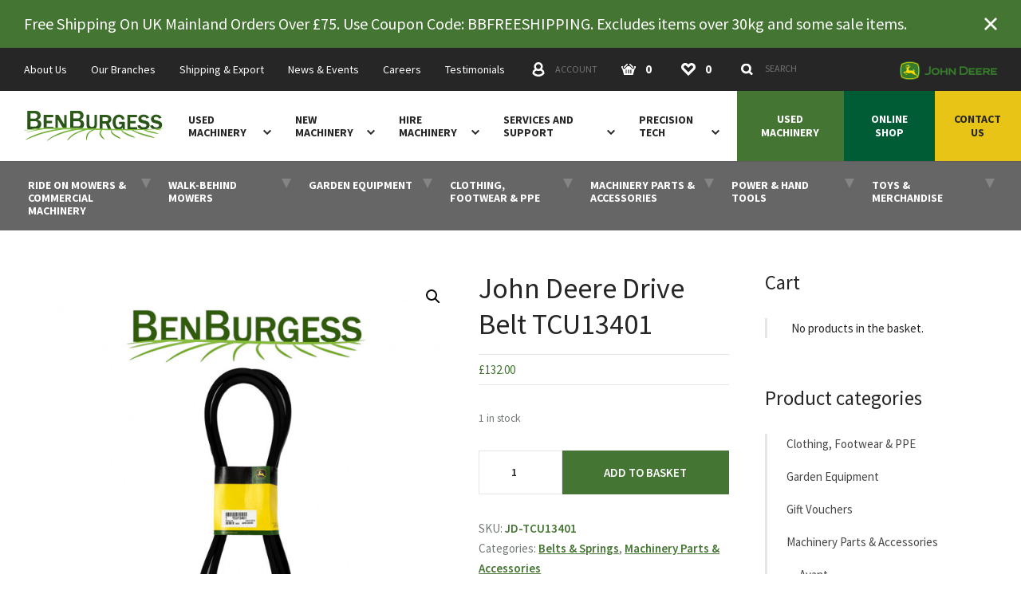

--- FILE ---
content_type: text/html; charset=UTF-8
request_url: https://www.benburgess.co.uk/shop/john-deere-v-belt-tcu13401/
body_size: 41878
content:
<!doctype html><html lang="en"><head><meta charset="UTF-8"><meta name="viewport" content="width=device-width, initial-scale=1"><meta name="pnonce" content="4de78f852d"><meta name="google-site-verification" content="omgxuJsis1TpMqKYwSGmD9dYbHWvMZM5kUJL1wXoUYA"/><meta name="google-site-verification" content="LAvQ0dTY9EJmh_brwDzi20kojA-wEfKzJVsO3gl5t1M" /><title>John Deere Drive Belt TCU13401 - Ben Burgess</title><meta name='robots' content='index, follow, max-image-preview:large, max-snippet:-1, max-video-preview:-1' /><style>img:is([sizes="auto" i],[sizes^="auto," i]){contain-intrinsic-size:3000px 1500px}</style><!-- This site is optimized with the Yoast SEO plugin v25.6 - https://yoast.com/wordpress/plugins/seo/ --><meta name="description" content="This genuine John Deere drive belt is compatible with the following models: 1550, 1570, 1575, 1580, 1585 John Deere Belts are designed to fit ensuring" /><link rel="canonical" href="https://www.benburgess.co.uk/shop/john-deere-v-belt-tcu13401/" /><meta property="og:locale" content="en_GB" /><meta property="og:type" content="article" /><meta property="og:title" content="John Deere Drive Belt TCU13401 - Ben Burgess" /><meta property="og:description" content="This genuine John Deere drive belt is compatible with the following models: 1550, 1570, 1575, 1580, 1585 John Deere Belts are designed to fit ensuring" /><meta property="og:url" content="https://www.benburgess.co.uk/shop/john-deere-v-belt-tcu13401/" /><meta property="og:site_name" content="Ben Burgess" /><meta property="article:publisher" content="https://www.facebook.com/BenBurgessAgriculture" /><meta property="article:modified_time" content="2023-07-10T13:16:16+00:00" /><meta property="og:image" content="https://www.benburgess.co.uk/wp-content/uploads/IMG_9559-Edit-62d02087557dd.jpg" /><meta property="og:image:width" content="1024" /><meta property="og:image:height" content="1024" /><meta property="og:image:type" content="image/jpeg" /><meta name="twitter:card" content="summary_large_image" /><meta name="twitter:site" content="@BenBurgessAg" /><meta name="twitter:label1" content="Estimated reading time" /><meta name="twitter:data1" content="1 minute" /><!-- / Yoast SEO plugin. --><link rel='dns-prefetch' href='//cc.cdn.civiccomputing.com' /><link rel='dns-prefetch' href='//www.googletagmanager.com' /><link rel='stylesheet' id='wp-block-library-css' href='https://www.benburgess.co.uk/wp-includes/css/dist/block-library/style.min.css?ver=51a8bd4ca1ce4a6b2781f18486520bc8' type='text/css' media='all' /><style id='classic-theme-styles-inline-css' type='text/css'>.wp-block-button__link{color:#fff;background-color:#32373c;border-radius:9999px;box-shadow:none;text-decoration:none;padding:calc(.667em + 2px) calc(1.333em + 2px);font-size:1.125em}.wp-block-file__button{background:#32373c;color:#fff;text-decoration:none}</style><style id='safe-svg-svg-icon-style-inline-css' type='text/css'>.safe-svg-cover{text-align:center}.safe-svg-cover .safe-svg-inside{display:inline-block;max-width:100%}.safe-svg-cover svg{fill:currentColor;height:100%;max-height:100%;max-width:100%;width:100%}</style><style id='global-styles-inline-css' type='text/css'>:root{--wp--preset--aspect-ratio--square:1;--wp--preset--aspect-ratio--4-3:4/3;--wp--preset--aspect-ratio--3-4:3/4;--wp--preset--aspect-ratio--3-2:3/2;--wp--preset--aspect-ratio--2-3:2/3;--wp--preset--aspect-ratio--16-9:16/9;--wp--preset--aspect-ratio--9-16:9/16;--wp--preset--color--black:#000000;--wp--preset--color--cyan-bluish-gray:#abb8c3;--wp--preset--color--white:#ffffff;--wp--preset--color--pale-pink:#f78da7;--wp--preset--color--vivid-red:#cf2e2e;--wp--preset--color--luminous-vivid-orange:#ff6900;--wp--preset--color--luminous-vivid-amber:#fcb900;--wp--preset--color--light-green-cyan:#7bdcb5;--wp--preset--color--vivid-green-cyan:#00d084;--wp--preset--color--pale-cyan-blue:#8ed1fc;--wp--preset--color--vivid-cyan-blue:#0693e3;--wp--preset--color--vivid-purple:#9b51e0;--wp--preset--gradient--vivid-cyan-blue-to-vivid-purple:linear-gradient(135deg,rgba(6,147,227,1) 0%,rgb(155,81,224) 100%);--wp--preset--gradient--light-green-cyan-to-vivid-green-cyan:linear-gradient(135deg,rgb(122,220,180) 0%,rgb(0,208,130) 100%);--wp--preset--gradient--luminous-vivid-amber-to-luminous-vivid-orange:linear-gradient(135deg,rgba(252,185,0,1) 0%,rgba(255,105,0,1) 100%);--wp--preset--gradient--luminous-vivid-orange-to-vivid-red:linear-gradient(135deg,rgba(255,105,0,1) 0%,rgb(207,46,46) 100%);--wp--preset--gradient--very-light-gray-to-cyan-bluish-gray:linear-gradient(135deg,rgb(238,238,238) 0%,rgb(169,184,195) 100%);--wp--preset--gradient--cool-to-warm-spectrum:linear-gradient(135deg,rgb(74,234,220) 0%,rgb(151,120,209) 20%,rgb(207,42,186) 40%,rgb(238,44,130) 60%,rgb(251,105,98) 80%,rgb(254,248,76) 100%);--wp--preset--gradient--blush-light-purple:linear-gradient(135deg,rgb(255,206,236) 0%,rgb(152,150,240) 100%);--wp--preset--gradient--blush-bordeaux:linear-gradient(135deg,rgb(254,205,165) 0%,rgb(254,45,45) 50%,rgb(107,0,62) 100%);--wp--preset--gradient--luminous-dusk:linear-gradient(135deg,rgb(255,203,112) 0%,rgb(199,81,192) 50%,rgb(65,88,208) 100%);--wp--preset--gradient--pale-ocean:linear-gradient(135deg,rgb(255,245,203) 0%,rgb(182,227,212) 50%,rgb(51,167,181) 100%);--wp--preset--gradient--electric-grass:linear-gradient(135deg,rgb(202,248,128) 0%,rgb(113,206,126) 100%);--wp--preset--gradient--midnight:linear-gradient(135deg,rgb(2,3,129) 0%,rgb(40,116,252) 100%);--wp--preset--font-size--small:13px;--wp--preset--font-size--medium:20px;--wp--preset--font-size--large:36px;--wp--preset--font-size--x-large:42px;--wp--preset--spacing--20:0.44rem;--wp--preset--spacing--30:0.67rem;--wp--preset--spacing--40:1rem;--wp--preset--spacing--50:1.5rem;--wp--preset--spacing--60:2.25rem;--wp--preset--spacing--70:3.38rem;--wp--preset--spacing--80:5.06rem;--wp--preset--shadow--natural:6px 6px 9px rgba(0, 0, 0, 0.2);--wp--preset--shadow--deep:12px 12px 50px rgba(0, 0, 0, 0.4);--wp--preset--shadow--sharp:6px 6px 0px rgba(0, 0, 0, 0.2);--wp--preset--shadow--outlined:6px 6px 0px -3px rgba(255, 255, 255, 1), 6px 6px rgba(0, 0, 0, 1);--wp--preset--shadow--crisp:6px 6px 0px rgba(0, 0, 0, 1)}:where(.is-layout-flex){gap:0.5em}:where(.is-layout-grid){gap:0.5em}body .is-layout-flex{display:flex}.is-layout-flex{flex-wrap:wrap;align-items:center}.is-layout-flex > :is(*,div){margin:0}body .is-layout-grid{display:grid}.is-layout-grid > :is(*,div){margin:0}:where(.wp-block-columns.is-layout-flex){gap:2em}:where(.wp-block-columns.is-layout-grid){gap:2em}:where(.wp-block-post-template.is-layout-flex){gap:1.25em}:where(.wp-block-post-template.is-layout-grid){gap:1.25em}.has-black-color{}.has-cyan-bluish-gray-color{}.has-white-color{}.has-pale-pink-color{}.has-vivid-red-color{}.has-luminous-vivid-orange-color{}.has-luminous-vivid-amber-color{}.has-light-green-cyan-color{}.has-vivid-green-cyan-color{}.has-pale-cyan-blue-color{}.has-vivid-cyan-blue-color{}.has-vivid-purple-color{}.has-black-background-color{}.has-cyan-bluish-gray-background-color{}.has-white-background-color{}.has-pale-pink-background-color{}.has-vivid-red-background-color{}.has-luminous-vivid-orange-background-color{}.has-luminous-vivid-amber-background-color{}.has-light-green-cyan-background-color{}.has-vivid-green-cyan-background-color{}.has-pale-cyan-blue-background-color{}.has-vivid-cyan-blue-background-color{}.has-vivid-purple-background-color{}.has-black-border-color{}.has-cyan-bluish-gray-border-color{}.has-white-border-color{}.has-pale-pink-border-color{}.has-vivid-red-border-color{}.has-luminous-vivid-orange-border-color{}.has-luminous-vivid-amber-border-color{}.has-light-green-cyan-border-color{}.has-vivid-green-cyan-border-color{}.has-pale-cyan-blue-border-color{}.has-vivid-cyan-blue-border-color{}.has-vivid-purple-border-color{}.has-vivid-cyan-blue-to-vivid-purple-gradient-background{}.has-light-green-cyan-to-vivid-green-cyan-gradient-background{}.has-luminous-vivid-amber-to-luminous-vivid-orange-gradient-background{}.has-luminous-vivid-orange-to-vivid-red-gradient-background{}.has-very-light-gray-to-cyan-bluish-gray-gradient-background{}.has-cool-to-warm-spectrum-gradient-background{}.has-blush-light-purple-gradient-background{}.has-blush-bordeaux-gradient-background{}.has-luminous-dusk-gradient-background{}.has-pale-ocean-gradient-background{}.has-electric-grass-gradient-background{}.has-midnight-gradient-background{}.has-small-font-size{}.has-medium-font-size{}.has-large-font-size{}.has-x-large-font-size{}:where(.wp-block-post-template.is-layout-flex){gap:1.25em}:where(.wp-block-post-template.is-layout-grid){gap:1.25em}:where(.wp-block-columns.is-layout-flex){gap:2em}:where(.wp-block-columns.is-layout-grid){gap:2em}:root :where(.wp-block-pullquote){font-size:1.5em;line-height:1.6}</style><link rel='stylesheet' id='photoswipe-css' href='https://www.benburgess.co.uk/wp-content/plugins/woocommerce/assets/css/photoswipe/photoswipe.min.css?ver=886929d63c752826c55382962e388b20' type='text/css' media='all' /><link rel='stylesheet' id='photoswipe-default-skin-css' href='https://www.benburgess.co.uk/wp-content/plugins/woocommerce/assets/css/photoswipe/default-skin/default-skin.min.css?ver=886929d63c752826c55382962e388b20' type='text/css' media='all' /><link rel='stylesheet' id='woocommerce-layout-css' href='https://www.benburgess.co.uk/wp-content/plugins/woocommerce/assets/css/woocommerce-layout.css?ver=886929d63c752826c55382962e388b20' type='text/css' media='all' /><link rel='stylesheet' id='woocommerce-smallscreen-css' href='https://www.benburgess.co.uk/wp-content/plugins/woocommerce/assets/css/woocommerce-smallscreen.css?ver=886929d63c752826c55382962e388b20' type='text/css' media='only screen and (max-width: 768px)' /><link rel='stylesheet' id='woocommerce-general-css' href='https://www.benburgess.co.uk/wp-content/plugins/woocommerce/assets/css/woocommerce.css?ver=886929d63c752826c55382962e388b20' type='text/css' media='all' /><style id='woocommerce-inline-inline-css' type='text/css'>.woocommerce form .form-row .required{visibility:visible}</style><link rel='stylesheet' id='dashicons-css' href='https://www.benburgess.co.uk/wp-includes/css/dashicons.min.css?ver=51a8bd4ca1ce4a6b2781f18486520bc8' type='text/css' media='all' /><link rel='stylesheet' id='woocommerce-addons-css-css' href='https://www.benburgess.co.uk/wp-content/plugins/woocommerce-product-addons/assets/css/frontend/frontend.css?ver=c09e2025b29abd3c8149e6cc135bf0a3' type='text/css' media='all' /><link rel='stylesheet' id='brands-styles-css' href='https://www.benburgess.co.uk/wp-content/plugins/woocommerce/assets/css/brands.css?ver=886929d63c752826c55382962e388b20' type='text/css' media='all' /><link rel='stylesheet' id='wc-pb-checkout-blocks-css' href='https://www.benburgess.co.uk/wp-content/plugins/woocommerce-product-bundles/assets/css/frontend/checkout-blocks.css?ver=d113c5f09de72e36139b206aef866ef0' type='text/css' media='all' /><link rel='stylesheet' id='popup-maker-site-css' href='//www.benburgess.co.uk/wp-content/uploads/pum/pum-site-styles.css?generated=1749567458&#038;ver=cd4c1f61b625acbfe49cd8f8769696ae' type='text/css' media='all' /><link rel='stylesheet' id='wc-bundle-style-css' href='https://www.benburgess.co.uk/wp-content/plugins/woocommerce-product-bundles/assets/css/frontend/woocommerce.css?ver=d113c5f09de72e36139b206aef866ef0' type='text/css' media='all' /><script type="text/template" id="tmpl-variation-template">
	<div class="woocommerce-variation-description">{{{ data.variation.variation_description }}}</div>
	<div class="woocommerce-variation-price">{{{ data.variation.price_html }}}</div>
	<div class="woocommerce-variation-availability">{{{ data.variation.availability_html }}}</div>
</script><script type="text/template" id="tmpl-unavailable-variation-template">
	<p role="alert">Sorry, this product is unavailable. Please choose a different combination.</p>
</script><script type="text/javascript" src="https://www.benburgess.co.uk/wp-includes/js/jquery/jquery.min.js?ver=8a0c4faa9771445189035ca844487507" id="jquery-core-js"></script><script type="text/javascript" src="https://www.benburgess.co.uk/wp-includes/js/jquery/jquery-migrate.min.js?ver=83e266cb1712b47c265f77a8f9e18451" id="jquery-migrate-js"></script><script type="text/javascript" src="https://www.benburgess.co.uk/wp-includes/js/underscore.min.js?ver=633803cd174fa0594023b2ccea5884b1" id="underscore-js"></script><script type="text/javascript" id="wp-util-js-extra">;var _wpUtilSettings={'ajax':{'url':'\/wp-admin\/admin-ajax.php'}};</script><script type="text/javascript" src="https://www.benburgess.co.uk/wp-includes/js/wp-util.min.js?ver=51a8bd4ca1ce4a6b2781f18486520bc8" id="wp-util-js"></script><script type="text/javascript" src="https://www.benburgess.co.uk/wp-content/plugins/woocommerce/assets/js/jquery-blockui/jquery.blockUI.min.js?ver=62c16e1a9226b87b1f1ad75d28f6f906" id="jquery-blockui-js" data-wp-strategy="defer"></script><script type="text/javascript" src="https://www.benburgess.co.uk/wp-content/plugins/woocommerce/assets/js/js-cookie/js.cookie.min.js?ver=b5547fe8f126c1bca3c58605373d0bfe" id="js-cookie-js" defer="defer" data-wp-strategy="defer"></script><script type="text/javascript" id="wc-cart-fragments-js-extra">;var wc_cart_fragments_params={'ajax_url':'\/wp-admin\/admin-ajax.php','wc_ajax_url':'\/?wc-ajax=%%endpoint%%','cart_hash_key':'wc_cart_hash_5b647b5e1c2f09af26ca0885d873035f','fragment_name':'wc_fragments_5b647b5e1c2f09af26ca0885d873035f','request_timeout':'5000'};</script><script type="text/javascript" src="https://www.benburgess.co.uk/wp-content/plugins/woocommerce/assets/js/frontend/cart-fragments.min.js?ver=886929d63c752826c55382962e388b20" id="wc-cart-fragments-js" defer="defer" data-wp-strategy="defer"></script><script type="text/javascript" id="wc-add-to-cart-js-extra">;var wc_add_to_cart_params={'ajax_url':'\/wp-admin\/admin-ajax.php','wc_ajax_url':'\/?wc-ajax=%%endpoint%%','i18n_view_cart':'View basket','cart_url':'https:\/\/www.benburgess.co.uk\/cart\/','is_cart':'','cart_redirect_after_add':'yes'};</script><script type="text/javascript" src="https://www.benburgess.co.uk/wp-content/plugins/woocommerce/assets/js/frontend/add-to-cart.min.js?ver=886929d63c752826c55382962e388b20" id="wc-add-to-cart-js" defer="defer" data-wp-strategy="defer"></script><script type="text/javascript" src="https://www.benburgess.co.uk/wp-content/plugins/woocommerce/assets/js/zoom/jquery.zoom.min.js?ver=4f21a0e4b9f8494970a7b762c683f185" id="zoom-js" defer="defer" data-wp-strategy="defer"></script><script type="text/javascript" src="https://www.benburgess.co.uk/wp-content/plugins/woocommerce/assets/js/flexslider/jquery.flexslider.min.js?ver=0e5fbcc807f84fc96bd874d7e8e80a1f" id="flexslider-js" defer="defer" data-wp-strategy="defer"></script><script type="text/javascript" src="https://www.benburgess.co.uk/wp-content/plugins/woocommerce/assets/js/photoswipe/photoswipe.min.js?ver=81df45037661862f9d5131eef3bdf863" id="photoswipe-js" defer="defer" data-wp-strategy="defer"></script><script type="text/javascript" src="https://www.benburgess.co.uk/wp-content/plugins/woocommerce/assets/js/photoswipe/photoswipe-ui-default.min.js?ver=81df45037661862f9d5131eef3bdf863" id="photoswipe-ui-default-js" defer="defer" data-wp-strategy="defer"></script><script type="text/javascript" id="wc-single-product-js-extra">;var wc_single_product_params={'i18n_required_rating_text':'Please select a rating','i18n_rating_options':['1 of 5 stars','2 of 5 stars','3 of 5 stars','4 of 5 stars','5 of 5 stars'],'i18n_product_gallery_trigger_text':'View full-screen image gallery','review_rating_required':'yes','flexslider':{'rtl':!1,'animation':'slide','smoothHeight':!0,'directionNav':!1,'controlNav':'thumbnails','slideshow':!1,'animationSpeed':500,'animationLoop':!1,'allowOneSlide':!1},'zoom_enabled':'1','zoom_options':[],'photoswipe_enabled':'1','photoswipe_options':{'shareEl':!1,'closeOnScroll':!1,'history':!1,'hideAnimationDuration':0,'showAnimationDuration':0},'flexslider_enabled':'1'};</script><script type="text/javascript" src="https://www.benburgess.co.uk/wp-content/plugins/woocommerce/assets/js/frontend/single-product.min.js?ver=886929d63c752826c55382962e388b20" id="wc-single-product-js" defer="defer" data-wp-strategy="defer"></script><script type="text/javascript" id="woocommerce-js-extra">;var woocommerce_params={'ajax_url':'\/wp-admin\/admin-ajax.php','wc_ajax_url':'\/?wc-ajax=%%endpoint%%','i18n_password_show':'Show password','i18n_password_hide':'Hide password'};</script><script type="text/javascript" src="https://www.benburgess.co.uk/wp-content/plugins/woocommerce/assets/js/frontend/woocommerce.min.js?ver=886929d63c752826c55382962e388b20" id="woocommerce-js" defer="defer" data-wp-strategy="defer"></script><script type="text/javascript" src="https://www.benburgess.co.uk/wp-content/plugins/woocommerce/assets/js/dompurify/purify.min.js?ver=886929d63c752826c55382962e388b20" id="dompurify-js"></script><meta name="generator" content="Site Kit by Google 1.158.0" /><style>.ppw-ppf-input-container{background-color: !important;padding:px !important;border-radius:px !important}.ppw-ppf-input-container div.ppw-ppf-headline{font-size:px !important;font-weight: !important;color: !important}.ppw-ppf-input-container div.ppw-ppf-desc{font-size:px !important;font-weight: !important;color: !important}.ppw-ppf-input-container label.ppw-pwd-label{font-size:px !important;font-weight: !important;color: !important}div.ppwp-wrong-pw-error{font-size:px !important;font-weight: !important;color:#dc3232 !important;background: !important}.ppw-ppf-input-container input[type='submit']{color: !important;background: !important}.ppw-ppf-input-container input[type='submit']:hover{color: !important;background: !important}.ppw-ppf-desc-below{font-size:px !important;font-weight: !important;color: !important}</style><style>.ppw-form{background-color: !important;padding:px !important;border-radius:px !important}.ppw-headline.ppw-pcp-pf-headline{font-size:px !important;font-weight: !important;color: !important}.ppw-description.ppw-pcp-pf-desc{font-size:px !important;font-weight: !important;color: !important}.ppw-pcp-pf-desc-above-btn{display:block}.ppw-pcp-pf-desc-below-form{font-size:px !important;font-weight: !important;color: !important}.ppw-input label.ppw-pcp-password-label{font-size:px !important;font-weight: !important;color: !important}.ppw-form input[type='submit']{color: !important;background: !important}.ppw-form input[type='submit']:hover{color: !important;background: !important}div.ppw-error.ppw-pcp-pf-error-msg{font-size:px !important;font-weight: !important;color:#dc3232 !important;background: !important}</style><!-- Meta Pixel Code --><script type='text/javascript'>!function(n,s,a,c,e,t,o){if(n.fbq)return;e=n.fbq=function(){e.callMethod?e.callMethod.apply(e,arguments):e.queue.push(arguments)};if(!n._fbq)n._fbq=e;e.push=e;e.loaded=!0;e.version='2.0';e.queue=[];t=s.createElement(a);t.async=!0;t.src=c;o=s.getElementsByTagName(a)[0];o.parentNode.insertBefore(t,o)}(window,document,'script','https://connect.facebook.net/en_US/fbevents.js?v=next');</script><!-- End Meta Pixel Code --><script type='text/javascript'>;var url=window.location.origin+'?ob=open-bridge';fbq('set','openbridge','1346168229898380',url);fbq('init','1346168229898380',{},{'agent':'wordpress-6.8.2-4.1.4'})</script><script type='text/javascript'>;fbq('track','PageView',[]);</script><script type="text/javascript">!function(n,s,a,c,e,t,o){if(n.fbq)return;e=n.fbq=function(){e.callMethod?e.callMethod.apply(e,arguments):e.queue.push(arguments)};if(!n._fbq)n._fbq=e;e.push=e;e.loaded=!0;e.version='2.0';e.queue=[];t=s.createElement(a);t.async=!0;t.src=c;o=s.getElementsByTagName(a)[0];o.parentNode.insertBefore(t,o)}(window,document,'script','https://connect.facebook.net/en_US/fbevents.js');</script><!-- WooCommerce Facebook Integration Begin --><script type="text/javascript">;fbq('init','361334820217307',{},{'agent':'woocommerce_0-10.0.4-3.5.5'});document.addEventListener('DOMContentLoaded',function(){document.body.insertAdjacentHTML('beforeend','<div class="wc-facebook-pixel-event-placeholder"></div>')},!1);</script><!-- WooCommerce Facebook Integration End --><!-- Google Tag Manager --><script>(function(t,n,r,e,m){t[e]=t[e]||[];t[e].push({'gtm.start':new Date().getTime(),event:'gtm.js'});var g=n.getElementsByTagName(r)[0],a=n.createElement(r),s=e!='dataLayer'?'&l='+e:'';a.async=!0;a.src='https://www.googletagmanager.com/gtm.js?id='+m+s;g.parentNode.insertBefore(a,g)})(window,document,'script','dataLayer','GTM-PP24DT9');</script><!-- End Google Tag Manager --><!-- Google tag (gtag.js) --><script async src="https://www.googletagmanager.com/gtag/js?id=G-RL3LY1E5S1"></script><script>;window.dataLayer=window.dataLayer||[];function gtag(){dataLayer.push(arguments)};gtag('js',new Date());gtag('config','G-RL3LY1E5S1');</script><script id="mcjs">!function(c,h,i,m,p){m=c.createElement(h),p=c.getElementsByTagName(h)[0],m.async=1,m.src=i,p.parentNode.insertBefore(m,p)}(document,"script","https://chimpstatic.com/mcjs-connected/js/users/e459145705da893c9776aefd2/6070812579352559d3098924d.js");</script><!-- Meta Pixel Code --><script>!function(t,c,f,o,e,n,a){if(t.fbq)return;e=t.fbq=function(){e.callMethod?e.callMethod.apply(e,arguments):e.queue.push(arguments)};if(!t._fbq)t._fbq=e;e.push=e;e.loaded=!0;e.version='2.0';e.queue=[];n=c.createElement(f);n.async=!0;n.src=o;a=c.getElementsByTagName(f)[0];a.parentNode.insertBefore(n,a)}(window,document,'script','https://connect.facebook.net/en_US/fbevents.js');fbq('init','316603777608668');fbq('track','PageView');</script><noscript><img height="1" width="1" style="display:none" src="https://www.facebook.com/tr?id=316603777608668&ev=PageView&noscript=1" /></noscript><!-- End Meta Pixel Code --><!-- Inline critical path CSS and load main stylesheet asynchronously --><style>html{-webkit-box-sizing:border-box;box-sizing:border-box}*,::after,::before{-webkit-box-sizing:inherit;box-sizing:inherit}html{font-family:sans-serif;-webkit-text-size-adjust:100%;-ms-text-size-adjust:100%;-moz-osx-font-smoothing:grayscale;-webkit-font-smoothing:antialiased}body{margin:0}aside,header,main,nav,section{display:block}a{background:0 0}strong{font-weight:700}h1{font-size:2em;margin:0}img{border:0}svg:not(:root){overflow:hidden}button,input,textarea{color:inherit;font:inherit;margin:0}button{overflow:visible}button{text-transform:none}button{-webkit-appearance:button}button::-moz-focus-inner,input::-moz-focus-inner{border:0;padding:0}input{line-height:normal}[type=checkbox]{padding:0}input[type=number]::-webkit-inner-spin-button,input[type=number]::-webkit-outer-spin-button{height:auto}[type=search]{-webkit-appearance:textfield}[type=search]::-webkit-search-cancel-button,[type=search]::-webkit-search-decoration{-webkit-appearance:none}textarea{overflow:auto;resize:vertical}[type=button],[type=submit],button{padding:0;line-height:1.5;border-width:2px}dd,dl,form,h1,h2,h3,h4,p,ul{margin:0;padding:0}ul{list-style:none}button{background:0 0;border:none;font:inherit;text-align:left;margin:0;padding:0}dl,h1,h2,h3,h4,p,ul{margin-bottom:2rem;}html{font:.9375em/1.66667 sans-serif;color:#262626;background-color:#fff;overflow-y:scroll;min-height:100%}html:not(.wf-active){font-size:.875em}:focus{outline:2px solid #447532;outline-offset:2px}h1,h2,h3,h4{font-weight:400}h1{font-size:36px;font-size:2.4rem;line-height:1.25}h2{font-size:29px;font-size:1.93333rem;line-height:1.03448}h3{font-size:25px;font-size:1.66667rem;line-height:1.2}h4{font-size:20px;font-size:1.33333rem;line-height:1.5}img{max-width:100%;height:auto;font-style:italic;vertical-align:middle}a{color:#447532;text-decoration:none}.container{max-width:1140px;margin-left:auto;margin-right:auto;width:100%}.container-sml{max-width:405px}.container-med{max-width:650px}.figure{display:block;margin-left:auto;margin-right:auto;margin-bottom:30px}.grid{margin:0 0 0 -30px;display:-webkit-box;display:-ms-flexbox;display:flex;-ms-flex-wrap:wrap;flex-wrap:wrap}.grid-item{width:calc(100% - 30px);margin-left:30px}.grid-middle{-webkit-box-align:center;-ms-flex-align:center;align-items:center}.link-bare{color:currentColor}.icon{fill:currentColor;vertical-align:middle;display:inline-block;width:16px;height:16px}.split{display:-webkit-box;display:-ms-flexbox;display:flex;-ms-flex-wrap:wrap;flex-wrap:wrap;-webkit-box-align:center;-ms-flex-align:center;align-items:center}.split-title{-webkit-box-flex:1;-ms-flex:1;flex:1}.band{padding:60px 30px 30px}.band-ui-light+.band-ui-light{border-top:2px solid #e6e6e6}.branches-heading{margin-top:60px}@media screen and (min-width:800px){.branches-heading{margin-bottom:0}}@media screen and (min-width:800px){.branches{margin-bottom:30px}}.branches-item{position:relative}.branches-item::before{content:"";position:absolute;display:none;top:0;left:-30px;right:-30px;background-color:#fafafa;border-top:1px solid #eaeaea;border-bottom:1px solid #eaeaea;height:100%}@media screen and (min-width:800px){.branches-item::before{width:calc(200% + 166px);left:-68px}}@media screen and (max-width:799px){.branches-item:nth-of-type(even){padding-top:30px;margin-bottom:30px}.branches-item:nth-of-type(even)::before{display:block}}@media screen and (min-width:800px){.branches-item{padding-top:45px;padding-bottom:15px}.branches-item:nth-child(4n-1)::before{display:block}}.branches-inner{position:relative}.brand-primary{color:#447532}.breadcrumbs{display:-webkit-box;display:-ms-flexbox;display:flex;margin-bottom:0}@media screen and (max-width:799px){.breadcrumbs{display:none}}.breadcrumbs-item{position:relative;padding-top:18px;padding-bottom:18px;border-bottom:2px solid #e6e6e6;color:#999}.breadcrumbs-item:not(:last-child){padding-right:30px}.breadcrumbs-item:first-child{padding-left:25px}.breadcrumbs-item:last-child{padding-right:25px}.breadcrumbs-item:last-child .icon{display:none}.breadcrumbs-item .icon{position:absolute;top:50%;right:15px;-webkit-transform:translate(50%,-50%);-ms-transform:translate(50%,-50%);transform:translate(50%,-50%);width:5px;height:8px}.breadcrumbs-link{font-size:14px;font-size:.93333rem;line-height:1.78571;display:block;color:currentColor;white-space:nowrap;overflow:hidden;-o-text-overflow:ellipsis;text-overflow:ellipsis;max-width:180px}:last-child>.breadcrumbs-link{font-weight:600;color:#262626}.btn{font-size:16px;font-size:1.06667rem;line-height:1.5;display:inline-block;vertical-align:middle;font:inherit;text-align:center;margin:0;padding:15px 30px;background-color:#447532;color:#fff;border:none;font-weight:600;text-transform:uppercase}.btn{text-decoration:none}.btn-icon{position:relative;text-align:left}.btn-icon .icon{position:absolute;top:50%}.btn-icon{padding-right:60px}.btn-icon .icon{right:35px;-webkit-transform:translate(50%,-50%);-ms-transform:translate(50%,-50%);transform:translate(50%,-50%)}.btn-full{width:100%}@media screen and (min-width:600px){.btn-med{font-size:19px;font-size:1.26667rem;line-height:1.31579;padding-top:20px;padding-bottom:20px}}.contact{display:inline-grid;grid-template-columns:minmax(50px,auto) auto;grid-gap:16px 30px;grid-auto-flow:row}.contact dt{font-weight:700;text-transform:uppercase;white-space:nowrap}.contact-grid{display:grid;grid-template-columns:1fr 1fr}.check{position:relative;display:inline-block;vertical-align:top}.check-control{position:absolute;z-index:-1;opacity:0}.check-body{display:inline-block;line-height:1.21;padding-left:46px}.check-body::after,.check-body::before{content:""}.check-body::before{position:absolute;top:50%;left:0;margin-top:-15px;width:30px;height:30px;border:2px solid #e6e6e6;margin-right:16px}.check-body::after{background-color:#447532;position:absolute;width:12px;height:12px;top:50%;left:15px;-webkit-transform:translate3d(-50%,-50%,0);transform:translate3d(-50%,-50%,0);opacity:0}.field-list{margin-bottom:30px}.field-list.grid{margin-bottom:24px}.field{position:relative;margin-bottom:6px}.field-shift>.field{margin-bottom:30px}.field-label{font-size:13px;font-size:.86667rem;line-height:2;display:inline-block;text-transform:uppercase;font-weight:700}.field-required .field-label::after{content:"*"}.field-control{font-size:14px;font-size:.93333rem;line-height:1.57143;width:100%;display:block;padding:16px 22px;color:#262626;border:1px solid #e6e6e6;font-weight:600;background-color:#fff;border-radius:0;-webkit-appearance:none;-moz-appearance:none;appearance:none}.field-control::-webkit-input-placeholder{color:grey;font-weight:400}.field-control:-ms-input-placeholder{color:grey;font-weight:400}.field-control::-ms-input-placeholder{color:grey;font-weight:400}.field-feedback{font-size:15px;font-size:1rem;line-height:1.5;color:#ee2b2f;overflow:hidden;max-height:0;opacity:0}.field-feedback::before{content:"";display:block;padding-top:7.5px}.footer-worldwide-title{font-size:20px;font-size:1.33333rem;line-height:1.5;position:relative;padding-left:38px}.footer-worldwide-title .icon{position:absolute;top:50%;left:0;-webkit-transform:translate(-50%,-50%);-ms-transform:translate(-50%,-50%);transform:translate(-50%,-50%);color:#447532;width:38px;height:38px}.fragment::before{content:" ";display:block;height:62px;margin-top:-62px;visibility:hidden}@media screen and (min-width:768px){.fragment::before{height:202px;margin-top:-202px}}@media screen and (min-width:1150px){.fragment::before{height:141px;margin-top:-141px}}.header{position:fixed;top:0;left:0;width:100%;z-index:20}@media screen and (max-width:767px){.header{-webkit-box-shadow:0 1px 0 transparent;box-shadow:0 1px 0 transparent}}@media screen and (min-width:768px){.header{-webkit-box-shadow:0 1px 0 rgba(0,0,0,.08);box-shadow:0 1px 0 rgba(0,0,0,.08)}}.header-ui{background-color:#262626;padding:0 30px;color:#fff}@media screen and (max-width:767px){.header-ui{background-color:rgba(38,38,38,.98);position:absolute;top:100vh;left:0;width:100%;padding-top:11px;padding-bottom:11px;-webkit-transform:translateY(-100%);-ms-transform:translateY(-100%);transform:translateY(-100%)}}.header-ui-container{display:-webkit-box;display:-ms-flexbox;display:flex;-webkit-box-pack:justify;-ms-flex-pack:justify;justify-content:space-between}@media screen and (min-width:768px){.header-ui-container{height:54px;-webkit-box-align:center;-ms-flex-align:center;align-items:center}}.header-nav{display:-webkit-box;display:-ms-flexbox;display:flex;-webkit-box-align:center;-ms-flex-align:center;align-items:center;background-color:#fff}@media screen and (min-width:768px) and (max-width:1149px){.header-nav{padding-right:30px}}@media screen and (max-width:767px){.header-controls{display:-webkit-box;display:-ms-flexbox;display:flex;-webkit-box-pack:justify;-ms-flex-pack:justify;justify-content:space-between;width:100%}.header-controls,.header-controls .nav-item{margin-bottom:0}}@media screen and (min-width:768px){.header-controls{margin-right:22px}.header-controls.header-controls{margin-left:auto}}@media screen and (max-width:767px){.header-controls-text{border:0;clip:rect(0 0 0 0);-webkit-clip-path:inset(50%);clip-path:inset(50%);height:1px;margin:-1px;overflow:hidden;padding:0;position:absolute;white-space:nowrap;width:1px}}@media screen and (max-width:1249px){.header-controls-aux{border:0;clip:rect(0 0 0 0);-webkit-clip-path:inset(50%);clip-path:inset(50%);height:1px;margin:-1px;overflow:hidden;padding:0;position:absolute;white-space:nowrap;width:1px}}.header-logo{-ms-flex-negative:0;flex-shrink:0;display:inline-block;margin:16px auto}@media screen and (min-width:768px){.header-logo{margin:25px 22px 25px 30px}.header-logo img{width:176px}}@media screen and (min-width:800px){.header-logo{margin-right:30px}}.header-affiliate{display:inline-block;line-height:1}@media screen and (max-width:767px){.header-affiliate{margin-bottom:30px}}.language{position:relative;display:inline-block;z-index:1;margin-bottom:16px}.language-toggle{display:block;background-color:#fff;color:#262626;font-weight:600;padding-right:40px;padding-top:16px;padding-bottom:16px;min-width:160px}.language-toggle::after{content:"";position:absolute;top:50%;right:16px;border:4px solid transparent;border-top-color:currentColor;border-bottom-width:0;-webkit-transform:translate(50%,-50%);-ms-transform:translate(50%,-50%);transform:translate(50%,-50%)}.modal .language-toggle{border:1px solid #e6e6e6}.language-list{position:absolute;top:100%;left:0;background-color:#e6e6e6;border:1px solid #aeb8b0;min-width:100%;padding-top:20px;padding-bottom:20px;min-width:160px;visibility:hidden;opacity:0}.modal .language-list{border-color:#e6e6e6}.language-link,.language-toggle{font-weight:600;display:block;position:relative;padding-left:52px;padding-right:40px;white-space:nowrap}.language-link{color:#262626;padding-top:6px;padding-bottom:6px}.language-link.is-active{color:#447532}.language-flag{position:absolute;top:50%;left:16px;-webkit-transform:translateY(-50%);-ms-transform:translateY(-50%);transform:translateY(-50%);border-radius:5px}.lazyload-wrapper{position:relative;background-color:#e6e6e6;display:block;margin-bottom:30px}.lazyload-wrapper::before{content:"";display:block;padding-top:56.25%}.lazyload-figure{position:absolute;top:0;left:0;width:100%;height:100%;-o-object-fit:cover;object-fit:cover;font-family:'object-fit: cover;';opacity:0}.lazyload-wrapper-custom::before{display:none}.lede{font-size:18px;font-size:1.2rem;line-height:1.625}@media screen and (min-width:600px){.lede{font-size:24px;font-size:1.6rem}}.lede-bordered{border-top:3px solid #447532;padding-top:20px}.main{margin:0 0 0 -45px;display:-webkit-box;display:-ms-flexbox;display:flex;-ms-flex-wrap:wrap;flex-wrap:wrap}.main-content,.main-sidebar{width:calc(100% - 45px);margin-left:45px}@media screen and (min-width:800px){.main-content{width:calc(66.66667% - 45px)}}@media screen and (min-width:1000px){.main-content{width:calc(75% - 45px)}}@media screen and (min-width:800px){.main-sidebar{width:calc(33.33333% - 45px)}}@media screen and (min-width:1000px){.main-sidebar{width:calc(25% - 45px)}}.modal{position:fixed;left:0;top:0;width:100%;height:100%;z-index:20;background-color:rgba(217,217,217,.9);opacity:0;visibility:hidden;text-align:center;overflow:hidden;white-space:nowrap;padding:30px}.modal::before{content:"";vertical-align:middle;line-height:100%;height:100%;display:inline-block;margin-left:-.3em}.modal-body{position:relative;z-index:1;display:inline-block;text-align:left;vertical-align:middle;white-space:normal;background-color:#fff}.modal-close{font-size:13px;font-size:.86667rem;line-height:1.38462;position:absolute;top:-15px;right:-15px;text-align:center}@media screen and (min-width:800px){.modal-close{position:fixed;top:45px;right:45px}}.modal-close-icon{display:block;position:relative;border-radius:99px;background-color:#005c34;color:#d1ded6;text-align:center;width:48px;height:48px}.modal-close-icon .icon{position:absolute;top:50%;left:50%;width:18px;height:18px;-webkit-transform:translate(-50%,-50%);-ms-transform:translate(-50%,-50%);transform:translate(-50%,-50%)}.modal-close-text{font-size:13px;font-size:.86667rem;line-height:1.38462;display:inline-block;color:#005c34;text-transform:uppercase;font-weight:700;margin-top:3px}@media screen and (max-width:799px){.modal-close-text{border:0;clip:rect(0 0 0 0);-webkit-clip-path:inset(50%);clip-path:inset(50%);height:1px;margin:-1px;overflow:hidden;padding:0;position:absolute;white-space:nowrap;width:1px}}.modal-content{display:none;width:calc(100vw - 60px);max-width:945px;padding:30px 30px 1px}@media screen and (min-width:800px){.modal-content{padding:68px 68px 38px}}.modal-content-sml{max-width:750px}.modal-worldwide{padding:0;max-width:1140px}.modal-worldwide-figure{width:20%;margin-bottom:0}.modal-worldwide-figure::before{display:none}.modal-worldwide-figure img{height:100% !important}.modal-worldwide-body{width:80%}.modal-worldwide-typography{padding:30px 30px 1px;color:grey}.modal-worldwide-typography h2,.modal-worldwide-typography h3{color:#262626}@media screen and (min-width:800px){.modal-worldwide-typography{padding:68px 68px 38px}}.modal-worldwide-seal{background-color:#8b724b;padding:30px 30px 1px}.modal-worldwide-seal,.modal-worldwide-seal .royal-seal-caption{color:#fff}@media screen and (min-width:800px){.modal-worldwide-seal{padding-left:68px;padding-right:68px}}.nav-toggle{position:absolute;right:40px;top:50%;width:30px;height:30px;-webkit-transform:translate(50%,-50%);-ms-transform:translate(50%,-50%);transform:translate(50%,-50%);background-color:rgba(255,255,255,.5)}@media screen and (min-width:768px){.nav-toggle{display:none}}.nav-toggle-icon{top:50%;left:50%;-webkit-transform:translate(-50%,-50%);-ms-transform:translate(-50%,-50%);transform:translate(-50%,-50%)}.nav-toggle-icon,.nav-toggle-icon::after,.nav-toggle-icon::before{position:absolute;background-color:#262626;width:22px;height:3px}.nav-toggle-icon::after,.nav-toggle-icon::before{content:"";top:0;left:0}.nav-toggle-icon::before{-webkit-transform:translateY(-8px);-ms-transform:translateY(-8px);transform:translateY(-8px)}.nav-toggle-icon::after{-webkit-transform:translateY(8px);-ms-transform:translateY(8px);transform:translateY(8px)}@media screen and (max-width:767px){.nav{position:fixed;left:100%;top:0;height:100vh;color:#fff;padding:30px 30px 1px;background-color:#1c3d2c;overflow:auto;width:calc(100% - 70px);max-width:300px}}@media screen and (min-width:768px){.nav{-webkit-box-flex:1;-ms-flex-positive:1;flex-grow:1;display:-webkit-box;display:-ms-flexbox;display:flex;-webkit-box-pack:justify;-ms-flex-pack:justify;justify-content:space-between;-webkit-box-align:center;-ms-flex-align:center;align-items:center;-ms-flex-item-align:stretch;align-self:stretch}}@media screen and (min-width:768px){.nav-list{margin-bottom:0;display:-webkit-box;display:-ms-flexbox;display:flex;margin-left:-20px;-webkit-box-align:end;-ms-flex-align:end;align-items:flex-end}.nav-list.header-controls{-webkit-box-align:center;-ms-flex-align:center;align-items:center}}@media screen and (min-width:850px){.nav-list{margin-left:-30px}}@media screen and (max-width:767px){.nav-item{margin-bottom:20px}}@media screen and (min-width:768px){.nav-item{margin-left:20px}.header-controls .nav-item:first-child{margin-left:0}}@media screen and (min-width:768px) and (max-width:1149px){.header-controls .nav-item{max-width:56px}}@media screen and (min-width:850px){.nav-item{margin-left:30px}}@media screen and (min-width:768px){.nav-home{display:none}}@media screen and (min-width:768px){.nav-secondary{margin-right:22px}}.nav-link{font-size:16px;font-size:1.06667rem;line-height:1.875;text-decoration:none;color:currentColor;display:inline-block}.nav-link.is-current{color:#e8c416}@media screen and (min-width:768px){.nav-link{font-size:14px;font-size:.93333rem;line-height:1.2;display:block}.nav-secondary .nav-link{white-space:nowrap}}.nav-link-primary{font-weight:600}@media screen and (max-width:767px){.nav-link-primary{font-size:18px;font-size:1.2rem;line-height:1.66667}}@media screen and (min-width:768px){.nav-link-primary{font-weight:700;text-transform:uppercase}}.nav-link-ui{font-size:12px;font-size:.8rem;line-height:1.66667;text-transform:uppercase;text-align:center;color:#737373}.nav-link-ui .icon{color:#fff;width:18px;height:18px}@media screen and (max-width:767px){.nav-link-ui{vertical-align:top}}@media screen and (min-width:1150px){.nav-link-ui{position:relative;padding-left:30px}.nav-link-ui .icon{position:absolute;top:50%;left:0;-webkit-transform:translateY(-50%);-ms-transform:translateY(-50%);transform:translateY(-50%)}}.nav-link-ui-count{font-size:15px;font-size:1rem;line-height:1.33333;font-weight:700;color:#fff}@media screen and (max-width:1149px){.nav-link-ui-count{vertical-align:middle;margin-left:7px}}@media screen and (min-width:1150px){.nav-link-ui-count{margin-right:7px}}.nav-actions-wrapper{display:-webkit-box;display:-ms-flexbox;display:flex;-ms-flex-item-align:stretch;align-self:stretch}@media screen and (min-width:768px) and (max-width:1149px){.nav-actions-wrapper{position:absolute;top:100%;left:0;right:0}}@media screen and (min-width:1150px){.nav-actions-wrapper{margin-left:22px}}@media screen and (min-width:768px) and (max-width:1149px){.nav-actions,.nav-actions-item{-webkit-box-flex:1;-ms-flex-positive:1;flex-grow:1}}.nav-actions{margin-bottom:45px}@media screen and (max-width:767px){.nav-actions{margin-left:-30px;margin-right:-30px}}@media screen and (min-width:768px){.nav-actions{display:-webkit-box;display:-ms-flexbox;display:flex;margin-bottom:0}}.nav-actions-item{display:-webkit-box;display:-ms-flexbox;display:flex}.nav-actions-link{font-size:15px;font-size:1rem;line-height:1.46667;position:relative;padding:22px 24px;text-transform:uppercase;font-weight:600;overflow:hidden}.nav-actions-link::before{content:"";position:absolute;left:0;bottom:100%;width:100%;height:3px;background-color:#447532}:nth-child(2)>.nav-actions-link{background-color:#005c34}:nth-child(2)>.nav-actions-link,:nth-child(2)>.nav-actions-link::before{background-color:#005c34}@media screen and (max-width:767px){.nav-actions-link{width:100%}}@media screen and (min-width:768px){.nav-actions-link{font-size:14px;font-size:.93333rem;line-height:1.28571;display:-webkit-box;display:-ms-flexbox;display:flex;-webkit-box-flex:1;-ms-flex-positive:1;flex-grow:1;-webkit-box-align:center;-ms-flex-align:center;align-items:center;-webkit-box-pack:center;-ms-flex-pack:center;justify-content:center;min-height:55px;font-weight:700}}.page{overflow:hidden;margin-top:63px}@media screen and (max-width:767px){.page{margin-bottom:47px}}@media screen and (min-width:768px){.page{margin-top:203px}}@media screen and (min-width:1150px){.page{margin-top:142px}}.page-main{overflow:hidden}@media screen and (min-width:800px){.royal-seal{width:87px}}.royal-seal-caption{font-size:11px;font-size:.73333rem;line-height:1.27273;max-width:130px;margin-left:auto;margin-right:auto;font-weight:600;text-transform:uppercase;text-align:center}@media screen and (min-width:800px){.royal-seal-caption{font-size:9px;font-size:.6rem;line-height:1.22222;max-width:110px;color:#8b724b}}.search{position:relative}.search .icon{position:absolute;width:15px;height:15px;top:15px;left:0;-webkit-transform:translateY(-50%);-ms-transform:translateY(-50%);transform:translateY(-50%)}@media screen and (max-width:767px){.search{margin-top:50px;margin-bottom:50px}}@media screen and (min-width:768px) and (max-width:1149px){.search .icon{width:16px;height:16px;left:50%;top:2px;-webkit-transform:translateX(-50%);-ms-transform:translateX(-50%);transform:translateX(-50%)}}@media screen and (min-width:1150px){.search .icon{top:50%;left:0;-webkit-transform:translateY(-50%);-ms-transform:translateY(-50%);transform:translateY(-50%)}}.search-terms{font-size:18px;font-size:1.2rem;line-height:1.66667;padding-left:36px;border:none;background-color:transparent;width:100%;-webkit-appearance:none;-moz-appearance:none;appearance:none;border-radius:0}.search-terms::-webkit-input-placeholder{color:currentColor}.search-terms:-ms-input-placeholder{color:currentColor}.search-terms::-ms-input-placeholder{color:currentColor}@media screen and (max-width:767px){.search-terms{border-bottom:2px solid;padding-bottom:12px}}@media screen and (min-width:768px){.search-terms{font-size:12px;font-size:.8rem;line-height:1.66667;padding-left:0}.search-terms::-webkit-input-placeholder{color:#737373;text-transform:uppercase}.search-terms:-ms-input-placeholder{color:#737373;text-transform:uppercase}.search-terms::-ms-input-placeholder{color:#737373;text-transform:uppercase}}@media screen and (min-width:768px) and (max-width:1149px){.search-terms{padding-top:20px;text-align:center}}@media screen and (min-width:1150px){.search-terms{padding-left:30px}}.sidenav{margin-bottom:60px}.sidenav-item{padding-left:30px}.sidenav-item:not(:last-child){padding-bottom:26px}.sidenav>.sidenav-item{border-left:3px solid #e6e6e6}.sidenav-link{font-size:16px;font-size:1.06667rem;line-height:1.5625;display:inline-block;color:#474747}.skip{position:absolute;top:0;z-index:10;left:-999em}.subnav{position:relative;padding-right:30px;z-index:1}.header-controls .subnav{padding-right:0}@media screen and (min-width:768px){.subnav{padding-right:18px}}@media screen and (min-width:768px){.header-controls .subnav,.nav-secondary .subnav{z-index:2}.nav-secondary .subnav{padding-right:0}}.subnav-toggle{position:absolute;right:0;top:0;width:30px;height:30px}.subnav-toggle .icon{position:absolute;top:50%;right:0;width:12px;height:12px;-webkit-transform:translateY(-50%);-ms-transform:translateY(-50%);transform:translateY(-50%)}@media screen and (min-width:768px){.subnav-toggle .icon{margin-top:1px;width:10px;height:10px;color:#262626;-webkit-transform:translateY(-50%) rotate(.25turn);-ms-transform:translateY(-50%) rotate(.25turn);transform:translateY(-50%) rotate(.25turn)}}@media screen and (min-width:768px){.subnav-toggle{width:18px;height:18px;top:auto;bottom:.6em;-webkit-transform:translateY(50%);-ms-transform:translateY(50%);transform:translateY(50%)}.nav-link.is-current+.subnav-toggle{color:#447532}.nav-secondary .subnav-toggle{display:none}.subnav-item .subnav-toggle{display:block !important;top:50%;right:14px;bottom:auto;-webkit-transform:translateY(-50%);-ms-transform:translateY(-50%);transform:translateY(-50%)}}.subnav-list{display:none;margin-bottom:0}@media screen and (max-width:767px){.subnav-list::before{content:"";display:block;height:15px}.subnav-list.subnav-list-2nd-lvl::after{content:"";display:block;height:15px}}@media screen and (min-width:768px){.subnav-list{display:block !important;position:absolute;top:calc(100% + 14px);left:50%;min-width:100%;visibility:hidden;opacity:0;border-radius:4px;background-color:#ededed;-webkit-transform:translate(-50%,-5px);-ms-transform:translate(-50%,-5px);transform:translate(-50%,-5px);-webkit-box-shadow:0 1px rgba(0,0,0,.08);box-shadow:0 1px rgba(0,0,0,.08)}.subnav-list::before{content:"";position:absolute;bottom:100%;left:50%;-webkit-transform:translateX(-50%);-ms-transform:translateX(-50%);transform:translateX(-50%);border:14px solid transparent;border-top-width:0;border-bottom-color:#ededed}.subnav-list::after{content:"";position:absolute;bottom:100%;left:0;right:0;height:14px}.subnav-list.subnav-list-2nd-lvl{top:0;left:calc(100% + 12px);-webkit-transform:translate(5px,0);-ms-transform:translate(5px,0);transform:translate(5px,0)}.subnav-list.subnav-list-2nd-lvl::before{top:17px;left:-15px;bottom:auto;border:10px solid transparent;border:10px solid transparent;border-top-width:0;border-bottom-color:#ededed;-webkit-transform:rotate(-90deg);-ms-transform:rotate(-90deg);transform:rotate(-90deg)}.subnav-list.subnav-list-2nd-lvl::after{top:0;left:-12px;right:auto;bottom:0;width:12px;height:auto}.nav-secondary>:first-child .subnav-list{left:-15px;-webkit-transform:translateY(-5px);-ms-transform:translateY(-5px);transform:translateY(-5px)}.nav-secondary>:first-child .subnav-list::before{left:15px;-webkit-transform:none;-ms-transform:none;transform:none}}@media screen and (min-width:768px){.subnav-item{border-top:2px solid #e0e0e0}.subnav-item:first-child{border-top:none}}.subnav-link{color:rgba(255,255,255,.75);font-weight:600}@media screen and (min-width:768px){.subnav-link{font-size:13px;font-size:.86667rem;line-height:1.38462;display:block;padding:12px 35px;white-space:nowrap;text-transform:uppercase;color:#262626}}@media screen and (min-width:768px){.subnav-link-icon{position:relative;padding-right:60px}.subnav-link-icon .icon{position:absolute;top:50%;right:37px;-webkit-transform:translate(50%,-50%);-ms-transform:translate(50%,-50%);transform:translate(50%,-50%)}}.subnav-account{display:-webkit-box;display:-ms-flexbox;display:flex;padding:0 12px 12px;min-width:255px}.subnav-account-link{font-size:13px;font-size:.86667rem;line-height:1.15385;display:block;width:50%;position:relative;padding-top:60px;padding-bottom:8px;padding:60px 15px 8px;text-transform:uppercase;color:#262626;font-weight:600;text-align:center}.subnav-account-link .icon{position:absolute;width:32px;height:29px;top:30px;left:50%;-webkit-transform:translate(-50%,-50%);-ms-transform:translate(-50%,-50%);transform:translate(-50%,-50%);color:#447532}.typography-lrg{font-size:17px;font-size:1.13333rem;line-height:1.70588}.typography-compact>:not(:last-child){--typography-margin:15px}@media screen and (min-width:800px){.widget:not(:last-child){margin-bottom:60px}}.widget-header{display:-webkit-box;display:-ms-flexbox;display:flex;-webkit-box-align:center;-ms-flex-align:center;align-items:center;-webkit-box-pack:justify;-ms-flex-pack:justify;justify-content:space-between}.widget-body{font-size:19px;font-size:1.26667rem;line-height:1.21053;border-left:3px solid #e6e6e6;padding-left:35px;max-width:250px}.widget-link{font-size:15px;font-size:1rem;line-height:1.2;display:inline-block;position:relative;padding-left:35px;color:#262626;font-weight:600;text-transform:uppercase}.widget-link .icon{color:#447532;position:absolute;top:.6em;left:0;-webkit-transform:translateY(-50%);-ms-transform:translateY(-50%);transform:translateY(-50%)}.widget-search{position:relative;margin-bottom:30px}.widget-search .icon{position:absolute;top:12px;left:0;-webkit-transform:translateY(-50%);-ms-transform:translateY(-50%);transform:translateY(-50%)}.widget-search-terms{font-size:17px;font-size:1.13333rem;line-height:1.47059;color:#262626;border:none;border-bottom:2px solid #e6e6e6;padding:0 0 12px 36px;width:100%}.widget-search-terms::-webkit-input-placeholder{color:currentColor}.widget-search-terms:-ms-input-placeholder{color:currentColor}.widget-search-terms::-ms-input-placeholder{color:currentColor}.visuallyhidden{border:0;clip:rect(0 0 0 0);-webkit-clip-path:inset(50%);clip-path:inset(50%);height:1px;margin:-1px;overflow:hidden;padding:0;position:absolute;white-space:nowrap;width:1px}.align-center{text-align:center}.delta{font-weight:400}.delta{font-size:20px;font-size:1.33333rem;line-height:1.5}@media screen and (max-width:767px){.hide-nav-portable{display:none}}@media screen and (min-width:768px){.hide-nav{display:none}}@media screen and (min-width:600px){[class~="1/2-lap"]{width:calc(50% - 30px)}}@media screen and (min-width:800px){[class~="1/5-desk"]{width:calc(20% - 30px)}[class~="1/3-desk"]{width:calc(33.33333% - 30px)}[class~="1/2-desk"]{width:calc(50% - 30px)}[class~="4/5-desk"]{width:calc(80% - 30px)}}</style><link rel="preload" href="https://www.benburgess.co.uk/assets/css/style-57ef5183d6.min.css" as="style" onload="this.rel='stylesheet'"><noscript><link rel="stylesheet" href="https://www.benburgess.co.uk/assets/css/style-57ef5183d6.min.css"></noscript><script>!function(a){"use strict";var b=function(b,c,d){function e(a){return h.body?a():void setTimeout(function(){e(a)})}function f(){i.addEventListener&&i.removeEventListener("load",f),i.media=d||"all"}var g,h=a.document,i=h.createElement("link");if(c)g=c;else{var j=(h.body||h.getElementsByTagName("head")[0]).childNodes;g=j[j.length-1]}var k=h.styleSheets;i.rel="stylesheet",i.href=b,i.media="only x",e(function(){g.parentNode.insertBefore(i,c?g:g.nextSibling)});var l=function(a){for(var b=i.href,c=k.length;c--;)if(k[c].href===b)return a();setTimeout(function(){l(a)})};return i.addEventListener&&i.addEventListener("load",f),i.onloadcssdefined=l,l(f),i};"undefined"!=typeof exports?exports.loadCSS=b:a.loadCSS=b}("undefined"!=typeof global?global:this);!function(a){if(a.loadCSS){var b=loadCSS.relpreload={};if(b.support=function(){try{return a.document.createElement("link").relList.supports("preload")}catch(b){return!1}},b.poly=function(){for(var b=a.document.getElementsByTagName("link"),c=0;c<b.length;c++){var d=b[c];"preload"===d.rel&&"style"===d.getAttribute("as")&&(a.loadCSS(d.href,d,d.getAttribute("media")),d.rel=null)}},!b.support()){b.poly();var c=a.setInterval(b.poly,300);a.addEventListener&&a.addEventListener("load",function(){b.poly(),a.clearInterval(c)}),a.attachEvent&&a.attachEvent("onload",function(){a.clearInterval(c)})}}}(this);</script><!-- Load Typekit fonts asynchronously --><script>;WebFontConfig={google:{families:['Source Sans Pro:400,600,700']}};(function(o){var e=o.createElement('script'),t=o.scripts[0];e.src='https://ajax.googleapis.com/ajax/libs/webfont/1.6.26/webfont.js';e.async=!0;t.parentNode.insertBefore(e,t)})(document);</script><link rel="apple-touch-icon-precomposed" href="https://www.benburgess.co.uk/wp-content/themes/bb/assets/img/favicon-152.png"><style type="text/css">.modal .gallery-slide{background-color:none}.modal .gallery-slide::before{padding-top:calc(100vh - 60px)}.modal .gallery-figure{object-fit:contain}.gallery-figure,.gallery-figure-alt{cursor:default !important}.gallery-slide .gallery-zoom-icon{cursor:pointer}.gallery-slide .gallery-zoom-icon svg{pointer-events:none !important}.gallery-slide__overlay button{width:100%;height:100%;text-align:center}.gallery-slide__video-play{position:absolute;top:50%;left:50%;z-index:5;margin-top:-30px;margin-left:-30px;width:60px;height:60px}#ccc-info{margin-bottom:24px}</style><link href="https://www.benburgess.co.uk/assets/css/woo/main.css" rel="stylesheet"><!-- Google tag (gtag.js) --><script async src="https://www.googletagmanager.com/gtag/js?id=AW-958587911"></script><script>;window.dataLayer=window.dataLayer||[];function gtag(){dataLayer.push(arguments)};gtag('js',new Date());gtag('config','AW-958587911');</script></head><body class="woocommerce woocommerce-page woocommerce-no-js"><div class="page"><header><div class="header js-header"><a href="#main-content" class="skip btn">Skip to main content</a><div class="header-banner js-header-banner"><div class="header-banner--text typography typography-light"><h4>Free Shipping On UK Mainland Orders Over £75. Use Coupon Code: BBFREESHIPPING. Excludes items over 30kg and some sale items.</h4></div><button class="header-banner--close js-header-banner-close" type="button"><svg class="icon" focusable="false"><use xlink:href="#icon-close" /></svg></button></div><div class="header-ui"><div class="header-ui-container"><div class="hide-nav-portable" data-set="nav-secondary"></div><ul class="header-controls nav-list"><li class="nav-item subnav"><a href="https://www.benburgess.co.uk/my-account/" class="nav-link nav-link-ui"><span class="nav-link-ui-icon"><svg class="icon" focusable="false"><use xlink:href="#icon-user" /></svg></span><span class="header-controls-text">Account</span></a><ul class="subnav-list"><li class="subnav-account"><a href="https://www.benburgess.co.uk/my-account/" class="subnav-account-link"><svg class="icon" focusable="false"><use xlink:href="#icon-user-light" /></svg> Sign In </a><a href="https://www.benburgess.co.uk/my-account/" class="subnav-account-link"><svg class="icon" focusable="false"><use xlink:href="#icon-user-light-plus" /></svg> Create An Account </a></li><li class="subnav-item"><a href="https://www.benburgess.co.uk/shipping-and-export/" class="subnav-link subnav-link-icon">Shipping <svg class="icon" focusable="false"><use xlink:href="#icon-box" /></svg></a></li></ul></li><li class="nav-item" id="nav-item-basket"><a href="https://www.benburgess.co.uk/cart/" class="nav-link nav-link-ui"><span class="nav-link-ui-icon"><svg class="icon" focusable="false"><use xlink:href="#icon-basket" /></svg><span class="nav-link-ui-count">0</span></span><span class="header-controls-text"><span class="header-controls-aux">Shop</span> Basket</span></a></li><li class="nav-item" id="nav-item-shortlist"><span class="nav-link nav-link-ui"><span class="nav-link-ui-icon"><svg class="icon" focusable="false"><use xlink:href="#icon-heart" /></svg><span class="nav-link-ui-count">0</span></span><span class="header-controls-text"><span class="header-controls-aux">Used Machinery</span> Shortlist</span></span></li><li class="nav-item"><button type="button" class="nav-link nav-link-ui hide-nav js-search-show" aria-label="Show Search"><svg class="icon" focusable="false"><use xlink:href="#icon-magnifying-glass" /></svg></button><div class="hide-nav-portable" data-set="search"></div></li></ul><div class="hide-nav-portable" data-set="affiliate-logo"></div></div></div><div class="header-nav"><a href="https://www.benburgess.co.uk" class="header-logo"><img src="https://www.benburgess.co.uk/assets/img/logo.svg" alt="Ben Burgess" width="146" height="36"></a><button type="button" class="nav-toggle js-nav-toggle" aria-label="Toggle Navigation"><span class="nav-toggle-icon"></span></button><nav class="nav js-nav"><div class="hide-nav" data-set="affiliate-logo"><a href="https://www.deere.co.uk/en/index.html" class="header-affiliate js-append-around" target="_blank" rel="noopener"><picture><source media="(min-width: 768px) and (max-width: 1149px)" srcset="https://www.benburgess.co.uk/wp-content/uploads/jd-logogram-63cfb464483cc-0x23-c-default.png, https://www.benburgess.co.uk/wp-content/uploads/jd-logogram-63cfb464483cc-0x46-c-default.png 2x"><img src="https://www.benburgess.co.uk/wp-content/uploads/jd-logo-63cfaf34c0962-0x23-c-default.png" srcset="https://www.benburgess.co.uk/wp-content/uploads/jd-logo-63cfaf34c0962-0x46-c-default.png 2x" alt="John Deere"></picture></a></div><div class="hide-nav" data-set="actions"><ul class="nav-actions js-append-around"><li class="nav-actions-item"><a href="https://www.benburgess.co.uk/used-machinery/" class="nav-actions-link btn">Used Machinery</a></li><li class="nav-actions-item"><a href="https://www.benburgess.co.uk/online-shop/" class="nav-actions-link btn">Online Shop</a></li><li class="nav-actions-item"><button type="button" class="nav-actions-link btn js-modal-open" data-modal-target="#contact-us">Contact Us</button></li></ul></div><ul class="nav-list"><li class="nav-item nav-home"><a href="https://www.benburgess.co.uk/" class="nav-link nav-link-primary">Home</a></li><li class="nav-item subnav js-subnav"><a href="https://www.benburgess.co.uk/used-machinery/" class="nav-link nav-link-primary">Used Machinery</a><button type="button" class="subnav-toggle js-subnav-toggle" aria-label="Toggle Subnav"><svg class="icon" focusable="false"><use xlink:href="#icon-chevron" /></svg></button><ul class="subnav-list js-subnav-list" aria-label="Submenu"><li class="subnav-item"><a href="https://www.benburgess.co.uk/product/category/agricultural-machinery/" class="subnav-link">Used Agricultural Machinery</a></li><li class="subnav-item"><a href="https://www.benburgess.co.uk/product/category/groundscare-machinery/" class="subnav-link">Used Grounds Care Machinery</a></li><li class="subnav-item"><a href="https://www.benburgess.co.uk/product/category/construction-machinery/" class="subnav-link">Used Construction Machinery</a></li><li class="subnav-item"><a href="https://www.benburgess.co.uk/product/category/grainhandling/" class="subnav-link">Used Grain Handling Machinery</a></li></ul></li><li class="nav-item subnav js-subnav"><a href="https://www.benburgess.co.uk/new-machinery/" class="nav-link nav-link-primary">New Machinery</a><button type="button" class="subnav-toggle js-subnav-toggle" aria-label="Toggle Subnav"><svg class="icon" focusable="false"><use xlink:href="#icon-chevron" /></svg></button><ul class="subnav-list js-subnav-list" aria-label="Submenu"><li class="subnav-item"><a href="https://www.benburgess.co.uk/new-machinery/new-agricultural-machinery/" class="subnav-link">New Agricultural Machinery</a></li><li class="subnav-item"><a href="https://www.benburgess.co.uk/new-machinery/new-groundscare-machinery/" class="subnav-link">New Grounds Care Machinery</a></li><li class="subnav-item"><a href="https://www.benburgess.co.uk/new-machinery/construction-machinery/" class="subnav-link">New Construction Machinery</a></li></ul></li><li class="nav-item subnav js-subnav"><a href="https://www.benburgess.co.uk/hire-machinery/" class="nav-link nav-link-primary">Hire Machinery</a><button type="button" class="subnav-toggle js-subnav-toggle" aria-label="Toggle Subnav"><svg class="icon" focusable="false"><use xlink:href="#icon-chevron" /></svg></button><ul class="subnav-list js-subnav-list" aria-label="Submenu"><li class="subnav-item"><a href="https://www.benburgess.co.uk/hire-machinery/agricultural-hire-machinery/" class="subnav-link">Hire Agricultural Machinery</a></li><li class="subnav-item"><a href="https://www.benburgess.co.uk/hire-machinery/groundscare-hire-machinery/" class="subnav-link">Hire Grounds Care Machinery</a></li><li class="subnav-item"><a href="https://www.benburgess.co.uk/hire-machinery/construction-hire-machinery/" class="subnav-link">Hire Construction Machinery</a></li></ul></li><li class="nav-item subnav js-subnav"><a href="https://www.benburgess.co.uk/services/" class="nav-link nav-link-primary">Services and Support</a><button type="button" class="subnav-toggle js-subnav-toggle" aria-label="Toggle Subnav"><svg class="icon" focusable="false"><use xlink:href="#icon-chevron" /></svg></button><ul class="subnav-list js-subnav-list" aria-label="Submenu"><li class="subnav-item subnav js-subnav"><a href="https://www.benburgess.co.uk/services/aftermarket-solutions/" class="subnav-link">Aftermarket Solutions</a><button type="button" class="subnav-toggle js-subnav-toggle"><svg class="icon" focusable="false"><use xlink:href="#icon-chevron" /></svg></button><ul class="subnav-list subnav-list-2nd-lvl js-subnav-list" aria-label="submenu"><li class="subnav-item"><a href="https://www.benburgess.co.uk/services/aftermarket-solutions/preventative-maintenance/" class="subnav-link">Maintain</a></li><li class="subnav-item"><a href="https://www.benburgess.co.uk/services/aftermarket-solutions/powergard-protection/" class="subnav-link">Protect</a></li><li class="subnav-item"><a href="https://www.benburgess.co.uk/services/aftermarket-solutions/aftermarket-support/" class="subnav-link">Support</a></li><li class="subnav-item"><a href="https://www.benburgess.co.uk/services/precision-tech/" class="subnav-link">Precision Tech</a></li></ul></li><li class="subnav-item subnav js-subnav"><a href="https://www.benburgess.co.uk/services/maintenance/" class="subnav-link">Maintenance</a><button type="button" class="subnav-toggle js-subnav-toggle"><svg class="icon" focusable="false"><use xlink:href="#icon-chevron" /></svg></button><ul class="subnav-list subnav-list-2nd-lvl js-subnav-list" aria-label="submenu"><li class="subnav-item"><a href="https://www.benburgess.co.uk/services/maintenance/servicing-and-repairs/" class="subnav-link">Servicing & Repairs</a></li><li class="subnav-item"><a href="https://www.benburgess.co.uk/john-deere-expert-check/" class="subnav-link">John Deere Expert Check</a></li><li class="subnav-item"><a href="https://www.benburgess.co.uk/services/maintenance/compliance-testing/" class="subnav-link">Compliance Testing</a></li></ul></li><li class="subnav-item"><a href="https://www.benburgess.co.uk/services/parts/" class="subnav-link">Parts</a></li><li class="subnav-item"><a href="https://www.benburgess.co.uk/services/crop-storage/" class="subnav-link">Crop Storage</a></li><li class="subnav-item"><a href="https://www.benburgess.co.uk/services/pumps-irrigation/" class="subnav-link">Greencrop – Pumps & Irrigation</a></li><li class="subnav-item"><a href="https://www.benburgess.co.uk/metal-engineering/" class="subnav-link">FC Walker – Metal Engineering</a></li><li class="subnav-item"><a href="https://www.benburgess.co.uk/services/bbfinance/" class="subnav-link">BB Finance</a></li><li class="subnav-item"><a href="https://www.benburgess.co.uk/services/fireworks/" class="subnav-link">Fireworks</a></li></ul></li><li class="nav-item subnav js-subnav"><a href="https://www.benburgess.co.uk/services/precision-tech/" class="nav-link nav-link-primary">Precision Tech</a><button type="button" class="subnav-toggle js-subnav-toggle" aria-label="Toggle Subnav"><svg class="icon" focusable="false"><use xlink:href="#icon-chevron" /></svg></button><ul class="subnav-list js-subnav-list" aria-label="Submenu"><li class="subnav-item"><a href="https://www.benburgess.co.uk/services/precision-tech/john-deere-expertconnect/" class="subnav-link">John Deere ExpertConnect</a></li><li class="subnav-item"><a href="https://www.benburgess.co.uk/services/precision-tech/connected-support/" class="subnav-link">Connected Support</a></li><li class="subnav-item"><a href="https://www.benburgess.co.uk/services/precision-tech/displays-receivers/" class="subnav-link">Displays and Receivers</a></li><li class="subnav-item"><a href="https://www.benburgess.co.uk/services/precision-tech/rtk-signal/" class="subnav-link">RTK &#038; Signal</a></li><li class="subnav-item"><a href="https://www.benburgess.co.uk/services/precision-tech/guidance-machine-automation/" class="subnav-link">Guidance &#038; Machine Automation</a></li><li class="subnav-item"><a href="https://www.benburgess.co.uk/services/precision-tech/precision-farming/" class="subnav-link">Precision Farming</a></li><li class="subnav-item"><a href="https://www.benburgess.co.uk/services/precision-tech/agronomics-telematics/" class="subnav-link">Agronomics &#038; Telematics</a></li></ul></li></ul><div class="nav-actions-wrapper hide-nav-portable" data-set="actions"></div><div class="hide-nav" data-set="search"><form method="get" action="https://www.benburgess.co.uk/search/" class="search js-append-around"><label for="search-terms" class="visuallyhidden">Search Keywords</label><svg class="icon" focusable="false"><use xlink:href="#icon-magnifying-glass" /></svg><input type="search" name="query" value="" id="search-terms" placeholder="Search" class="search-terms js-typeahead" autocomplete="off" minlength="3" required><button type="submit" class="visuallyhidden">Submit</button></form></div><div class="hide-nav" data-set="nav-secondary"><ul class="nav-list nav-secondary js-append-around"><li class="nav-item subnav js-subnav"><a href="https://www.benburgess.co.uk/about-us/" class="nav-link">About Us</a><button type="button" class="subnav-toggle js-subnav-toggle" aria-label="Toggle submenu"><svg class="icon" focusable="false"><use xlink:href="#icon-chevron" /></svg></button><ul class="subnav-list js-subnav-list" aria-label="Submenu"><li class="subnav-item"><a href="https://www.benburgess.co.uk/about-us/our-values/" class="subnav-link">Our Values</a></li><li class="subnav-item"><a href="https://www.benburgess.co.uk/meet-the-directors/" class="subnav-link">Meet The Directors</a></li><li class="subnav-item"><a href="https://www.benburgess.co.uk/about-us/history/" class="subnav-link">History</a></li><li class="subnav-item"><a href="https://www.benburgess.co.uk/contact-us/" class="subnav-link">Contact us</a></li><li class="subnav-item"><a href="https://www.benburgess.co.uk/about-us/whats-in-our-showroom/" class="subnav-link">What’s in our showrooms?</a></li></ul></li><li class="nav-item subnav js-subnav"><a href="https://www.benburgess.co.uk/branch/norwich/" class="nav-link">Our Branches</a><button type="button" class="subnav-toggle js-subnav-toggle" aria-label="Toggle submenu"><svg class="icon" focusable="false"><use xlink:href="#icon-chevron" /></svg></button><ul class="subnav-list js-subnav-list" aria-label="Submenu"><li class="subnav-item"><a href="https://www.benburgess.co.uk/branch/aylsham/" class="subnav-link">Aylsham</a></li><li class="subnav-item"><a href="https://www.benburgess.co.uk/branch/beeston/" class="subnav-link">Beeston</a></li><li class="subnav-item"><a href="https://www.benburgess.co.uk/branch/coates/" class="subnav-link">Coates</a></li><li class="subnav-item"><a href="https://www.benburgess.co.uk/branch/ellington/" class="subnav-link">Ellington</a></li><li class="subnav-item"><a href="https://www.benburgess.co.uk/branch/holbeach/" class="subnav-link">Holbeach</a></li><li class="subnav-item"><a href="https://www.benburgess.co.uk/branch/kings-lynn/" class="subnav-link">King's Lynn</a></li><li class="subnav-item"><a href="https://www.benburgess.co.uk/branch/newmarket/" class="subnav-link">Newmarket</a></li><li class="subnav-item"><a href="https://www.benburgess.co.uk/branch/norwich/" class="subnav-link">Norwich</a></li><li class="subnav-item"><a href="https://www.benburgess.co.uk/branch/oakham-branch/" class="subnav-link">Oakham</a></li><li class="subnav-item"><a href="https://www.benburgess.co.uk/branch/old-leake/" class="subnav-link">Old Leake</a></li><li class="subnav-item"><a href="https://www.benburgess.co.uk/branch/swineshead/" class="subnav-link">Swineshead</a></li><li class="subnav-item"><a href="https://www.benburgess.co.uk/branch/groundscare-equipment/" class="subnav-link">GroundsCare Equipment</a></li><li class="subnav-item"><a href="https://www.benburgess.co.uk/branch/group-operations/" class="subnav-link">Group Operations</a></li></ul></li><li class="nav-item"><a href="https://www.benburgess.co.uk/shipping-and-export/" class="nav-link">Shipping & Export</a></li><li class="nav-item"><a href="https://www.benburgess.co.uk/news-and-events/" class="nav-link">News &#038; Events</a></li><li class="nav-item subnav js-subnav"><a href="https://www.benburgess.co.uk/careers/" class="nav-link">Careers</a><button type="button" class="subnav-toggle js-subnav-toggle" aria-label="Toggle submenu"><svg class="icon" focusable="false"><use xlink:href="#icon-chevron" /></svg></button><ul class="subnav-list js-subnav-list" aria-label="Submenu"><li class="subnav-item"><a href="https://www.benburgess.co.uk/current-vacancies/" class="subnav-link">Current Vacancies</a></li><li class="subnav-item"><a href="https://www.benburgess.co.uk/apprenticeships/" class="subnav-link">Apprenticeships</a></li><li class="subnav-item"><a href="https://www.benburgess.co.uk/current-vacancies/why-ben-burgess/" class="subnav-link">Why work for Ben Burgess?</a></li><li class="subnav-item"><a href="https://www.benburgess.co.uk/careers/you-belong-at-ben-burgess/" class="subnav-link">You belong at Ben Burgess</a></li></ul></li><li class="nav-item"><a href="https://www.benburgess.co.uk/testimonials/" class="nav-link">Testimonials</a></li></ul></div></nav></div></div></header><div class="page-main"><main class="fragment" id="main-content"><div class="cat-container home-cat-container"><div class="woo-container"><div class="woo-main-content"><button type="button" class="toggle-categories">Shop by Category <span class="arrow"><svg class="icon" focusable="false"><use xlink:href="#icon-triangle" /></svg></span></button><ul class="category-nav nav-list js-nav"><li class="nav-item subnav js-subnav"><a class="nav-link nav-link-primary " href="https://www.benburgess.co.uk/shop/category/commercial-machinery/"><div>Ride On Mowers &amp; Commercial Machinery</div></a><button type="button" class="js-subnav-toggle arrow" aria-haspopup="true"><svg class="icon" focusable="false"><use xlink:href="#icon-triangle" /></svg></button><ul class="subnav-list js-subnav-list" aria-label="Submenu"><li class="subnav-item"><a class="subnav-link " href="https://www.benburgess.co.uk/shop/category/commercial-machinery/ride-on-lawn-mowers/"> Ride On Lawn Mowers </a></li><li class="subnav-item"><a class="subnav-link " href="https://www.benburgess.co.uk/shop/category/commercial-machinery/front-linkages-and-ptos/"> Front Linkages and PTOs </a></li><li class="subnav-item"><a class="subnav-link " href="https://www.benburgess.co.uk/shop/category/commercial-machinery/robotic-lawn-mowers/"> Robotic Lawn Mowers </a></li><li class="subnav-item"><a class="subnav-link " href="https://www.benburgess.co.uk/shop/category/commercial-machinery/stump-grinders-and-chippers/"> Stump Grinders &amp; Chippers </a></li><li class="subnav-item"><a class="subnav-link " href="https://www.benburgess.co.uk/shop/category/commercial-machinery/john-deere-compact-tractors-and-attachments/"> John Deere Compact Tractors and Attachments </a></li><li class="subnav-item"><a class="subnav-link " href="https://www.benburgess.co.uk/shop/category/commercial-machinery/caeb-balers/"> Caeb Balers </a></li><li class="subnav-item"><a class="subnav-link " href="https://www.benburgess.co.uk/shop/category/commercial-machinery/firewood-processors/"> Firewood Processors </a></li><li class="subnav-item"><a class="subnav-link " href="https://www.benburgess.co.uk/shop/category/commercial-machinery/irrimec-e-rainsky-irrigators/"> Irrimec e-Rainsky Irrigators </a></li><li class="subnav-item"><a class="subnav-link " href="https://www.benburgess.co.uk/shop/category/commercial-machinery/tillers-and-rotavators/"> Tillers and Rotavators </a></li><li class="subnav-item"><a class="subnav-link " href="https://www.benburgess.co.uk/shop/category/commercial-machinery/trimax-mowing-systems/"> Trimax Mowing Systems </a></li></ul></li><li class="nav-item subnav js-subnav"><a class="nav-link nav-link-primary " href="https://www.benburgess.co.uk/shop/category/walk-behind-mowers/"><div>Walk-Behind Mowers</div></a><button type="button" class="js-subnav-toggle arrow" aria-haspopup="true"><svg class="icon" focusable="false"><use xlink:href="#icon-triangle" /></svg></button><ul class="subnav-list js-subnav-list" aria-label="Submenu"><li class="subnav-item"><a class="subnav-link " href="https://www.benburgess.co.uk/shop/category/walk-behind-mowers/cylinder-lawn-mowers/"> Dennis Cylinder Lawn Mowers &amp; Cassettes </a></li><li class="subnav-item"><a class="subnav-link " href="https://www.benburgess.co.uk/shop/category/walk-behind-mowers/all-walk-behind-mowers/"> All Walk-Behind Mowers </a></li><li class="subnav-item"><a class="subnav-link " href="https://www.benburgess.co.uk/shop/category/walk-behind-mowers/hayter/"> Hayter Mowers </a></li><li class="subnav-item"><a class="subnav-link " href="https://www.benburgess.co.uk/shop/category/walk-behind-mowers/husqvarna-garden-equipment/"> Husqvarna Mowers </a></li><li class="subnav-item"><a class="subnav-link " href="https://www.benburgess.co.uk/shop/category/walk-behind-mowers/stihl/"> STIHL Mowers </a></li><li class="subnav-item"><a class="subnav-link " href="https://www.benburgess.co.uk/shop/category/walk-behind-mowers/battery-mowers/"> Battery Mowers </a></li><li class="subnav-item"><a class="subnav-link " href="https://www.benburgess.co.uk/shop/category/walk-behind-mowers/petrol-mowers/"> Petrol Mowers </a></li><li class="subnav-item"><a class="subnav-link " href="https://www.benburgess.co.uk/shop/category/walk-behind-mowers/scarifiers/"> Scarifiers </a></li></ul></li><li class="nav-item subnav js-subnav"><a class="nav-link nav-link-primary " href="https://www.benburgess.co.uk/shop/category/garden-equipment-2/"><div>Garden Equipment</div></a><button type="button" class="js-subnav-toggle arrow" aria-haspopup="true"><svg class="icon" focusable="false"><use xlink:href="#icon-triangle" /></svg></button><ul class="subnav-list js-subnav-list" aria-label="Submenu"><li class="subnav-item"><a class="subnav-link " href="https://www.benburgess.co.uk/shop/category/garden-equipment-2/garden-shredders/"> Garden Shredders </a></li><li class="subnav-item"><a class="subnav-link " href="https://www.benburgess.co.uk/shop/category/garden-equipment-2/husqvarna-garden-tools/"> Husqvarna Garden Tools </a></li><li class="subnav-item"><a class="subnav-link " href="https://www.benburgess.co.uk/shop/category/garden-equipment-2/stihl-garden-tools/"> STIHL Garden Tools </a></li><li class="subnav-item"><a class="subnav-link " href="https://www.benburgess.co.uk/shop/category/garden-equipment-2/toro/"> Toro Garden Equipment </a></li></ul></li><li class="nav-item subnav js-subnav"><a class="nav-link nav-link-primary " href="https://www.benburgess.co.uk/shop/category/clothing-and-footwear/"><div>Clothing, Footwear &amp; PPE</div></a><button type="button" class="js-subnav-toggle arrow" aria-haspopup="true"><svg class="icon" focusable="false"><use xlink:href="#icon-triangle" /></svg></button><ul class="subnav-list js-subnav-list" aria-label="Submenu"><li class="subnav-item"><a class="subnav-link " href="https://www.benburgess.co.uk/shop/category/clothing-and-footwear/alan-paine-clothing/"> Alan Paine Clothing </a></li><li class="subnav-item"><a class="subnav-link " href="https://www.benburgess.co.uk/shop/category/clothing-and-footwear/arbortec/"> Arbortec </a></li><li class="subnav-item"><a class="subnav-link " href="https://www.benburgess.co.uk/shop/category/clothing-and-footwear/avant-clothing-and-footwear/"> Avant </a></li><li class="subnav-item"><a class="subnav-link " href="https://www.benburgess.co.uk/shop/category/clothing-and-footwear/buckbootz/"> BuckBootz </a></li><li class="subnav-item"><a class="subnav-link " href="https://www.benburgess.co.uk/shop/category/clothing-and-footwear/house-of-cheviot/"> House of Cheviot </a></li><li class="subnav-item"><a class="subnav-link " href="https://www.benburgess.co.uk/shop/category/clothing-and-footwear/husqvarna-clothing/"> Husqvarna Clothing </a></li><li class="subnav-item"><a class="subnav-link " href="https://www.benburgess.co.uk/shop/category/clothing-and-footwear/john-deere-clothing/"> John Deere Clothing </a></li><li class="subnav-item"><a class="subnav-link " href="https://www.benburgess.co.uk/shop/category/clothing-and-footwear/le-chameau/"> Le Chameau Boots </a></li><li class="subnav-item"><a class="subnav-link " href="https://www.benburgess.co.uk/shop/category/clothing-and-footwear/milwaukee-clothing/"> Milwaukee Clothing </a></li><li class="subnav-item"><a class="subnav-link " href="https://www.benburgess.co.uk/shop/category/clothing-and-footwear/pampeano/"> pampeano </a></li><li class="subnav-item"><a class="subnav-link " href="https://www.benburgess.co.uk/shop/category/clothing-and-footwear/silky-clothing/"> Silky Clothing </a></li><li class="subnav-item"><a class="subnav-link " href="https://www.benburgess.co.uk/shop/category/clothing-and-footwear/stihl-clothing/"> STIHL Clothing </a></li><li class="subnav-item"><a class="subnav-link " href="https://www.benburgess.co.uk/shop/category/clothing-and-footwear/tuffstuff/"> TuffStuff </a></li><li class="subnav-item"><a class="subnav-link " href="https://www.benburgess.co.uk/shop/category/clothing-and-footwear/ppe-and-safety/"> PPE &amp; Safety </a></li></ul></li><li class="nav-item subnav js-subnav"><a class="nav-link nav-link-primary " href="https://www.benburgess.co.uk/shop/category/machinery-parts/"><div>Machinery Parts &amp; Accessories</div></a><button type="button" class="js-subnav-toggle arrow" aria-haspopup="true"><svg class="icon" focusable="false"><use xlink:href="#icon-triangle" /></svg></button><ul class="subnav-list js-subnav-list" aria-label="Submenu"><li class="subnav-item"><a class="subnav-link " href="https://www.benburgess.co.uk/shop/category/machinery-parts/avant/"> Avant </a></li><li class="subnav-item"><a class="subnav-link " href="https://www.benburgess.co.uk/shop/category/machinery-parts/briggs-stratton/"> Briggs &amp; Stratton </a></li><li class="subnav-item"><a class="subnav-link " href="https://www.benburgess.co.uk/shop/category/machinery-parts/bushel-plus/"> Bushel Plus </a></li><li class="subnav-item"><a class="subnav-link " href="https://www.benburgess.co.uk/shop/category/machinery-parts/caeb-baler/"> Caeb Balers </a></li><li class="subnav-item"><a class="subnav-link " href="https://www.benburgess.co.uk/shop/category/machinery-parts/club-car-parts/"> Club Car </a></li><li class="subnav-item"><a class="subnav-link " href="https://www.benburgess.co.uk/shop/category/machinery-parts/countax-parts/"> Countax </a></li><li class="subnav-item"><a class="subnav-link " href="https://www.benburgess.co.uk/shop/category/machinery-parts/hayter-machinery-parts/"> Hayter </a></li><li class="subnav-item"><a class="subnav-link " href="https://www.benburgess.co.uk/shop/category/machinery-parts/husqvarna/"> Husqvarna </a></li><li class="subnav-item"><a class="subnav-link " href="https://www.benburgess.co.uk/shop/category/machinery-parts/john-deere-parts/"> John Deere </a></li><li class="subnav-item"><a class="subnav-link " href="https://www.benburgess.co.uk/shop/category/machinery-parts/kemper/"> Kemper </a></li><li class="subnav-item"><a class="subnav-link " href="https://www.benburgess.co.uk/shop/category/machinery-parts/kohler/"> Kohler </a></li><li class="subnav-item"><a class="subnav-link " href="https://www.benburgess.co.uk/shop/category/machinery-parts/kramer/"> Kramer </a></li><li class="subnav-item"><a class="subnav-link " href="https://www.benburgess.co.uk/shop/category/machinery-parts/kubota/"> Kubota </a></li><li class="subnav-item"><a class="subnav-link " href="https://www.benburgess.co.uk/shop/category/machinery-parts/manitou/"> Manitou </a></li><li class="subnav-item"><a class="subnav-link " href="https://www.benburgess.co.uk/shop/category/machinery-parts/ngk-spark-plugs/"> NGK Spark Plugs </a></li><li class="subnav-item"><a class="subnav-link " href="https://www.benburgess.co.uk/shop/category/machinery-parts/laski/"> Laski </a></li><li class="subnav-item"><a class="subnav-link " href="https://www.benburgess.co.uk/shop/category/machinery-parts/sparex-parts/"> Sparex </a></li><li class="subnav-item"><a class="subnav-link " href="https://www.benburgess.co.uk/shop/category/machinery-parts/stihl-parts/"> STIHL </a></li><li class="subnav-item"><a class="subnav-link " href="https://www.benburgess.co.uk/shop/category/machinery-parts/timberwolf/"> Timberwolf </a></li><li class="subnav-item"><a class="subnav-link " href="https://www.benburgess.co.uk/shop/category/machinery-parts/trimax/"> Trimax </a></li><li class="subnav-item"><a class="subnav-link " href="https://www.benburgess.co.uk/shop/category/machinery-parts/vapormatic/"> Vapormatic </a></li><li class="subnav-item"><a class="subnav-link " href="https://www.benburgess.co.uk/shop/category/machinery-parts/other/"> Other </a></li><li class="subnav-item"><a class="subnav-link " href="https://www.benburgess.co.uk/shop/category/machinery-parts/cleaning-products/"> Cleaning Products </a></li></ul></li><li class="nav-item subnav js-subnav"><a class="nav-link nav-link-primary " href="https://www.benburgess.co.uk/shop/category/tools/"><div>Power &amp; Hand Tools</div></a><button type="button" class="js-subnav-toggle arrow" aria-haspopup="true"><svg class="icon" focusable="false"><use xlink:href="#icon-triangle" /></svg></button><ul class="subnav-list js-subnav-list" aria-label="Submenu"><li class="subnav-item"><a class="subnav-link " href="https://www.benburgess.co.uk/shop/category/tools/draper/"> Draper </a></li><li class="subnav-item"><a class="subnav-link " href="https://www.benburgess.co.uk/shop/category/tools/john-deere-hand-held-tools/"> John Deere </a></li><li class="subnav-item"><a class="subnav-link " href="https://www.benburgess.co.uk/shop/category/tools/milwaukee/"> Milwaukee </a></li><li class="subnav-item"><a class="subnav-link " href="https://www.benburgess.co.uk/shop/category/tools/portek-tools/"> Portek </a></li><li class="subnav-item"><a class="subnav-link " href="https://www.benburgess.co.uk/shop/category/tools/silky-fox-saws/"> Silky Saws </a></li><li class="subnav-item"><a class="subnav-link " href="https://www.benburgess.co.uk/shop/category/tools/uncategorized/"> Uncategorized </a></li></ul></li><li class="nav-item subnav js-subnav"><a class="nav-link nav-link-primary " href="https://www.benburgess.co.uk/shop/category/toys-models-merchandise/"><div>Toys &amp; Merchandise</div></a><button type="button" class="js-subnav-toggle arrow" aria-haspopup="true"><svg class="icon" focusable="false"><use xlink:href="#icon-triangle" /></svg></button><ul class="subnav-list js-subnav-list" aria-label="Submenu"><li class="subnav-item"><a class="subnav-link " href="https://www.benburgess.co.uk/shop/category/toys-models-merchandise/merchandise/"> Merchandise </a></li><li class="subnav-item"><a class="subnav-link " href="https://www.benburgess.co.uk/shop/category/toys-models-merchandise/models/"> Models </a></li><li class="subnav-item"><a class="subnav-link " href="https://www.benburgess.co.uk/shop/category/toys-models-merchandise/ride-on-toys/"> Ride On Toys </a></li><li class="subnav-item"><a class="subnav-link " href="https://www.benburgess.co.uk/shop/category/toys-models-merchandise/toys/"> Toys </a></li></ul></li></ul></div></div></div><section><div class="gold_stock is_not_groundscare"><div class="container"><div class="main"><div class="main-content"><div class="woocommerce-notices-wrapper"></div><div id="product-217003" class="product type-product post-217003 status-publish first instock product_cat-john-deere-belts-springs product_cat-machinery-parts product_tag-drive-belt product_tag-john-deere product_tag-tcu13401 has-post-thumbnail taxable shipping-taxable purchasable product-type-simple"><div class="woocommerce-product-gallery woocommerce-product-gallery--with-images woocommerce-product-gallery--columns-4 images" data-columns="4" style="opacity:0;transition:opacity .25s ease-in-out"><div class="woocommerce-product-gallery__wrapper"><div data-thumb="https://www.benburgess.co.uk/wp-content/uploads/IMG_9559-Edit-62d02087557dd-100x100.jpg" data-thumb-alt="John Deere Drive Belt TCU13401" data-thumb-srcset="https://www.benburgess.co.uk/wp-content/uploads/IMG_9559-Edit-62d02087557dd-100x100.jpg 100w, https://www.benburgess.co.uk/wp-content/uploads/IMG_9559-Edit-62d02087557dd-300x300.jpg 300w, https://www.benburgess.co.uk/wp-content/uploads/IMG_9559-Edit-62d02087557dd-150x150.jpg 150w, https://www.benburgess.co.uk/wp-content/uploads/IMG_9559-Edit-62d02087557dd-768x768.jpg 768w, https://www.benburgess.co.uk/wp-content/uploads/IMG_9559-Edit-62d02087557dd-600x600.jpg 600w, https://www.benburgess.co.uk/wp-content/uploads/IMG_9559-Edit-62d02087557dd.jpg 1024w" data-thumb-sizes="(max-width: 100px) 100vw, 100px" class="woocommerce-product-gallery__image"><a href="https://www.benburgess.co.uk/wp-content/uploads/IMG_9559-Edit-62d02087557dd.jpg"><img width="600" height="600" src="https://www.benburgess.co.uk/wp-content/uploads/IMG_9559-Edit-62d02087557dd-600x600.jpg" class="wp-post-image" alt="John Deere Drive Belt TCU13401" data-caption="" data-src="https://www.benburgess.co.uk/wp-content/uploads/IMG_9559-Edit-62d02087557dd.jpg" data-large_image="https://www.benburgess.co.uk/wp-content/uploads/IMG_9559-Edit-62d02087557dd.jpg" data-large_image_width="1024" data-large_image_height="1024" decoding="async" fetchpriority="high" srcset="https://www.benburgess.co.uk/wp-content/uploads/IMG_9559-Edit-62d02087557dd-600x600.jpg 600w, https://www.benburgess.co.uk/wp-content/uploads/IMG_9559-Edit-62d02087557dd-300x300.jpg 300w, https://www.benburgess.co.uk/wp-content/uploads/IMG_9559-Edit-62d02087557dd-150x150.jpg 150w, https://www.benburgess.co.uk/wp-content/uploads/IMG_9559-Edit-62d02087557dd-768x768.jpg 768w, https://www.benburgess.co.uk/wp-content/uploads/IMG_9559-Edit-62d02087557dd-100x100.jpg 100w, https://www.benburgess.co.uk/wp-content/uploads/IMG_9559-Edit-62d02087557dd.jpg 1024w" sizes="(max-width: 600px) 100vw, 600px" /></a></div></div></div><div class="summary entry-summary"><h1 class="product_title entry-title">John Deere Drive Belt TCU13401</h1><p class="price"><span class="woocommerce-Price-amount amount"><bdi><span class="woocommerce-Price-currencySymbol">&pound;</span>132.00</bdi></span><small class="woocommerce-price-suffix">(inc. VAT)</small></p><form class="cart" action="https://www.benburgess.co.uk/shop/john-deere-v-belt-tcu13401/" method="post" enctype='multipart/form-data'><div class="quantity"><label class="screen-reader-text" for="quantity_691813e459a69">John Deere Drive Belt TCU13401 quantity</label><input type="number" id="quantity_691813e459a69" class="input-text qty text" name="quantity" value="1" aria-label="Product quantity" min="1" max="" step="1" placeholder="" inputmode="numeric" autocomplete="off" /></div><button type="submit" name="add-to-cart" value="217003" class="single_add_to_cart_button button alt">Add to basket</button></form><div class="product_meta"><span class="sku_wrapper">SKU: <span class="sku">JD-TCU13401</span></span><span class="posted_in">Categories: <a href="https://www.benburgess.co.uk/shop/category/machinery-parts/john-deere-parts/john-deere-belts-springs/" rel="tag">Belts &amp; Springs</a>, <a href="https://www.benburgess.co.uk/shop/category/machinery-parts/" rel="tag">Machinery Parts &amp; Accessories</a></span><span class="tagged_as">Tags: <a href="https://www.benburgess.co.uk/shop/tag/drive-belt/" rel="tag">drive belt</a>, <a href="https://www.benburgess.co.uk/shop/tag/john-deere/" rel="tag">John Deere</a>, <a href="https://www.benburgess.co.uk/shop/tag/tcu13401/" rel="tag">TCU13401</a></span></div></div><div class="woocommerce-tabs wc-tabs-wrapper"><ul class="tabs wc-tabs" role="tablist"><li role="presentation" class="description_tab" id="tab-title-description"><a href="#tab-description" role="tab" aria-controls="tab-description"> Description </a></li><li role="presentation" class="additional_information_tab" id="tab-title-additional_information"><a href="#tab-additional_information" role="tab" aria-controls="tab-additional_information"> Additional information </a></li></ul><div class="woocommerce-Tabs-panel woocommerce-Tabs-panel--description panel entry-content wc-tab" id="tab-description" role="tabpanel" aria-labelledby="tab-title-description"><h2>Description</h2><p>This genuine John Deere drive belt is compatible with the following models:</p><ul><li>1550, 1570, 1575, 1580, 1585</li></ul><p>John Deere Belts are designed to fit ensuring longer belt and machine life. Since they are built from quality material, they withstand the toughest conditions. Their flexible cores allow for proper routing so they stay in the pulley groove. The belt cover material ensures smooth engagement for reduced stress on belt and equipment. Use John Deere belts for the best life and performance.</p><p>If you have any questions regarding the John Deere Drive Belt, please <a href="https://www.benburgess.co.uk/branch/ben-burgess-groundscare-equipment/" target="_blank" rel="noopener">contact us</a> for assistance.</p><p>For more than 180 years, John Deere has led the way in developing innovative solutions to help their customers become more efficient and productive. They conduct business essential to life. Running for the people who trust them and the planet that sustains us.</p><p>They produce intelligent, connected machines and applications that are helping revolutionize the agriculture and construction industries – and enable life to leap forward. Their technology driven efforts are guided by a single, overarching goal – unlocking customer economic value. Their easy-to-use technology helps deliver results that customers see in the field, on the job site, and in their pockets.</p><p><a href="https://www.deere.com/en/our-company/higher-purpose/" target="_blank" rel="noopener">Read more about John Deere&#8217;s higher purpose here.</a></p></div><div class="woocommerce-Tabs-panel woocommerce-Tabs-panel--additional_information panel entry-content wc-tab" id="tab-additional_information" role="tabpanel" aria-labelledby="tab-title-additional_information"><h2>Additional information</h2><table class="woocommerce-product-attributes shop_attributes" aria-label="Product Details"><tr class="woocommerce-product-attributes-item woocommerce-product-attributes-item--weight"><th class="woocommerce-product-attributes-item__label" scope="row">Weight</th><td class="woocommerce-product-attributes-item__value">0.628 kg</td></tr></table></div></div><section class="related products"><h2>Related products</h2><ul class="products columns-3"><li class="product type-product post-4143 status-publish first instock product_cat-john-deere-compact-tractors-and-attachments product_tag-2r product_tag-john-deere product_tag-turf-tyres product_tag-tyres has-post-thumbnail taxable shipping-taxable purchasable product-type-variable"><a href="https://www.benburgess.co.uk/shop/john-deere-r3-turf-radial-compact-tractor-tyres/" class="woocommerce-LoopProduct-link woocommerce-loop-product__link"><img width="300" height="300" src="https://www.benburgess.co.uk/wp-content/uploads/R3-Turf-Radial-5c26257e6f233-62345a7ecff59-300x300.png" class="attachment-woocommerce_thumbnail size-woocommerce_thumbnail" alt="John Deere R3 Turf Radial Compact Tractor Tyres" decoding="async" srcset="https://www.benburgess.co.uk/wp-content/uploads/R3-Turf-Radial-5c26257e6f233-62345a7ecff59-300x300.png 300w, https://www.benburgess.co.uk/wp-content/uploads/R3-Turf-Radial-5c26257e6f233-62345a7ecff59-150x150.png 150w, https://www.benburgess.co.uk/wp-content/uploads/R3-Turf-Radial-5c26257e6f233-62345a7ecff59-600x600.png 600w, https://www.benburgess.co.uk/wp-content/uploads/R3-Turf-Radial-5c26257e6f233-62345a7ecff59-100x100.png 100w, https://www.benburgess.co.uk/wp-content/uploads/R3-Turf-Radial-5c26257e6f233-62345a7ecff59.png 736w" sizes="(max-width: 300px) 100vw, 300px" /><h2 class="woocommerce-loop-product__title">John Deere R3 Turf Radial Compact Tractor Tyres</h2><span class="price"><span class="woocommerce-Price-amount amount" aria-hidden="true"><bdi><span class="woocommerce-Price-currencySymbol">&pound;</span>331.20</bdi></span><span aria-hidden="true">&ndash;</span><span class="woocommerce-Price-amount amount" aria-hidden="true"><bdi><span class="woocommerce-Price-currencySymbol">&pound;</span>1,315.20</bdi></span><span class="screen-reader-text">Price range: &pound;331.20 through &pound;1,315.20</span><small class="woocommerce-price-suffix">(inc. VAT)</small></span></a><a href="https://www.benburgess.co.uk/shop/john-deere-r3-turf-radial-compact-tractor-tyres/" aria-describedby="woocommerce_loop_add_to_cart_link_describedby_4143" data-quantity="1" class="button product_type_variable add_to_cart_button" data-product_id="4143" data-product_sku="R3 Turf Radial Tyres" aria-label="Select options for &ldquo;John Deere R3 Turf Radial Compact Tractor Tyres&rdquo;" rel="nofollow">Select options</a><span id="woocommerce_loop_add_to_cart_link_describedby_4143" class="screen-reader-text"> This product has multiple variants. The options may be chosen on the product page </span></li><li class="product type-product post-4458 status-publish instock product_cat-john-deere-compact-tractors-and-attachments product_tag-1026r product_tag-1r-series product_tag-26hp product_tag-compact-tractors product_tag-hydro-static-transmission product_tag-industrial-tyres product_tag-john-deere product_tag-lawn-tractor product_tag-loader product_tag-open-station product_tag-turf-tyres has-post-thumbnail taxable shipping-taxable purchasable product-type-variable"><a href="https://www.benburgess.co.uk/shop/john-deere-1026r-sub-compact-tractor/" class="woocommerce-LoopProduct-link woocommerce-loop-product__link"><img width="300" height="300" src="https://www.benburgess.co.uk/wp-content/uploads/r2c008592_LSC-65ddac22d45c6-300x300.jpg" class="attachment-woocommerce_thumbnail size-woocommerce_thumbnail" alt="John Deere 1026R Compact Tractor" decoding="async" srcset="https://www.benburgess.co.uk/wp-content/uploads/r2c008592_LSC-65ddac22d45c6-300x300.jpg 300w, https://www.benburgess.co.uk/wp-content/uploads/r2c008592_LSC-65ddac22d45c6-1024x1024.jpg 1024w, https://www.benburgess.co.uk/wp-content/uploads/r2c008592_LSC-65ddac22d45c6-150x150.jpg 150w, https://www.benburgess.co.uk/wp-content/uploads/r2c008592_LSC-65ddac22d45c6-768x768.jpg 768w, https://www.benburgess.co.uk/wp-content/uploads/r2c008592_LSC-65ddac22d45c6-1536x1536.jpg 1536w, https://www.benburgess.co.uk/wp-content/uploads/r2c008592_LSC-65ddac22d45c6-600x600.jpg 600w, https://www.benburgess.co.uk/wp-content/uploads/r2c008592_LSC-65ddac22d45c6-100x100.jpg 100w, https://www.benburgess.co.uk/wp-content/uploads/r2c008592_LSC-65ddac22d45c6.jpg 2048w" sizes="(max-width: 300px) 100vw, 300px" /><h2 class="woocommerce-loop-product__title">John Deere 1026R Compact Tractor</h2><span class="price"><span class="woocommerce-Price-amount amount" aria-hidden="true"><bdi><span class="woocommerce-Price-currencySymbol">&pound;</span>20,246</bdi></span><span aria-hidden="true">&ndash;</span><span class="woocommerce-Price-amount amount" aria-hidden="true"><bdi><span class="woocommerce-Price-currencySymbol">&pound;</span>27,166</bdi></span><span class="screen-reader-text">Price range: &pound;20,246 through &pound;27,166</span><small class="woocommerce-price-suffix">(inc. VAT)</small></span></a><a href="https://www.benburgess.co.uk/shop/john-deere-1026r-sub-compact-tractor/" aria-describedby="woocommerce_loop_add_to_cart_link_describedby_4458" data-quantity="1" class="button product_type_variable add_to_cart_button" data-product_id="4458" data-product_sku="1026R" aria-label="Select options for &ldquo;John Deere 1026R Compact Tractor&rdquo;" rel="nofollow">Select options</a><span id="woocommerce_loop_add_to_cart_link_describedby_4458" class="screen-reader-text"> This product has multiple variants. The options may be chosen on the product page </span></li><li class="product type-product post-3975 status-publish last outofstock product_cat-ride-on-lawn-mowers product_cat-john-deere-lawn-mowers product_tag-john-deere product_tag-john-deere-mower has-post-thumbnail sold-individually taxable shipping-taxable purchasable product-type-variable"><a href="https://www.benburgess.co.uk/shop/john-deere-x584-ride-on-mower/" class="woocommerce-LoopProduct-link woocommerce-loop-product__link"><img width="300" height="300" src="https://www.benburgess.co.uk/wp-content/uploads/John-Deere-X584-Ride-On-Mower-67b5a8c382650-300x300.png" class="attachment-woocommerce_thumbnail size-woocommerce_thumbnail" alt="John Deere X584 Ride On Mower" decoding="async" loading="lazy" srcset="https://www.benburgess.co.uk/wp-content/uploads/John-Deere-X584-Ride-On-Mower-67b5a8c382650-300x300.png 300w, https://www.benburgess.co.uk/wp-content/uploads/John-Deere-X584-Ride-On-Mower-67b5a8c382650-150x150.png 150w, https://www.benburgess.co.uk/wp-content/uploads/John-Deere-X584-Ride-On-Mower-67b5a8c382650-768x768.png 768w, https://www.benburgess.co.uk/wp-content/uploads/John-Deere-X584-Ride-On-Mower-67b5a8c382650-600x600.png 600w, https://www.benburgess.co.uk/wp-content/uploads/John-Deere-X584-Ride-On-Mower-67b5a8c382650-100x100.png 100w, https://www.benburgess.co.uk/wp-content/uploads/John-Deere-X584-Ride-On-Mower-67b5a8c382650.png 800w" sizes="auto, (max-width: 300px) 100vw, 300px" /><h2 class="woocommerce-loop-product__title">John Deere X584 Ride On Mower</h2><span class="price"><span class="woocommerce-Price-amount amount" aria-hidden="true"><bdi><span class="woocommerce-Price-currencySymbol">&pound;</span>10,525</bdi></span><span aria-hidden="true">&ndash;</span><span class="woocommerce-Price-amount amount" aria-hidden="true"><bdi><span class="woocommerce-Price-currencySymbol">&pound;</span>14,289</bdi></span><span class="screen-reader-text">Price range: &pound;10,525 through &pound;14,289</span><small class="woocommerce-price-suffix">(inc. VAT)</small></span></a><a href="https://www.benburgess.co.uk/shop/john-deere-x584-ride-on-mower/" aria-describedby="woocommerce_loop_add_to_cart_link_describedby_3975" data-quantity="1" class="button product_type_variable" data-product_id="3975" data-product_sku="X584" aria-label="Select options for &ldquo;John Deere X584 Ride On Mower&rdquo;" rel="nofollow">Select options</a><span id="woocommerce_loop_add_to_cart_link_describedby_3975" class="screen-reader-text"> This product has multiple variants. The options may be chosen on the product page </span></li></ul></section></div></div><div class="main-sidebar"><li id="woocommerce_widget_cart-3" class="widget woocommerce widget_shopping_cart"><h2 class="widgettitle">Cart</h2><div class="widget_shopping_cart_content"></div></li><li id="woocommerce_product_categories-2" class="widget woocommerce widget_product_categories"><h2 class="widgettitle">Product categories</h2><ul class="product-categories"><li class="cat-item cat-item-471"><a href="https://www.benburgess.co.uk/shop/category/clothing-and-footwear/">Clothing, Footwear &amp; PPE</a></li><li class="cat-item cat-item-4072"><a href="https://www.benburgess.co.uk/shop/category/garden-equipment-2/">Garden Equipment</a></li><li class="cat-item cat-item-359"><a href="https://www.benburgess.co.uk/shop/category/ben-burgess-gift-vouchers/">Gift Vouchers</a></li><li class="cat-item cat-item-551 cat-parent current-cat-parent"><a href="https://www.benburgess.co.uk/shop/category/machinery-parts/">Machinery Parts &amp; Accessories</a><ul class='children'><li class="cat-item cat-item-562"><a href="https://www.benburgess.co.uk/shop/category/machinery-parts/avant/">Avant</a></li><li class="cat-item cat-item-1950"><a href="https://www.benburgess.co.uk/shop/category/machinery-parts/briggs-stratton/">Briggs &amp; Stratton</a></li><li class="cat-item cat-item-4324"><a href="https://www.benburgess.co.uk/shop/category/machinery-parts/bushel-plus/">Bushel Plus</a></li><li class="cat-item cat-item-334"><a href="https://www.benburgess.co.uk/shop/category/machinery-parts/caeb-baler/">Caeb Balers</a></li><li class="cat-item cat-item-1258"><a href="https://www.benburgess.co.uk/shop/category/machinery-parts/cleaning-products/">Cleaning Products</a></li><li class="cat-item cat-item-2905"><a href="https://www.benburgess.co.uk/shop/category/machinery-parts/club-car-parts/">Club Car</a></li><li class="cat-item cat-item-582"><a href="https://www.benburgess.co.uk/shop/category/machinery-parts/countax-parts/">Countax</a></li><li class="cat-item cat-item-5892"><a href="https://www.benburgess.co.uk/shop/category/machinery-parts/hayter-machinery-parts/">Hayter</a></li><li class="cat-item cat-item-504"><a href="https://www.benburgess.co.uk/shop/category/machinery-parts/husqvarna/">Husqvarna</a></li><li class="cat-item cat-item-615 cat-parent current-cat-parent"><a href="https://www.benburgess.co.uk/shop/category/machinery-parts/john-deere-parts/">John Deere</a><ul class='children'><li class="cat-item cat-item-691"><a href="https://www.benburgess.co.uk/shop/category/machinery-parts/john-deere-parts/john-deere-air-filters/">Air Filters</a></li><li class="cat-item cat-item-1958"><a href="https://www.benburgess.co.uk/shop/category/machinery-parts/john-deere-parts/batteries-chargers/">Batteries &amp; Chargers</a></li><li class="cat-item cat-item-1484"><a href="https://www.benburgess.co.uk/shop/category/machinery-parts/john-deere-parts/bearings-and-bushings/">Bearings &amp; Bushings</a></li><li class="cat-item cat-item-689 current-cat"><a href="https://www.benburgess.co.uk/shop/category/machinery-parts/john-deere-parts/john-deere-belts-springs/">Belts &amp; Springs</a></li><li class="cat-item cat-item-1644"><a href="https://www.benburgess.co.uk/shop/category/machinery-parts/john-deere-parts/bumpers/">Bumpers &amp; Guards</a></li><li class="cat-item cat-item-1499"><a href="https://www.benburgess.co.uk/shop/category/machinery-parts/john-deere-parts/cab-accessories/">Cab Parts &amp; Accessories</a></li><li class="cat-item cat-item-2437"><a href="https://www.benburgess.co.uk/shop/category/machinery-parts/john-deere-parts/cable-ties/">Cable Ties</a></li><li class="cat-item cat-item-1433"><a href="https://www.benburgess.co.uk/shop/category/machinery-parts/john-deere-parts/cables/">Cables</a></li><li class="cat-item cat-item-1964"><a href="https://www.benburgess.co.uk/shop/category/machinery-parts/john-deere-parts/caps-and-seals/">Caps &amp; Seals</a></li><li class="cat-item cat-item-1646"><a href="https://www.benburgess.co.uk/shop/category/machinery-parts/john-deere-parts/clutch-brakes/">Clutch &amp; Brakes</a></li><li class="cat-item cat-item-2558"><a href="https://www.benburgess.co.uk/shop/category/machinery-parts/john-deere-parts/combine-parts/">Combine Parts</a></li><li class="cat-item cat-item-4303"><a href="https://www.benburgess.co.uk/shop/category/machinery-parts/john-deere-parts/crop-packaging/">Crop Packaging</a></li><li class="cat-item cat-item-5071"><a href="https://www.benburgess.co.uk/shop/category/machinery-parts/john-deere-parts/cutterhead-parts/">Cutterhead Parts</a></li><li class="cat-item cat-item-1262"><a href="https://www.benburgess.co.uk/shop/category/machinery-parts/john-deere-parts/john-deere-electrical-and-lighting/">Electrical &amp; Lighting</a></li><li class="cat-item cat-item-5835"><a href="https://www.benburgess.co.uk/shop/category/machinery-parts/john-deere-parts/engine-parts/">Engine Parts</a></li><li class="cat-item cat-item-1506"><a href="https://www.benburgess.co.uk/shop/category/machinery-parts/john-deere-parts/fans/">Fans</a></li><li class="cat-item cat-item-1647"><a href="https://www.benburgess.co.uk/shop/category/machinery-parts/john-deere-parts/filter-kits/">Filter Kits</a></li><li class="cat-item cat-item-1863"><a href="https://www.benburgess.co.uk/shop/category/machinery-parts/john-deere-parts/frame-tyres-wheels/">Frame, Tyres &amp; Wheels</a></li><li class="cat-item cat-item-690"><a href="https://www.benburgess.co.uk/shop/category/machinery-parts/john-deere-parts/john-deere-fuel-filters/">Fuel Filters</a></li><li class="cat-item cat-item-2175"><a href="https://www.benburgess.co.uk/shop/category/machinery-parts/john-deere-parts/gator-parts/">Gator Parts</a></li><li class="cat-item cat-item-1451"><a href="https://www.benburgess.co.uk/shop/category/machinery-parts/john-deere-parts/grass-collectors/">Grass Collectors &amp; Deflectors</a></li><li class="cat-item cat-item-1317"><a href="https://www.benburgess.co.uk/shop/category/machinery-parts/john-deere-parts/john-deere-keys/">Handles, Locks &amp; Keys</a></li><li class="cat-item cat-item-1454"><a href="https://www.benburgess.co.uk/shop/category/machinery-parts/john-deere-parts/idlers/">Idlers</a></li><li class="cat-item cat-item-2986"><a href="https://www.benburgess.co.uk/shop/category/machinery-parts/john-deere-parts/knife-guards/">Knife Guards</a></li><li class="cat-item cat-item-702"><a href="https://www.benburgess.co.uk/shop/category/machinery-parts/john-deere-parts/linkage/">Linkage</a></li><li class="cat-item cat-item-522"><a href="https://www.benburgess.co.uk/shop/category/machinery-parts/john-deere-parts/mower-blades/">Mower Blades and Covers</a></li><li class="cat-item cat-item-1418"><a href="https://www.benburgess.co.uk/shop/category/machinery-parts/john-deere-parts/mower-deck-blade-spindles/">Mower Deck Blade Spindles</a></li><li class="cat-item cat-item-527"><a href="https://www.benburgess.co.uk/shop/category/machinery-parts/john-deere-parts/mower-deck-wheels/">Mower Deck Wheels</a></li><li class="cat-item cat-item-1658"><a href="https://www.benburgess.co.uk/shop/category/machinery-parts/john-deere-parts/mower-decks/">Mower Decks &amp; Mulch Kits</a></li><li class="cat-item cat-item-1940"><a href="https://www.benburgess.co.uk/shop/category/machinery-parts/john-deere-parts/nuts-bolts-washers/">Nuts, Bolts &amp; Washers</a></li><li class="cat-item cat-item-692"><a href="https://www.benburgess.co.uk/shop/category/machinery-parts/john-deere-parts/oil-filters/">Oil Filters</a></li><li class="cat-item cat-item-1151"><a href="https://www.benburgess.co.uk/shop/category/machinery-parts/john-deere-parts/oils-lubricants-cleaners/">Oils, Lubricants &amp; Cleaners</a></li><li class="cat-item cat-item-1645"><a href="https://www.benburgess.co.uk/shop/category/machinery-parts/john-deere-parts/other-john-deere-parts-2/">Other</a></li><li class="cat-item cat-item-2149"><a href="https://www.benburgess.co.uk/shop/category/machinery-parts/john-deere-parts/other-mower-parts/">Other Mower Parts</a></li><li class="cat-item cat-item-1436"><a href="https://www.benburgess.co.uk/shop/category/machinery-parts/john-deere-parts/paint/">Paint</a></li><li class="cat-item cat-item-317"><a href="https://www.benburgess.co.uk/shop/category/machinery-parts/john-deere-parts/john-deere-service-maintenance-kits/">Service Maintenance Kits</a></li><li class="cat-item cat-item-1421"><a href="https://www.benburgess.co.uk/shop/category/machinery-parts/john-deere-parts/solenoids-john-deere-parts-2/">Solenoids</a></li><li class="cat-item cat-item-3149"><a href="https://www.benburgess.co.uk/shop/category/machinery-parts/john-deere-parts/spark-plugs-john-deere-parts/">Spark Plugs</a></li><li class="cat-item cat-item-1493"><a href="https://www.benburgess.co.uk/shop/category/machinery-parts/john-deere-parts/steering/">Steering</a></li><li class="cat-item cat-item-1479"><a href="https://www.benburgess.co.uk/shop/category/machinery-parts/john-deere-parts/switches-john-deere-parts-2/">Switches</a></li><li class="cat-item cat-item-1503"><a href="https://www.benburgess.co.uk/shop/category/machinery-parts/john-deere-parts/valves-john-deere-parts-2/">Valves</a></li><li class="cat-item cat-item-3971"><a href="https://www.benburgess.co.uk/shop/category/machinery-parts/john-deere-parts/wipers-john-deere-parts/">Wipers</a></li></ul></li><li class="cat-item cat-item-619"><a href="https://www.benburgess.co.uk/shop/category/machinery-parts/kemper/">Kemper</a></li><li class="cat-item cat-item-620"><a href="https://www.benburgess.co.uk/shop/category/machinery-parts/kohler/">Kohler</a></li><li class="cat-item cat-item-3737"><a href="https://www.benburgess.co.uk/shop/category/machinery-parts/kramer/">Kramer</a></li><li class="cat-item cat-item-622"><a href="https://www.benburgess.co.uk/shop/category/machinery-parts/kubota/">Kubota</a></li><li class="cat-item cat-item-300"><a href="https://www.benburgess.co.uk/shop/category/machinery-parts/laski/">Laski</a></li><li class="cat-item cat-item-633"><a href="https://www.benburgess.co.uk/shop/category/machinery-parts/manitou/">Manitou</a></li><li class="cat-item cat-item-397"><a href="https://www.benburgess.co.uk/shop/category/machinery-parts/ngk-spark-plugs/">NGK Spark Plugs</a></li><li class="cat-item cat-item-552"><a href="https://www.benburgess.co.uk/shop/category/machinery-parts/other/">Other</a></li><li class="cat-item cat-item-408"><a href="https://www.benburgess.co.uk/shop/category/machinery-parts/sparex-parts/">Sparex</a></li><li class="cat-item cat-item-306"><a href="https://www.benburgess.co.uk/shop/category/machinery-parts/stihl-parts/">STIHL</a></li><li class="cat-item cat-item-298"><a href="https://www.benburgess.co.uk/shop/category/machinery-parts/timberwolf/">Timberwolf</a></li><li class="cat-item cat-item-297"><a href="https://www.benburgess.co.uk/shop/category/machinery-parts/trimax/">Trimax</a></li><li class="cat-item cat-item-2649"><a href="https://www.benburgess.co.uk/shop/category/machinery-parts/tuff-torq/">Tuff Torq</a></li><li class="cat-item cat-item-675"><a href="https://www.benburgess.co.uk/shop/category/machinery-parts/vapormatic/">Vapormatic</a></li></ul></li><li class="cat-item cat-item-473"><a href="https://www.benburgess.co.uk/shop/category/tools/">Power &amp; Hand Tools</a></li><li class="cat-item cat-item-470"><a href="https://www.benburgess.co.uk/shop/category/commercial-machinery/">Ride On Mowers &amp; Commercial Machinery</a></li><li class="cat-item cat-item-78"><a href="https://www.benburgess.co.uk/shop/category/toys-models-merchandise/">Toys &amp; Merchandise</a></li><li class="cat-item cat-item-84"><a href="https://www.benburgess.co.uk/shop/category/walk-behind-mowers/">Walk-Behind Mowers</a></li></ul></li><li id="woocommerce_product_search-2" class="widget woocommerce widget_product_search"><form role="search" method="get" class="woocommerce-product-search" action="https://www.benburgess.co.uk/"><label class="screen-reader-text" for="woocommerce-product-search-field-0">Search for:</label><input type="search" id="woocommerce-product-search-field-0" class="search-field" placeholder="Search products&hellip;" value="" name="s" /><button type="submit" value="Search" class="">Search</button><input type="hidden" name="post_type" value="product" /></form></li></div></div></div></div></section></main><footer class="footer"><div class="newsletter"><div class="newsletter-band band"><form method="post" class="container js-validate" data-form-name="newsletter" id="newsletterform"><h3 class="newsletter-heading">Sign up to our newsletter</h3><div class="grid"><div class="newsletter-field newsletter-control grid-item 1/4-desk"><div class="field js-field field-required"><label for="newsletter_first_name" class="field-label visuallyhidden">First_Name</label><div class="field-wrapper"><input type="text" id="newsletter_first_name" name="first_name" value="" class="field-control js-field-control" placeholder="First name" required></div><div class="field-feedback js-field-feedback"></div></div></div><div class="newsletter-field newsletter-control grid-item 1/4-desk"><div class="field js-field field-required"><label for="newsletter_last_name" class="field-label visuallyhidden">Last_Name</label><div class="field-wrapper"><input type="text" id="newsletter_last_name" name="last_name" value="" class="field-control js-field-control" placeholder="Last name" required></div><div class="field-feedback js-field-feedback"></div></div></div><div class="newsletter-field newsletter-control grid-item 1/4-desk"><div class="field js-field field-required"><label for="newsletter_email" class="field-label visuallyhidden">Email</label><div class="field-wrapper"><input type="email" id="newsletter_email" name="email" value="" class="field-control js-field-control" placeholder="Email" required></div><div class="field-feedback js-field-feedback"></div></div></div><p class="newsletter-action grid-item 1/4-desk"><input type="hidden" name="topyenoh" value=""><input type="hidden" name="token" value="d3973fa245"><input type="hidden" name="form" value="newsletter"><span class="g-recaptcha"></span><button type="button" class="newsletter-btn btn btn-full js-modal-open" data-modal-wrapper="#modal-newsletter" data-modal-target="#modal-newsletter-content">Subscribe</button></p><div class="newsletter-field newsletter-check grid-item 1/4-desk"><div class="field field-check js-field field-required"><label class="check"><input type="checkbox" id="newsletter_marketing" name="marketing" value="1" class="check-control js-field-control" required><span class="check-body"><span class="check-text">I consent to receiving marketing communications.</span></span></label><div class="field-feedback js-field-feedback"></div></div></div><div class="newsletter-field newsletter-check grid-item 1/4-desk"><div class="field field-check js-field field-required"><label class="check"><input type="checkbox" id="newsletter_terms" name="terms" value="1" class="check-control js-field-control" required><span class="check-body"><span class="check-text">I have read, understood and agree to the <a href="https://www.benburgess.co.uk/privacy-policy/" target="_blank">privacy policy</a>.</span></span></label><div class="field-feedback js-field-feedback"></div></div></div></div><div class="modal" id="modal-newsletter"><div class="modal-body"><button type="submit" class="modal-close js-modal-close"><span class="modal-close-icon"><svg class="icon" focusable="false"><use xlink:href="#icon-close" /></svg></span><span class="modal-close-text">Close</span></button><div class="modal-content js-modal-content" id="modal-newsletter-content" data-modal-name="Newsletter Modal"><div class="typography typography-compact"><h2>Choose from our newsletter categories</h2></div><ul class="field-list grid"><li class="newsletter-field newsletter-check grid-item 1/4-desk"><div class="field field-check js-field field-optional"><label class="check"><input type="checkbox" id="newsletter_group_9c9cc580fd" name="groups[]" value="9c9cc580fd" class="check-control js-field-control"><span class="check-body"><span class="check-text">The Ben Burgess Round-up Newsletter</span></span></label><div class="field-feedback js-field-feedback"></div></div></li><li class="newsletter-field newsletter-check grid-item 1/4-desk"><div class="field field-check js-field field-optional"><label class="check"><input type="checkbox" id="newsletter_group_16c3b4ee4c" name="groups[]" value="16c3b4ee4c" class="check-control js-field-control"><span class="check-body"><span class="check-text">Used Machinery Newsletter</span></span></label><div class="field-feedback js-field-feedback"></div></div></li><li class="newsletter-field newsletter-check grid-item 1/4-desk"><div class="field field-check js-field field-optional"><label class="check"><input type="checkbox" id="newsletter_group_894f18191f" name="groups[]" value="894f18191f" class="check-control js-field-control"><span class="check-body"><span class="check-text">Export Machinery Newsletter</span></span></label><div class="field-feedback js-field-feedback"></div></div></li><li class="newsletter-field newsletter-check grid-item 1/4-desk"><div class="field field-check js-field field-optional"><label class="check"><input type="checkbox" id="newsletter_group_4cc328f782" name="groups[]" value="4cc328f782" class="check-control js-field-control"><span class="check-body"><span class="check-text">GroundsCare Newsletter</span></span></label><div class="field-feedback js-field-feedback"></div></div></li></ul><p class="container container-med"><button type="submit" class="newsletter-btn btn btn-full">Subscribe</button></p></div></div></div></form></div></div><div class="band band-quaternary"><div class="container"><div class="grid"><div class="grid-item 1/3-desk"><h4 class="footer-worldwide-title"><svg class="icon" focusable="false"><use xlink:href="#icon-world" /></svg> Worldwide Shipping </h4><div class="footer-worldwide"><div class="typography typography-lrg"><p>Buying from outside the UK? We&#8217;ve got you covered!</p></div><p><a href="https://www.benburgess.co.uk/shipping-and-export/" class="footer-worldwide-link"><svg class="icon" focusable="false"><use xlink:href="#icon-arrow" /></svg> Shipping information </a></p></div></div><div class="grid-item 2/3-desk"><h4 class="footer-heading">Quick Links</h4><ul class="footer-nav"><li class="footer-nav-item"><a href="https://www.benburgess.co.uk/" class="footer-nav-link">Home</a></li><li class="footer-nav-item"><a href="https://www.benburgess.co.uk/used-machinery/" class="footer-nav-link">Used Machinery</a></li><li class="footer-nav-item"><a href="https://www.benburgess.co.uk/new-machinery/" class="footer-nav-link">New Machinery</a></li><li class="footer-nav-item"><a href="https://www.benburgess.co.uk/hire-machinery/" class="footer-nav-link">Hire Machinery</a></li><li class="footer-nav-item"><a href="https://www.benburgess.co.uk/modern-slavery-act-statement/" class="footer-nav-link">Modern Slavery Act Statement</a></li><li class="footer-nav-item"><a href="https://www.benburgess.co.uk/returns-and-shipping-policy/" class="footer-nav-link">Shipping and Returns Policy</a></li><li class="footer-nav-item"><a href="https://www.benburgess.co.uk/cookie-policy/" class="footer-nav-link">Cookie Policy</a></li><li class="footer-nav-item"><a href="https://www.benburgess.co.uk/privacy-policy/" class="footer-nav-link">Privacy Policy</a></li><li class="footer-nav-item"><a href="https://www.benburgess.co.uk/environmental-policy/" class="footer-nav-link">Environmental &#038; Social Policy 2024</a></li><li class="footer-nav-item"><a href="https://www.benburgess.co.uk/services/bbfinance/" class="footer-nav-link">2022 Compliance – Status disclosure</a></li><li class="footer-nav-item"><a href="https://acrobat.adobe.com/id/urn:aaid:sc:EU:d116bc00-57fb-4e17-af78-53a222b64848" class="footer-nav-link">Gender Pay Gap Report - April 2024</a></li></ul></div></div></div></div><div class="band band-quaternary band-sml"><div class="container"><div class="grid grid-middle"><div class="grid-item 1/3-desk"><div class="language js-language"><button type="button" class="language-toggle js-language-toggle"><img src="https://www.benburgess.co.uk/assets/img/flags/en.png" alt="" width="20" height="20" class="language-flag"> English </button><ul class="language-list js-language-list"><li class="language-item"><a href="?lang=en" class="language-link is-active"><img src="https://www.benburgess.co.uk/assets/img/flags/en.png" alt="English" width="20" height="20" class="language-flag"> English </a></li><li class="language-item"><a href="?lang=uk" class="language-link"><img src="https://www.benburgess.co.uk/assets/img/flags/uk.png" alt="Ukrainian" width="20" height="20" class="language-flag"> Ukrainian </a></li><li class="language-item"><a href="?lang=es" class="language-link"><img src="https://www.benburgess.co.uk/assets/img/flags/es.png" alt="Spanish" width="20" height="20" class="language-flag"> Spanish </a></li><li class="language-item"><a href="?lang=de" class="language-link"><img src="https://www.benburgess.co.uk/assets/img/flags/de.png" alt="German" width="20" height="20" class="language-flag"> German </a></li><li class="language-item"><a href="?lang=fr" class="language-link"><img src="https://www.benburgess.co.uk/assets/img/flags/fr.png" alt="French" width="20" height="20" class="language-flag"> French </a></li></ul></div></div><div class="grid-item 2/3-desk"><ul class="grid"><li class="grid-item auto"><a href="https://www.instagram.com/benburgessag/" class="social" aria-label="instagram" target="_blank" rel="noopener"><svg class="icon" focusable="false"><use xlink:href="#icon-instagram" /></svg></a></li><li class="grid-item auto"><a href="https://www.youtube.com/user/BenBurgessAg" class="social" aria-label="youtube" target="_blank" rel="noopener"><svg class="icon" focusable="false"><use xlink:href="#icon-youtube" /></svg></a></li><li class="grid-item auto"><a href="https://www.linkedin.com/company/ben-burgess-&amp;amp;-co-" class="social" aria-label="LinkedIn" target="_blank" rel="noopener"><svg class="icon" focusable="false"><use xlink:href="#icon-linkedin" /></svg></a></li><li class="grid-item auto"><a href="https://www.facebook.com/BenBurgessAgriculture" class="social" aria-label="Facebook" target="_blank" rel="noopener"><svg class="icon" focusable="false"><use xlink:href="#icon-facebook" /></svg></a></li><li class="grid-item auto"><a href="https://twitter.com/BenBurgessAg" class="social" aria-label="Twitter" target="_blank" rel="noopener"><svg class="icon" xmlns="http://www.w3.org/2000/svg" viewBox="0 0 24 21.695"><path d="M45.7,48h3.682L41.34,57.189,50.8,69.695H43.395l-5.8-7.583-6.634,7.583H27.269l8.6-9.831L26.8,48h7.593l5.241,6.931ZM44.406,67.494h2.039L33.282,50.086h-2.19Z" transform="translate(-26.801 -48)"/></svg></a></li></ul></div></div></div></div><div class="band band-quinary"><div class="container"><div class="grid"><div class="grid-item 1/2-lap 1/3-desk"><h4 class="footer-heading">Head Office</h4><div class="grid"><p class="grid-item 1/3-wide"> Europa Way<br /> Norwich<br /> NR1 2EN <br><a href="https://goo.gl/maps/gnUrFD3aD7N2" class="footer-location" target="_blank" rel="noopener"><svg class="icon" focusable="false"><use xlink:href="#icon-marker" /></svg> Location </a></p><p class="grid-item 2/3-wide"><a href="tel:+441603628251" class="link-bare">+44 (0) 1603 628251</a><br><a href="tel:+441603762194" class="link-bare">+44 (0) 1603 762194</a><br><a href="mailto:enquiries@benburgess.co.uk" class="footer-link">enquiries@benburgess.co.uk</a><br> VAT number: GB 806 6533 29 </p></div></div><div class="grid-item 1/2-lap 1/3-desk"><h4 class="footer-heading">Registered Office Address</h4><p> 24 King William Street<br /> London<br /> EC4R 9AT<br /></p></div><div class="grid-item 1/3-desk"><h4 class="footer-heading">Staff Login</h4><p><a href="https://www.benburgess.co.uk/staff-login/" class="btn btn-icon"> Click to Login <svg class="icon icon-sml" focusable="false"><use xlink:href="#icon-chevron" /></svg></a></p></div></div></div></div><div class="band band-quinary"><div class="container align-center"><p class="footer-head-office">Head Office Address - Europa Way, Norwich, NR1 2EN</p><p class="footer-copyright">Copyright &copy; Ben Burgess &amp;amp; Co. Ltd 2025. <a href="https://gritdigital.co.uk" target="_blank" rel="noopener">Website design and development</a> by GRIT Digital.</p></div></div></footer></div><div class="modal" id="modal"><div class="modal-body"><button type="button" class="modal-close js-modal-close"><span class="modal-close-icon"><svg class="icon" focusable="false"><use xlink:href="#icon-close" /></svg></span><span class="modal-close-text">Close</span></button><div class="modal-content js-modal-content" id="contact-us" data-modal-name="Contact Us Modal"><div class="typography typography-compact"><h2>Contact Us</h2><p>To get in touch, fill in the form below or find our contact details underneath it.</p></div><form method="post" class="js-validate" data-form-name="contact"><ul class="field-list grid"><li class="grid-item 1/2-desk"><div class="field js-field field-required"><label for="contact_first_name" class="field-label">First name</label><div class="field-wrapper"><input type="text" id="contact_first_name" name="first_name" value="" class="field-control js-field-control" placeholder=" " required></div><div class="field-feedback js-field-feedback"></div></div></li><li class="grid-item 1/2-desk"><div class="field js-field field-required"><label for="contact_last_name" class="field-label">Last name</label><div class="field-wrapper"><input type="text" id="contact_last_name" name="last_name" value="" class="field-control js-field-control" placeholder=" " required></div><div class="field-feedback js-field-feedback"></div></div></li><li class="grid-item 1/2-desk"><div class="field js-field field-required"><label for="contact_tel" class="field-label">Telephone number</label><div class="field-wrapper"><input type="tel" id="contact_tel" name="tel" value="" class="field-control js-field-control" placeholder="" required></div><div class="field-feedback js-field-feedback"></div></div></li><li class="grid-item 1/2-desk"><div class="field js-field field-required"><label for="contact_email" class="field-label">Email address</label><div class="field-wrapper"><input type="email" id="contact_email" name="email" value="" class="field-control js-field-control" placeholder=" " required></div><div class="field-feedback js-field-feedback"></div></div></li><li class="grid-item 1/2-desk"><div class="field js-field field-required"><label for="contact_town" class="field-label">Town</label><div class="field-wrapper"><input type="text" id="contact_town" name="town" value="" class="field-control js-field-control" placeholder="" required></div><div class="field-feedback js-field-feedback"></div></div></li><li class="field-shift grid-item 1/2-desk"><div class="field js-field field-required"><label for="contact_post_code" class="field-label">Post code</label><div class="field-wrapper"><input type="text" id="contact_post_code" name="post_code" value="" class="field-control js-field-control" placeholder="" required></div><div class="field-feedback js-field-feedback"></div></div></li><li class="field-shift grid-item"><div class="field field-check js-field field-optional"><label class="check"><input type="checkbox" id="contact_callback" name="callback" value="1" class="check-control js-field-control"><span class="check-body"><span class="check-text">Please call me back</span></span></label><div class="field-feedback js-field-feedback"></div></div></li><li class="field-shift grid-item"><div class="field js-field field-required"><label for="contact_message" class="field-label">Your message</label><div class="field-wrapper"><textarea id="contact_message" name="message" class="field-control js-field-control" rows="5" cols="" placeholder="" required></textarea></div><div class="field-feedback js-field-feedback"></div></div></li><li class="grid-item 1/2-desk"><div class="field field-check js-field field-optional"><label class="check"><input type="checkbox" id="contact_marketing" name="marketing" value="1" class="check-control js-field-control"><span class="check-body"><span class="check-text">I consent to receiving marketing communications.</span></span></label><div class="field-feedback js-field-feedback"></div></div></li><li class="grid-item 1/2-desk"><div class="field field-check js-field field-required"><label class="check"><input type="checkbox" id="contact_terms" name="terms" value="1" class="check-control js-field-control" required><span class="check-body"><span class="check-text">I have read, understood and agree to the <a href="https://www.benburgess.co.uk/privacy-policy/" target="_blank">privacy policy</a>.</span></span></label><div class="field-feedback js-field-feedback"></div></div></li></ul><p class="container container-med"><input type="hidden" id="contact_post_id" name="post_id" value=""><input type="hidden" name="topyenoh" value=""><input type="hidden" name="token" value="7261f7bd4e"><input type="hidden" name="form" value="contact"><span class="g-recaptcha"></span><button type="submit" class="btn btn-med btn-full">Send</button></p></form><h2 class="branches-heading">Our Branches</h2><ul class="branches grid"><li class="branches-item grid-item 1/2-desk"><div class="branches-inner typography-compact"><h3 class="delta"><a href="https://www.benburgess.co.uk/branch/group-operations/" class="link-bare">Group Operations</a></h3><dl class="contact"><dt>Phone</dt><dd><a href="tel:+44 (0)1603 628251">+44 (0)1603 628251</a></dd><dt>Email</dt><dd><a href="mailto:enquiries@benburgess.co.uk">enquiries@benburgess.co.uk</a></dd></dl><p><a href="https://www.google.com/maps/place/Ben+Burgess/@52.6148223,1.3109266,15z/data=!4m2!3m1!1s0x0:0x2da0cd709a3afab4?sa=X&amp;ved=2ahUKEwjJufj6vc78AhXBEsAKHa_fBM0Q_BJ6BAh8EAk" class="btn btn-icon-left btn-sml btn-soft" target="_blank" rel="noopener"><svg class="icon" focusable="false"><use xlink:href="#icon-marker" /></svg> Ben Burgess &amp; Co. Ltd </a></p><dl class="contact contact-grid"><div><dt>Monday - Friday</dt><dd>08:00 to 17:30</dd></div><div><dt>Saturday</dt><dd>Closed</dd></div><div><dt>Sunday</dt><dd>Closed</dd></div><div><dt>Bank Holiday Monday</dt><dd>Closed</dd></div></dl></div></li><li class="branches-item grid-item 1/2-desk"><div class="branches-inner typography-compact"><h3 class="delta"><a href="https://www.benburgess.co.uk/branch/norwich/" class="link-bare">Norwich</a></h3><dl class="contact"><dt>Phone</dt><dd><a href="tel: +44 (0)1603 628251"> +44 (0)1603 628251</a></dd><dt>Email</dt><dd><a href="mailto:enquiries@benburgess.co.uk">enquiries@benburgess.co.uk</a></dd></dl><p><a href="https://www.google.com/maps/place/Ben+Burgess+Hire/@52.6138468,1.3073401,17z/data=!4m8!1m2!2m1!1sben+burgess+norwich!3m4!1s0x47d9e38b4d8c394b:0x909d2a467c0f0d8e!8m2!3d52.614683!4d1.310634" class="btn btn-icon-left btn-sml btn-soft" target="_blank" rel="noopener"><svg class="icon" focusable="false"><use xlink:href="#icon-marker" /></svg> Our Location </a></p><dl class="contact contact-grid"><div><dt>Monday - Friday</dt><dd>07:30 to 17:00</dd></div><div><dt>Saturday</dt><dd>07:30 to 12:00</dd></div><div><dt>Sunday</dt><dd>Closed</dd></div><div><dt>Bank Holiday Monday</dt><dd>Closed</dd></div><div><dt>Emergency Contacts </dt><dd></dd></div><div><dt>Agricultural Service:</dt><dd>07380 329390</dd></div><div><dt>Agricultural Parts:</dt><dd>07380 318104</dd></div><div><dt>Precision Tech Support</dt><dd>Support line: 07828 577784</dd></div></dl></div></li><li class="branches-item grid-item 1/2-desk"><div class="branches-inner typography-compact"><h3 class="delta"><a href="https://www.benburgess.co.uk/branch/holbeach/" class="link-bare">Holbeach</a></h3><dl class="contact"><dt>Phone</dt><dd><a href="tel: +44 (0)1406 540261"> +44 (0)1406 540261</a></dd><dt>Email</dt><dd><a href="mailto:holbeach@benburgess.co.uk">holbeach@benburgess.co.uk</a></dd></dl><p><a href="https://goo.gl/maps/JRjXo3NPoA2PvZG39" class="btn btn-icon-left btn-sml btn-soft"><svg class="icon" focusable="false"><use xlink:href="#icon-marker" /></svg> Ben Burgess Holbeach </a></p><dl class="contact contact-grid"><div><dt>Monday - Friday</dt><dd>07:30 to 17:00</dd></div><div><dt>Saturday</dt><dd>07:30 to 12:00</dd></div><div><dt>Sunday</dt><dd>Closed</dd></div><div><dt>Bank Holiday Monday</dt><dd>Closed</dd></div><div><dt>Emergency Contacts:</dt><dd></dd></div><div><dt>Service:</dt><dd>07403 931441</dd></div><div><dt>Parts:</dt><dd>07480 485704</dd></div><div><dt>Precision Tech Support</dt><dd>Support Line: 07828 577784</dd></div></dl></div></li><li class="branches-item grid-item 1/2-desk"><div class="branches-inner typography-compact"><h3 class="delta"><a href="https://www.benburgess.co.uk/branch/kings-lynn/" class="link-bare">Kings Lynn</a></h3><dl class="contact"><dt>Phone</dt><dd><a href="tel: +44 (0)1553 617666"> +44 (0)1553 617666</a></dd><dt>Email</dt><dd><a href="mailto:kingslynn@benburgess.co.uk">kingslynn@benburgess.co.uk</a></dd></dl><dl class="contact contact-grid"><div><dt>Monday - Friday</dt><dd>07:30 to 17:00</dd></div><div><dt>Saturday</dt><dd>07:30 to 12:00</dd></div><div><dt>Sunday</dt><dd>Closed</dd></div><div><dt>Bank Holiday Monday</dt><dd>Closed</dd></div><div><dt>Emergency Contacts:</dt><dd></dd></div><div><dt>Service:</dt><dd>07401 324035</dd></div><div><dt>Parts:</dt><dd>07723 463973</dd></div><div><dt>Precision Tech Support</dt><dd>Support Line: 07828 577784</dd></div><div><dt>We are supporting out of</dt><dd></dd></div><div><dt>Hours on the above lines</dt><dd></dd></div></dl></div></li><li class="branches-item grid-item 1/2-desk"><div class="branches-inner typography-compact"><h3 class="delta"><a href="https://www.benburgess.co.uk/branch/old-leake/" class="link-bare">Old Leake</a></h3><dl class="contact"><dt>Phone</dt><dd><a href="tel: +44 (0)1205 804544"> +44 (0)1205 804544</a></dd><dt>Email</dt><dd><a href="mailto:oldleake@benburgess.co.uk">oldleake@benburgess.co.uk</a></dd></dl><p><a href="https://goo.gl/maps/BKsL9DvvTyhTpNbq9" class="btn btn-icon-left btn-sml btn-soft"><svg class="icon" focusable="false"><use xlink:href="#icon-marker" /></svg> Old Leake </a></p><dl class="contact contact-grid"><div><dt>Monday - Friday</dt><dd>07:30 to 17:00</dd></div><div><dt>Saturday</dt><dd>07:30 to 12:00</dd></div><div><dt>Sunday</dt><dd>Closed</dd></div><div><dt>Bank Holiday Monday</dt><dd>Closed</dd></div><div><dt>Emergency Contacts:</dt><dd></dd></div><div><dt>Service:</dt><dd>07897 023387</dd></div><div><dt>Parts:</dt><dd>07723 578429</dd></div><div><dt>Precision Tech Support</dt><dd>Support Line: 07828 577784</dd></div></dl></div></li><li class="branches-item grid-item 1/2-desk"><div class="branches-inner typography-compact"><h3 class="delta"><a href="https://www.benburgess.co.uk/branch/swineshead/" class="link-bare">Swineshead</a></h3><dl class="contact"><dt>Phone</dt><dd><a href="tel: +44 (0)1205 822440"> +44 (0)1205 822440</a></dd><dt>Email</dt><dd><a href="mailto:swineshead@benburgess.co.uk">swineshead@benburgess.co.uk</a></dd></dl><p><a href="https://goo.gl/maps/K3QotCEqT56RCKU18" class="btn btn-icon-left btn-sml btn-soft"><svg class="icon" focusable="false"><use xlink:href="#icon-marker" /></svg> Swineshead </a></p><dl class="contact contact-grid"><div><dt>Monday - Friday</dt><dd>07:30 to 17:00</dd></div><div><dt>Saturday</dt><dd>07:30 to 12:00</dd></div><div><dt>Sunday</dt><dd>Closed</dd></div><div><dt>Bank Holiday Monday</dt><dd>Closed</dd></div><div><dt>Emergency Contacts</dt><dd></dd></div><div><dt>Service:</dt><dd>07458 155014</dd></div><div><dt>Parts:</dt><dd>07401 317524</dd></div><div><dt>Precision Tech Support</dt><dd>Support Line: 07828 577784</dd></div></dl></div></li><li class="branches-item grid-item 1/2-desk"><div class="branches-inner typography-compact"><h3 class="delta"><a href="https://www.benburgess.co.uk/branch/groundscare-equipment/" class="link-bare">GroundsCare Equipment</a></h3><dl class="contact"><dt>Phone</dt><dd><a href="tel:+44 (0)1603 625 370">+44 (0)1603 625 370</a></dd><dt>Email</dt><dd><a href="mailto:groundscare@benburgess.co.uk">groundscare@benburgess.co.uk</a></dd></dl><p><a href="https://www.google.com/maps/place/Ben+Burgess/@52.6145517,1.3081137,17z/data=!3m1!4b1!4m5!3m4!1s0x47d9e38b5a729f39:0x2da0cd709a3afab4!8m2!3d52.6145517!4d1.3103077" class="btn btn-icon-left btn-sml btn-soft"><svg class="icon" focusable="false"><use xlink:href="#icon-marker" /></svg> Our Location </a></p><dl class="contact contact-grid"><div><dt>Monday - Friday</dt><dd>08:00 to 17:00</dd></div><div><dt>Saturday</dt><dd>08:00 to 12:00</dd></div><div><dt>Sunday</dt><dd>Closed</dd></div><div><dt>Bank Holiday Monday</dt><dd>Closed</dd></div><div><dt>Service:</dt><dd>07411 309354</dd></div><div><dt>Parts:</dt><dd>07893 936823</dd></div></dl></div></li><li class="branches-item grid-item 1/2-desk"><div class="branches-inner typography-compact"><h3 class="delta"><a href="https://www.benburgess.co.uk/branch/aylsham/" class="link-bare">Aylsham</a></h3><dl class="contact"><dt>Phone</dt><dd><a href="tel: +44 (0)1263 734311">+44 (0)1263 734311</a></dd><dt>Email</dt><dd><a href="mailto:aylsham@benburgess.co.uk">aylsham@benburgess.co.uk</a></dd></dl><p><a href="https://goo.gl/maps/UihyzkmmEXq" class="btn btn-icon-left btn-sml btn-soft"><svg class="icon" focusable="false"><use xlink:href="#icon-marker" /></svg> Our Location </a></p><dl class="contact contact-grid"><div><dt>Monday - Friday</dt><dd>07:30 to 17:00</dd></div><div><dt>Saturday</dt><dd>07:30 to 12:00</dd></div><div><dt>Sunday</dt><dd>Closed</dd></div><div><dt>Bank Holiday Monday</dt><dd>Closed</dd></div><div><dt>Emergency Contacts:</dt><dd></dd></div><div><dt>Service:</dt><dd>07380 329411</dd></div><div><dt>Parts: </dt><dd>07411 299602</dd></div><div><dt>Precision Ag Support</dt><dd>Support Line: 07828 577784</dd></div></dl></div></li><li class="branches-item grid-item 1/2-desk"><div class="branches-inner typography-compact"><h3 class="delta"><a href="https://www.benburgess.co.uk/branch/beeston/" class="link-bare">Beeston</a></h3><dl class="contact"><dt>Phone</dt><dd><a href="tel:+44 (0)1328 701347">+44 (0)1328 701347</a></dd><dt>Email</dt><dd><a href="mailto:beeston@benburgess.co.uk">beeston@benburgess.co.uk</a></dd></dl><p><a href="https://www.google.com/maps/place/Ben+Burgess+Beeston/@52.70112,0.8136692,14z/data=!4m5!3m4!1s0x47d77fd638cf312b:0x29d0d411d84721b1!8m2!3d52.70112!4d0.831184" class="btn btn-icon-left btn-sml btn-soft"><svg class="icon" focusable="false"><use xlink:href="#icon-marker" /></svg> Our Location </a></p><dl class="contact contact-grid"><div><dt>Monday - Friday</dt><dd>07:30 - 17:00</dd></div><div><dt>Saturday</dt><dd>07:30 -12:00</dd></div><div><dt>Sunday</dt><dd>Closed</dd></div><div><dt>Bank Holiday Monday</dt><dd>Closed</dd></div><div><dt>Emergency Contacts</dt><dd></dd></div><div><dt>Servicing: </dt><dd>07401 078680</dd></div><div><dt>Parts:</dt><dd>07897 028687</dd></div><div><dt>Precision Tech Support</dt><dd>Support Line: 07828 577784</dd></div></dl></div></li><li class="branches-item grid-item 1/2-desk"><div class="branches-inner typography-compact"><h3 class="delta"><a href="https://www.benburgess.co.uk/branch/coates/" class="link-bare">Coates</a></h3><dl class="contact"><dt>Phone</dt><dd><a href="tel:+44 (0)1733 840777">+44 (0)1733 840777</a></dd><dt>Email</dt><dd><a href="mailto:coates@benburgess.co.uk">coates@benburgess.co.uk</a></dd></dl><p><a href="https://www.google.com/maps/place/Ben+Burgess+Coates/@52.560997,-0.06266,17z/data=!3m1!4b1!4m5!3m4!1s0x4877fcfb96789ba5:0x376fd01590abedad!8m2!3d52.560997!4d-0.060466" class="btn btn-icon-left btn-sml btn-soft"><svg class="icon" focusable="false"><use xlink:href="#icon-marker" /></svg> Our Location </a></p><dl class="contact contact-grid"><div><dt>Monday - Friday</dt><dd>07:30 to 17:00</dd></div><div><dt>Saturday</dt><dd>07:30 to 12:00</dd></div><div><dt>Sunday</dt><dd>Closed</dd></div><div><dt>Bank Holiday Monday</dt><dd>Closed</dd></div><div><dt>Emergency Contacts:</dt><dd></dd></div><div><dt>Service: </dt><dd>07412 221231</dd></div><div><dt>Parts:</dt><dd>07400 051493</dd></div><div><dt>Precision Tech Support</dt><dd>Support Line: 07828 577784</dd></div></dl></div></li><li class="branches-item grid-item 1/2-desk"><div class="branches-inner typography-compact"><h3 class="delta"><a href="https://www.benburgess.co.uk/branch/ellington/" class="link-bare">Ellington</a></h3><dl class="contact"><dt>Phone</dt><dd><a href="tel:+44 (0)1480 890990">+44 (0)1480 890990</a></dd><dt>Email</dt><dd><a href="mailto:ellington@benburgess.co.uk">ellington@benburgess.co.uk</a></dd></dl><p><a href="https://www.google.com/maps/place/Ben+Burgess+Ellington/@52.3338824,-0.3081343,17z/data=!3m1!4b1!4m5!3m4!1s0x4877c18e945f097d:0x3dd95f1ec1653129!8m2!3d52.3338824!4d-0.3059403" class="btn btn-icon-left btn-sml btn-soft"><svg class="icon" focusable="false"><use xlink:href="#icon-marker" /></svg> Our Location </a></p><dl class="contact contact-grid"><div><dt>Monday - Friday</dt><dd>07:30 to 17:00</dd></div><div><dt>Saturday</dt><dd>07:30 to 12:00</dd></div><div><dt>Sunday</dt><dd>Closed</dd></div><div><dt>Bank Holiday Monday</dt><dd>Closed</dd></div><div><dt>Emergency contacts:</dt><dd></dd></div><div><dt>Service: </dt><dd>07380 279591</dd></div><div><dt>Parts:</dt><dd>07588 714789</dd></div><div><dt>Any other issues:</dt><dd>Tony Fincham: 07880 091220</dd></div><div><dt>Precision Tech Support</dt><dd>Support Line: 07828 577784</dd></div></dl></div></li><li class="branches-item grid-item 1/2-desk"><div class="branches-inner typography-compact"><h3 class="delta"><a href="https://www.benburgess.co.uk/branch/newmarket/" class="link-bare">Newmarket</a></h3><dl class="contact"><dt>Phone</dt><dd><a href="tel:+44 (0)1638 577877">+44 (0)1638 577877</a></dd><dt>Email</dt><dd><a href="mailto:newmarket@benburgess.co.uk">newmarket@benburgess.co.uk</a></dd></dl><p><a href="https://www.google.com/maps/place/Ben+Burgess+Newmarket/@52.268997,0.388485,17z/data=!3m1!4b1!4m5!3m4!1s0x47d84206ddec4fd7:0x5cc7b93cdee40a1b!8m2!3d52.268997!4d0.390679" class="btn btn-icon-left btn-sml btn-soft"><svg class="icon" focusable="false"><use xlink:href="#icon-marker" /></svg> Our Location </a></p><dl class="contact contact-grid"><div><dt>Monday - Friday</dt><dd>07:30 to 17:00</dd></div><div><dt>Saturday</dt><dd>07:30 to 12:00</dd></div><div><dt>Sunday</dt><dd>Closed</dd></div><div><dt>Bank Holiday Monday</dt><dd>Closed</dd></div><div><dt>Emergency Contacts:</dt><dd></dd></div><div><dt>Service: </dt><dd>07723 495520</dd></div><div><dt>Parts:</dt><dd>07723 473827</dd></div><div><dt>Precision Tech Support</dt><dd>Support Line: 07828 577784</dd></div></dl></div></li><li class="branches-item grid-item 1/2-desk"><div class="branches-inner typography-compact"><h3 class="delta"><a href="https://www.benburgess.co.uk/branch/oakham-branch/" class="link-bare">Oakham</a></h3><dl class="contact"><dt>Phone</dt><dd><a href="tel:+44 (0)1572 492492">+44 (0)1572 492492</a></dd><dt>Email</dt><dd><a href="mailto:oakham@benburgess.co.uk">oakham@benburgess.co.uk</a></dd></dl><p><a href="https://www.google.com/maps/place/Hackamore+Way,+Oakham/@52.6816887,-0.7413186,17z/data=!3m1!4b1!4m5!3m4!1s0x487780605122f961:0x188626e2aae7d8bb!8m2!3d52.6816887!4d-0.7391299" class="btn btn-icon-left btn-sml btn-soft" target="_blank" rel="noopener"><svg class="icon" focusable="false"><use xlink:href="#icon-marker" /></svg> Ben Burgess Oakham </a></p><dl class="contact contact-grid"><div><dt>Monday - Friday</dt><dd>07:30 to 17:30</dd></div><div><dt>Saturday</dt><dd>07:30 to 12:00</dd></div><div><dt>Sunday</dt><dd>Closed</dd></div><div><dt>Bank Holiday Monday</dt><dd>Closed</dd></div><div><dt>Emergency Contacts:</dt><dd></dd></div><div><dt>Expert Connect:</dt><dd>Expert Connect Support Line: 01572 492492</dd></div><div><dt>Servicing:</dt><dd>07380 336792</dd></div><div><dt>Parts:</dt><dd>07361 593970</dd></div><div><dt>Sales</dt><dd>Robert Burdock: 07880104641</dd></div><div><dt>Precision Tech Support</dt><dd>Support Line: 07828 577784</dd></div></dl></div></li></ul></div><div class="modal-content modal-content-sml js-modal-content" id="product-enquiry" data-modal-class="modal-secondary" data-modal-name="Product Enquiry Modal"><form method="post" class="js-validate" data-form-name="product_enquiry"><div class="typography"><h2> Request information about <a href="https://www.benburgess.co.uk/shop/john-deere-v-belt-tcu13401/" class="js-product-enquiry-title">John Deere Drive Belt TCU13401</a> in <a href="#" class="js-product-enquiry-location">:branch</a></h2></div><ul class="field-list grid"><li class="grid-item 1/2-desk"><div class="field js-field field-required"><label for="product_enquiry_first_name" class="field-label">First name</label><div class="field-wrapper"><input type="text" id="product_enquiry_first_name" name="first_name" value="" class="field-control js-field-control" placeholder="" required></div><div class="field-feedback js-field-feedback"></div></div></li><li class="grid-item 1/2-desk"><div class="field js-field field-required"><label for="product_enquiry_last_name" class="field-label">Last name</label><div class="field-wrapper"><input type="text" id="product_enquiry_last_name" name="last_name" value="" class="field-control js-field-control" placeholder="" required></div><div class="field-feedback js-field-feedback"></div></div></li><li class="grid-item 1/2-desk"><div class="field js-field field-required"><label for="product_enquiry_email" class="field-label">Email address</label><div class="field-wrapper"><input type="email" id="product_enquiry_email" name="email" value="" class="field-control js-field-control" placeholder="" required></div><div class="field-feedback js-field-feedback"></div></div></li><li class="grid-item 1/2-desk"><div class="field js-field field-required"><label for="product_enquiry_tel" class="field-label">Telephone number</label><div class="field-wrapper"><input type="tel" id="product_enquiry_tel" name="tel" value="" class="field-control js-field-control" placeholder="" required></div><div class="field-feedback js-field-feedback"></div></div></li><li class="grid-item 1/2-desk"><div class="field js-field field-required"><label for="product_enquiry_town" class="field-label">Town</label><div class="field-wrapper"><input type="text" id="product_enquiry_town" name="town" value="" class="field-control js-field-control" placeholder="" required></div><div class="field-feedback js-field-feedback"></div></div></li><li class="grid-item 1/2-desk"><div class="field js-field field-required"><label for="product_enquiry_post_code" class="field-label">Post code</label><div class="field-wrapper"><input type="text" id="product_enquiry_post_code" name="post_code" value="" class="field-control js-field-control" placeholder="" required></div><div class="field-feedback js-field-feedback"></div></div></li><li class="grid-item field-shift"><div class="field js-field field-optional"><label for="product_enquiry_message" class="field-label">Message</label><div class="field-wrapper"><textarea id="product_enquiry_message" name="message" class="field-control js-field-control" rows="" cols="" placeholder=""></textarea></div><div class="field-feedback js-field-feedback"></div></div></li><li class="grid-item 1/2-lap"><div class="field field-check js-field field-optional"><label class="check"><input type="checkbox" id="product_enquiry_marketing" name="marketing" value="1" class="check-control js-field-control"><span class="check-body"><span class="check-text">I consent to receiving marketing communications.</span></span></label><div class="field-feedback js-field-feedback"></div></div></li><li class="grid-item 1/2-lap"><div class="field field-check js-field field-required"><label class="check"><input type="checkbox" id="product_enquiry_terms" name="terms" value="1" class="check-control js-field-control" required><span class="check-body"><span class="check-text">I have read, understood and agree to the <a href="https://www.benburgess.co.uk/privacy-policy/" target="_blank">privacy policy</a>.</span></span></label><div class="field-feedback js-field-feedback"></div></div></li></ul><p class="align-center container container-sml"><input type="hidden" id="product_enquiry_product" name="product" value="217003"><input type="hidden" name="topyenoh" value=""><input type="hidden" name="token" value="c7f1b6574a"><input type="hidden" name="form" value="product_enquiry"><span class="g-recaptcha"></span><button type="submit" class="btn btn-full">Send Your Request</button></p></form></div><div class="modal-content js-modal-content" id="hire-enquiry" data-modal-name="Hire Enquiry Modal"><form method="post" class="js-validate" data-form-name="hire"><div class="typography"><h2>To enquire about the hire of <span class="brand-primary js-product-enquiry-title">John Deere Drive Belt TCU13401</span> please fill in the form below.</h2></div><ul class="field-list grid"><li class="grid-item 1/2-lap"><div class="field js-field field-required"><label for="hire_first_name" class="field-label">First name</label><div class="field-wrapper"><input type="text" id="hire_first_name" name="first_name" value="" class="field-control js-field-control" placeholder=" " required></div><div class="field-feedback js-field-feedback"></div></div></li><li class="grid-item 1/2-lap"><div class="field js-field field-required"><label for="hire_last_name" class="field-label">Last name</label><div class="field-wrapper"><input type="text" id="hire_last_name" name="last_name" value="" class="field-control js-field-control" placeholder=" " required></div><div class="field-feedback js-field-feedback"></div></div></li><li class="grid-item 1/2-desk"><div class="field js-field field-required"><label for="hire_tel" class="field-label">Telephone number</label><div class="field-wrapper"><input type="tel" id="hire_tel" name="tel" value="" class="field-control js-field-control" placeholder="" required></div><div class="field-feedback js-field-feedback"></div></div></li><li class="grid-item 1/2-lap"><div class="field js-field field-required"><label for="hire_email" class="field-label">Email address</label><div class="field-wrapper"><input type="email" id="hire_email" name="email" value="" class="field-control js-field-control" placeholder=" " required></div><div class="field-feedback js-field-feedback"></div></div></li><li class="grid-item 1/2-desk"><div class="field js-field field-required"><label for="hire_town" class="field-label">Town</label><div class="field-wrapper"><input type="text" id="hire_town" name="town" value="" class="field-control js-field-control" placeholder="" required></div><div class="field-feedback js-field-feedback"></div></div></li><li class="grid-item 1/2-desk"><div class="field js-field field-required"><label for="hire_post_code" class="field-label">Post code</label><div class="field-wrapper"><input type="text" id="hire_post_code" name="post_code" value="" class="field-control js-field-control" placeholder="" required></div><div class="field-feedback js-field-feedback"></div></div></li><li class="grid-item"><div class="field js-field field-optional"><label for="hire_message" class="field-label">Message</label><div class="field-wrapper"><textarea id="hire_message" name="message" class="field-control js-field-control" rows="" cols="" placeholder=""></textarea></div><div class="field-feedback js-field-feedback"></div></div></li><li class="grid-item 1/2-lap"><div class="field js-field field-optional"><label for="hire_company" class="field-label">Company</label><div class="field-wrapper"><input type="text" id="hire_company" name="company" value="" class="field-control js-field-control" placeholder=""></div><div class="field-feedback js-field-feedback"></div></div></li><li class="field-shift grid-item 1/2-lap"><div class="field js-field field-required"><label for="hire_days" class="field-label">Number of days</label><div class="field-wrapper"><input type="number" id="hire_days" name="days" value="" class="field-control js-field-control" placeholder="" required></div><div class="field-feedback js-field-feedback"></div></div></li><li class="grid-item 1/2-lap"><div class="field field-check js-field field-optional"><label class="check"><input type="checkbox" id="hire_marketing" name="marketing" value="1" class="check-control js-field-control"><span class="check-body"><span class="check-text">I consent to receiving marketing communications.</span></span></label><div class="field-feedback js-field-feedback"></div></div></li><li class="grid-item 1/2-lap"><div class="field field-check js-field field-required"><label class="check"><input type="checkbox" id="hire_terms" name="terms" value="1" class="check-control js-field-control" required><span class="check-body"><span class="check-text">I have read, understood and agree to the <a href="https://www.benburgess.co.uk/privacy-policy/" target="_blank">privacy policy</a>.</span></span></label><div class="field-feedback js-field-feedback"></div></div></li></ul><p class="align-center container container-med"><input type="hidden" id="hire_product" name="product" value=""><input type="hidden" name="topyenoh" value=""><input type="hidden" name="token" value="dd090e1e31"><input type="hidden" name="form" value="hire"><span class="g-recaptcha"></span><button type="submit" class="btn btn-full">Submit</button></p></form></div><div class="modal-worldwide modal-content js-modal-content" id="worldwide" data-modal-name="Worldwide Modal"><div class="modal-worldwide-figure lazyload-wrapper"><img alt="" class="lazyload lazyload-figure" data-sizes="auto" data-srcset="https://www.benburgess.co.uk/wp-content/uploads/worldwide-200x640-5bf5758eee481-150x480-c-center.jpg 150w, https://www.benburgess.co.uk/wp-content/uploads/worldwide-200x640-5bf5758eee481-200x640-c-center.jpg 200w"></div><div class="modal-worldwide-body"><div class="modal-worldwide-typography"><div class="split"><div class="typography typography-compact split-title"><h2>Buying from outside the UK?<br /> We&#8217;ve got you covered!</h2></div><div class="language js-language"><button type="button" class="language-toggle js-language-toggle"><img src="https://www.benburgess.co.uk/assets/img/flags/en.png" alt="" width="20" height="20" class="language-flag"> English </button><ul class="language-list js-language-list"><li class="language-item"><a href="?lang=en" class="language-link is-active"><img src="https://www.benburgess.co.uk/assets/img/flags/en.png" alt="English" width="20" height="20" class="language-flag"> English </a></li><li class="language-item"><a href="?lang=uk" class="language-link"><img src="https://www.benburgess.co.uk/assets/img/flags/uk.png" alt="Ukrainian" width="20" height="20" class="language-flag"> Ukrainian </a></li><li class="language-item"><a href="?lang=es" class="language-link"><img src="https://www.benburgess.co.uk/assets/img/flags/es.png" alt="Spanish" width="20" height="20" class="language-flag"> Spanish </a></li><li class="language-item"><a href="?lang=de" class="language-link"><img src="https://www.benburgess.co.uk/assets/img/flags/de.png" alt="German" width="20" height="20" class="language-flag"> German </a></li><li class="language-item"><a href="?lang=fr" class="language-link"><img src="https://www.benburgess.co.uk/assets/img/flags/fr.png" alt="French" width="20" height="20" class="language-flag"> French </a></li></ul></div></div><ul class="grid"><li class="typography-compact grid-item 1/3-desk"><h3>Quality</h3><p>Our machinery goes though thorough checks to receive the BB ServiceGuard approval stamp.</p></li><li class="typography-compact grid-item 1/3-desk"><h3>Experience</h3><p>We have over 15 years experience in shipping machinery to 45 different countries worldwide.</p></li><li class="typography-compact grid-item 1/3-desk"><h3>Customer Service</h3><p>We have a dedicated team to manage and oversee the purchase and delivery of your machine.</p></li></ul><p><a href="https://www.benburgess.co.uk/shipping-and-export/" class="btn btn-icon">Give me more information about shipping <svg class="icon" focusable="false"><use xlink:href="#icon-chevron" /></svg></a></p></div><div class="modal-worldwide-seal"><div class="grid grid-middle"><div class="grid-item 1/5-desk"><img src="https://www.benburgess.co.uk/assets/img/royal-seal.png" srcset="https://www.benburgess.co.uk/assets/img/royal-seal@2x.png 2x" alt="Royal Seal" class="royal-seal figure" width="112" height="105"><p class="royal-seal-caption">By appointment to His Majesty The King suppliers of agricultural machinery Ben Burgess &amp;amp; CO.</p></div><div class="grid-item 4/5-desk align-center"><p>We are proud to hold the <strong>Royal Warrant as suppliers of agricultural machinery</strong>. We began supplying the Royal Estate at Sandringham with Marshall tractors in 1931 and have continued to the present day, currently supplying John Deere equipment.</p></div></div></div></div></div></div></div></div><script>;var ajax=new XMLHttpRequest();ajax.open('GET','https://www.benburgess.co.uk/assets/img/sprite.svg',!0);ajax.send();ajax.onload=function(n){var e=document.createElement('div');e.style.display='none';e.innerHTML=ajax.responseText;document.body.insertBefore(e,document.body.childNodes[0])};</script><script>;var recaptchaSiteKey='6LcteXUUAAAAAAZwlLT4QoneqhgFDBlIxZAcLLK6';</script><script src="https://www.benburgess.co.uk/assets/js/vendor/recaptcha.min.js"></script><script src="https://www.google.com/recaptcha/api.js?onload=recaptchaOnloadCallback&render=explicit" async defer></script><script>;var typeaheadSearchUrl='https://www.benburgess.co.uk/search/?query=%QUERY&json=true',typeaheadSearchNoResults='Sorry - there are no results.';</script><!-- Google Tag Manager --><!-- End Google Tag Manager --><script type="speculationrules">
{"prefetch":[{"source":"document","where":{"and":[{"href_matches":"\/*"},{"not":{"href_matches":["\/wp-*.php","\/wp-admin\/*","\/wp-content\/uploads\/*","\/wp-content\/*","\/wp-content\/plugins\/*","\/wp-content\/themes\/bb\/*","\/*\\?(.+)"]}},{"not":{"selector_matches":"a[rel~=\"nofollow\"]"}},{"not":{"selector_matches":".no-prefetch, .no-prefetch a"}}]},"eagerness":"conservative"}]}
</script><div id="pum-357547" role="dialog" aria-modal="false" aria-labelledby="pum_popup_title_357547" class="pum pum-overlay pum-theme-357537 pum-theme-default-theme popmake-overlay click_open" data-popmake="{&quot;id&quot;:357547,&quot;slug&quot;:&quot;enquire-about-a-kt144&quot;,&quot;theme_id&quot;:357537,&quot;cookies&quot;:[{&quot;event&quot;:&quot;on_popup_close&quot;,&quot;settings&quot;:{&quot;name&quot;:&quot;pum-357547&quot;,&quot;key&quot;:&quot;&quot;,&quot;session&quot;:false,&quot;path&quot;:&quot;1&quot;,&quot;time&quot;:&quot;1 month&quot;}}],&quot;triggers&quot;:[{&quot;type&quot;:&quot;click_open&quot;,&quot;settings&quot;:{&quot;cookie_name&quot;:[&quot;pum-357547&quot;],&quot;extra_selectors&quot;:&quot;&quot;,&quot;do_default&quot;:true}}],&quot;mobile_disabled&quot;:null,&quot;tablet_disabled&quot;:null,&quot;meta&quot;:{&quot;display&quot;:{&quot;stackable&quot;:false,&quot;overlay_disabled&quot;:false,&quot;scrollable_content&quot;:false,&quot;disable_reposition&quot;:false,&quot;size&quot;:&quot;medium&quot;,&quot;responsive_min_width&quot;:&quot;0%&quot;,&quot;responsive_min_width_unit&quot;:false,&quot;responsive_max_width&quot;:&quot;100%&quot;,&quot;responsive_max_width_unit&quot;:false,&quot;custom_width&quot;:&quot;640px&quot;,&quot;custom_width_unit&quot;:false,&quot;custom_height&quot;:&quot;380px&quot;,&quot;custom_height_unit&quot;:false,&quot;custom_height_auto&quot;:false,&quot;location&quot;:&quot;center top&quot;,&quot;position_from_trigger&quot;:false,&quot;position_top&quot;:&quot;100&quot;,&quot;position_left&quot;:&quot;0&quot;,&quot;position_bottom&quot;:&quot;0&quot;,&quot;position_right&quot;:&quot;0&quot;,&quot;position_fixed&quot;:false,&quot;animation_type&quot;:&quot;fade&quot;,&quot;animation_speed&quot;:&quot;350&quot;,&quot;animation_origin&quot;:&quot;center top&quot;,&quot;overlay_zindex&quot;:false,&quot;zindex&quot;:&quot;1999999999&quot;},&quot;close&quot;:{&quot;text&quot;:&quot;&quot;,&quot;button_delay&quot;:&quot;0&quot;,&quot;overlay_click&quot;:false,&quot;esc_press&quot;:false,&quot;f4_press&quot;:false},&quot;click_open&quot;:[]}}"><div id="popmake-357547" class="pum-container popmake theme-357537 pum-responsive pum-responsive-medium responsive size-medium"><div id="pum_popup_title_357547" class="pum-title popmake-title"> Enquire About a KT144 </div><div class="pum-content popmake-content" tabindex="0"><style id="wpforms-css-vars-357530">#wpforms-357530{}</style><div class="wpforms-container wpforms-container-full wpforms-render-modern" id="wpforms-357530"><form id="wpforms-form-357530" class="wpforms-validate wpforms-form wpforms-ajax-form" data-formid="357530" method="post" enctype="multipart/form-data" action="/shop/john-deere-v-belt-tcu13401/" data-token="e650c0ce58108a7a047a872d88c3c81b" data-token-time="1763185636"><noscript class="wpforms-error-noscript">Please enable JavaScript in your browser to complete this form.</noscript><div id="wpforms-error-noscript" style="display:none">Please enable JavaScript in your browser to complete this form.</div><div class="wpforms-field-container"><div id="wpforms-357530-field_0-container" class="wpforms-field wpforms-field-name" data-field-id="0"><fieldset><legend class="wpforms-field-label">Name</legend><div class="wpforms-field-row wpforms-field-medium"><div class="wpforms-field-row-block wpforms-first wpforms-one-half"><input type="text" id="wpforms-357530-field_0" class="wpforms-field-name-first" name="wpforms[fields][0][first]" aria-errormessage="wpforms-357530-field_0-error"><label for="wpforms-357530-field_0" class="wpforms-field-sublabel after">First</label></div><div class="wpforms-field-row-block wpforms-one-half"><input type="text" id="wpforms-357530-field_0-last" class="wpforms-field-name-last" name="wpforms[fields][0][last]" aria-errormessage="wpforms-357530-field_0-last-error"><label for="wpforms-357530-field_0-last" class="wpforms-field-sublabel after">Last</label></div></div></fieldset></div><div id="wpforms-357530-field_1-container" class="wpforms-field wpforms-field-email" data-field-id="1"><label class="wpforms-field-label" for="wpforms-357530-field_1">Email <span class="wpforms-required-label" aria-hidden="true">*</span></label><input type="email" id="wpforms-357530-field_1" class="wpforms-field-medium wpforms-field-required" name="wpforms[fields][1]" spellcheck="false" aria-errormessage="wpforms-357530-field_1-error" required></div><div id="wpforms-357530-field_7-container" class="wpforms-field wpforms-field-number" data-field-id="7"><label class="wpforms-field-label" for="wpforms-357530-field_7">Phone Number <span class="wpforms-required-label" aria-hidden="true">*</span></label><input type="number" id="wpforms-357530-field_7" class="wpforms-field-medium wpforms-field-required" name="wpforms[fields][7]" step="any" aria-errormessage="wpforms-357530-field_7-error" required></div><div id="wpforms-357530-field_2-container" class="wpforms-field wpforms-field-text" data-field-type="text" data-field-id="2"><label class="wpforms-field-label" for="wpforms-357530-field_2">receive time Number</label><input type="text" id="wpforms-357530-field_2" class="wpforms-field-medium" name="wpforms[fields][2]"></div><div id="wpforms-357530-field_5-container" class="wpforms-field wpforms-field-checkbox" data-field-id="5"><fieldset><legend class="wpforms-field-label">Select this box to receive updates and marketing. You can change your preferences at any time</legend><ul id="wpforms-357530-field_5"><li class="choice-1 depth-1"><input type="checkbox" id="wpforms-357530-field_5_1" name="wpforms[fields][5][]" value="Please check here" aria-errormessage="wpforms-357530-field_5_1-error"><label class="wpforms-field-label-inline" for="wpforms-357530-field_5_1">Please check here</label></li></ul></fieldset></div><script>(function(){const style=document.createElement('style');style.appendChild(document.createTextNode('#wpforms-357530-field_2-container { position: absolute !important; overflow: hidden !important; display: inline !important; height: 1px !important; width: 1px !important; z-index: -1000 !important; padding: 0 !important; } #wpforms-357530-field_2-container input { visibility: hidden; } #wpforms-conversational-form-page #wpforms-357530-field_2-container label { counter-increment: none; }'));document.head.appendChild(style);document.currentScript?.remove()})();</script></div><!-- .wpforms-field-container --><div class="wpforms-submit-container"><input type="hidden" name="wpforms[id]" value="357530"><input type="hidden" name="page_title" value="John Deere Drive Belt TCU13401"><input type="hidden" name="page_url" value="https://www.benburgess.co.uk/shop/john-deere-v-belt-tcu13401/"><input type="hidden" name="url_referer" value=""><input type="hidden" name="page_id" value="217003"><input type="hidden" name="wpforms[post_id]" value="217003"><button type="submit" name="wpforms[submit]" id="wpforms-submit-357530" class="wpforms-submit" data-alt-text="Sending..." data-submit-text="Submit" aria-live="assertive" value="wpforms-submit">Submit</button><img src="https://www.benburgess.co.uk/wp-content/plugins/wpforms-lite/assets/images/submit-spin.svg" class="wpforms-submit-spinner" style="display:none" width="26" height="26" alt="Loading"></div></form></div><!-- .wpforms-container --></div><button type="button" class="pum-close popmake-close" aria-label="Close"> CLOSE </button></div></div><script id="mcjs">!function(c,h,i,m,p){m=c.createElement(h),p=c.getElementsByTagName(h)[0],m.async=1,m.src=i,p.parentNode.insertBefore(m,p)}(document,"script","https://chimpstatic.com/mcjs-connected/js/users/e459145705da893c9776aefd2/45198991a9528bf221e979de9.js");</script><!-- Meta Pixel Event Code --><script type='text/javascript'>;document.addEventListener('wpcf7mailsent',function(e){if('fb_pxl_code' in e.detail.apiResponse){eval(e.detail.apiResponse.fb_pxl_code)}},!1);</script><!-- End Meta Pixel Event Code --><script type="application/ld+json">{"@context":"https:\/\/schema.org\/","@type":"Product","@id":"https:\/\/www.benburgess.co.uk\/shop\/john-deere-v-belt-tcu13401\/#product","name":"John Deere Drive Belt TCU13401","url":"https:\/\/www.benburgess.co.uk\/shop\/john-deere-v-belt-tcu13401\/","description":"This genuine John Deere drive belt is compatible with the following models:\r\n\r\n \t1550, 1570, 1575, 1580, 1585\r\n\r\nJohn Deere Belts are designed to fit ensuring longer belt and machine life. Since they are built from quality material, they withstand the toughest conditions. Their flexible cores allow for proper routing so they stay in the pulley groove. The belt cover material ensures smooth engagement for reduced stress on belt and equipment. Use John Deere belts for the best life and performance.\r\n\r\nIf you have any questions regarding the John Deere Drive Belt, please contact us for assistance.\r\n\r\nFor more than 180 years, John Deere has led the way in developing innovative solutions to help their customers become more efficient and productive. They conduct business essential to life. Running for the people who trust them and the planet that sustains us.\r\n\r\nThey produce intelligent, connected machines and applications that are helping revolutionize the agriculture and construction industries \u2013 and enable life to leap forward. Their technology driven efforts are guided by a single, overarching goal \u2013 unlocking customer economic value. Their easy-to-use technology helps deliver results that customers see in the field, on the job site, and in their pockets.\r\n\r\nRead more about John Deere's higher purpose here.","image":"https:\/\/www.benburgess.co.uk\/wp-content\/uploads\/IMG_9559-Edit-62d02087557dd.jpg","sku":"JD-TCU13401","offers":[{"@type":"Offer","priceSpecification":[{"@type":"UnitPriceSpecification","price":"132.00","priceCurrency":"GBP","valueAddedTaxIncluded":true,"validThrough":"2026-12-31"}],"priceValidUntil":"2026-12-31","availability":"http:\/\/schema.org\/InStock","url":"https:\/\/www.benburgess.co.uk\/shop\/john-deere-v-belt-tcu13401\/","seller":{"@type":"Organization","name":"Ben Burgess","url":"https:\/\/www.benburgess.co.uk"}}],"mpn":"JD-TCU13401"}</script><!-- Facebook Pixel Code --><noscript><img height="1" width="1" style="display:none" alt="fbpx" src="https://www.facebook.com/tr?id=361334820217307&ev=PageView&noscript=1" /></noscript><!-- End Facebook Pixel Code --><script type='text/javascript'>(function(){var o=document.body.className;o=o.replace(/woocommerce-no-js/,'woocommerce-js');document.body.className=o})();</script><div class="pswp" tabindex="-1" role="dialog" aria-modal="true" aria-hidden="true"><div class="pswp__bg"></div><div class="pswp__scroll-wrap"><div class="pswp__container"><div class="pswp__item"></div><div class="pswp__item"></div><div class="pswp__item"></div></div><div class="pswp__ui pswp__ui--hidden"><div class="pswp__top-bar"><div class="pswp__counter"></div><button class="pswp__button pswp__button--zoom" aria-label="Zoom in/out"></button><button class="pswp__button pswp__button--fs" aria-label="Toggle fullscreen"></button><button class="pswp__button pswp__button--share" aria-label="Share"></button><button class="pswp__button pswp__button--close" aria-label="Close (Esc)"></button><div class="pswp__preloader"><div class="pswp__preloader__icn"><div class="pswp__preloader__cut"><div class="pswp__preloader__donut"></div></div></div></div></div><div class="pswp__share-modal pswp__share-modal--hidden pswp__single-tap"><div class="pswp__share-tooltip"></div></div><button class="pswp__button pswp__button--arrow--left" aria-label="Previous (arrow left)"></button><button class="pswp__button pswp__button--arrow--right" aria-label="Next (arrow right)"></button><div class="pswp__caption"><div class="pswp__caption__center"></div></div></div></div></div><link rel='stylesheet' id='wc-stripe-blocks-checkout-style-css' href='https://www.benburgess.co.uk/wp-content/plugins/woocommerce-gateway-stripe/build/upe-blocks.css?ver=bd2c4da4b941c368e42d16140917d2c6' type='text/css' media='all' /><link rel='stylesheet' id='wc-blocks-style-css' href='https://www.benburgess.co.uk/wp-content/plugins/woocommerce/assets/client/blocks/wc-blocks.css?ver=ae79aaec6f6fc14005c7096a4bc5d8a2' type='text/css' media='all' /><link rel='stylesheet' id='wc-stripe-upe-classic-css' href='https://www.benburgess.co.uk/wp-content/plugins/woocommerce-gateway-stripe/build/upe-classic.css?ver=07aab4a577150ba8de1b35f154e19119' type='text/css' media='all' /><link rel='stylesheet' id='stripelink_styles-css' href='https://www.benburgess.co.uk/wp-content/plugins/woocommerce-gateway-stripe/assets/css/stripe-link.css?ver=07aab4a577150ba8de1b35f154e19119' type='text/css' media='all' /><link rel='stylesheet' id='wpforms-modern-full-css' href='https://www.benburgess.co.uk/wp-content/plugins/wpforms-lite/assets/css/frontend/modern/wpforms-full.min.css?ver=3b83a9f4468a583735d579980d105e9e' type='text/css' media='all' /><style id='wpforms-modern-full-inline-css' type='text/css'>:root{--wpforms-field-border-radius:3px;--wpforms-field-border-style:solid;--wpforms-field-border-size:1px;--wpforms-field-background-color:#ffffff;--wpforms-field-border-color:rgba( 0, 0, 0, 0.25 );--wpforms-field-border-color-spare:rgba( 0, 0, 0, 0.25 );--wpforms-field-text-color:rgba( 0, 0, 0, 0.7 );--wpforms-field-menu-color:#ffffff;--wpforms-label-color:rgba( 0, 0, 0, 0.85 );--wpforms-label-sublabel-color:rgba( 0, 0, 0, 0.55 );--wpforms-label-error-color:#d63637;--wpforms-button-border-radius:3px;--wpforms-button-border-style:none;--wpforms-button-border-size:1px;--wpforms-button-background-color:#066aab;--wpforms-button-border-color:#066aab;--wpforms-button-text-color:#ffffff;--wpforms-page-break-color:#066aab;--wpforms-background-image:none;--wpforms-background-position:center center;--wpforms-background-repeat:no-repeat;--wpforms-background-size:cover;--wpforms-background-width:100px;--wpforms-background-height:100px;--wpforms-background-color:rgba( 0, 0, 0, 0 );--wpforms-background-url:none;--wpforms-container-padding:0px;--wpforms-container-border-style:none;--wpforms-container-border-width:1px;--wpforms-container-border-color:#000000;--wpforms-container-border-radius:3px;--wpforms-field-size-input-height:43px;--wpforms-field-size-input-spacing:15px;--wpforms-field-size-font-size:16px;--wpforms-field-size-line-height:19px;--wpforms-field-size-padding-h:14px;--wpforms-field-size-checkbox-size:16px;--wpforms-field-size-sublabel-spacing:5px;--wpforms-field-size-icon-size:1;--wpforms-label-size-font-size:16px;--wpforms-label-size-line-height:19px;--wpforms-label-size-sublabel-font-size:14px;--wpforms-label-size-sublabel-line-height:17px;--wpforms-button-size-font-size:17px;--wpforms-button-size-height:41px;--wpforms-button-size-padding-h:15px;--wpforms-button-size-margin-top:10px;--wpforms-container-shadow-size-box-shadow:none}</style><script type="text/javascript" id="dismissible-wp-notices-js-extra">;var dismissibleWpNotices={'ajaxUrl':'https:\/\/www.benburgess.co.uk\/wp-admin\/admin-ajax.php','nonce':'57efe2c865'};</script><script type="text/javascript" src="https://www.benburgess.co.uk/wp-content/plugins/woocommerce-product-feeds/vendor-prefixed/leewillis77/dismissible-wp-notices/js/dismissible-wp-notices.js?ver=e4c2e8edac362acab7123654b9e73432" id="dismissible-wp-notices-js"></script><script type="text/javascript" src="https://www.benburgess.co.uk/wp-content/plugins/woocommerce/assets/js/accounting/accounting.min.js?ver=18a889357cc74c0e7a63a0a7ec297312" id="accounting-js"></script><script type="text/javascript" id="wc-add-to-cart-variation-js-extra">;var wc_add_to_cart_variation_params={'wc_ajax_url':'\/?wc-ajax=%%endpoint%%','i18n_no_matching_variations_text':'Sorry, no products matched your selection. Please choose a different combination.','i18n_make_a_selection_text':'Please select some product options before adding this product to your basket.','i18n_unavailable_text':'Sorry, this product is unavailable. Please choose a different combination.','i18n_reset_alert_text':'Your selection has been reset. Please select some product options before adding this product to your cart.'};</script><script type="text/javascript" src="https://www.benburgess.co.uk/wp-content/plugins/woocommerce/assets/js/frontend/add-to-cart-variation.min.js?ver=886929d63c752826c55382962e388b20" id="wc-add-to-cart-variation-js" data-wp-strategy="defer"></script><script type="text/javascript" src="https://www.benburgess.co.uk/wp-includes/js/jquery/ui/core.min.js?ver=1d5bc9367c9565bbe31cc00aa1f870a4" id="jquery-ui-core-js"></script><script type="text/javascript" src="https://www.benburgess.co.uk/wp-includes/js/jquery/ui/datepicker.min.js?ver=1d5bc9367c9565bbe31cc00aa1f870a4" id="jquery-ui-datepicker-js"></script><script type="text/javascript" id="jquery-ui-datepicker-js-after">;jQuery(function(e){e.datepicker.setDefaults({'closeText':'Close','currentText':'Today','monthNames':['January','February','March','April','May','June','July','August','September','October','November','December'],'monthNamesShort':['Jan','Feb','Mar','Apr','May','Jun','Jul','Aug','Sep','Oct','Nov','Dec'],'nextText':'Next','prevText':'Previous','dayNames':['Sunday','Monday','Tuesday','Wednesday','Thursday','Friday','Saturday'],'dayNamesShort':['Sun','Mon','Tue','Wed','Thu','Fri','Sat'],'dayNamesMin':['S','M','T','W','T','F','S'],'dateFormat':'dS MM yy','firstDay':1,'isRTL':!1})});</script><script type="text/javascript" id="woocommerce-addons-validation-js-extra">eval(function(p,a,c,k,e,d){e=function(c){return(c<a?'':e(parseInt(c/a)))+((c=c%a)>35?String.fromCharCode(c+29):c.toString(36))};if(!''.replace(/^/,String)){while(c--){d[e(c)]=k[c]||e(c)}k=[function(e){return d[e]}];e=function(){return'\\w+'};c=1};while(c--){if(k[c]){p=p.replace(new RegExp('\\b'+e(c)+'\\b','g'),k[c])}}return p}('1x 1w={"1v":"(1u. 1t)","1s":"1","1r":"1","1q":"1","1p":"\\/1o-h\\/h-1n.1m","1l":"3 1k 1j 1i.","1h":"3 4 1g 1f g f e.","1e":"3 4 a 1d g f e.","1c":"3 1b a 1a.","19":"3 4 b 6.","18":"3 4 9 6.","17":"3 4 b 16 9 6.","15":"3 4 a 14 13 12.","11":"3 4 10 Z %c 5.","Y":"3 4 X W %c 5.","V":"3 4 %c 8 U.","T":"3 4 %c 8 S.","R":"3 4 a Q P O N M L (%c) K J I.","H":"G","F":"<7><\\/7> 5 E","D":"2","C":"\\B","A":".","z":",","y":"","w":"","u":"t","r":"x ","q":"p","o":"d n m","l":"-0","k":"j","i":"%s%v"};1x 1w={"1v":"(1u. 1t)","1s":"1","1r":"1","1q":"1","1p":"\\/1o-h\\/h-1n.1m","1l":"3 1k 1j 1i.","1h":"3 4 1g 1f g f e.","1e":"3 4 a 1d g f e.","1c":"3 1b a 1a.","19":"3 4 b 6.","18":"3 4 9 6.","17":"3 4 b 16 9 6.","15":"3 4 a 14 13 12.","11":"3 4 10 Z %c 5.","Y":"3 4 X W %c 5.","V":"3 4 %c 8 U.","T":"3 4 %c 8 S.","R":"3 4 a Q P O N M L (%c) K J I.","H":"G","F":"<7><\\/7> 5 E","D":"2","C":"\\B","A":".","z":",","y":"","w":"","u":"t","r":"x ","q":"p","o":"d n m","l":"-0","k":"j","i":"%s%v"};',62,96,'|||Please|enter|characters|only|span|or|numbers||letters|||field|this|in|admin|currency_format|default|date_input_timezone_reference|gmt_offset|yy|MM|datepicker_date_format|wc_pao_datepicker|datepicker_class|quantity_symbol||1000|trim_user_input_characters||is_bookings||trim_trailing_zeros|currency_format_thousand_sep|currency_format_decimal_sep|u00a3|currency_format_symbol|currency_format_num_decimals|remaining|i18n_remaining|Subtotal|i18n_sub_total|separators|thousand|without|point|decimal|monetary|one|with|price|i18n_validation_decimal_separator|less|i18n_validation_max_number|more|i18n_validation_min_number|to|up|i18n_validation_max_characters|least|at|i18n_validation_min_characters|address|email|valid|i18n_validation_email_only|and|i18n_validation_letters_and_numbers_only|i18n_validation_numbers_only|i18n_validation_letters_only|file|upload|i18n_validation_required_file|number|i18n_validation_required_number|text|some|i18n_validation_required_input|option|an|choose|i18n_validation_required_select|php|ajax|wp|ajax_url|display_include_tax|price_include_tax|tax_enabled|VAT|inc|price_display_suffix|woocommerce_addons_params|var'.split('|'),0,{}))
</script><script type="text/javascript" src="https://www.benburgess.co.uk/wp-content/plugins/woocommerce-product-addons/assets/js/lib/pao-validation.min.js?ver=c09e2025b29abd3c8149e6cc135bf0a3" id="woocommerce-addons-validation-js"></script><script type="text/javascript" id="woocommerce-addons-js-extra">eval(function(p,a,c,k,e,d){e=function(c){return(c<a?'':e(parseInt(c/a)))+((c=c%a)>35?String.fromCharCode(c+29):c.toString(36))};if(!''.replace(/^/,String)){while(c--){d[e(c)]=k[c]||e(c)}k=[function(e){return d[e]}];e=function(){return'\\w+'};c=1};while(c--){if(k[c]){p=p.replace(new RegExp('\\b'+e(c)+'\\b','g'),k[c])}}return p}('1x 1w={"1v":"(1u. 1t)","1s":"1","1r":"1","1q":"1","1p":"\\/1o-h\\/h-1n.1m","1l":"3 1k 1j 1i.","1h":"3 4 1g 1f g f e.","1e":"3 4 a 1d g f e.","1c":"3 1b a 1a.","19":"3 4 b 6.","18":"3 4 9 6.","17":"3 4 b 16 9 6.","15":"3 4 a 14 13 12.","11":"3 4 10 Z %c 5.","Y":"3 4 X W %c 5.","V":"3 4 %c 8 U.","T":"3 4 %c 8 S.","R":"3 4 a Q P O N M L (%c) K J I.","H":"G","F":"<7><\\/7> 5 E","D":"2","C":"\\B","A":".","z":",","y":"","w":"","u":"t","r":"x ","q":"p","o":"d n m","l":"-0","k":"j","i":"%s%v"};1x 1w={"1v":"(1u. 1t)","1s":"1","1r":"1","1q":"1","1p":"\\/1o-h\\/h-1n.1m","1l":"3 1k 1j 1i.","1h":"3 4 1g 1f g f e.","1e":"3 4 a 1d g f e.","1c":"3 1b a 1a.","19":"3 4 b 6.","18":"3 4 9 6.","17":"3 4 b 16 9 6.","15":"3 4 a 14 13 12.","11":"3 4 10 Z %c 5.","Y":"3 4 X W %c 5.","V":"3 4 %c 8 U.","T":"3 4 %c 8 S.","R":"3 4 a Q P O N M L (%c) K J I.","H":"G","F":"<7><\\/7> 5 E","D":"2","C":"\\B","A":".","z":",","y":"","w":"","u":"t","r":"x ","q":"p","o":"d n m","l":"-0","k":"j","i":"%s%v"};',62,96,'|||Please|enter|characters|only|span|or|numbers||letters|||field|this|in|admin|currency_format|default|date_input_timezone_reference|gmt_offset|yy|MM|datepicker_date_format|wc_pao_datepicker|datepicker_class|quantity_symbol||1000|trim_user_input_characters||is_bookings||trim_trailing_zeros|currency_format_thousand_sep|currency_format_decimal_sep|u00a3|currency_format_symbol|currency_format_num_decimals|remaining|i18n_remaining|Subtotal|i18n_sub_total|separators|thousand|without|point|decimal|monetary|one|with|price|i18n_validation_decimal_separator|less|i18n_validation_max_number|more|i18n_validation_min_number|to|up|i18n_validation_max_characters|least|at|i18n_validation_min_characters|address|email|valid|i18n_validation_email_only|and|i18n_validation_letters_and_numbers_only|i18n_validation_numbers_only|i18n_validation_letters_only|file|upload|i18n_validation_required_file|number|i18n_validation_required_number|text|some|i18n_validation_required_input|option|an|choose|i18n_validation_required_select|php|ajax|wp|ajax_url|display_include_tax|price_include_tax|tax_enabled|VAT|inc|price_display_suffix|woocommerce_addons_params|var'.split('|'),0,{}))
</script><script type="text/javascript" src="https://www.benburgess.co.uk/wp-content/plugins/woocommerce-product-addons/assets/js/frontend/addons.min.js?ver=c09e2025b29abd3c8149e6cc135bf0a3" id="woocommerce-addons-js" defer="defer" data-wp-strategy="defer"></script><script type="text/javascript" src="//cc.cdn.civiccomputing.com/9/cookieControl-9.x.min.js?ver=51a8bd4ca1ce4a6b2781f18486520bc8" id="ccc-cookie-control-js"></script><script type="text/javascript" src="https://www.benburgess.co.uk/wp-content/plugins/woocommerce/assets/js/jquery-tiptip/jquery.tipTip.min.js?ver=886929d63c752826c55382962e388b20" id="jquery-tiptip-js"></script><script type="text/javascript" id="mailchimp-woocommerce-js-extra">;var mailchimp_public_data={'site_url':'https:\/\/www.benburgess.co.uk','ajax_url':'https:\/\/www.benburgess.co.uk\/wp-admin\/admin-ajax.php','disable_carts':'','subscribers_only':'','language':'en','allowed_to_set_cookies':'1'};</script><script type="text/javascript" src="https://www.benburgess.co.uk/wp-content/plugins/mailchimp-for-woocommerce/public/js/mailchimp-woocommerce-public.min.js?ver=cc7dae6ca5cce9588bbf3042990e35b4" id="mailchimp-woocommerce-js"></script><script type="text/javascript" src="https://www.benburgess.co.uk/wp-content/plugins/woocommerce/assets/js/sourcebuster/sourcebuster.min.js?ver=886929d63c752826c55382962e388b20" id="sourcebuster-js-js"></script><script type="text/javascript" id="wc-order-attribution-js-extra">;var wc_order_attribution={'params':{'lifetime':1.0e-5,'session':30,'base64':!1,'ajaxurl':'https:\/\/www.benburgess.co.uk\/wp-admin\/admin-ajax.php','prefix':'wc_order_attribution_','allowTracking':!0},'fields':{'source_type':'current.typ','referrer':'current_add.rf','utm_campaign':'current.cmp','utm_source':'current.src','utm_medium':'current.mdm','utm_content':'current.cnt','utm_id':'current.id','utm_term':'current.trm','utm_source_platform':'current.plt','utm_creative_format':'current.fmt','utm_marketing_tactic':'current.tct','session_entry':'current_add.ep','session_start_time':'current_add.fd','session_pages':'session.pgs','session_count':'udata.vst','user_agent':'udata.uag'}};</script><script type="text/javascript" src="https://www.benburgess.co.uk/wp-content/plugins/woocommerce/assets/js/frontend/order-attribution.min.js?ver=886929d63c752826c55382962e388b20" id="wc-order-attribution-js"></script><script type="text/javascript" id="popup-maker-site-js-extra">;var pum_vars={'version':'1.20.5','pm_dir_url':'https:\/\/www.benburgess.co.uk\/wp-content\/plugins\/popup-maker\/','ajaxurl':'https:\/\/www.benburgess.co.uk\/wp-admin\/admin-ajax.php','restapi':'https:\/\/www.benburgess.co.uk\/wp-json\/pum\/v1','rest_nonce':null,'default_theme':'357537','debug_mode':'','disable_tracking':'','home_url':'\/','message_position':'top','core_sub_forms_enabled':'1','popups':[],'cookie_domain':'','analytics_route':'analytics','analytics_api':'https:\/\/www.benburgess.co.uk\/wp-json\/pum\/v1'};var pum_sub_vars={'ajaxurl':'https:\/\/www.benburgess.co.uk\/wp-admin\/admin-ajax.php','message_position':'top'};var pum_popups={'pum-357547':{'triggers':[{'type':'click_open','settings':{'cookie_name':['pum-357547'],'extra_selectors':'','do_default':!0}}],'cookies':[{'event':'on_popup_close','settings':{'name':'pum-357547','key':'','session':!1,'path':'1','time':'1 month'}}],'disable_on_mobile':!1,'disable_on_tablet':!1,'atc_promotion':null,'explain':null,'type_section':null,'theme_id':'357537','size':'medium','responsive_min_width':'0%','responsive_max_width':'100%','custom_width':'640px','custom_height_auto':!1,'custom_height':'380px','scrollable_content':!1,'animation_type':'fade','animation_speed':'350','animation_origin':'center top','open_sound':'none','custom_sound':'','location':'center top','position_top':'100','position_bottom':'0','position_left':'0','position_right':'0','position_from_trigger':!1,'position_fixed':!1,'overlay_disabled':!1,'stackable':!1,'disable_reposition':!1,'zindex':'1999999999','close_button_delay':'0','fi_promotion':null,'close_on_form_submission':!1,'close_on_form_submission_delay':'0','close_on_overlay_click':!1,'close_on_esc_press':!1,'close_on_f4_press':!1,'disable_form_reopen':!1,'disable_accessibility':!1,'theme_slug':'default-theme','id':357547,'slug':'enquire-about-a-kt144'}};</script><script type="text/javascript" src="//www.benburgess.co.uk/wp-content/uploads/pum/pum-site-scripts.js?defer&amp;generated=1749567458&amp;ver=cd4c1f61b625acbfe49cd8f8769696ae" id="popup-maker-site-js"></script><script type="text/javascript" src="https://js.stripe.com/v3/?ver=55c82b601deae028c1c5e87fd820923d" id="stripe-js"></script><script type="text/javascript" id="wc-country-select-js-extra">;var wc_country_select_params={'countries':'[]','i18n_select_state_text':'Select an option\u2026','i18n_no_matches':'No matches found','i18n_ajax_error':'Loading failed','i18n_input_too_short_1':'Please enter 1 or more characters','i18n_input_too_short_n':'Please enter %qty% or more characters','i18n_input_too_long_1':'Please delete 1 character','i18n_input_too_long_n':'Please delete %qty% characters','i18n_selection_too_long_1':'You can only select 1 item','i18n_selection_too_long_n':'You can only select %qty% items','i18n_load_more':'Loading more results\u2026','i18n_searching':'Searching\u2026'};</script><script type="text/javascript" src="https://www.benburgess.co.uk/wp-content/plugins/woocommerce/assets/js/frontend/country-select.min.js?ver=886929d63c752826c55382962e388b20" id="wc-country-select-js" data-wp-strategy="defer"></script><script type="text/javascript" id="wc-address-i18n-js-extra">;var wc_address_i18n_params={'locale':'{"GB":{"postcode":{"label":"Postcode"},"state":{"label":"County","required":false}},"default":{"first_name":{"label":"First name","required":true,"class":["form-row-first"],"autocomplete":"given-name","priority":10},"last_name":{"label":"Last name","required":true,"class":["form-row-last"],"autocomplete":"family-name","priority":20},"company":{"label":"Company name","class":["form-row-wide"],"autocomplete":"organization","priority":30,"required":false},"country":{"type":"country","label":"Country\\\/Region","required":true,"class":["form-row-wide","address-field","update_totals_on_change"],"autocomplete":"country","priority":40},"address_1":{"label":"Street address","placeholder":"House number and street name","required":true,"class":["form-row-wide","address-field"],"autocomplete":"address-line1","priority":50},"address_2":{"label":"Flat, suite, unit, etc.","label_class":["screen-reader-text"],"placeholder":"Apartment, suite, unit, etc. (optional)","class":["form-row-wide","address-field"],"autocomplete":"address-line2","priority":60,"required":false},"city":{"label":"Town \\\/ City","required":true,"class":["form-row-wide","address-field"],"autocomplete":"address-level2","priority":70},"state":{"type":"state","label":"State \\\/ County","required":true,"class":["form-row-wide","address-field"],"validate":["state"],"autocomplete":"address-level1","priority":80},"postcode":{"label":"Postcode \\\/ ZIP","required":true,"class":["form-row-wide","address-field"],"validate":["postcode"],"autocomplete":"postal-code","priority":90}}}','locale_fields':'{"address_1":"#billing_address_1_field, #shipping_address_1_field","address_2":"#billing_address_2_field, #shipping_address_2_field","state":"#billing_state_field, #shipping_state_field, #calc_shipping_state_field","postcode":"#billing_postcode_field, #shipping_postcode_field, #calc_shipping_postcode_field","city":"#billing_city_field, #shipping_city_field, #calc_shipping_city_field"}','i18n_required_text':'required','i18n_optional_text':'optional'};</script><script type="text/javascript" src="https://www.benburgess.co.uk/wp-content/plugins/woocommerce/assets/js/frontend/address-i18n.min.js?ver=886929d63c752826c55382962e388b20" id="wc-address-i18n-js" data-wp-strategy="defer"></script><script type="text/javascript" id="wc-checkout-js-extra">;var wc_checkout_params={'ajax_url':'\/wp-admin\/admin-ajax.php','wc_ajax_url':'\/?wc-ajax=%%endpoint%%','update_order_review_nonce':'745d25485f','apply_coupon_nonce':'33f8efa1fb','remove_coupon_nonce':'5120f3e53a','option_guest_checkout':'yes','checkout_url':'\/?wc-ajax=checkout','is_checkout':'0','debug_mode':'','i18n_checkout_error':'There was an error processing your order. Please check for any charges in your payment method and review your <a href="https:\/\/www.benburgess.co.uk\/my-account\/orders\/">order history<\/a> before placing the order again.'};</script><script type="text/javascript" src="https://www.benburgess.co.uk/wp-content/plugins/woocommerce/assets/js/frontend/checkout.min.js?ver=886929d63c752826c55382962e388b20" id="wc-checkout-js" data-wp-strategy="defer"></script><script type="text/javascript" src="https://www.benburgess.co.uk/wp-includes/js/dist/hooks.min.js?ver=efd334712cd76a036a081decbfec66f0" id="wp-hooks-js"></script><script type="text/javascript" src="https://www.benburgess.co.uk/wp-includes/js/dist/i18n.min.js?ver=e07fe11fc525bf93a109623ac7e8cadf" id="wp-i18n-js"></script><script type="text/javascript" id="wp-i18n-js-after">;wp.i18n.setLocaleData({'text direction\u0004ltr':['ltr']});</script><script type="text/javascript" id="wc-stripe-upe-classic-js-extra">eval(function(p,a,c,k,e,d){e=function(c){return(c<a?'':e(parseInt(c/a)))+((c=c%a)>35?String.fromCharCode(c+29):c.toString(36))};if(!''.replace(/^/,String)){while(c--){d[e(c)]=k[c]||e(c)}k=[function(e){return d[e]}];e=function(){return'\\w+'};c=1};while(c--){if(k[c]){p=p.replace(new RegExp('\\b'+e(c)+'\\b','g'),k[c])}}return p}('x 5u={"5t":"1r","2d":"2c \\/ 2b 2a","5s":"1","5r":"5q","5p":"5o-22","5n":"5m-5l-20","5k":"","5j":"1","5i":"","5h":"V:\\/\\/1v.1u.1t.1s\\/24\\/O-23\\/?5g=1","5f":"\\/?5e-5d=%%5c%%","5b":"5a","59":"","58":"57","56":"55","54":"53","52":"51","50":"4Z","4Y":{"5":{"4X":28,"2d":"2c \\/ 2b 2a","4W":"","4V":"<29>4U 4T:<\\/29> X F 1w 4S 5 4R Z 4Q 4P 1N C 4O. 4N b 25 4M 1U D a 1O 1w 27 D 4L b. 4K 1w 5 4J 1z 4I <a 4H=\\"V:\\/\\/4G.1r.4F\\/4E\\" 4D=\\"4C\\">4B<\\/a>.","4A":4z,"4y":28,"4x":[]}},"4w":"1J 1K a 4v 1I F b. W 4u 1y 1G 4t C 4s F 27 D d g.","4r":"","4q":"V:\\/\\/1v.1u.1t.1s\\/4p-4o\\/b-25\\/","4n":"V:\\/\\/1v.1u.1t.1s\\/24\\/O-23\\/","4m":["4l","4k","4j","4i","4h","4g","4f","4e","4d","4c","4b"],"4a":"","49":"","48":"","47":"","46":"22","45":"1","44":"","43":"","42":{"41":{"1T":"2(8, 8, 8)","40":"2(38, 38, 38)","q":"\\"o n m\\", l-k","3Z":"3Y"},"3X":"1r","3W":{".21":{"h":"2(8, 8, 8)","1q":"2(9, 9, 9)","1p":"3","1o":"3","1n":"e","1m":"0.r","1l":"2(9, 9, 9)","1k":"e","1j":"0.r","1i":"2(9, 9, 9)","1h":"e","1g":"0.r","1f":"2(9, 9, 9)","1e":"3","1d":"3","1c":"e","1b":"0.r","1a":"4","c":"2(38, 38, 38)","q":"\\"o n m\\", l-k","M":"T","L":"S","K":"f","J":"f","19":"3","B":"i","A":"j","z":"j","y":"i","I":"4","H":"4","G":"4","16":"3 4 2(38, 38, 38)"},".21--R":{"h":"2(8, 8, 8)","1q":"2(U, 0, 0)","1p":"3","1o":"3","1n":"e","1m":"0.r","1l":"2(U, 0, 0)","1k":"e","1j":"0.r","1i":"2(U, 0, 0)","1h":"e","1g":"0.r","1f":"2(U, 0, 0)","1e":"3","1d":"3","1c":"e","1b":"0.r","1a":"4","c":"2(38, 38, 38)","q":"\\"o n m\\", l-k","M":"T","L":"S","K":"f","J":"f","19":"3","B":"i","A":"j","z":"j","y":"i","I":"4","H":"4","G":"4","16":"3 4 2(38, 38, 38)"},".3V":{"h":"3U(0, 0, 0, 0)","1q":"2(38, 38, 38)","1p":"3","1o":"3","1n":"4","1m":"3","1l":"2(38, 38, 38)","1k":"4","1j":"3","1i":"2(38, 38, 38)","1h":"4","1g":"3","1f":"2(38, 38, 38)","1e":"3","1d":"3","1c":"4","1b":"3","1a":"4","19":"3","B":"3","A":"3","z":"3","y":"3"},".3T":{"c":"2(38, 38, 38)","q":"\\"o n m\\", l-k","M":"13.1Z","L":"3S","K":"f","J":"26.1Z","B":"3","A":"3","z":"3","y":"3","I":"4","H":"4","G":"3R"},".17":{"h":"2(8, 8, 8)","c":"2(38, 38, 38)","q":"\\"o n m\\", l-k"},".17:1Y":{"h":"2(18, 18, 18)","c":"2(38, 38, 38)","q":"\\"o n m\\", l-k"},".17--1W":{"h":"2(8, 8, 8)","c":"2(38, 38, 38)","16":"3 4 2(38, 38, 38)"},".1X:1Y":{"c":"2(38, 38, 38)"},".1X--1W":{"c":"2(38, 38, 38)"},".1V":{"c":"2(38, 38, 38)","q":"\\"o n m\\", l-k","M":"T","L":"S","K":"f","J":"f","B":"i","A":"j","z":"j","y":"i","I":"4","H":"4","G":"4"},".1V--1U":{"c":"2(38, 38, 38)","q":"\\"o n m\\", l-k","M":"T","L":"S","K":"f","J":"f","B":"i","A":"j","z":"j","y":"i","I":"4","H":"4","G":"4"},".1Q":{"h":"x(--1T)","1S":"3Q(3P, x(--1S))","3O":"3N 0.15 14, 1R 0.15 14, 3M-3L 0.15 14","1R":"3K e x(--p-3J)"},".1Q--3I":{"h":"x(--1P)\\t","3H":"x(--1P)"}}},"3G":"","3F":"3E","3D":"1","3C":"","3B":"1","3A":"1","3z":"1","3y":"1","3x":"","3w":"1O","3v":"3u","3t":"","3s":"","3r":"0","3q":"3p","3o":"","3n":"6 5 Q 7 1H a Y 3m 5 Q.","3l":"6 5\'s P 3k 7 R.","3j":"6 5\'s P 1L 7 R.","3i":"6 5\'s 11 w 7 R.","3h":"6 5 Q 7 1M.","3g":"6 5 Q 7 12.","3f":"6 5\'s 11 w 7 12.","3e":"6 5\'s P 1N 7 12.","3d":"6 5 1x 3c.","3b":"6 5\'s 11 w 7 1M.","3a":"6 5\'s 39 37 36.","35":"E 34 w, v 1F C d g","33":"6 5\'s P 1L 7 32 F 31","30":"6 5 1K 2Z.","2Y":"1J 7 2X 5 2W a 2V 2U 7 2T 2S.","2R":"2Q 2P 2O 2N 1I F 5.","2M":"6 2L N 7 1H 2K 2J 2I. W d 2H N.","2G":"E 1G 2F, v 1F C d g.","2E":"2D D 2C 10 b, v d g 1B X 1A u.","2B":"6 O 1E 7 1D 2A 1C 10 b u","2z":"6 O 1E 7 1D 2y 1C 10 b u","2x":"E N w, v d g Z a Y N w","2w":"E 2v 2u, v d g Z a Y 2t 2s","2r":"E 2q b 2p, v d g 1B X 2o 1A u.","2n":"2m 1z 2l D 2k 1y b u. W 2j a 2i b u C d g.","2h":"2g 5 1x 2f 2e."};',62,341,'||rgb|0px|none|card|The|is|255|230||payment|color|try|solid|normal|again|backgroundColor|16px|22px|serif|sans|Pro|Sans|Source||fontFamily|711111px|||method|please|code|var|paddingTop|paddingRight|paddingLeft|paddingBottom|and|to|Invalid|the|textTransform|textShadow|textDecoration|lineHeight|letterSpacing|fontWeight|fontSize|country|order|expiration|number|invalid|600|14px|170|https|Please|use|valid|with|this|security|incomplete||ease|15s|outline|Tab|237|outlineOffset|boxShadow|borderTopWidth|borderTopStyle|borderTopRightRadius|borderTopLeftRadius|borderTopColor|borderRightWidth|borderRightStyle|borderRightColor|borderLeftWidth|borderLeftStyle|borderLeftColor|borderBottomWidth|borderBottomStyle|borderBottomRightRadius|borderBottomLeftRadius|borderBottomColor|stripe|uk|co|benburgess|www|test|has|your|are|alternative|or|for|too|total|correct|email|not|processing|There|was|year|incorrect|date|Stripe|colorPrimary|CheckboxInput|border|borderRadius|colorBackground|redirect|Text|selected|TabIcon|hover|0001px||Input|GB|received|checkout|methods||page|true|strong|Card|Debit|Credit|title|funds|insufficient|Your|insufficient_funds|different|choose|authenticate|unable|We|payment_intent_authentication_failure|an|type|wallet|invalid_wallet_type|id|tax|Id|Tax|tax_id_invalid|country_code_invalid|low|amount_too_small|high|amount_too_large|process|Unable|invalid_request_error|address|email_invalid|another|Sofort|by|accepted|billing|invalid_sofort_country|while|occurred|error|An|processing_error|charged|being|that|customer|on|no|missing|declined|card_declined|past|in|invalid_expiry_year_past|zip|postal_code_invalid|validation|failed||postcode|incorrect_zip|incorrect_cvc|expired|expired_card|incomplete_expiry|incomplete_cvc|incomplete_number|incorrect_number|invalid_cvc|invalid_expiry_year|month|invalid_expiry_month|credit|invalid_number|isPaymentNeeded|GBP|currency|cartTotal|hasKlarnaGatewayPlugin|hasAffirmGatewayPlugin|pmc_1LEKjAGX8lmJQndTk2ziRchV|paymentMethodConfigurationParentId|OCTitle|isOCEnabled|is_becs_debit_enabled|is_blik_enabled|is_acss_enabled|is_ach_enabled|isAmazonPayAvailable|isECEEnabled|cebdbe1f6a|saveAppearanceNonce|blocksAppearance|borderColor|checked|colorBackgroundDeemphasize10|1px|shadow|box|background|transition|5px|min|uppercase|700|Label|rgba|Block|rules|theme|15px|fontSizeBase|colorText|variables|appearance|isLinkEnabled|isAmazonPayEnabled|isPaymentRequestEnabled|accountCountry|forceSavePaymentMethod|subscriptionManualRenewalEnabled|subscriptionRequiresManualRenewal|cartContainsSubscription|billing_email|billing_phone|billing_postcode|billing_state|billing_city|billing_address_2|billing_address_1|billing_country|billing_company|billing_last_name|billing_first_name|enabledBillingFields|orderReceivedURL|account|my|addPaymentReturnURL|accountDescriptor|refresh|inbox|check|problem|genericErrorMessage|countries|supportsDeferredIntent|false|showSaveOption|here|_blank|target|testing|com|docs|href|listed|numbers|More|authorize|may|Other|CVC|expiry|any|4242424242424242|VISA|mode|Test|testingInstructions|description|isReusable|paymentMethodsConfig|1f123dac83|updateFailedOrderNonce|ea799d50d4|createAndConfirmSetupIntentNonce|0733e9682c|createSetupIntentNonce|6f5e0dea21|updatePaymentIntentNonce|44ada216ef|createPaymentIntentNonce|testMode|bb|theme_name|endpoint|ajax|wc|ajax_url|utm_nooverride|return_url|isCheckout|isSignupOnCheckoutAllowed|isLoggedIn|06|2024|apiVersion|en|locale|pk_live_51CtW6nEe3wJIFKz2SawRV5Usiza3mD1N0XxDQfFyw6ITOEahL1jAVeuTxvWlwQSHdCwuXVj7nLOU5HIN4JxT23MJ00K1dHYMCA|key|isUPEEnabled|gatewayId|wc_stripe_upe_params'.split('|'),0,{}))
</script><script type="text/javascript" src="https://www.benburgess.co.uk/wp-content/plugins/woocommerce-gateway-stripe/build/upe-classic.js?ver=07aab4a577150ba8de1b35f154e19119" id="wc-stripe-upe-classic-js"></script><script type="text/javascript" src="https://www.benburgess.co.uk/wp-content/plugins/wpforms-lite/assets/lib/jquery.validate.min.js?ver=d9f3b2ecabb63c6edf6b98c0defec72a" id="wpforms-validation-js"></script><script type="text/javascript" src="https://www.benburgess.co.uk/wp-content/plugins/wpforms-lite/assets/lib/mailcheck.min.js?ver=522c33efdda0b8dc6ce90c991beb9666" id="wpforms-mailcheck-js"></script><script type="text/javascript" src="https://www.benburgess.co.uk/wp-content/plugins/wpforms-lite/assets/lib/punycode.min.js?ver=47cd76e43f74bbc2e1baaf194d07e1fa" id="wpforms-punycode-js"></script><script type="text/javascript" src="https://www.benburgess.co.uk/wp-content/plugins/wpforms-lite/assets/js/share/utils.min.js?ver=3b83a9f4468a583735d579980d105e9e" id="wpforms-generic-utils-js"></script><script type="text/javascript" src="https://www.benburgess.co.uk/wp-content/plugins/wpforms-lite/assets/js/frontend/wpforms.min.js?ver=3b83a9f4468a583735d579980d105e9e" id="wpforms-js"></script><script type="text/javascript" src="https://www.benburgess.co.uk/wp-content/plugins/wpforms-lite/assets/js/frontend/wpforms-modern.min.js?ver=3b83a9f4468a583735d579980d105e9e" id="wpforms-modern-js"></script><script type="text/javascript" src="https://www.benburgess.co.uk/wp-content/plugins/wpforms-lite/assets/js/frontend/fields/address.min.js?ver=3b83a9f4468a583735d579980d105e9e" id="wpforms-address-field-js"></script><!-- WooCommerce JavaScript --><script type="text/javascript">;jQuery(function(e){fbq('set','agent','woocommerce_0-10.0.4-3.5.5','361334820217307');fbq('track','ViewContent',{'source':'woocommerce_0','version':'10.0.4','pluginVersion':'3.5.5','content_name':'John Deere Drive Belt TCU13401','content_ids':'["JD-TCU13401_217003"]','content_type':'product','contents':'[{"id":"JD-TCU13401_217003","quantity":1}]','content_category':'Belts &amp; Springs','value':'132','currency':'GBP'},{'eventID':'2a98224f-b14c-4d25-9fa2-029359e7cf1c'});fbq('set','agent','woocommerce_0-10.0.4-3.5.5','361334820217307');fbq('track','PageView',{'source':'woocommerce_0','version':'10.0.4','pluginVersion':'3.5.5','user_data':{}},{'eventID':'e33303d3-1a1e-4ea1-ac5d-4e4fc631de18'})});</script><script type='text/javascript'>
var wpforms_settings={"val_required":"This field is required.","val_email":"Please enter a valid email address.","val_email_suggestion":"Did you mean {suggestion}?","val_email_suggestion_title":"Click to accept this suggestion.","val_email_restricted":"This email address is not allowed.","val_number":"Please enter a valid number.","val_number_positive":"Please enter a valid positive number.","val_minimum_price":"Amount entered is less than the required minimum.","val_confirm":"Field values do not match.","val_checklimit":"You have exceeded the number of allowed selections: {#}.","val_limit_characters":"{count} of {limit} max characters.","val_limit_words":"{count} of {limit} max words.","val_min":"Please enter a value greater than or equal to {0}.","val_max":"Please enter a value less than or equal to {0}.","val_recaptcha_fail_msg":"Google reCAPTCHA verification failed, please try again later.","val_turnstile_fail_msg":"Cloudflare Turnstile verification failed, please try again later.","val_inputmask_incomplete":"Please fill out the field in required format.","uuid_cookie":"","locale":"en","country":"","country_list_label":"Country list","wpforms_plugin_url":"https:\/\/www.benburgess.co.uk\/wp-content\/plugins\/wpforms-lite\/","gdpr":"","ajaxurl":"https:\/\/www.benburgess.co.uk\/wp-admin\/admin-ajax.php","mailcheck_enabled":"1","mailcheck_domains":[],"mailcheck_toplevel_domains":["dev"],"is_ssl":"1","currency_code":"USD","currency_thousands":",","currency_decimals":"2","currency_decimal":".","currency_symbol":"$","currency_symbol_pos":"left","val_requiredpayment":"Payment is required.","val_creditcard":"Please enter a valid credit card number.","css_vars":["field-border-radius","field-border-style","field-border-size","field-background-color","field-border-color","field-text-color","field-menu-color","label-color","label-sublabel-color","label-error-color","button-border-radius","button-border-style","button-border-size","button-background-color","button-border-color","button-text-color","page-break-color","background-image","background-position","background-repeat","background-size","background-width","background-height","background-color","background-url","container-padding","container-border-style","container-border-width","container-border-color","container-border-radius","field-size-input-height","field-size-input-spacing","field-size-font-size","field-size-line-height","field-size-padding-h","field-size-checkbox-size","field-size-sublabel-spacing","field-size-icon-size","label-size-font-size","label-size-line-height","label-size-sublabel-font-size","label-size-sublabel-line-height","button-size-font-size","button-size-height","button-size-padding-h","button-size-margin-top","container-shadow-size-box-shadow"],"isModernMarkupEnabled":"1","formErrorMessagePrefix":"Form error message","errorMessagePrefix":"Error message","submitBtnDisabled":"Submit button is disabled during form submission.","error_updating_token":"Error updating token. Please try again or contact support if the issue persists.","network_error":"Network error or server is unreachable. Check your connection or try again later.","token_cache_lifetime":"86400","hn_data":{"357530":2},"address_field":{"list_countries_without_states":["GB","DE","CH","NL"]}}</script><script type="text/javascript">;var config={apiKey:'b3ee1ce24e6e44ac8aebb0ff277d555971464cac',product:'PRO_MULTISITE',logConsent:!1,notifyOnce:!1,initialState:'NOTIFY',position:'RIGHT',theme:'DARK',layout:'POPUP',toggleType:'slider',acceptBehaviour:'all',closeOnGlobalChange:!0,iabCMP:!1,closeStyle:'button',consentCookieExpiry:90,subDomains:!0,mode:'gdpr',rejectButton:!0,settingsStyle:'link',encodeCookie:!1,setInnerHTML:!0,wrapInnerHTML:!1,accessibility:{accessKey:'C',highlightFocus:!1,outline:!0,overlay:!0,disableSiteScrolling:!1,},text:{title:'This site uses cookies',intro:'<strong>This website uses cookies to ensure you get the best experience on our website</strong><br /><br />Some of these cookies are essential, while others help us to improve your experience by providing insights into how the site is being used.',necessaryTitle:'Necessary Cookies',necessaryDescription:'Necessary cookies enable core functionality such as page navigation and access to secure areas. The website cannot function properly without these cookies, and can only be disabled by changing your browser preferences.',thirdPartyTitle:'Warning: Some cookies require your attention',thirdPartyDescription:'Consent for the following cookies could not be automatically revoked. Please follow the link(s) below to opt out manually.',on:'On',off:'Off',accept:'Allow All',settings:'Manage Cookies',acceptRecommended:'Accept Recommended Settings',acceptSettings:'Allow All',notifyTitle:'Your choice regarding cookies on this site',notifyDescription:'We use cookies to optimise site functionality and give you the best possible experience.',closeLabel:'Save and Close',cornerButton:'Set cookie preferences.',landmark:'Cookie preferences.',showVendors:'Show vendors within this category',thirdPartyCookies:'This vendor may set third party cookies.',readMore:'Read more',accessibilityAlert:'This site uses cookies to store information. Press accesskey C to learn more about your options.',rejectSettings:'Decline',reject:'Decline',},branding:{fontColor:'#fff',fontFamily:'Arial,sans-serif',fontSizeTitle:'1.2em',fontSizeHeaders:'1em',fontSize:'1em',backgroundColor:'#005c34',toggleText:'#005c34',toggleColor:'#005c34',toggleBackground:'#ffffff',alertText:'#fff',alertBackground:'',acceptText:'#005c34',acceptBackground:'#ffffff',rejectText:'#005c34',rejectBackground:'#ffffff',closeText:'#005c34',closeBackground:'#FFF',notifyFontColor:'#FFF',notifyBackgroundColor:'#005c34',buttonIcon:null,buttonIconWidth:'64px',buttonIconHeight:'64px',removeIcon:!1,removeAbout:!1},necessaryCookies:['wordpress_*','wordpress_logged_in_*','CookieControl','wp_consent_*','PHPSESSID','_hjFirstSeen','_hjAbsoluteSessionInProgress','header-banner','_hjTLDTest','MCPopupClosed'],optionalCookies:[{name:'analytics',label:'Analytical Cookies',description:'Analytical cookies help us to improve our website by collecting and reporting information on its usage.',cookies:['_ga','_ga_RL3LY1E5S1','_gid','_gat_UA-4995531-1','_hjSession*','sbjs_*'],onAccept:function(){(function(o,n,i,e,a){o[e]=o[e]||[];o[e].push({'gtm.start':new Date().getTime(),event:'gtm.js'});var s=n.getElementsByTagName(i)[0],t=n.createElement(i),r=e!='dataLayer'?'&l='+e:'';t.async=!0;t.src='https://www.googletagmanager.com/gtm.js?id='+a+r;s.parentNode.insertBefore(t,s)})(window,document,'script','dataLayer','GTM-M55CRBR');window.addEventListener('load',function(){if(window.location.pathname.indexOf('order-received')!=-1){gtag('event','conversion',{'send_to':'AW-958587911/5PxVCOXf1skBEIfIi8kD','value':parseFloat(jQuery('.woocommerce-Price-amount.amount:last').text().replace(/[^0-9.]/g,'')),'currency':'GBP','transaction_id':window.location.href.split('order-received/')[1].split('/')[0]})}})},onRevoke:function(){window['ga-disable-UA-4995531-1']=!0},recommendedState:'on',lawfulBasis:'consent',},{name:'marketing',label:'Marketing Cookies',description:'We use marketing cookies to help us improve the relevancy of suggested content and advertising campaigns.',cookies:['VISITOR_INFO1_LIVE','_gcl_au','IDE','test_cookie','YSC','_fbp'],onAccept:function(){},onRevoke:function(){},recommendedState:'on',lawfulBasis:'consent',},],statement:{description:'',name:'Learn more about cookies',url:'https://www.benburgess.co.uk/cookie-policy/',updated:'06/07/2023'},sameSiteCookie:!0,sameSiteValue:'Strict',notifyDismissButton:!0};CookieControl.load(config);</script><script type="text/javascript" src="https://secure.leadforensics.com/js/793696.js"></script><noscript><img src="https://secure.leadforensics.com/793696.png" style="display:none" /></noscript><script src="https://www.benburgess.co.uk/assets/js/script-11a076be26.min.js"></script><script type="text/javascript">;if(document.querySelector('#product-video')!==null&&document.querySelector('#product-video')!==undefined){var observer=new MutationObserver(function(e){document.querySelector('#product-video iframe').contentWindow.postMessage('{"event":"command","func":"stopVideo","args":""}','*')});observer.observe(document.querySelector('#product-video'),{attributeFilter:['class']})};jQuery(document).ready(function(){jQuery('.product-detail-top .gallery-slide .gallery-zoom-icon').each(function(){jQuery(this).on('click',function(){jQuery('#product-gallery-modal').modalOpen()})})});</script></body></html>


--- FILE ---
content_type: text/css
request_url: https://www.benburgess.co.uk/assets/css/style-57ef5183d6.min.css
body_size: 38066
content:
/*!
 * Architecture here based on inuitcss, by @csswizardry
 * github.com/inuitcss | inuitcss.com
 */html{-webkit-box-sizing:border-box;box-sizing:border-box}*,*::before,*::after{-webkit-box-sizing:inherit;box-sizing:inherit}html{font-family:sans-serif;-webkit-text-size-adjust:100%;-ms-text-size-adjust:100%;-moz-osx-font-smoothing:grayscale;-webkit-font-smoothing:antialiased}body{margin:0}article,aside,details,figcaption,figure,footer,header,hgroup,main,nav,section,summary{display:block}audio,canvas,progress,video{display:inline-block;vertical-align:baseline}audio:not([controls]){display:none;height:0}[hidden],template{display:none}a{background:transparent}a:active,a:hover{outline:0}abbr[title]{border-bottom:1px dotted}b,strong{font-weight:bold}dfn{font-style:italic}h1{font-size:2em;margin:0}mark{background:#ff0;color:#000}small{font-size:80%}sub,sup{font-size:75%;line-height:0;position:relative;vertical-align:baseline}sup{top:-0.5em}sub{bottom:-0.25em}img{border:0}svg:not(:root){overflow:hidden}hr{height:0;-webkit-box-sizing:content-box;box-sizing:content-box}pre{overflow:auto}code,kbd,pre,samp{font-family:monospace, monospace;font-size:1em}button,input,optgroup,select,textarea{color:inherit;font:inherit;margin:0}button{overflow:visible}button,select{text-transform:none}button,html input[type="button"],input[type="reset"],input[type="submit"]{-webkit-appearance:button;cursor:pointer}button[disabled],html input[disabled]{cursor:default}button::-moz-focus-inner,input::-moz-focus-inner{border:0;padding:0}input{line-height:normal}[type="checkbox"],[type="radio"]{padding:0}input[type="number"]::-webkit-inner-spin-button,input[type="number"]::-webkit-outer-spin-button{height:auto}[type="search"]{-webkit-appearance:textfield}[type="search"]::-webkit-search-cancel-button,[type="search"]::-webkit-search-decoration{-webkit-appearance:none}fieldset{border:1px solid #c0c0c0}legend{border:0;padding:0}textarea{overflow:auto;resize:vertical}optgroup{font-weight:bold}table{border-collapse:collapse;border-spacing:0}td,th{padding:0}button,[type="button"],[type="reset"],[type="submit"]{padding:0;line-height:1.5;border-width:2px}h1,h2,h3,h4,h5,h6,p,blockquote,pre,figure,dl,dd,ol,ul,form,fieldset,legend,table,th,td,caption,hr{margin:0;padding:0}ul,ol{list-style:none}button{background:none;border:none;font:inherit;text-align:left;margin:0;padding:0}h1,h2,h3,h4,h5,h6,ol,ul,dl,blockquote,p,address,hr,table,fieldset,figcaption,pre{margin-bottom:2rem;margin-bottom:var(--typography-margin, 2rem)}html{font:0.9375em/1.66667 sans-serif;color:#262626;background-color:#fff;overflow-y:scroll;min-height:100%}html.wf-active{font-family:"Source Sans Pro",sans-serif}html:not(.wf-active){font-size:.875em}::-moz-selection{background-color:#447532;color:#fff;text-shadow:none}::selection{background-color:#447532;color:#fff;text-shadow:none}:focus{outline:2px solid #447532;outline-offset:2px}body:not(.has-tabbing-user) :focus{outline:none}figcaption{margin-left:30px;margin-right:30px;font-style:italic}h1,h2,h3,h4,h5,h6{font-weight:400}h1{font-size:36px;font-size:2.4rem;line-height:1.25}h2{font-size:29px;font-size:1.93333rem;line-height:1.03448}h3{font-size:25px;font-size:1.66667rem;line-height:1.2}h4{font-size:20px;font-size:1.33333rem;line-height:1.5}h5{font-size:16px;font-size:1.06667rem;line-height:1.875}h6{font-size:13px;font-size:.86667rem;line-height:1.38462}img{max-width:100%;height:auto;font-style:italic;vertical-align:middle}.gm-style img{max-width:none}a{color:#447532;text-decoration:none;-webkit-transition:color 300ms;-o-transition:color 300ms;transition:color 300ms}a:hover{color:#262626}.container{max-width:1140px;margin-left:auto;margin-right:auto;width:100%}.container.overflox-x{overflow-x:auto}.container-sml{max-width:405px}.container-med{max-width:650px}.figure{display:block;margin-left:auto;margin-right:auto;margin-bottom:30px}.grid{margin:0 0 0 -30px;display:-webkit-box;display:-ms-flexbox;display:flex;-ms-flex-wrap:wrap;flex-wrap:wrap}.grid-item{width:calc(100% - 30px);margin-left:30px}.grid-center{-webkit-box-pack:center;-ms-flex-pack:center;justify-content:center}.grid-justify{-webkit-box-pack:justify;-ms-flex-pack:justify;justify-content:space-between}.grid-right{-webkit-box-pack:end;-ms-flex-pack:end;justify-content:flex-end}.grid-middle{-webkit-box-align:center;-ms-flex-align:center;align-items:center}.grid-baseline{-webkit-box-align:baseline;-ms-flex-align:baseline;align-items:baseline}.grid-bottom{-webkit-box-align:end;-ms-flex-align:end;align-items:flex-end}.grid-item-top{-ms-flex-item-align:start;align-self:flex-start}.grid-nowrap{-ms-flex-wrap:nowrap;flex-wrap:nowrap}.grid-sml{margin-left:-14px}.grid-sml>.grid-item{width:calc(100% - 14px);margin-left:14px}.grid-xs{margin-left:-8px}.grid-xs>.grid-item{width:calc(100% - 8px);margin-left:8px}.grid-med{margin-left:-60px}.grid-med>.grid-item{width:calc(100% - 60px);margin-left:60px}.grid-reverse{-webkit-box-orient:horizontal;-webkit-box-direction:reverse;-ms-flex-direction:row-reverse;flex-direction:row-reverse}.link-bare{color:currentColor}.link-bare:hover{color:#447532}.post .link-bare:hover{color:#fff}.icon{fill:currentColor;vertical-align:middle;display:inline-block;width:16px;height:16px}.icon-sml{width:10px;height:10px}.split{display:-webkit-box;display:-ms-flexbox;display:flex;-ms-flex-wrap:wrap;flex-wrap:wrap;-webkit-box-align:center;-ms-flex-align:center;align-items:center}.split-title{-webkit-box-flex:1;-ms-flex:1;flex:1}@-webkit-keyframes ajax-rotate{from{-webkit-transform:translate(-50%, -50%) rotate(0deg);transform:translate(-50%, -50%) rotate(0deg)}to{-webkit-transform:translate(-50%, -50%) rotate(360deg);transform:translate(-50%, -50%) rotate(360deg)}}@keyframes ajax-rotate{from{-webkit-transform:translate(-50%, -50%) rotate(0deg);transform:translate(-50%, -50%) rotate(0deg)}to{-webkit-transform:translate(-50%, -50%) rotate(360deg);transform:translate(-50%, -50%) rotate(360deg)}}.ajax{position:relative}.ajax::before,.ajax::after{content:"";display:block;visibility:hidden;opacity:0;z-index:1;-webkit-transition:opacity 300ms,visibility 0s 300ms;-o-transition:opacity 300ms,visibility 0s 300ms;transition:opacity 300ms,visibility 0s 300ms}.ajax::before{position:absolute;top:0;left:0;width:100%;height:100%;background-color:rgba(255,255,255,0.75)}.band-ui .ajax::before{background-color:rgba(230,230,230,0.75)}.ajax::after{position:absolute;border:3px solid transparent;border-top-color:#447532;border-bottom-color:#447532;border-radius:99px;width:50px;height:50px;top:50%;left:50%;-webkit-transform:translate(-50%, -50%);-ms-transform:translate(-50%, -50%);transform:translate(-50%, -50%);-webkit-animation:ajax-rotate 0.6s infinite linear;animation:ajax-rotate 0.6s infinite linear}.ajax.is-loading::before,.ajax.is-loading::after{opacity:1;visibility:visible;-webkit-transition-delay:0s;-o-transition-delay:0s;transition-delay:0s}.alert{position:fixed;padding:30px 90px 30px 30px;z-index:100;opacity:1;visibility:visible;left:15px;right:auto;bottom:15px;top:auto;font-size:16px;font-size:1.06667rem;line-height:1.5625;border-radius:8px;max-width:calc(100% - 30px);width:auto;color:#fff;background-color:rgba(38,38,38,0.95);-webkit-box-shadow:0 0 12px rgba(0,0,0,0.48);box-shadow:0 0 12px rgba(0,0,0,0.48)}.alert>*{margin-bottom:15px}.alert>:last-child{margin-bottom:0}@media (min-width: 432px){.alert{max-width:384px}}@media screen and (max-width: 767px){.alert{bottom:62px}}.alert-invalid{background-color:rgba(238,43,47,0.88)}.alert-valid{background-color:rgba(68,117,50,0.88)}.alert-close{position:absolute;top:30px;right:30px;width:30px;height:30px;opacity:0.5;outline:none}.alert-close:hover{opacity:1}.alert-close .icon{position:absolute;top:50%;left:50%;-webkit-transform:translate(-50%, -50%);-ms-transform:translate(-50%, -50%);transform:translate(-50%, -50%)}.arrow-wrapper{position:relative}@media screen and (min-width: 800px){.arrow-wrapper.arrow-wrapper{padding-top:14px;padding-bottom:14px}}@media screen and (min-width: 800px){.arrow-heading{margin-bottom:0}}.arrow-prev,.arrow-next{font-size:13px;font-size:.86667rem;line-height:1.92308;padding:12px 24px 13px;position:absolute;top:50%;-webkit-transform:translateY(-50%);-ms-transform:translateY(-50%);transform:translateY(-50%);color:#262626;background-color:#e6e6e6;font-weight:700;text-transform:uppercase;-webkit-transition:background-color 300ms,color 300ms;-o-transition:background-color 300ms,color 300ms;transition:background-color 300ms,color 300ms}.arrow-prev .icon,.arrow-next .icon{position:absolute;top:50%;width:8px;height:11px;-webkit-transition:-webkit-transform 300ms ease-in-out;transition:-webkit-transform 300ms ease-in-out;-o-transition:transform 300ms ease-in-out;transition:transform 300ms ease-in-out;transition:transform 300ms ease-in-out, -webkit-transform 300ms ease-in-out}.arrow-prev:hover,.arrow-next:hover{background-color:#1c3d2c;color:#fff}@media screen and (max-width: 799px){.arrow-prev,.arrow-next{display:none}}.arrow-prev{left:0;padding-left:52px}.arrow-prev .icon{left:36px;-webkit-transform:translate(-50%, -50%) rotate(0.5turn);-ms-transform:translate(-50%, -50%) rotate(0.5turn);transform:translate(-50%, -50%) rotate(0.5turn)}.arrow-prev:hover .icon{-webkit-transform:translate(-110%, -50%) rotate(0.5turn);-ms-transform:translate(-110%, -50%) rotate(0.5turn);transform:translate(-110%, -50%) rotate(0.5turn)}.arrow-next{right:0;padding-right:52px}.arrow-next .icon{right:36px;-webkit-transform:translate(50%, -50%);-ms-transform:translate(50%, -50%);transform:translate(50%, -50%)}.arrow-next:hover .icon{-webkit-transform:translate(110%, -50%);-ms-transform:translate(110%, -50%);transform:translate(110%, -50%)}.band{padding:60px 30px 30px}.band-med{padding-top:30px;padding-bottom:1px}.band-sml{padding-top:18px;padding-bottom:1px}.band-xs{padding-top:10px;padding-bottom:10px}.band-flush-top{padding-top:0;border-top:none !important}.band-ui-light+.band-ui-light{border-top:2px solid #e6e6e6}.band-ui-dark{background-color:#262626}.band-ui{background-color:#e8ebea}.band-quaternary{background-color:#1c3d2c;color:#fff}.band-quaternary+.band-quaternary{border-top:2px solid #294738}.band-quinary{background-color:#142119;color:#64736a}.band-quinary+.band-quinary{border-top:2px solid #1c2e23}.band-royal{padding:20px 30px 0;background-color:#8b724b;color:#fff;display:none}.band-royal ::-moz-selection{color:#262626;background-color:#fff}.band-royal ::selection{color:#262626;background-color:#fff}@media screen and (min-width: 800px){.band-royal{background-color:#440561;color:#a27db2}}@media screen and (min-width: 800px){.band-cover,.band-cover-content{position:relative}}@media screen and (min-width: 800px){.band-cover{padding-top:0;padding-bottom:0;overflow:hidden}}.band-cover-figure.band-cover-figure{margin-bottom:0}@media screen and (min-width: 800px){.band-cover-figure.band-cover-figure{position:absolute;top:0;left:0;width:100%;height:100%}}.bleed{margin-left:-30px;margin-right:-30px}@media screen and (max-width: 599px){.bleed-palm{margin-left:-30px;margin-right:-30px}}.bleed-remove{margin-left:30px;margin-right:30px}.box{margin-bottom:30px;padding:30px 30px 1px}@media screen and (max-width: 599px){.box-lrg{margin-left:-30px;margin-right:-30px}}@media screen and (min-width: 800px){.box-lrg{padding:60px 60px 30px}}.box-primary{background-color:#447532}.box-ui{background-color:#ededed}.box-ui-light{background-color:#fff}.box-border{border:2px solid #e6e6e6}@media screen and (min-width: 600px){.box-border{padding-right:0}}.box-header{font-size:16px;font-size:1.06667rem;line-height:1.5;border-bottom:2px solid #e6e6e6;color:#a6a6a6;margin-top:-30px;margin-left:-30px;margin-right:-30px;padding:18px 30px;text-transform:uppercase;text-align:center;font-weight:600}.box-link-list{margin-left:-22px;display:-webkit-box;display:-ms-flexbox;display:flex;-ms-flex-wrap:wrap;flex-wrap:wrap;margin-bottom:8px}.box-link-wrapper{display:-webkit-box;display:-ms-flexbox;display:flex;width:calc(100% - 22px);margin-left:22px;margin-bottom:22px}@media screen and (min-width: 600px){.box-link-wrapper{width:calc(50% - 22px)}}.box-link{display:-webkit-box;display:-ms-flexbox;display:flex;width:100%;-webkit-box-align:center;-ms-flex-align:center;align-items:center;background-color:#e6e6e6;padding:11px 0 11px 40px;-webkit-transition:background-color 300ms,color 300ms;-o-transition:background-color 300ms,color 300ms;transition:background-color 300ms,color 300ms;color:#262626}.box-link:hover{background-color:#1c3d2c;color:#fff}.box-link-body{font-size:15px;font-size:1rem;line-height:1.2;width:calc(70% - 40px);font-weight:600}.box-link-figure{width:30%;margin-left:40px}.box-link-figure.box-link-figure{margin-bottom:0;background-color:#262626}.box-highlight{padding:24px}.box-highlight.box-highlight-primary{color:#fff;background-color:#447532}.box-highlight.box-highlight-tertiary{color:#262626;background-color:#e8c416}.branches-heading{margin-top:60px}@media screen and (min-width: 800px){.branches-heading{margin-bottom:0}}@media screen and (min-width: 800px){.branches{margin-bottom:30px}}.branches-item{position:relative}.branches-item::before{content:"";position:absolute;display:none;top:0;left:-30px;right:-30px;background-color:#fafafa;border-top:1px solid #eaeaea;border-bottom:1px solid #eaeaea;height:100%}@media screen and (min-width: 800px){.branches-item::before{width:calc(200% + 166px);left:-68px}}@media screen and (max-width: 799px){.branches-item:nth-of-type(even){padding-top:30px;margin-bottom:30px}.branches-item:nth-of-type(even)::before{display:block}}@media screen and (min-width: 800px){.branches-item{padding-top:45px;padding-bottom:15px}.branches-item:nth-child(4n-1)::before{display:block}}.branches-inner{position:relative}.branches-contact{display:-webkit-box;display:-ms-flexbox;display:flex;-webkit-box-align:center;-ms-flex-align:center;align-items:center}.branches-contact-figure{border-radius:99px;background-color:#447532;color:#fff;width:54px;height:54px;margin-bottom:30px;margin-right:35px;position:relative}.branches-contact-figure .icon{position:absolute;top:50%;left:50%;-webkit-transform:translate(-50%, -50%);-ms-transform:translate(-50%, -50%);transform:translate(-50%, -50%);width:21px;height:21px}.branches-contact-figure-secondary{background-color:#005c34}.branches-contact-body{-webkit-box-flex:1;-ms-flex:1 0 auto;flex:1 0 auto;font-weight:700}.brand-primary{color:#447532}.brand-secondary{color:#005c34}.breadcrumbs{display:-webkit-box;display:-ms-flexbox;display:flex;margin-bottom:0}@media screen and (max-width: 799px){.breadcrumbs{display:none}}.breadcrumbs-item{position:relative;padding-top:18px;padding-bottom:18px;border-bottom:2px solid #e6e6e6;color:#999}.breadcrumbs-item:not(:last-child){padding-right:30px}.breadcrumbs-item:first-child{padding-left:25px}.breadcrumbs-item:last-child{padding-right:25px}.breadcrumbs-item:last-child .icon{display:none}.breadcrumbs-item .icon{position:absolute;top:50%;right:15px;-webkit-transform:translate(50%, -50%);-ms-transform:translate(50%, -50%);transform:translate(50%, -50%);width:5px;height:8px}.breadcrumbs-borderless .breadcrumbs-item{border-bottom:none}.breadcrumbs-link{font-size:14px;font-size:.93333rem;line-height:1.78571;display:block;color:currentColor;white-space:nowrap;overflow:hidden;-o-text-overflow:ellipsis;text-overflow:ellipsis;max-width:180px}.breadcrumbs-link:hover{color:#262626}:last-child>.breadcrumbs-link{font-weight:600;color:#262626}.btn,.woocommerce table.shop_table td.actions .coupon button,.woocommerce table.shop_table td.actions button.button,.woocommerce table.shop_table td.actions button.button:disabled,.woocommerce table.shop_table td.actions button.button:disabled[disabled],.woocommerce a.button,.woocommerce button.button,.woocommerce div.product div.summary form.cart .button,.woocommerce-cart .wc-proceed-to-checkout a.checkout-button,.woocommerce form.checkout_coupon button.button,.woocommerce-checkout-payment .form-row.place-order button.button,.woocommerce form button.button{font-size:16px;font-size:1.06667rem;line-height:1.5;display:inline-block;vertical-align:middle;font:inherit;text-align:center;cursor:pointer;margin:0;padding:15px 30px;background-color:#447532;color:#fff;border:none;font-weight:600;text-transform:uppercase;-webkit-transition:color 300ms,background-color 300ms;-o-transition:color 300ms,background-color 300ms;transition:color 300ms,background-color 300ms}.btn,.woocommerce table.shop_table td.actions .coupon button,.woocommerce table.shop_table td.actions button.button,.woocommerce table.shop_table td.actions button.button:disabled,.woocommerce table.shop_table td.actions button.button:disabled[disabled],.woocommerce a.button,.woocommerce button.button,.woocommerce div.product div.summary form.cart .button,.woocommerce-cart .wc-proceed-to-checkout a.checkout-button,.woocommerce form.checkout_coupon button.button,.woocommerce-checkout-payment .form-row.place-order button.button,.woocommerce form button.button,.btn:hover,.woocommerce table.shop_table td.actions .coupon button:hover,.woocommerce table.shop_table td.actions button.button:hover,.woocommerce table.shop_table td.actions button.button:hover:disabled[disabled],.woocommerce a.button:hover,.woocommerce button.button:hover,.woocommerce div.product div.summary form.cart .button:hover,.woocommerce-cart .wc-proceed-to-checkout a.checkout-button:hover,.woocommerce-checkout-payment .form-row.place-order button.button:hover,.btn:focus,.woocommerce table.shop_table td.actions .coupon button:focus,.woocommerce table.shop_table td.actions button.button:focus,.woocommerce table.shop_table td.actions button.button:focus:disabled[disabled],.woocommerce a.button:focus,.woocommerce button.button:focus,.woocommerce div.product div.summary form.cart .button:focus,.woocommerce-cart .wc-proceed-to-checkout a.checkout-button:focus,.woocommerce-checkout-payment .form-row.place-order button.button:focus{text-decoration:none}.btn:hover,.woocommerce table.shop_table td.actions .coupon button:hover,.woocommerce table.shop_table td.actions button.button:hover,.woocommerce table.shop_table td.actions button.button:hover:disabled[disabled],.woocommerce a.button:hover,.woocommerce button.button:hover,.woocommerce div.product div.summary form.cart .button:hover,.woocommerce-cart .wc-proceed-to-checkout a.checkout-button:hover,.woocommerce-checkout-payment .form-row.place-order button.button:hover{background-color:#1c3d2c;color:#fff}.btn-icon,.btn-icon-left{position:relative;text-align:left}.btn-icon .icon,.btn-icon-left .icon{position:absolute;top:50%}.btn-icon{padding-right:60px}.btn-icon .icon{right:35px;-webkit-transform:translate(50%, -50%);-ms-transform:translate(50%, -50%);transform:translate(50%, -50%);-webkit-transition:-webkit-transform 300ms;transition:-webkit-transform 300ms;-o-transition:transform 300ms;transition:transform 300ms;transition:transform 300ms, -webkit-transform 300ms}.btn-icon:hover .icon{-webkit-transform:translate(80%, -50%);-ms-transform:translate(80%, -50%);transform:translate(80%, -50%)}.btn-icon-left{padding-left:60px}.btn-icon-left .icon{left:35px;-webkit-transform:translate(-50%, -50%);-ms-transform:translate(-50%, -50%);transform:translate(-50%, -50%)}.btn-secondary{background-color:#005c34;color:#e8c416}.btn-tertiary{background-color:#e8c416;color:#262626}.btn-plain{color:#447532}.btn-plain,.btn-plain.btn-sml{padding:0}.btn-plain,.btn-plain:hover{background-color:transparent}.btn-plain:hover{color:#262626}.btn-plain.btn-icon{padding-right:24px}.btn-plain.btn-icon .icon{right:8px}.btn-plain.btn-icon-left{padding-left:24px}.btn-plain.btn-icon-left .icon{left:8px}.hero .btn-plain,.post .btn-plain{color:#fff}.btn-plain+.btn-icon-left{margin-left:12px}.btn-ui{background-color:#85938b}.btn-soft{border-radius:99px}.btn-ui-light{background-color:#fff;color:#447532}.btn-full,.woocommerce-cart .wc-proceed-to-checkout a.checkout-button{width:100%}.btn-sml{font-size:13px;font-size:.86667rem;line-height:1.38462;padding:11px 25px}.btn-sml.btn-icon-left{padding-left:55px}.btn-sml.btn-icon-left .icon{left:32px}@media screen and (min-width: 600px){.btn-med{font-size:19px;font-size:1.26667rem;line-height:1.31579;padding-top:20px;padding-bottom:20px}}.btn-half:first-child{padding-right:20px;border-radius:99px 0 0 99px}.btn-half+.btn-half{padding-left:20px;border-left:1px solid rgba(255,255,255,0.12);border-radius:0 99px 99px 0}.category-list{margin-bottom:10px}.category{display:-webkit-box;display:-ms-flexbox;display:flex;position:relative;z-index:1;margin-bottom:20px;color:#262626;background-color:#e6e6e6;font-weight:600;border-radius:3px}.category-content{display:-webkit-box;display:-ms-flexbox;display:flex;-webkit-box-orient:vertical;-webkit-box-direction:normal;-ms-flex-direction:column;flex-direction:column;-webkit-box-pack:center;-ms-flex-pack:center;justify-content:center;width:54.16667%;padding:20px 27px}.category-title{font-size:18px;font-size:1.2rem;line-height:1.38889;line-height:1.2;margin:0}.category-count{font-size:13px;font-size:.86667rem;line-height:1.92308;margin-top:auto;margin-bottom:0;text-transform:uppercase;color:#808080}.category-thumb{position:relative;width:45.83333%;background-color:#262626}.category-thumb::before{content:"";display:block;padding-top:80%}.category-link{position:absolute;top:0;left:0;z-index:2;width:100%;height:100%}.category-link:hover+.category-content .category-title{color:#005c34}.category-thumb,.category-figure{border-radius:0 3px 3px 0}.category-figure{position:absolute;opacity:0;top:0;left:0;width:100%;height:100%;-o-object-fit:cover;object-fit:cover;-webkit-transition:opacity 300ms;-o-transition:opacity 300ms;transition:opacity 300ms}.category-figure.lazyloaded{opacity:0.8}.carousel{position:relative}.carousel-wrapper{margin-left:auto;margin-right:auto}@media screen and (max-width: 599px){.carousel-wrapper{max-width:250px;width:100%}}@media screen and (min-width: 600px){.carousel-wrapper{width:83.33333%}}.carousel-slider{margin:-10px -5px 30px}.carousel-slider.carousel-slider{position:static}@media screen and (max-width: 599px){.carousel-slider:not(.slick-initialized) .slick-slide:nth-child(-n+3){display:block !important}}@media screen and (min-width: 600px) and (max-width: 799px){.carousel-slider:not(.slick-initialized) .slick-slide:nth-child(-n+3){display:-webkit-box !important;display:-ms-flexbox !important;display:flex !important;width:33.33333%}}@media screen and (min-width: 800px){.carousel-slider:not(.slick-initialized) .slick-slide:nth-child(-n+4){display:-webkit-box !important;display:-ms-flexbox !important;display:flex !important;width:25%}}@media screen and (max-width: 599px){.carousel-slider .slick-arrow{width:22px;height:calc(100% - 240px);background-color:#e0e0e0;color:transparent !important;-webkit-transition:background-color 300ms,opacity 300ms,visibility 0s,-webkit-transform 300ms ease-in-out;transition:background-color 300ms,opacity 300ms,visibility 0s,-webkit-transform 300ms ease-in-out;-o-transition:background-color 300ms,opacity 300ms,transform 300ms ease-in-out,visibility 0s;transition:background-color 300ms,opacity 300ms,transform 300ms ease-in-out,visibility 0s;transition:background-color 300ms,opacity 300ms,transform 300ms ease-in-out,visibility 0s,-webkit-transform 300ms ease-in-out}.carousel-slider .slick-arrow.slick-disabled{opacity:0;visibility:hidden;-webkit-transition-delay:0s,0s,0s,300ms;-o-transition-delay:0s,0s,0s,300ms;transition-delay:0s,0s,0s,300ms}}@media screen and (min-width: 600px){.carousel-slider .slick-arrow{height:105px}}@media screen and (min-width: 600px){.carousel-slider:not(.slick-initialized),.carousel-slider .slick-track,.carousel-slider .slick-track>.slick-slide,.carousel-slider .slick-track>.slick-slide>div,.carousel-slide{display:-webkit-box;display:-ms-flexbox;display:flex}.carousel-slider .slick-track>.slick-slide>div{-webkit-box-flex:1;-ms-flex:1;flex:1}}.carousel-slide{padding-left:5px;padding-right:5px;margin-top:10px}.slick-initialized .carousel-slide{display:-webkit-box !important;display:-ms-flexbox !important;display:flex !important}.carousel-link{display:block;-webkit-box-align:center;-ms-flex-align:center;align-items:center;-webkit-box-flex:1;-ms-flex:1;flex:1;padding:25px 30px;border:2px solid #f3f3f3;-webkit-transition:border 300ms;-o-transition:border 300ms;transition:border 300ms}.carousel-link:hover{border-color:#005c34}@media screen and (min-width: 600px){.carousel-link{display:-webkit-box;display:-ms-flexbox;display:flex}}.carousel-figure{display:block;margin-left:auto;margin-right:auto;width:100%;-o-object-fit:contain;object-fit:contain;font-family:'object-fit: contain'}.contact-heading{font-weight:700;text-transform:uppercase}.contact{display:inline-grid;grid-template-columns:minmax(50px, auto) auto;grid-gap:16px 30px;grid-gap:16px var(--typography-margin);grid-auto-flow:row}.contact dt{font-weight:700;text-transform:uppercase;white-space:nowrap}.contact-grid{display:grid;grid-template-columns:1fr 1fr}.contact-wrap{display:block;margin-bottom:0}.contact-wrap dd{margin-bottom:30px;margin-bottom:var(--typography-margin, 30px)}.contact-email{color:#262626;text-decoration:underline}.contact-email:hover{color:#447532}@media screen and (min-width: 800px){.contact-person-group:not(:last-child){margin-bottom:30px}}.contact-person-group-sml:not(:last-child){margin-bottom:0}.contact-person-group-sml:last-child{margin-bottom:15px}@media screen and (min-width: 800px){.contact-person-heading{background-color:#ebebeb;padding:18px 30px 18px 105px}}.contact-person-heading-sml{font-size:14px;font-size:.93333rem;line-height:1.78571;background-color:#ebebeb;color:#808080;text-transform:uppercase;font-weight:700;padding:10px;margin-bottom:15px}.contact-person{color:#808080}.contact-person-media{display:-webkit-box;display:-ms-flexbox;display:flex;-webkit-box-align:center;-ms-flex-align:center;align-items:center}.contact-person-title{color:#262626}.contact-person-title:not(:only-child){margin-bottom:0}.contact-person-thumb{-ms-flex-negative:0;flex-shrink:0;width:75px;margin-right:30px}.contact-person-thumb,.contact-person-thumb img{border-radius:100%}.contact-person-group-sml .contact-person-thumb{margin-bottom:15px;width:48px}@media screen and (max-width: 419px){.contact-person-thumb{width:38px;height:38px}}.contact-person-body{-webkit-box-flex:1;-ms-flex:1 0 0%;flex:1 0 0%}.contact-person-body>ul>li{display:-webkit-box;display:-ms-flexbox;display:flex;-webkit-box-orient:horizontal;-webkit-box-direction:normal;-ms-flex-direction:row;flex-direction:row;-ms-flex-wrap:wrap;flex-wrap:wrap;-webkit-box-align:center;-ms-flex-align:center;align-items:center;line-height:1.4}.contact-person-body .team-info{line-height:1.4}.contact-person-body .team-email{color:#005c34;word-break:break-all}.contact-person-body .team-email:hover{color:#262626}.contact-person-group-sml .contact-person-body>:last-child{margin-bottom:15px}.check,.woocommerce form label.checkbox,.woocommerce form label.woocommerce-form__label-for-checkbox{position:relative;display:inline-block;vertical-align:top}.check-control,.woocommerce-checkout-payment ul.payment_methods li.wc_payment_method>input[type=radio],.woocommerce form label.checkbox input[type=checkbox],.woocommerce form label.woocommerce-form__label-for-checkbox input[type=checkbox]{position:absolute;z-index:-1;opacity:0}.check-control:checked ~ .check-body::after,.woocommerce-checkout-payment ul.payment_methods li.wc_payment_method>input:checked[type=radio] ~ .check-body::after,.woocommerce form label.checkbox input:checked[type=checkbox] ~ .check-body::after,.woocommerce form label.woocommerce-form__label-for-checkbox input:checked[type=checkbox] ~ .check-body::after,.woocommerce-checkout-payment ul.payment_methods li.wc_payment_method>.check-control:checked ~ label::after,.woocommerce-checkout-payment ul.payment_methods li.wc_payment_method>input:checked[type=radio] ~ label::after,.woocommerce form label.checkbox .woocommerce-checkout-payment ul.payment_methods li.wc_payment_method>input:checked[type=checkbox] ~ label::after,.woocommerce-checkout-payment ul.payment_methods .woocommerce form label.checkbox li.wc_payment_method>input:checked[type=checkbox] ~ label::after,.woocommerce form label.woocommerce-form__label-for-checkbox .woocommerce-checkout-payment ul.payment_methods li.wc_payment_method>input:checked[type=checkbox] ~ label::after,.woocommerce-checkout-payment ul.payment_methods .woocommerce form label.woocommerce-form__label-for-checkbox li.wc_payment_method>input:checked[type=checkbox] ~ label::after,.woocommerce form label.checkbox .check-control:checked ~ span::after,.woocommerce-checkout-payment ul.payment_methods .woocommerce form label.checkbox li.wc_payment_method>input:checked[type=radio] ~ span::after,.woocommerce form label.checkbox .woocommerce-checkout-payment ul.payment_methods li.wc_payment_method>input:checked[type=radio] ~ span::after,.woocommerce form label.checkbox input:checked[type=checkbox] ~ span::after,.woocommerce form label.woocommerce-form__label-for-checkbox .check-control:checked ~ span::after,.woocommerce-checkout-payment ul.payment_methods .woocommerce form label.woocommerce-form__label-for-checkbox li.wc_payment_method>input:checked[type=radio] ~ span::after,.woocommerce form label.woocommerce-form__label-for-checkbox .woocommerce-checkout-payment ul.payment_methods li.wc_payment_method>input:checked[type=radio] ~ span::after,.woocommerce form label.woocommerce-form__label-for-checkbox input:checked[type=checkbox] ~ span::after{opacity:1}.check-control:focus ~ .check-body::before,.woocommerce-checkout-payment ul.payment_methods li.wc_payment_method>input:focus[type=radio] ~ .check-body::before,.woocommerce form label.checkbox input:focus[type=checkbox] ~ .check-body::before,.woocommerce form label.woocommerce-form__label-for-checkbox input:focus[type=checkbox] ~ .check-body::before,.woocommerce-checkout-payment ul.payment_methods li.wc_payment_method>.check-control:focus ~ label::before,.woocommerce-checkout-payment ul.payment_methods li.wc_payment_method>input:focus[type=radio] ~ label::before,.woocommerce form label.checkbox .woocommerce-checkout-payment ul.payment_methods li.wc_payment_method>input:focus[type=checkbox] ~ label::before,.woocommerce-checkout-payment ul.payment_methods .woocommerce form label.checkbox li.wc_payment_method>input:focus[type=checkbox] ~ label::before,.woocommerce form label.woocommerce-form__label-for-checkbox .woocommerce-checkout-payment ul.payment_methods li.wc_payment_method>input:focus[type=checkbox] ~ label::before,.woocommerce-checkout-payment ul.payment_methods .woocommerce form label.woocommerce-form__label-for-checkbox li.wc_payment_method>input:focus[type=checkbox] ~ label::before,.woocommerce form label.checkbox .check-control:focus ~ span::before,.woocommerce-checkout-payment ul.payment_methods .woocommerce form label.checkbox li.wc_payment_method>input:focus[type=radio] ~ span::before,.woocommerce form label.checkbox .woocommerce-checkout-payment ul.payment_methods li.wc_payment_method>input:focus[type=radio] ~ span::before,.woocommerce form label.checkbox input:focus[type=checkbox] ~ span::before,.woocommerce form label.woocommerce-form__label-for-checkbox .check-control:focus ~ span::before,.woocommerce-checkout-payment ul.payment_methods .woocommerce form label.woocommerce-form__label-for-checkbox li.wc_payment_method>input:focus[type=radio] ~ span::before,.woocommerce form label.woocommerce-form__label-for-checkbox .woocommerce-checkout-payment ul.payment_methods li.wc_payment_method>input:focus[type=radio] ~ span::before,.woocommerce form label.woocommerce-form__label-for-checkbox input:focus[type=checkbox] ~ span::before{border-color:#447532}.check-body,.woocommerce-checkout-payment ul.payment_methods li.wc_payment_method>label,.woocommerce form label.checkbox span,.woocommerce form label.woocommerce-form__label-for-checkbox span{display:inline-block;font-size:14px;font-size:.93333rem;line-height:1.14286;line-height:1.1;padding-left:46px}.check-body::before,.woocommerce-checkout-payment ul.payment_methods li.wc_payment_method>label::before,.woocommerce form label.checkbox span::before,.woocommerce form label.woocommerce-form__label-for-checkbox span::before,.check-body::after,.woocommerce-checkout-payment ul.payment_methods li.wc_payment_method>label::after,.woocommerce form label.checkbox span::after,.woocommerce form label.woocommerce-form__label-for-checkbox span::after{content:""}.check-body::before,.woocommerce-checkout-payment ul.payment_methods li.wc_payment_method>label::before,.woocommerce form label.checkbox span::before,.woocommerce form label.woocommerce-form__label-for-checkbox span::before{position:absolute;top:50%;left:0;margin-top:-15px;width:30px;height:30px;border:2px solid #e6e6e6;-webkit-transition:border-color 300ms;-o-transition:border-color 300ms;transition:border-color 300ms;margin-right:16px}.box-ui .check-body::before,.box-ui .woocommerce-checkout-payment ul.payment_methods li.wc_payment_method>label::before,.woocommerce-checkout-payment ul.payment_methods .box-ui li.wc_payment_method>label::before,.box-ui .woocommerce form label.checkbox span::before,.woocommerce form label.checkbox .box-ui span::before,.box-ui .woocommerce form label.woocommerce-form__label-for-checkbox span::before,.woocommerce form label.woocommerce-form__label-for-checkbox .box-ui span::before{background-color:#fff;border-color:transparent}.is-invalid .check-body::before,.is-invalid .woocommerce-checkout-payment ul.payment_methods li.wc_payment_method>label::before,.woocommerce-checkout-payment ul.payment_methods .is-invalid li.wc_payment_method>label::before,.is-invalid .woocommerce form label.checkbox span::before,.woocommerce form label.checkbox .is-invalid span::before,.is-invalid .woocommerce form label.woocommerce-form__label-for-checkbox span::before,.woocommerce form label.woocommerce-form__label-for-checkbox .is-invalid span::before{border-color:#ee2b2f !important}.check-body::after,.woocommerce-checkout-payment ul.payment_methods li.wc_payment_method>label::after,.woocommerce form label.checkbox span::after,.woocommerce form label.woocommerce-form__label-for-checkbox span::after{background-color:#447532;position:absolute;width:12px;height:12px;top:50%;left:15px;-webkit-transform:translate3d(-50%, -50%, 0);transform:translate3d(-50%, -50%, 0);opacity:0;-webkit-transition:opacity 300ms;-o-transition:opacity 300ms;transition:opacity 300ms}.check-switch .check,.check-switch .woocommerce form label.checkbox,.woocommerce form .check-switch label.checkbox,.check-switch .woocommerce form label.woocommerce-form__label-for-checkbox,.woocommerce form .check-switch label.woocommerce-form__label-for-checkbox{vertical-align:top}.check-switch .check-body,.check-switch .woocommerce-checkout-payment ul.payment_methods li.wc_payment_method>label,.woocommerce-checkout-payment ul.payment_methods .check-switch li.wc_payment_method>label,.check-switch .woocommerce form label.checkbox span,.woocommerce form label.checkbox .check-switch span,.check-switch .woocommerce form label.woocommerce-form__label-for-checkbox span,.woocommerce form label.woocommerce-form__label-for-checkbox .check-switch span{padding-left:60px}.check-switch .check-body::before,.check-switch .woocommerce-checkout-payment ul.payment_methods li.wc_payment_method>label::before,.woocommerce-checkout-payment ul.payment_methods .check-switch li.wc_payment_method>label::before,.check-switch .woocommerce form label.checkbox span::before,.woocommerce form label.checkbox .check-switch span::before,.check-switch .woocommerce form label.woocommerce-form__label-for-checkbox span::before,.woocommerce form label.woocommerce-form__label-for-checkbox .check-switch span::before{margin-top:-12px;width:48px;height:24px;border-radius:99px;border-color:#e6e6e6;background-color:#e6e6e6;-webkit-box-shadow:inset 0 0 0 0 #e6e6e6;box-shadow:inset 0 0 0 0 #e6e6e6;-webkit-transition:background-color 300ms,border-color 300ms,-webkit-box-shadow 300ms;transition:background-color 300ms,border-color 300ms,-webkit-box-shadow 300ms;-o-transition:background-color 300ms,border-color 300ms,box-shadow 300ms;transition:background-color 300ms,border-color 300ms,box-shadow 300ms;transition:background-color 300ms,border-color 300ms,box-shadow 300ms,-webkit-box-shadow 300ms}.check-switch .check-body::after,.check-switch .woocommerce-checkout-payment ul.payment_methods li.wc_payment_method>label::after,.woocommerce-checkout-payment ul.payment_methods .check-switch li.wc_payment_method>label::after,.check-switch .woocommerce form label.checkbox span::after,.woocommerce form label.checkbox .check-switch span::after,.check-switch .woocommerce form label.woocommerce-form__label-for-checkbox span::after,.woocommerce form label.woocommerce-form__label-for-checkbox .check-switch span::after{opacity:1;background-color:#fff;width:24px;height:24px;border:2px solid #e6e6e6;border-radius:99px;top:50%;left:0;-webkit-transform:translateY(-50%);-ms-transform:translateY(-50%);transform:translateY(-50%);-webkit-transition:border-color 300ms,-webkit-transform 300ms ease-in-out;transition:border-color 300ms,-webkit-transform 300ms ease-in-out;-o-transition:transform 300ms ease-in-out,border-color 300ms;transition:transform 300ms ease-in-out,border-color 300ms;transition:transform 300ms ease-in-out,border-color 300ms,-webkit-transform 300ms ease-in-out}.check-switch .check-control:focus ~ .check-body::before,.check-switch .woocommerce-checkout-payment ul.payment_methods li.wc_payment_method>input:focus[type=radio] ~ .check-body::before,.woocommerce-checkout-payment ul.payment_methods .check-switch li.wc_payment_method>input:focus[type=radio] ~ .check-body::before,.check-switch .woocommerce form label.checkbox input:focus[type=checkbox] ~ .check-body::before,.woocommerce form label.checkbox .check-switch input:focus[type=checkbox] ~ .check-body::before,.check-switch .woocommerce form label.woocommerce-form__label-for-checkbox input:focus[type=checkbox] ~ .check-body::before,.woocommerce form label.woocommerce-form__label-for-checkbox .check-switch input:focus[type=checkbox] ~ .check-body::before,.check-switch .woocommerce-checkout-payment ul.payment_methods li.wc_payment_method>.check-control:focus ~ label::before,.woocommerce-checkout-payment ul.payment_methods .check-switch li.wc_payment_method>.check-control:focus ~ label::before,.check-switch .woocommerce-checkout-payment ul.payment_methods li.wc_payment_method>input:focus[type=radio] ~ label::before,.woocommerce-checkout-payment ul.payment_methods .check-switch li.wc_payment_method>input:focus[type=radio] ~ label::before,.check-switch .woocommerce form label.checkbox .woocommerce-checkout-payment ul.payment_methods li.wc_payment_method>input:focus[type=checkbox] ~ label::before,.woocommerce-checkout-payment ul.payment_methods .check-switch .woocommerce form label.checkbox li.wc_payment_method>input:focus[type=checkbox] ~ label::before,.woocommerce form label.checkbox .check-switch .woocommerce-checkout-payment ul.payment_methods li.wc_payment_method>input:focus[type=checkbox] ~ label::before,.woocommerce-checkout-payment ul.payment_methods .woocommerce form label.checkbox .check-switch li.wc_payment_method>input:focus[type=checkbox] ~ label::before,.check-switch .woocommerce form label.woocommerce-form__label-for-checkbox .woocommerce-checkout-payment ul.payment_methods li.wc_payment_method>input:focus[type=checkbox] ~ label::before,.woocommerce-checkout-payment ul.payment_methods .check-switch .woocommerce form label.woocommerce-form__label-for-checkbox li.wc_payment_method>input:focus[type=checkbox] ~ label::before,.woocommerce form label.woocommerce-form__label-for-checkbox .check-switch .woocommerce-checkout-payment ul.payment_methods li.wc_payment_method>input:focus[type=checkbox] ~ label::before,.woocommerce-checkout-payment ul.payment_methods .woocommerce form label.woocommerce-form__label-for-checkbox .check-switch li.wc_payment_method>input:focus[type=checkbox] ~ label::before,.check-switch .woocommerce form label.checkbox .check-control:focus ~ span::before,.woocommerce form label.checkbox .check-switch .check-control:focus ~ span::before,.check-switch .woocommerce-checkout-payment ul.payment_methods .woocommerce form label.checkbox li.wc_payment_method>input:focus[type=radio] ~ span::before,.woocommerce form label.checkbox .check-switch .woocommerce-checkout-payment ul.payment_methods li.wc_payment_method>input:focus[type=radio] ~ span::before,.woocommerce-checkout-payment ul.payment_methods .check-switch .woocommerce form label.checkbox li.wc_payment_method>input:focus[type=radio] ~ span::before,.woocommerce form label.checkbox .woocommerce-checkout-payment ul.payment_methods .check-switch li.wc_payment_method>input:focus[type=radio] ~ span::before,.check-switch .woocommerce form label.checkbox input:focus[type=checkbox] ~ span::before,.woocommerce form label.checkbox .check-switch input:focus[type=checkbox] ~ span::before,.woocommerce form label.woocommerce-form__label-for-checkbox .check-switch label.checkbox input:focus[type=checkbox] ~ span::before,.check-switch .woocommerce form label.woocommerce-form__label-for-checkbox .check-control:focus ~ span::before,.woocommerce form label.woocommerce-form__label-for-checkbox .check-switch .check-control:focus ~ span::before,.check-switch .woocommerce-checkout-payment ul.payment_methods .woocommerce form label.woocommerce-form__label-for-checkbox li.wc_payment_method>input:focus[type=radio] ~ span::before,.woocommerce form label.woocommerce-form__label-for-checkbox .check-switch .woocommerce-checkout-payment ul.payment_methods li.wc_payment_method>input:focus[type=radio] ~ span::before,.woocommerce-checkout-payment ul.payment_methods .check-switch .woocommerce form label.woocommerce-form__label-for-checkbox li.wc_payment_method>input:focus[type=radio] ~ span::before,.woocommerce form label.woocommerce-form__label-for-checkbox .woocommerce-checkout-payment ul.payment_methods .check-switch li.wc_payment_method>input:focus[type=radio] ~ span::before,.woocommerce form label.checkbox .check-switch label.woocommerce-form__label-for-checkbox input:focus[type=checkbox] ~ span::before,.check-switch .woocommerce form label.woocommerce-form__label-for-checkbox input:focus[type=checkbox] ~ span::before,.woocommerce form label.woocommerce-form__label-for-checkbox .check-switch input:focus[type=checkbox] ~ span::before{outline:2px solid #447532;outline-offset:2px;border-color:#e6e6e6}body:not(.has-tabbing-user) .check-switch .check-control:focus ~ .check-body::before,body:not(.has-tabbing-user) .check-switch .woocommerce-checkout-payment ul.payment_methods li.wc_payment_method>input:focus[type=radio] ~ .check-body::before,.woocommerce-checkout-payment ul.payment_methods body:not(.has-tabbing-user) .check-switch li.wc_payment_method>input:focus[type=radio] ~ .check-body::before,body:not(.has-tabbing-user) .check-switch .woocommerce form label.checkbox input:focus[type=checkbox] ~ .check-body::before,.woocommerce form label.checkbox body:not(.has-tabbing-user) .check-switch input:focus[type=checkbox] ~ .check-body::before,body:not(.has-tabbing-user) .check-switch .woocommerce form label.woocommerce-form__label-for-checkbox input:focus[type=checkbox] ~ .check-body::before,.woocommerce form label.woocommerce-form__label-for-checkbox body:not(.has-tabbing-user) .check-switch input:focus[type=checkbox] ~ .check-body::before,body:not(.has-tabbing-user) .check-switch .woocommerce-checkout-payment ul.payment_methods li.wc_payment_method>.check-control:focus ~ label::before,.woocommerce-checkout-payment ul.payment_methods body:not(.has-tabbing-user) .check-switch li.wc_payment_method>.check-control:focus ~ label::before,body:not(.has-tabbing-user) .check-switch .woocommerce-checkout-payment ul.payment_methods li.wc_payment_method>input:focus[type=radio] ~ label::before,.woocommerce-checkout-payment ul.payment_methods body:not(.has-tabbing-user) .check-switch li.wc_payment_method>input:focus[type=radio] ~ label::before,body:not(.has-tabbing-user) .check-switch .woocommerce form label.checkbox .woocommerce-checkout-payment ul.payment_methods li.wc_payment_method>input:focus[type=checkbox] ~ label::before,.woocommerce-checkout-payment ul.payment_methods body:not(.has-tabbing-user) .check-switch .woocommerce form label.checkbox li.wc_payment_method>input:focus[type=checkbox] ~ label::before,.woocommerce form label.checkbox body:not(.has-tabbing-user) .check-switch .woocommerce-checkout-payment ul.payment_methods li.wc_payment_method>input:focus[type=checkbox] ~ label::before,.woocommerce-checkout-payment ul.payment_methods .woocommerce form label.checkbox body:not(.has-tabbing-user) .check-switch li.wc_payment_method>input:focus[type=checkbox] ~ label::before,body:not(.has-tabbing-user) .check-switch .woocommerce form label.woocommerce-form__label-for-checkbox .woocommerce-checkout-payment ul.payment_methods li.wc_payment_method>input:focus[type=checkbox] ~ label::before,.woocommerce-checkout-payment ul.payment_methods body:not(.has-tabbing-user) .check-switch .woocommerce form label.woocommerce-form__label-for-checkbox li.wc_payment_method>input:focus[type=checkbox] ~ label::before,.woocommerce form label.woocommerce-form__label-for-checkbox body:not(.has-tabbing-user) .check-switch .woocommerce-checkout-payment ul.payment_methods li.wc_payment_method>input:focus[type=checkbox] ~ label::before,.woocommerce-checkout-payment ul.payment_methods .woocommerce form label.woocommerce-form__label-for-checkbox body:not(.has-tabbing-user) .check-switch li.wc_payment_method>input:focus[type=checkbox] ~ label::before,body:not(.has-tabbing-user) .check-switch .woocommerce form label.checkbox .check-control:focus ~ span::before,.woocommerce form label.checkbox body:not(.has-tabbing-user) .check-switch .check-control:focus ~ span::before,body:not(.has-tabbing-user) .check-switch .woocommerce-checkout-payment ul.payment_methods .woocommerce form label.checkbox li.wc_payment_method>input:focus[type=radio] ~ span::before,.woocommerce form label.checkbox body:not(.has-tabbing-user) .check-switch .woocommerce-checkout-payment ul.payment_methods li.wc_payment_method>input:focus[type=radio] ~ span::before,.woocommerce-checkout-payment ul.payment_methods body:not(.has-tabbing-user) .check-switch .woocommerce form label.checkbox li.wc_payment_method>input:focus[type=radio] ~ span::before,.woocommerce form label.checkbox .woocommerce-checkout-payment ul.payment_methods body:not(.has-tabbing-user) .check-switch li.wc_payment_method>input:focus[type=radio] ~ span::before,body:not(.has-tabbing-user) .check-switch .woocommerce form label.checkbox input:focus[type=checkbox] ~ span::before,.woocommerce form label.checkbox body:not(.has-tabbing-user) .check-switch input:focus[type=checkbox] ~ span::before,.woocommerce form label.woocommerce-form__label-for-checkbox body:not(.has-tabbing-user) .check-switch label.checkbox input:focus[type=checkbox] ~ span::before,body:not(.has-tabbing-user) .check-switch .woocommerce form label.woocommerce-form__label-for-checkbox .check-control:focus ~ span::before,.woocommerce form label.woocommerce-form__label-for-checkbox body:not(.has-tabbing-user) .check-switch .check-control:focus ~ span::before,body:not(.has-tabbing-user) .check-switch .woocommerce-checkout-payment ul.payment_methods .woocommerce form label.woocommerce-form__label-for-checkbox li.wc_payment_method>input:focus[type=radio] ~ span::before,.woocommerce form label.woocommerce-form__label-for-checkbox body:not(.has-tabbing-user) .check-switch .woocommerce-checkout-payment ul.payment_methods li.wc_payment_method>input:focus[type=radio] ~ span::before,.woocommerce-checkout-payment ul.payment_methods body:not(.has-tabbing-user) .check-switch .woocommerce form label.woocommerce-form__label-for-checkbox li.wc_payment_method>input:focus[type=radio] ~ span::before,.woocommerce form label.woocommerce-form__label-for-checkbox .woocommerce-checkout-payment ul.payment_methods body:not(.has-tabbing-user) .check-switch li.wc_payment_method>input:focus[type=radio] ~ span::before,.woocommerce form label.checkbox body:not(.has-tabbing-user) .check-switch label.woocommerce-form__label-for-checkbox input:focus[type=checkbox] ~ span::before,body:not(.has-tabbing-user) .check-switch .woocommerce form label.woocommerce-form__label-for-checkbox input:focus[type=checkbox] ~ span::before,.woocommerce form label.woocommerce-form__label-for-checkbox body:not(.has-tabbing-user) .check-switch input:focus[type=checkbox] ~ span::before{outline:none}.check-switch .check-control:checked ~ .check-body::before,.check-switch .woocommerce-checkout-payment ul.payment_methods li.wc_payment_method>input:checked[type=radio] ~ .check-body::before,.woocommerce-checkout-payment ul.payment_methods .check-switch li.wc_payment_method>input:checked[type=radio] ~ .check-body::before,.check-switch .woocommerce form label.checkbox input:checked[type=checkbox] ~ .check-body::before,.woocommerce form label.checkbox .check-switch input:checked[type=checkbox] ~ .check-body::before,.check-switch .woocommerce form label.woocommerce-form__label-for-checkbox input:checked[type=checkbox] ~ .check-body::before,.woocommerce form label.woocommerce-form__label-for-checkbox .check-switch input:checked[type=checkbox] ~ .check-body::before,.check-switch .woocommerce-checkout-payment ul.payment_methods li.wc_payment_method>.check-control:checked ~ label::before,.woocommerce-checkout-payment ul.payment_methods .check-switch li.wc_payment_method>.check-control:checked ~ label::before,.check-switch .woocommerce-checkout-payment ul.payment_methods li.wc_payment_method>input:checked[type=radio] ~ label::before,.woocommerce-checkout-payment ul.payment_methods .check-switch li.wc_payment_method>input:checked[type=radio] ~ label::before,.check-switch .woocommerce form label.checkbox .woocommerce-checkout-payment ul.payment_methods li.wc_payment_method>input:checked[type=checkbox] ~ label::before,.woocommerce-checkout-payment ul.payment_methods .check-switch .woocommerce form label.checkbox li.wc_payment_method>input:checked[type=checkbox] ~ label::before,.woocommerce form label.checkbox .check-switch .woocommerce-checkout-payment ul.payment_methods li.wc_payment_method>input:checked[type=checkbox] ~ label::before,.woocommerce-checkout-payment ul.payment_methods .woocommerce form label.checkbox .check-switch li.wc_payment_method>input:checked[type=checkbox] ~ label::before,.check-switch .woocommerce form label.woocommerce-form__label-for-checkbox .woocommerce-checkout-payment ul.payment_methods li.wc_payment_method>input:checked[type=checkbox] ~ label::before,.woocommerce-checkout-payment ul.payment_methods .check-switch .woocommerce form label.woocommerce-form__label-for-checkbox li.wc_payment_method>input:checked[type=checkbox] ~ label::before,.woocommerce form label.woocommerce-form__label-for-checkbox .check-switch .woocommerce-checkout-payment ul.payment_methods li.wc_payment_method>input:checked[type=checkbox] ~ label::before,.woocommerce-checkout-payment ul.payment_methods .woocommerce form label.woocommerce-form__label-for-checkbox .check-switch li.wc_payment_method>input:checked[type=checkbox] ~ label::before,.check-switch .woocommerce form label.checkbox .check-control:checked ~ span::before,.woocommerce form label.checkbox .check-switch .check-control:checked ~ span::before,.check-switch .woocommerce-checkout-payment ul.payment_methods .woocommerce form label.checkbox li.wc_payment_method>input:checked[type=radio] ~ span::before,.woocommerce form label.checkbox .check-switch .woocommerce-checkout-payment ul.payment_methods li.wc_payment_method>input:checked[type=radio] ~ span::before,.woocommerce-checkout-payment ul.payment_methods .check-switch .woocommerce form label.checkbox li.wc_payment_method>input:checked[type=radio] ~ span::before,.woocommerce form label.checkbox .woocommerce-checkout-payment ul.payment_methods .check-switch li.wc_payment_method>input:checked[type=radio] ~ span::before,.check-switch .woocommerce form label.checkbox input:checked[type=checkbox] ~ span::before,.woocommerce form label.checkbox .check-switch input:checked[type=checkbox] ~ span::before,.woocommerce form label.woocommerce-form__label-for-checkbox .check-switch label.checkbox input:checked[type=checkbox] ~ span::before,.check-switch .woocommerce form label.woocommerce-form__label-for-checkbox .check-control:checked ~ span::before,.woocommerce form label.woocommerce-form__label-for-checkbox .check-switch .check-control:checked ~ span::before,.check-switch .woocommerce-checkout-payment ul.payment_methods .woocommerce form label.woocommerce-form__label-for-checkbox li.wc_payment_method>input:checked[type=radio] ~ span::before,.woocommerce form label.woocommerce-form__label-for-checkbox .check-switch .woocommerce-checkout-payment ul.payment_methods li.wc_payment_method>input:checked[type=radio] ~ span::before,.woocommerce-checkout-payment ul.payment_methods .check-switch .woocommerce form label.woocommerce-form__label-for-checkbox li.wc_payment_method>input:checked[type=radio] ~ span::before,.woocommerce form label.woocommerce-form__label-for-checkbox .woocommerce-checkout-payment ul.payment_methods .check-switch li.wc_payment_method>input:checked[type=radio] ~ span::before,.woocommerce form label.checkbox .check-switch label.woocommerce-form__label-for-checkbox input:checked[type=checkbox] ~ span::before,.check-switch .woocommerce form label.woocommerce-form__label-for-checkbox input:checked[type=checkbox] ~ span::before,.woocommerce form label.woocommerce-form__label-for-checkbox .check-switch input:checked[type=checkbox] ~ span::before,.check-switch .check-control:checked ~ .check-body::after,.check-switch .woocommerce-checkout-payment ul.payment_methods li.wc_payment_method>input:checked[type=radio] ~ .check-body::after,.woocommerce-checkout-payment ul.payment_methods .check-switch li.wc_payment_method>input:checked[type=radio] ~ .check-body::after,.check-switch .woocommerce form label.checkbox input:checked[type=checkbox] ~ .check-body::after,.woocommerce form label.checkbox .check-switch input:checked[type=checkbox] ~ .check-body::after,.check-switch .woocommerce form label.woocommerce-form__label-for-checkbox input:checked[type=checkbox] ~ .check-body::after,.woocommerce form label.woocommerce-form__label-for-checkbox .check-switch input:checked[type=checkbox] ~ .check-body::after,.check-switch .woocommerce-checkout-payment ul.payment_methods li.wc_payment_method>.check-control:checked ~ label::after,.woocommerce-checkout-payment ul.payment_methods .check-switch li.wc_payment_method>.check-control:checked ~ label::after,.check-switch .woocommerce-checkout-payment ul.payment_methods li.wc_payment_method>input:checked[type=radio] ~ label::after,.woocommerce-checkout-payment ul.payment_methods .check-switch li.wc_payment_method>input:checked[type=radio] ~ label::after,.check-switch .woocommerce form label.checkbox .woocommerce-checkout-payment ul.payment_methods li.wc_payment_method>input:checked[type=checkbox] ~ label::after,.woocommerce-checkout-payment ul.payment_methods .check-switch .woocommerce form label.checkbox li.wc_payment_method>input:checked[type=checkbox] ~ label::after,.woocommerce form label.checkbox .check-switch .woocommerce-checkout-payment ul.payment_methods li.wc_payment_method>input:checked[type=checkbox] ~ label::after,.woocommerce-checkout-payment ul.payment_methods .woocommerce form label.checkbox .check-switch li.wc_payment_method>input:checked[type=checkbox] ~ label::after,.check-switch .woocommerce form label.woocommerce-form__label-for-checkbox .woocommerce-checkout-payment ul.payment_methods li.wc_payment_method>input:checked[type=checkbox] ~ label::after,.woocommerce-checkout-payment ul.payment_methods .check-switch .woocommerce form label.woocommerce-form__label-for-checkbox li.wc_payment_method>input:checked[type=checkbox] ~ label::after,.woocommerce form label.woocommerce-form__label-for-checkbox .check-switch .woocommerce-checkout-payment ul.payment_methods li.wc_payment_method>input:checked[type=checkbox] ~ label::after,.woocommerce-checkout-payment ul.payment_methods .woocommerce form label.woocommerce-form__label-for-checkbox .check-switch li.wc_payment_method>input:checked[type=checkbox] ~ label::after,.check-switch .woocommerce form label.checkbox .check-control:checked ~ span::after,.woocommerce form label.checkbox .check-switch .check-control:checked ~ span::after,.check-switch .woocommerce-checkout-payment ul.payment_methods .woocommerce form label.checkbox li.wc_payment_method>input:checked[type=radio] ~ span::after,.woocommerce form label.checkbox .check-switch .woocommerce-checkout-payment ul.payment_methods li.wc_payment_method>input:checked[type=radio] ~ span::after,.woocommerce-checkout-payment ul.payment_methods .check-switch .woocommerce form label.checkbox li.wc_payment_method>input:checked[type=radio] ~ span::after,.woocommerce form label.checkbox .woocommerce-checkout-payment ul.payment_methods .check-switch li.wc_payment_method>input:checked[type=radio] ~ span::after,.check-switch .woocommerce form label.checkbox input:checked[type=checkbox] ~ span::after,.woocommerce form label.checkbox .check-switch input:checked[type=checkbox] ~ span::after,.woocommerce form label.woocommerce-form__label-for-checkbox .check-switch label.checkbox input:checked[type=checkbox] ~ span::after,.check-switch .woocommerce form label.woocommerce-form__label-for-checkbox .check-control:checked ~ span::after,.woocommerce form label.woocommerce-form__label-for-checkbox .check-switch .check-control:checked ~ span::after,.check-switch .woocommerce-checkout-payment ul.payment_methods .woocommerce form label.woocommerce-form__label-for-checkbox li.wc_payment_method>input:checked[type=radio] ~ span::after,.woocommerce form label.woocommerce-form__label-for-checkbox .check-switch .woocommerce-checkout-payment ul.payment_methods li.wc_payment_method>input:checked[type=radio] ~ span::after,.woocommerce-checkout-payment ul.payment_methods .check-switch .woocommerce form label.woocommerce-form__label-for-checkbox li.wc_payment_method>input:checked[type=radio] ~ span::after,.woocommerce form label.woocommerce-form__label-for-checkbox .woocommerce-checkout-payment ul.payment_methods .check-switch li.wc_payment_method>input:checked[type=radio] ~ span::after,.woocommerce form label.checkbox .check-switch label.woocommerce-form__label-for-checkbox input:checked[type=checkbox] ~ span::after,.check-switch .woocommerce form label.woocommerce-form__label-for-checkbox input:checked[type=checkbox] ~ span::after,.woocommerce form label.woocommerce-form__label-for-checkbox .check-switch input:checked[type=checkbox] ~ span::after{border-color:#447532}.check-switch .check-control:checked ~ .check-body::before,.check-switch .woocommerce-checkout-payment ul.payment_methods li.wc_payment_method>input:checked[type=radio] ~ .check-body::before,.woocommerce-checkout-payment ul.payment_methods .check-switch li.wc_payment_method>input:checked[type=radio] ~ .check-body::before,.check-switch .woocommerce form label.checkbox input:checked[type=checkbox] ~ .check-body::before,.woocommerce form label.checkbox .check-switch input:checked[type=checkbox] ~ .check-body::before,.check-switch .woocommerce form label.woocommerce-form__label-for-checkbox input:checked[type=checkbox] ~ .check-body::before,.woocommerce form label.woocommerce-form__label-for-checkbox .check-switch input:checked[type=checkbox] ~ .check-body::before,.check-switch .woocommerce-checkout-payment ul.payment_methods li.wc_payment_method>.check-control:checked ~ label::before,.woocommerce-checkout-payment ul.payment_methods .check-switch li.wc_payment_method>.check-control:checked ~ label::before,.check-switch .woocommerce-checkout-payment ul.payment_methods li.wc_payment_method>input:checked[type=radio] ~ label::before,.woocommerce-checkout-payment ul.payment_methods .check-switch li.wc_payment_method>input:checked[type=radio] ~ label::before,.check-switch .woocommerce form label.checkbox .woocommerce-checkout-payment ul.payment_methods li.wc_payment_method>input:checked[type=checkbox] ~ label::before,.woocommerce-checkout-payment ul.payment_methods .check-switch .woocommerce form label.checkbox li.wc_payment_method>input:checked[type=checkbox] ~ label::before,.woocommerce form label.checkbox .check-switch .woocommerce-checkout-payment ul.payment_methods li.wc_payment_method>input:checked[type=checkbox] ~ label::before,.woocommerce-checkout-payment ul.payment_methods .woocommerce form label.checkbox .check-switch li.wc_payment_method>input:checked[type=checkbox] ~ label::before,.check-switch .woocommerce form label.woocommerce-form__label-for-checkbox .woocommerce-checkout-payment ul.payment_methods li.wc_payment_method>input:checked[type=checkbox] ~ label::before,.woocommerce-checkout-payment ul.payment_methods .check-switch .woocommerce form label.woocommerce-form__label-for-checkbox li.wc_payment_method>input:checked[type=checkbox] ~ label::before,.woocommerce form label.woocommerce-form__label-for-checkbox .check-switch .woocommerce-checkout-payment ul.payment_methods li.wc_payment_method>input:checked[type=checkbox] ~ label::before,.woocommerce-checkout-payment ul.payment_methods .woocommerce form label.woocommerce-form__label-for-checkbox .check-switch li.wc_payment_method>input:checked[type=checkbox] ~ label::before,.check-switch .woocommerce form label.checkbox .check-control:checked ~ span::before,.woocommerce form label.checkbox .check-switch .check-control:checked ~ span::before,.check-switch .woocommerce-checkout-payment ul.payment_methods .woocommerce form label.checkbox li.wc_payment_method>input:checked[type=radio] ~ span::before,.woocommerce form label.checkbox .check-switch .woocommerce-checkout-payment ul.payment_methods li.wc_payment_method>input:checked[type=radio] ~ span::before,.woocommerce-checkout-payment ul.payment_methods .check-switch .woocommerce form label.checkbox li.wc_payment_method>input:checked[type=radio] ~ span::before,.woocommerce form label.checkbox .woocommerce-checkout-payment ul.payment_methods .check-switch li.wc_payment_method>input:checked[type=radio] ~ span::before,.check-switch .woocommerce form label.checkbox input:checked[type=checkbox] ~ span::before,.woocommerce form label.checkbox .check-switch input:checked[type=checkbox] ~ span::before,.woocommerce form label.woocommerce-form__label-for-checkbox .check-switch label.checkbox input:checked[type=checkbox] ~ span::before,.check-switch .woocommerce form label.woocommerce-form__label-for-checkbox .check-control:checked ~ span::before,.woocommerce form label.woocommerce-form__label-for-checkbox .check-switch .check-control:checked ~ span::before,.check-switch .woocommerce-checkout-payment ul.payment_methods .woocommerce form label.woocommerce-form__label-for-checkbox li.wc_payment_method>input:checked[type=radio] ~ span::before,.woocommerce form label.woocommerce-form__label-for-checkbox .check-switch .woocommerce-checkout-payment ul.payment_methods li.wc_payment_method>input:checked[type=radio] ~ span::before,.woocommerce-checkout-payment ul.payment_methods .check-switch .woocommerce form label.woocommerce-form__label-for-checkbox li.wc_payment_method>input:checked[type=radio] ~ span::before,.woocommerce form label.woocommerce-form__label-for-checkbox .woocommerce-checkout-payment ul.payment_methods .check-switch li.wc_payment_method>input:checked[type=radio] ~ span::before,.woocommerce form label.checkbox .check-switch label.woocommerce-form__label-for-checkbox input:checked[type=checkbox] ~ span::before,.check-switch .woocommerce form label.woocommerce-form__label-for-checkbox input:checked[type=checkbox] ~ span::before,.woocommerce form label.woocommerce-form__label-for-checkbox .check-switch input:checked[type=checkbox] ~ span::before{-webkit-box-shadow:inset 0 0 0 13px #447532;box-shadow:inset 0 0 0 13px #447532;background-color:#447532;-webkit-transition-duration:900ms,300ms,300ms,300ms;-o-transition-duration:900ms,300ms,300ms,300ms;transition-duration:900ms,300ms,300ms,300ms}.check-switch .check-control:checked ~ .check-body::after,.check-switch .woocommerce-checkout-payment ul.payment_methods li.wc_payment_method>input:checked[type=radio] ~ .check-body::after,.woocommerce-checkout-payment ul.payment_methods .check-switch li.wc_payment_method>input:checked[type=radio] ~ .check-body::after,.check-switch .woocommerce form label.checkbox input:checked[type=checkbox] ~ .check-body::after,.woocommerce form label.checkbox .check-switch input:checked[type=checkbox] ~ .check-body::after,.check-switch .woocommerce form label.woocommerce-form__label-for-checkbox input:checked[type=checkbox] ~ .check-body::after,.woocommerce form label.woocommerce-form__label-for-checkbox .check-switch input:checked[type=checkbox] ~ .check-body::after,.check-switch .woocommerce-checkout-payment ul.payment_methods li.wc_payment_method>.check-control:checked ~ label::after,.woocommerce-checkout-payment ul.payment_methods .check-switch li.wc_payment_method>.check-control:checked ~ label::after,.check-switch .woocommerce-checkout-payment ul.payment_methods li.wc_payment_method>input:checked[type=radio] ~ label::after,.woocommerce-checkout-payment ul.payment_methods .check-switch li.wc_payment_method>input:checked[type=radio] ~ label::after,.check-switch .woocommerce form label.checkbox .woocommerce-checkout-payment ul.payment_methods li.wc_payment_method>input:checked[type=checkbox] ~ label::after,.woocommerce-checkout-payment ul.payment_methods .check-switch .woocommerce form label.checkbox li.wc_payment_method>input:checked[type=checkbox] ~ label::after,.woocommerce form label.checkbox .check-switch .woocommerce-checkout-payment ul.payment_methods li.wc_payment_method>input:checked[type=checkbox] ~ label::after,.woocommerce-checkout-payment ul.payment_methods .woocommerce form label.checkbox .check-switch li.wc_payment_method>input:checked[type=checkbox] ~ label::after,.check-switch .woocommerce form label.woocommerce-form__label-for-checkbox .woocommerce-checkout-payment ul.payment_methods li.wc_payment_method>input:checked[type=checkbox] ~ label::after,.woocommerce-checkout-payment ul.payment_methods .check-switch .woocommerce form label.woocommerce-form__label-for-checkbox li.wc_payment_method>input:checked[type=checkbox] ~ label::after,.woocommerce form label.woocommerce-form__label-for-checkbox .check-switch .woocommerce-checkout-payment ul.payment_methods li.wc_payment_method>input:checked[type=checkbox] ~ label::after,.woocommerce-checkout-payment ul.payment_methods .woocommerce form label.woocommerce-form__label-for-checkbox .check-switch li.wc_payment_method>input:checked[type=checkbox] ~ label::after,.check-switch .woocommerce form label.checkbox .check-control:checked ~ span::after,.woocommerce form label.checkbox .check-switch .check-control:checked ~ span::after,.check-switch .woocommerce-checkout-payment ul.payment_methods .woocommerce form label.checkbox li.wc_payment_method>input:checked[type=radio] ~ span::after,.woocommerce form label.checkbox .check-switch .woocommerce-checkout-payment ul.payment_methods li.wc_payment_method>input:checked[type=radio] ~ span::after,.woocommerce-checkout-payment ul.payment_methods .check-switch .woocommerce form label.checkbox li.wc_payment_method>input:checked[type=radio] ~ span::after,.woocommerce form label.checkbox .woocommerce-checkout-payment ul.payment_methods .check-switch li.wc_payment_method>input:checked[type=radio] ~ span::after,.check-switch .woocommerce form label.checkbox input:checked[type=checkbox] ~ span::after,.woocommerce form label.checkbox .check-switch input:checked[type=checkbox] ~ span::after,.woocommerce form label.woocommerce-form__label-for-checkbox .check-switch label.checkbox input:checked[type=checkbox] ~ span::after,.check-switch .woocommerce form label.woocommerce-form__label-for-checkbox .check-control:checked ~ span::after,.woocommerce form label.woocommerce-form__label-for-checkbox .check-switch .check-control:checked ~ span::after,.check-switch .woocommerce-checkout-payment ul.payment_methods .woocommerce form label.woocommerce-form__label-for-checkbox li.wc_payment_method>input:checked[type=radio] ~ span::after,.woocommerce form label.woocommerce-form__label-for-checkbox .check-switch .woocommerce-checkout-payment ul.payment_methods li.wc_payment_method>input:checked[type=radio] ~ span::after,.woocommerce-checkout-payment ul.payment_methods .check-switch .woocommerce form label.woocommerce-form__label-for-checkbox li.wc_payment_method>input:checked[type=radio] ~ span::after,.woocommerce form label.woocommerce-form__label-for-checkbox .woocommerce-checkout-payment ul.payment_methods .check-switch li.wc_payment_method>input:checked[type=radio] ~ span::after,.woocommerce form label.checkbox .check-switch label.woocommerce-form__label-for-checkbox input:checked[type=checkbox] ~ span::after,.check-switch .woocommerce form label.woocommerce-form__label-for-checkbox input:checked[type=checkbox] ~ span::after,.woocommerce form label.woocommerce-form__label-for-checkbox .check-switch input:checked[type=checkbox] ~ span::after{-webkit-transform:translate(100%, -50%);-ms-transform:translate(100%, -50%);transform:translate(100%, -50%)}.check-switch .check-text{font-weight:600}.ctas{margin-bottom:30px}.ctas-item{margin-bottom:9px}@media screen and (min-width: 800px){.ctas-item-med{width:50%}}.ctas-link{font-size:18px;font-size:1.2rem;line-height:1.38889;position:relative;display:block;padding:22px 70px 22px 48px;background-color:#ebebeb;color:#262626;-webkit-transition:background-color 300ms,color 300ms;-o-transition:background-color 300ms,color 300ms;transition:background-color 300ms,color 300ms}.ctas-link .icon{position:absolute;top:50%;right:46px;width:9px;height:17px;-webkit-transform:translate(50%, -50%);-ms-transform:translate(50%, -50%);transform:translate(50%, -50%)}a.ctas-link:hover{color:#fff;background-color:#1c3d2c}.data{display:table;width:calc(100% + 60px);margin-left:-30px;margin-right:-30px}.data-row{display:table-row}.data-row:not(:first-child) dt,.data-row:not(:first-child) dd{border-top:2px solid #d9dedb}.data dt,.data dd{font-size:18px;font-size:1.2rem;line-height:1.38889;display:table-cell;padding-top:12px;padding-right:30px;padding-bottom:12px}.data dt{padding-left:30px}.data dd{text-align:right;font-weight:600}.data-contact{margin-left:0;margin-right:0;width:auto}.data-contact dt,.data-contact dd{font-size:15px;font-size:1rem;line-height:1.66667;border:none;padding:0}.data-contact dt{font-weight:700;text-transform:uppercase}.data-contact dd{text-align:left;font-weight:normal}.error-band{position:relative;overflow:hidden}@media screen and (min-width: 800px){.error-band{padding-top:100px;padding-bottom:70px}}.error-code{top:0;right:3vw;position:absolute;color:#ebedec;font-size:30vw;line-height:1;font-weight:700}@media screen and (min-width: 768px){.error-code{top:-12vw}}.error-icon{width:150px;height:150px;margin-bottom:30px}.error-content{position:relative;max-width:400px}@media screen and (max-width: 799px){.event-figure{margin-bottom:30px}.event-figure .lazyload-wrapper{margin-bottom:0}}@media screen and (min-width: 800px){.event-figure{position:relative;margin-top:60px;margin-bottom:60px}}.event-figure.info-below .lazyload-wrapper{margin-bottom:0}.event-figure.info-below .event-details{position:static}.event-details{font-size:16px;font-size:1.06667rem;line-height:1.25;padding:28px 30px;color:#fff;background-color:#1c3d2c}.event-details h4{font-size:16px;font-size:1.06667rem;line-height:1.5625;margin-bottom:0;color:#e8c416}.event-details::after{content:"";display:block;margin-bottom:-28px}@media screen and (min-width: 800px){.event-details{position:absolute;bottom:0;left:0;right:0;padding-left:48px;padding-right:48px;background-color:rgba(28,61,44,0.9)}}@media screen and (min-width: 1050px){.event-details{padding-left:98px;padding-right:98px}}.event-btn{font-size:13px;font-size:.86667rem;line-height:.92308;display:-webkit-box;display:-ms-flexbox;display:flex;-webkit-box-align:center;-ms-flex-align:center;align-items:center;padding:0 30px 0 56px;height:43px;width:100%;position:relative;text-align:left;border-radius:12px 12px 0 0}.event-btn .icon{position:absolute;top:50%;left:38px;-webkit-transform:translate(-50%, -50%);-ms-transform:translate(-50%, -50%);transform:translate(-50%, -50%)}.event-btn:hover{background-color:#262626;color:#e8c416}.event-btn-ui{background-color:#ededed;color:#262626;border-radius:0 0 12px 12px}@media screen and (max-width: 599px){.feature-wrapper{margin-left:-6px;margin-right:-6px}}.feature{display:-webkit-box;display:-ms-flexbox;display:flex;position:relative;background-color:#262626;color:#fff;margin-bottom:24px;min-height:520px}.feature:last-child{margin-bottom:30px}@media screen and (min-width: 600px){.feature{margin-bottom:30px}}.feature-figure{position:absolute;top:0;left:0;width:100%;height:100%;-o-object-fit:cover;object-fit:cover;font-family:'object-fit: cover';opacity:0;-webkit-transition:opacity 300ms;-o-transition:opacity 300ms;transition:opacity 300ms}.feature-figure.lazyloaded{opacity:0.4}.feature-content{font-size:17px;font-size:1.13333rem;line-height:1.41176;-webkit-box-flex:1;-ms-flex:1;flex:1;display:-webkit-box;display:-ms-flexbox;display:flex;-webkit-box-orient:vertical;-webkit-box-direction:normal;-ms-flex-direction:column;flex-direction:column;position:relative;padding:90px 36px 45px}@media screen and (min-width: 800px){.feature-content{padding:90px 50px 45px}}.feature-heading{font-size:32px;font-size:2.13333rem;line-height:1.1875;font-weight:600;margin-bottom:20px}@media screen and (max-width: 1100px){.feature-heading{font-size:24px;font-size:1.6rem;line-height:1.33333}}.feature-actions{display:-webkit-box;display:-ms-flexbox;display:flex;margin:auto -36px 0}@media screen and (min-width: 800px){.feature-actions{margin-left:-50px;margin-right:-50px}}@media screen and (max-width: 1100px){.feature-actions{margin-bottom:-45px;-webkit-box-orient:vertical;-webkit-box-direction:normal;-ms-flex-direction:column;flex-direction:column}}.feature-actions-item{-webkit-box-flex:1;-ms-flex:1;flex:1}@media screen and (max-width: 1100px){.feature-actions-item{padding:0 5px 5px}}@media screen and (min-width: 1101px){.feature-actions-item:not(:last-child){margin-right:15px}}.feature-btn{white-space:nowrap;text-align:center}@media screen and (max-width: 1100px){.feature-btn{text-align:left}}.feature-btn:hover{color:#262626;background-color:#e8c416}.field-list{margin-bottoM:30px}.field-list.grid{margin-bottom:24px}.field{position:relative;margin-bottom:6px}.field-inline>.field{display:-webkit-box;display:-ms-flexbox;display:flex;-webkit-box-align:baseline;-ms-flex-align:baseline;align-items:baseline}.field-shift>.field{margin-bottom:30px}.filters-options .field-shift>.field{margin-bottom:8px}.field-label,.woocommerce form .form-row label:not(.woocommerce-form__label-for-checkbox){font-size:13px;font-size:.86667rem;line-height:2;display:inline-block;text-transform:uppercase;font-weight:700}.field-inline .field-label,.field-inline .woocommerce form .form-row label:not(.woocommerce-form__label-for-checkbox),.woocommerce form .form-row .field-inline label:not(.woocommerce-form__label-for-checkbox){margin-right:15px}.field-required .field-label::after,.field-required .woocommerce form .form-row label:not(.woocommerce-form__label-for-checkbox)::after,.woocommerce form .form-row .field-required label:not(.woocommerce-form__label-for-checkbox)::after{content:"*"}.field-control,.woocommerce table.shop_table td.product-quantity input,.woocommerce table.shop_table td.actions .coupon input[type=text],.woocommerce div.product div.summary form.cart .quantity input,.woocommerce form.checkout_coupon input[type=text],.woocommerce form input[type=tel],.woocommerce form input[type=text],.woocommerce form input[type=email],.woocommerce form input[type=number],.woocommerce form input[type=password],.woocommerce form textarea,.woocommerce form .select2-selection--single,.woocommerce form select{font-size:14px;font-size:.93333rem;line-height:1.57143;width:100%;display:block;padding:16px 22px;color:#262626;border:1px solid #e6e6e6;font-weight:600;background-color:#fff;border-radius:0;-webkit-appearance:none;-moz-appearance:none;appearance:none;-webkit-transition:border-color 300ms;-o-transition:border-color 300ms;transition:border-color 300ms}.field-control:focus,.woocommerce table.shop_table td.product-quantity input:focus,.woocommerce table.shop_table td.actions .coupon input:focus[type=text],.woocommerce div.product div.summary form.cart .quantity input:focus,.woocommerce form input:focus[type=tel],.woocommerce form input:focus[type=text],.woocommerce form input:focus[type=email],.woocommerce form input:focus[type=number],.woocommerce form input:focus[type=password],.woocommerce form textarea:focus,.woocommerce form .select2-selection--single:focus,.woocommerce form select:focus{border-color:#005c34;outline:none}.band-ui .field-control,.band-ui .woocommerce table.shop_table td.product-quantity input,.woocommerce table.shop_table td.product-quantity .band-ui input,.band-ui .woocommerce table.shop_table td.actions .coupon input[type=text],.woocommerce table.shop_table td.actions .coupon .band-ui input[type=text],.band-ui .woocommerce div.product div.summary form.cart .quantity input,.woocommerce div.product div.summary form.cart .quantity .band-ui input,.band-ui .woocommerce form input[type=tel],.woocommerce form .band-ui input[type=tel],.band-ui .woocommerce form input[type=text],.woocommerce form .band-ui input[type=text],.band-ui .woocommerce form input[type=email],.woocommerce form .band-ui input[type=email],.band-ui .woocommerce form input[type=number],.woocommerce form .band-ui input[type=number],.band-ui .woocommerce form input[type=password],.woocommerce form .band-ui input[type=password],.band-ui .woocommerce form textarea,.woocommerce form .band-ui textarea,.band-ui .woocommerce form .select2-selection--single,.woocommerce form .band-ui .select2-selection--single,.band-ui .woocommerce form select,.woocommerce form .band-ui select{border-color:transparent}.box-ui .field-control,.box-ui .woocommerce table.shop_table td.product-quantity input,.woocommerce table.shop_table td.product-quantity .box-ui input,.box-ui .woocommerce table.shop_table td.actions .coupon input[type=text],.woocommerce table.shop_table td.actions .coupon .box-ui input[type=text],.box-ui .woocommerce div.product div.summary form.cart .quantity input,.woocommerce div.product div.summary form.cart .quantity .box-ui input,.box-ui .woocommerce form input[type=tel],.woocommerce form .box-ui input[type=tel],.box-ui .woocommerce form input[type=text],.woocommerce form .box-ui input[type=text],.box-ui .woocommerce form input[type=email],.woocommerce form .box-ui input[type=email],.box-ui .woocommerce form input[type=number],.woocommerce form .box-ui input[type=number],.box-ui .woocommerce form input[type=password],.woocommerce form .box-ui input[type=password],.box-ui .woocommerce form textarea,.woocommerce form .box-ui textarea,.box-ui .woocommerce form .select2-selection--single,.woocommerce form .box-ui .select2-selection--single,.box-ui .woocommerce form select,.woocommerce form .box-ui select{border-color:transparent}.box-ui .field-control:focus,.box-ui .woocommerce table.shop_table td.product-quantity input:focus,.woocommerce table.shop_table td.product-quantity .box-ui input:focus,.box-ui .woocommerce table.shop_table td.actions .coupon input:focus[type=text],.woocommerce table.shop_table td.actions .coupon .box-ui input:focus[type=text],.box-ui .woocommerce div.product div.summary form.cart .quantity input:focus,.woocommerce div.product div.summary form.cart .quantity .box-ui input:focus,.box-ui .woocommerce form input:focus[type=tel],.woocommerce form .box-ui input:focus[type=tel],.box-ui .woocommerce form input:focus[type=text],.woocommerce form .box-ui input:focus[type=text],.box-ui .woocommerce form input:focus[type=email],.woocommerce form .box-ui input:focus[type=email],.box-ui .woocommerce form input:focus[type=number],.woocommerce form .box-ui input:focus[type=number],.box-ui .woocommerce form input:focus[type=password],.woocommerce form .box-ui input:focus[type=password],.box-ui .woocommerce form textarea:focus,.woocommerce form .box-ui textarea:focus,.box-ui .woocommerce form .select2-selection--single:focus,.woocommerce form .box-ui .select2-selection--single:focus,.box-ui .woocommerce form select:focus,.woocommerce form .box-ui select:focus{border-color:#005c34}.box-ui-light .field-control,.box-ui-light .woocommerce table.shop_table td.product-quantity input,.woocommerce table.shop_table td.product-quantity .box-ui-light input,.box-ui-light .woocommerce table.shop_table td.actions .coupon input[type=text],.woocommerce table.shop_table td.actions .coupon .box-ui-light input[type=text],.box-ui-light .woocommerce div.product div.summary form.cart .quantity input,.woocommerce div.product div.summary form.cart .quantity .box-ui-light input,.box-ui-light .woocommerce form input[type=tel],.woocommerce form .box-ui-light input[type=tel],.box-ui-light .woocommerce form input[type=text],.woocommerce form .box-ui-light input[type=text],.box-ui-light .woocommerce form input[type=email],.woocommerce form .box-ui-light input[type=email],.box-ui-light .woocommerce form input[type=number],.woocommerce form .box-ui-light input[type=number],.box-ui-light .woocommerce form input[type=password],.woocommerce form .box-ui-light input[type=password],.box-ui-light .woocommerce form textarea,.woocommerce form .box-ui-light textarea,.box-ui-light .woocommerce form .select2-selection--single,.woocommerce form .box-ui-light .select2-selection--single,.box-ui-light .woocommerce form select,.woocommerce form .box-ui-light select{border-color:#e6e6e6}.box-ui-light .field-control:focus,.box-ui-light .woocommerce table.shop_table td.product-quantity input:focus,.woocommerce table.shop_table td.product-quantity .box-ui-light input:focus,.box-ui-light .woocommerce table.shop_table td.actions .coupon input:focus[type=text],.woocommerce table.shop_table td.actions .coupon .box-ui-light input:focus[type=text],.box-ui-light .woocommerce div.product div.summary form.cart .quantity input:focus,.woocommerce div.product div.summary form.cart .quantity .box-ui-light input:focus,.box-ui-light .woocommerce form input:focus[type=tel],.woocommerce form .box-ui-light input:focus[type=tel],.box-ui-light .woocommerce form input:focus[type=text],.woocommerce form .box-ui-light input:focus[type=text],.box-ui-light .woocommerce form input:focus[type=email],.woocommerce form .box-ui-light input:focus[type=email],.box-ui-light .woocommerce form input:focus[type=number],.woocommerce form .box-ui-light input:focus[type=number],.box-ui-light .woocommerce form input:focus[type=password],.woocommerce form .box-ui-light input:focus[type=password],.box-ui-light .woocommerce form textarea:focus,.woocommerce form .box-ui-light textarea:focus,.box-ui-light .woocommerce form .select2-selection--single:focus,.woocommerce form .box-ui-light .select2-selection--single:focus,.box-ui-light .woocommerce form select:focus,.woocommerce form .box-ui-light select:focus{border-color:#005c34}.is-invalid .field-control,.is-invalid .woocommerce table.shop_table td.product-quantity input,.woocommerce table.shop_table td.product-quantity .is-invalid input,.is-invalid .woocommerce table.shop_table td.actions .coupon input[type=text],.woocommerce table.shop_table td.actions .coupon .is-invalid input[type=text],.is-invalid .woocommerce div.product div.summary form.cart .quantity input,.woocommerce div.product div.summary form.cart .quantity .is-invalid input,.is-invalid .woocommerce form input[type=tel],.woocommerce form .is-invalid input[type=tel],.is-invalid .woocommerce form input[type=text],.woocommerce form .is-invalid input[type=text],.is-invalid .woocommerce form input[type=email],.woocommerce form .is-invalid input[type=email],.is-invalid .woocommerce form input[type=number],.woocommerce form .is-invalid input[type=number],.is-invalid .woocommerce form input[type=password],.woocommerce form .is-invalid input[type=password],.is-invalid .woocommerce form textarea,.woocommerce form .is-invalid textarea,.is-invalid .woocommerce form .select2-selection--single,.woocommerce form .is-invalid .select2-selection--single,.is-invalid .woocommerce form select,.woocommerce form .is-invalid select,.is-invalid .field-control:focus,.is-invalid .woocommerce table.shop_table td.product-quantity input:focus,.woocommerce table.shop_table td.product-quantity .is-invalid input:focus,.is-invalid .woocommerce table.shop_table td.actions .coupon input:focus[type=text],.woocommerce table.shop_table td.actions .coupon .is-invalid input:focus[type=text],.is-invalid .woocommerce div.product div.summary form.cart .quantity input:focus,.woocommerce div.product div.summary form.cart .quantity .is-invalid input:focus,.is-invalid .woocommerce form input:focus[type=tel],.woocommerce form .is-invalid input:focus[type=tel],.is-invalid .woocommerce form input:focus[type=text],.woocommerce form .is-invalid input:focus[type=text],.is-invalid .woocommerce form input:focus[type=email],.woocommerce form .is-invalid input:focus[type=email],.is-invalid .woocommerce form input:focus[type=number],.woocommerce form .is-invalid input:focus[type=number],.is-invalid .woocommerce form input:focus[type=password],.woocommerce form .is-invalid input:focus[type=password],.is-invalid .woocommerce form textarea:focus,.woocommerce form .is-invalid textarea:focus,.is-invalid .woocommerce form .select2-selection--single:focus,.woocommerce form .is-invalid .select2-selection--single:focus,.is-invalid .woocommerce form select:focus,.woocommerce form .is-invalid select:focus{border-color:#ee2b2f}.field-control::-webkit-input-placeholder,.woocommerce table.shop_table td.product-quantity input::-webkit-input-placeholder,.woocommerce table.shop_table td.actions .coupon input[type=text]::-webkit-input-placeholder,.woocommerce div.product div.summary form.cart .quantity input::-webkit-input-placeholder,.woocommerce form.checkout_coupon input[type=text]::-webkit-input-placeholder,.woocommerce form input[type=tel]::-webkit-input-placeholder,.woocommerce form input[type=text]::-webkit-input-placeholder,.woocommerce form input[type=email]::-webkit-input-placeholder,.woocommerce form input[type=number]::-webkit-input-placeholder,.woocommerce form input[type=password]::-webkit-input-placeholder,.woocommerce form textarea::-webkit-input-placeholder,.woocommerce form .select2-selection--single::-webkit-input-placeholder,.woocommerce form select::-webkit-input-placeholder,.field-control.is-clean,.woocommerce table.shop_table td.product-quantity input.is-clean,.woocommerce table.shop_table td.actions .coupon input.is-clean[type=text],.woocommerce div.product div.summary form.cart .quantity input.is-clean,.woocommerce form input.is-clean[type=tel],.woocommerce form input.is-clean[type=text],.woocommerce form input.is-clean[type=email],.woocommerce form input.is-clean[type=number],.woocommerce form input.is-clean[type=password],.woocommerce form textarea.is-clean,.woocommerce form .is-clean.select2-selection--single,.woocommerce form select.is-clean{color:#808080;font-weight:400}.field-control::-moz-placeholder,.woocommerce table.shop_table td.product-quantity input::-moz-placeholder,.woocommerce table.shop_table td.actions .coupon input[type=text]::-moz-placeholder,.woocommerce div.product div.summary form.cart .quantity input::-moz-placeholder,.woocommerce form.checkout_coupon input[type=text]::-moz-placeholder,.woocommerce form input[type=tel]::-moz-placeholder,.woocommerce form input[type=text]::-moz-placeholder,.woocommerce form input[type=email]::-moz-placeholder,.woocommerce form input[type=number]::-moz-placeholder,.woocommerce form input[type=password]::-moz-placeholder,.woocommerce form textarea::-moz-placeholder,.woocommerce form .select2-selection--single::-moz-placeholder,.woocommerce form select::-moz-placeholder,.field-control.is-clean,.woocommerce table.shop_table td.product-quantity input.is-clean,.woocommerce table.shop_table td.actions .coupon input.is-clean[type=text],.woocommerce div.product div.summary form.cart .quantity input.is-clean,.woocommerce form input.is-clean[type=tel],.woocommerce form input.is-clean[type=text],.woocommerce form input.is-clean[type=email],.woocommerce form input.is-clean[type=number],.woocommerce form input.is-clean[type=password],.woocommerce form textarea.is-clean,.woocommerce form .is-clean.select2-selection--single,.woocommerce form select.is-clean{color:#808080;font-weight:400}.field-control::-ms-input-placeholder,.woocommerce table.shop_table td.product-quantity input::-ms-input-placeholder,.woocommerce table.shop_table td.actions .coupon input[type=text]::-ms-input-placeholder,.woocommerce div.product div.summary form.cart .quantity input::-ms-input-placeholder,.woocommerce form.checkout_coupon input[type=text]::-ms-input-placeholder,.woocommerce form input[type=tel]::-ms-input-placeholder,.woocommerce form input[type=text]::-ms-input-placeholder,.woocommerce form input[type=email]::-ms-input-placeholder,.woocommerce form input[type=number]::-ms-input-placeholder,.woocommerce form input[type=password]::-ms-input-placeholder,.woocommerce form textarea::-ms-input-placeholder,.woocommerce form .select2-selection--single::-ms-input-placeholder,.woocommerce form select::-ms-input-placeholder,.field-control.is-clean,.woocommerce table.shop_table td.product-quantity input.is-clean,.woocommerce table.shop_table td.actions .coupon input.is-clean[type=text],.woocommerce div.product div.summary form.cart .quantity input.is-clean,.woocommerce form input.is-clean[type=tel],.woocommerce form input.is-clean[type=text],.woocommerce form input.is-clean[type=email],.woocommerce form input.is-clean[type=number],.woocommerce form input.is-clean[type=password],.woocommerce form textarea.is-clean,.woocommerce form .is-clean.select2-selection--single,.woocommerce form select.is-clean{color:#808080;font-weight:400}.field-control::placeholder,.woocommerce table.shop_table td.product-quantity input::placeholder,.woocommerce table.shop_table td.actions .coupon input[type=text]::placeholder,.woocommerce div.product div.summary form.cart .quantity input::placeholder,.woocommerce form.checkout_coupon input[type=text]::placeholder,.woocommerce form input[type=tel]::placeholder,.woocommerce form input[type=text]::placeholder,.woocommerce form input[type=email]::placeholder,.woocommerce form input[type=number]::placeholder,.woocommerce form input[type=password]::placeholder,.woocommerce form textarea::placeholder,.woocommerce form .select2-selection--single::placeholder,.woocommerce form select::placeholder,.field-control.is-clean,.woocommerce table.shop_table td.product-quantity input.is-clean,.woocommerce table.shop_table td.actions .coupon input.is-clean[type=text],.woocommerce div.product div.summary form.cart .quantity input.is-clean,.woocommerce form input.is-clean[type=tel],.woocommerce form input.is-clean[type=text],.woocommerce form input.is-clean[type=email],.woocommerce form input.is-clean[type=number],.woocommerce form input.is-clean[type=password],.woocommerce form textarea.is-clean,.woocommerce form .is-clean.select2-selection--single,.woocommerce form select.is-clean{color:#808080;font-weight:400}.field-control[disabled],.woocommerce table.shop_table td.product-quantity input[disabled],.woocommerce table.shop_table td.actions .coupon input[disabled][type=text],.woocommerce div.product div.summary form.cart .quantity input[disabled],.woocommerce form input[disabled][type=tel],.woocommerce form input[disabled][type=text],.woocommerce form input[disabled][type=email],.woocommerce form input[disabled][type=number],.woocommerce form input[disabled][type=password],.woocommerce form textarea[disabled],.woocommerce form .select2-selection--single[disabled],.woocommerce form select[disabled]{opacity:0.5;pointer-events:none}.field-select{position:relative}.field-select .field-control,.field-select .woocommerce table.shop_table td.product-quantity input,.woocommerce table.shop_table td.product-quantity .field-select input,.field-select .woocommerce table.shop_table td.actions .coupon input[type=text],.woocommerce table.shop_table td.actions .coupon .field-select input[type=text],.field-select .woocommerce div.product div.summary form.cart .quantity input,.woocommerce div.product div.summary form.cart .quantity .field-select input,.field-select .woocommerce form input[type=tel],.woocommerce form .field-select input[type=tel],.field-select .woocommerce form input[type=text],.woocommerce form .field-select input[type=text],.field-select .woocommerce form input[type=email],.woocommerce form .field-select input[type=email],.field-select .woocommerce form input[type=number],.woocommerce form .field-select input[type=number],.field-select .woocommerce form input[type=password],.woocommerce form .field-select input[type=password],.field-select .woocommerce form textarea,.woocommerce form .field-select textarea,.field-select .woocommerce form .select2-selection--single,.woocommerce form .field-select .select2-selection--single,.field-select .woocommerce form select,.woocommerce form .field-select select{padding-right:55px}.field-select ::-ms-expand{display:none}.field-select .icon{position:absolute;top:50%;right:28px;-webkit-transform:translate(50%, -50%) rotate(0.25turn);-ms-transform:translate(50%, -50%) rotate(0.25turn);transform:translate(50%, -50%) rotate(0.25turn);color:#98a59f;pointer-events:none}.field-icon{display:none}.field-feedback{font-size:15px;font-size:1rem;line-height:1.5;color:#ee2b2f;overflow:hidden;max-height:0;opacity:0;-webkit-transition:max-height 300ms 300ms,opacity 300ms;-o-transition:max-height 300ms 300ms,opacity 300ms;transition:max-height 300ms 300ms,opacity 300ms}.field-feedback::before{content:"";display:block;padding-top:7.5px}.is-invalid>.field-feedback{max-height:45px;opacity:1;-webkit-transition:max-height 300ms,opacity 300ms 300ms;-o-transition:max-height 300ms,opacity 300ms 300ms;transition:max-height 300ms,opacity 300ms 300ms}@media screen and (min-width: 800px){.newsletter .field-feedback{font-size:13px;font-size:.86667rem;line-height:1;position:absolute;top:100%}}.filters .field-select .field-control,.filters .field-select .woocommerce table.shop_table td.product-quantity input,.woocommerce table.shop_table td.product-quantity .filters .field-select input,.filters .field-select .woocommerce table.shop_table td.actions .coupon input[type=text],.woocommerce table.shop_table td.actions .coupon .filters .field-select input[type=text],.filters .field-select .woocommerce div.product div.summary form.cart .quantity input,.woocommerce div.product div.summary form.cart .quantity .filters .field-select input,.filters .field-select .woocommerce form input[type=tel],.woocommerce form .filters .field-select input[type=tel],.filters .field-select .woocommerce form input[type=text],.woocommerce form .filters .field-select input[type=text],.filters .field-select .woocommerce form input[type=email],.woocommerce form .filters .field-select input[type=email],.filters .field-select .woocommerce form input[type=number],.woocommerce form .filters .field-select input[type=number],.filters .field-select .woocommerce form input[type=password],.woocommerce form .filters .field-select input[type=password],.filters .field-select .woocommerce form textarea,.woocommerce form .filters .field-select textarea,.filters .field-select .woocommerce form .select2-selection--single,.woocommerce form .filters .field-select .select2-selection--single,.filters .field-select .woocommerce form select,.woocommerce form .filters .field-select select{padding-right:30px}.filters .field-select .icon{right:15px;width:14px;height:8px;color:#262626}@media screen and (max-width: 799px){.filters-dropdowns{padding-top:0}}@media screen and (min-width: 800px){.filters-dropdowns{border-top:1px solid #e6e6e6}.filters-dropdowns .field{margin-bottom:18px}}@media screen and (min-width: 800px){.filters-dropdowns-summary{display:none}}.filters-dropdowns-toggle{font-size:16px;font-size:1.06667rem;line-height:1.5625;font-weight:600;text-transform:uppercase;text-decoration:underline;color:#262626;-webkit-transition:color 300ms;-o-transition:color 300ms;transition:color 300ms}.filters-dropdowns-toggle:hover{color:#447532}.filters-tags{display:-webkit-box;display:-ms-flexbox;display:flex;-ms-flex-wrap:wrap;flex-wrap:wrap;-webkit-box-pack:center;-ms-flex-pack:center;justify-content:center}.filters-tags-item{margin-left:5px;margin-right:5px}.filters-tags-link{font-size:13px;font-size:.86667rem;line-height:1.38462;display:block;padding:5px 15px;border-radius:4px;background-color:#707a76;color:#fff;text-transform:uppercase;font-weight:700;-webkit-transition:background-color 300ms;-o-transition:background-color 300ms;transition:background-color 300ms}@media screen and (max-width: 799px){.filters-dropdowns-body{display:none}.filters-dropdowns-body::after{content:"";display:block;height:24px}}@media screen and (min-width: 800px){.filters-dropdowns-body{display:block !important}.filters-dropdowns-body button{margin-top:33px}}.filters-options{padding:20px 20px 0;border-top:9px solid #e6e6e6 !important;border-bottom:1px solid #e6e6e6}.filters-options .field{margin-bottom:0}@media screen and (min-width: 800px){.filters-options{padding-top:0}}.filters+.filters .filters-options{padding:12px 24px;border-top:none !important}@media screen and (max-width: 799px){.filters-sort{width:calc(100% - 30px);position:relative}.filters-sort::before{content:"";position:absolute;bottom:0;left:-30px;right:-30px;border-bottom:1px solid #e6e6e6}.filters-sort .field{display:block;margin-bottom:20px}}@media (max-width: 959px){.filters-sort .field-label,.filters-sort .woocommerce form .form-row label:not(.woocommerce-form__label-for-checkbox),.woocommerce form .form-row .filters-sort label:not(.woocommerce-form__label-for-checkbox){border:0;clip:rect(0 0 0 0);-webkit-clip-path:inset(50%);clip-path:inset(50%);height:1px;margin:-1px;overflow:hidden;padding:0;position:absolute;white-space:nowrap;width:1px}}.filters-sort-list{margin:0 0 0 -20px;display:-webkit-box;display:-ms-flexbox;display:flex;-ms-flex-wrap:wrap;flex-wrap:wrap}@media screen and (min-width: 800px){.filters-sort-list{-ms-flex-wrap:nowrap;flex-wrap:nowrap}}.filters-sort-item{width:calc(33.33333% - 20px);margin-left:20px}.filters-sort-item:nth-child(2){width:calc(66.66667% - 20px)}@media screen and (min-width: 800px){.filters-sort-item{-webkit-box-flex:0;-ms-flex:0 1 auto;flex:0 1 auto;width:auto}}@media screen and (min-width: 800px){.filters-grid{-ms-flex-wrap:nowrap;flex-wrap:nowrap;-webkit-box-pack:justify;-ms-flex-pack:justify;justify-content:space-between}}@media screen and (max-width: 799px){.filters-layout{display:none}}@media screen and (min-width: 800px){.filters-layout{display:-webkit-box;display:-ms-flexbox;display:flex}}.filters-layout-check{opacity:0;position:absolute;z-index:-1}.filters-layout-btn{font-size:14px;font-size:.93333rem;line-height:1.28571;position:relative;cursor:pointer;display:inline-block;white-space:nowrap;color:#262626;padding:26px 15px;-webkit-transition:color 300ms,-webkit-box-shadow 300ms ease-in-out;transition:color 300ms,-webkit-box-shadow 300ms ease-in-out;-o-transition:color 300ms,box-shadow 300ms ease-in-out;transition:color 300ms,box-shadow 300ms ease-in-out;transition:color 300ms,box-shadow 300ms ease-in-out,-webkit-box-shadow 300ms ease-in-out;-webkit-box-shadow:inset 0 0 #447532;box-shadow:inset 0 0 #447532}.filters-layout-btn:not(.is-active):hover,input:checked ~ .filters-layout-btn{color:#447532;-webkit-box-shadow:inset 0 -3px #447532;box-shadow:inset 0 -3px #447532}input:focus ~ .filters-layout-btn{outline:2px solid #447532;outline-offset:2px}body:not(.has-tabbing-user) input:focus ~ .filters-layout-btn{outline:none}.filters-layout-btn .icon{margin-right:8px}@media screen and (max-width: 799px){.filters-layout-btn:first-child{margin-left:-20px;padding-left:20px}}.filters-layout-btn.is-active{cursor:default;color:#447532}@media screen and (max-width: 799px){.filters-featured{width:100% !important;padding:12px 0}}@media screen and (min-width: 800px){.filters-featured{width:160px !important}}.filters-showing{font-weight:600;line-height:1.2}@media screen and (min-width: 800px){.filters-showing{width:130px !important}}.filters-currency .field-control,.filters-currency .woocommerce table.shop_table td.product-quantity input,.woocommerce table.shop_table td.product-quantity .filters-currency input,.filters-currency .woocommerce table.shop_table td.actions .coupon input[type=text],.woocommerce table.shop_table td.actions .coupon .filters-currency input[type=text],.filters-currency .woocommerce div.product div.summary form.cart .quantity input,.woocommerce div.product div.summary form.cart .quantity .filters-currency input,.filters-currency .woocommerce form input[type=tel],.woocommerce form .filters-currency input[type=tel],.filters-currency .woocommerce form input[type=text],.woocommerce form .filters-currency input[type=text],.filters-currency .woocommerce form input[type=email],.woocommerce form .filters-currency input[type=email],.filters-currency .woocommerce form input[type=number],.woocommerce form .filters-currency input[type=number],.filters-currency .woocommerce form input[type=password],.woocommerce form .filters-currency input[type=password],.filters-currency .woocommerce form textarea,.woocommerce form .filters-currency textarea,.filters-currency .woocommerce form .select2-selection--single,.woocommerce form .filters-currency .select2-selection--single,.filters-currency .woocommerce form select,.woocommerce form .filters-currency select{min-width:90px}.filters-print{display:-webkit-box;display:-ms-flexbox;display:flex;-webkit-box-orient:horizontal;-webkit-box-direction:normal;-ms-flex-direction:row;flex-direction:row;-ms-flex-wrap:nowrap;flex-wrap:nowrap}@media (max-width: 959px){.filters-print{display:none}}.filters-posts .filters-showing{width:auto !important;margin-right:auto}.filters-posts .filters-grid{-webkit-box-pack:start;-ms-flex-pack:start;justify-content:flex-start}.filters-posts .filters-options{padding-top:0;border-top:1px solid #e6e6e6 !important}@media screen and (max-width: 799px){.filters-staff{padding-bottom:24px}.filters-staff .check,.filters-staff .woocommerce form label.checkbox,.woocommerce form .filters-staff label.checkbox,.filters-staff .woocommerce form label.woocommerce-form__label-for-checkbox,.woocommerce form .filters-staff label.woocommerce-form__label-for-checkbox{margin-bottom:12px}}@media screen and (min-width: 800px){.filters-staff-group .field:not(:last-child){padding-bottom:4px}}.footer{font-size:14px;font-size:.93333rem;line-height:2.14286}.footer-heading{font-size:17px;font-size:1.13333rem;line-height:1.76471;color:#fff}.footer-worldwide{font-size:19px;font-size:1.26667rem;line-height:1.21053;border-left:3px solid #447532;padding-left:35px;max-width:250px}.footer-worldwide-title{font-size:20px;font-size:1.33333rem;line-height:1.5;position:relative;padding-left:38px}.footer-worldwide-title .icon{position:absolute;top:50%;left:0;-webkit-transform:translate(-50%, -50%);-ms-transform:translate(-50%, -50%);transform:translate(-50%, -50%);color:#447532;width:38px;height:38px}.footer-worldwide-link{font-size:15px;font-size:1rem;line-height:1.2;display:inline-block;position:relative;padding-left:35px;color:#262626;font-weight:600;text-transform:uppercase}.footer-worldwide-link .icon{color:#447532;position:absolute;top:0.6em;left:0;-webkit-transform:translateY(-50%);-ms-transform:translateY(-50%);transform:translateY(-50%);-webkit-transition:-webkit-transform 300ms ease-in-out;transition:-webkit-transform 300ms ease-in-out;-o-transition:transform 300ms ease-in-out;transition:transform 300ms ease-in-out;transition:transform 300ms ease-in-out, -webkit-transform 300ms ease-in-out}.footer .footer-worldwide-link{color:#447532}.footer-worldwide-link:hover{color:#447532}.footer .footer-worldwide-link:hover{color:#fff}.footer-worldwide-link:hover .icon{-webkit-transform:translate(5px, -50%);-ms-transform:translate(5px, -50%);transform:translate(5px, -50%)}.footer-head-office{font-size:13px;font-size:.86667rem;line-height:2.30769;margin-bottom:2px;color:#4e5952}@media screen and (max-width: 599px){.footer-head-office{display:none}}.footer-copyright{color:#64736a}.footer-copyright a{color:#abb2ae}.footer-copyright a:hover{text-decoration:underline}.footer-nav{-webkit-column-gap:30px;-moz-column-gap:30px;column-gap:30px}@media screen and (min-width: 600px){.footer-nav{-webkit-column-count:3;-moz-column-count:3;column-count:3}}.footer-nav-link{font-size:15px;font-size:1rem;line-height:2;color:#fff}.footer-nav-link:hover,.footer-nav-link.is-current,.woocommerce-MyAccount-navigation ul li.is-active a.footer-nav-link{color:#e8c416}.footer-link{display:inline-block;color:currentColor;text-decoration:underline}.footer-link:hover{color:#fff}.footer-link.is-current,.woocommerce-MyAccount-navigation ul li.is-active a.footer-link{color:#e8c416}.footer-location{position:relative;padding-left:24px;text-transform:uppercase;font-weight:600;color:currentColor}.footer-location .icon{position:absolute;left:0;top:50%;-webkit-transform:translateY(-50%);-ms-transform:translateY(-50%);transform:translateY(-50%)}.footer-location:hover{color:#fff}.fragment::before,.typography>[id]::before{content:" ";display:block;height:62px;margin-top:-62px;visibility:hidden;pointer-events:none}@media screen and (min-width: 768px){.fragment::before,.typography>[id]::before{height:202px;margin-top:-202px}}@media screen and (min-width: 1150px){.fragment::before,.typography>[id]::before{height:141px;margin-top:-141px}}.gallery{position:relative}.gallery .slick-arrow{background-color:rgba(38,38,38,0.4);color:rgba(255,255,255,0.6)}.gallery .slick-arrow:hover{color:#fff}@media screen and (max-width: 599px){.gallery{margin:0 -4px 15px}.gallery .slick-list{overflow:visible}}@media screen and (min-width: 600px){.gallery{overflow:hidden;margin-bottom:6px}}.gallery-slide{position:relative;background-color:#262626}.gallery-slide__overlay{position:absolute;top:0;left:0;right:0;bottom:0;display:-webkit-box;display:-ms-flexbox;display:flex;-webkit-box-pack:center;-ms-flex-pack:center;justify-content:center;-webkit-box-align:center;-ms-flex-align:center;align-items:center;z-index:5}.gallery-slide__overlay button{-webkit-transition:0.3s;-o-transition:0.3s;transition:0.3s;-webkit-transition-property:opacity;-o-transition-property:opacity;transition-property:opacity;opacity:0.8}.gallery-slide__overlay button:hover{opacity:1}.gallery-slide::before{content:"";display:block;padding-top:66.66667%}@media screen and (max-width: 599px){.gallery-slide{margin-left:4px;margin-right:4px;background-color:#262626}}.gallery-slide .gallery-zoom-icon{display:-webkit-box;display:-ms-flexbox;display:flex;-webkit-box-align:center;-ms-flex-align:center;align-items:center;-webkit-box-pack:center;-ms-flex-pack:center;justify-content:center;position:absolute;top:12px;right:12px;z-index:10;border-radius:100%;background-color:#ffff;padding:6px}.gallery-slide .gallery-zoom-icon svg{width:24px;height:24px}.gallery-slide .zoomImg{cursor:pointer}.gallery-figure,.gallery-figure-alt{position:absolute;top:0;left:0;width:100%;height:100%;-o-object-fit:cover;object-fit:cover;font-family:"object-fit: cover";opacity:0;-webkit-transition:opacity 300ms;-o-transition:opacity 300ms;transition:opacity 300ms;cursor:pointer}.modal-content .gallery-figure,.modal-content .gallery-figure-alt{cursor:default}.gallery-figure.lazyloaded,.gallery-figure-alt.lazyloaded{opacity:1}@media screen and (max-width: 599px){.gallery-figure.lazyloaded,.gallery-figure-alt.lazyloaded{opacity:0.5}.slick-current .gallery-figure.lazyloaded,.slick-current .gallery-figure-alt.lazyloaded{opacity:1}}.gallery-thumbs-wrapper{padding-right:55px;overflow:hidden}@media screen and (max-width: 599px){.gallery-thumbs-wrapper{margin-left:-30px;margin-right:-30px}}.gallery-thumbs{position:relative;margin-right:-10px}.gallery-thumbs:not(.slick-initialized){display:-webkit-box;display:-ms-flexbox;display:flex}.gallery-thumbs:not(.slick-initialized) .gallery-thumb:nth-child(-n+3){display:block !important;width:calc(2 / 3 * 100% - 10px)}.gallery-thumbs .slick-list{overflow:visible}.gallery-thumb{position:relative;background-color:#262626;margin-right:10px;overflow:hidden}.gallery-thumb::before{content:"";display:block;padding-top:66.66667%}.gallery-thumb::after{content:"";position:absolute;top:100%;left:0;width:100%;height:4px;background-color:#e8c416;-webkit-transition:-webkit-transform 300ms ease-in;transition:-webkit-transform 300ms ease-in;-o-transition:transform 300ms ease-in;transition:transform 300ms ease-in;transition:transform 300ms ease-in, -webkit-transform 300ms ease-in}.gallery-thumb.slick-current::after{-webkit-transition-timing-function:ease-out;-o-transition-timing-function:ease-out;transition-timing-function:ease-out;-webkit-transform:translateY(-100%);-ms-transform:translateY(-100%);transform:translateY(-100%)}@media screen and (min-width: 600px){.gallery-thumb::after{height:3px}}.gallery-thumb-figure,.gallery-thumb-link{position:absolute;top:0;left:0;width:100%;height:100%}.gallery-thumb-figure{-o-object-fit:cover;object-fit:cover;font-family:"object-fit: cover";-webkit-transition:opacity 300ms;-o-transition:opacity 300ms;transition:opacity 300ms;opacity:0}.gallery-thumb-figure.lazyloaded{opacity:0.5}.slick-current .gallery-thumb-figure.lazyloaded{opacity:1}@media screen and (min-width: 600px){.gallery-thumb-figure.lazyloaded{opacity:1}.slick-current .gallery-thumb-figure.lazyloaded{opacity:0.3}}.grounds-care-price{font-size:25px;font-size:1.66667rem;line-height:.96;font-weight:600}.grounds-care-inc{font-size:13px;font-size:.86667rem;line-height:1.92308;text-transform:uppercase;font-weight:700}.grounds-care-ex{font-size:15px;font-size:1rem;line-height:1.66667;text-transform:uppercase;color:#727272}@media screen and (min-width: 800px){.grounds-care-search{display:-webkit-box;display:-ms-flexbox;display:flex;-webkit-box-orient:vertical;-webkit-box-direction:normal;-ms-flex-direction:column;flex-direction:column;-webkit-box-pack:end;-ms-flex-pack:end;justify-content:flex-end;margin-bottom:90px}.grounds-care-search .widget-search{margin-bottom:-32px}}.grounds-care-typography{color:#808080}.grounds-care-typography h1,.grounds-care-typography h2,.grounds-care-typography h3,.grounds-care-typography h4,.grounds-care-typography h5,.grounds-care-typography h6{color:#262626}@media screen and (min-width: 800px){.grounds-care-typography{margin-top:60px;margin-bottom:60px}}.grounds-care-table{width:100%}.grounds-care-table.grounds-care-table th{font-size:13px;font-size:.86667rem;line-height:1.92308;white-space:nowrap;text-align:left;padding-left:0;text-transform:uppercase;padding-top:12px;padding-bottom:12px}.grounds-care-table td{font-size:15px;font-size:1rem;line-height:1.66667;width:100%;color:#808080}.grounds-care-table-primary{border-radius:3px}.grounds-care-table-primary.grounds-care-table-primary th,.grounds-care-table-primary.grounds-care-table-primary td{border:none;border-right:1px solid #fff;border-bottom:1px solid #fff;background-color:#e8ebea;color:#262626}@media screen and (min-width: 800px){.grounds-care-table-primary.grounds-care-table-primary th,.grounds-care-table-primary.grounds-care-table-primary td{font-size:17px;font-size:1.13333rem;line-height:1.47059;padding:12px 30px}}.grounds-care-table-primary.grounds-care-table-primary tbody>:first-child>:first-child{border-top-left-radius:3px}.grounds-care-table-primary.grounds-care-table-primary tbody>:first-child>:last-child{border-top-right-radius:3px}.grounds-care-table-primary.grounds-care-table-primary tbody>:last-child>:first-child{border-bottom-left-radius:3px}.grounds-care-table-primary.grounds-care-table-primary tbody>:last-child>:last-child{border-bottom-right-radius:3px}.grounds-care-slider{position:relative;background-color:#e6e6e6;margin-bottom:22px}.grounds-care-slider .slick-arrow{background-color:#c4c5c4;color:#eaebea}.header{position:fixed;top:0;left:0;width:100%;z-index:20}@media screen and (max-width: 767px){.header{-webkit-box-shadow:0 1px 0 rgba(0,0,0,0);box-shadow:0 1px 0 rgba(0,0,0,0);-webkit-transition:-webkit-box-shadow 300ms,-webkit-transform 300ms ease-in-out;transition:-webkit-box-shadow 300ms,-webkit-transform 300ms ease-in-out;-o-transition:box-shadow 300ms,transform 300ms ease-in-out;transition:box-shadow 300ms,transform 300ms ease-in-out;transition:box-shadow 300ms,transform 300ms ease-in-out,-webkit-box-shadow 300ms,-webkit-transform 300ms ease-in-out}.header.is-scrolled{-webkit-box-shadow:0 1px 0 rgba(0,0,0,0.08);box-shadow:0 1px 0 rgba(0,0,0,0.08)}.has-active-nav .header{-webkit-transform:translateX(-100%) translateX(70px);-ms-transform:translateX(-100%) translateX(70px);transform:translateX(-100%) translateX(70px)}}@media screen and (max-width: 767px) and (min-width: 370px){.has-active-nav .header{-webkit-transform:translateX(-300px);-ms-transform:translateX(-300px);transform:translateX(-300px)}}@media screen and (min-width: 768px){.header{-webkit-box-shadow:0 1px 0 rgba(0,0,0,0.08);box-shadow:0 1px 0 rgba(0,0,0,0.08)}}.header-ui{background-color:#262626;padding:0 30px;color:#fff}@media screen and (max-width: 767px){.header-ui{background-color:rgba(38,38,38,0.98);position:absolute;top:100vh;top:calc(var(--vh, 1vh) * 100);left:0;width:100%;padding-top:11px;padding-bottom:11px;-webkit-transform:translateY(-100%);-ms-transform:translateY(-100%);transform:translateY(-100%)}}.header-ui-container{display:-webkit-box;display:-ms-flexbox;display:flex;-webkit-box-pack:justify;-ms-flex-pack:justify;justify-content:space-between}@media screen and (min-width: 768px){.header-ui-container{height:54px;-webkit-box-align:center;-ms-flex-align:center;align-items:center}}.header-nav{display:-webkit-box;display:-ms-flexbox;display:flex;-webkit-box-align:center;-ms-flex-align:center;align-items:center;background-color:#fff}@media screen and (min-width: 768px) and (max-width: 1149px){.header-nav{padding-bottom:62px;padding-right:30px}}@media screen and (max-width: 767px){.header-controls{display:-webkit-box;display:-ms-flexbox;display:flex;-webkit-box-pack:justify;-ms-flex-pack:justify;justify-content:space-between;width:100%}.header-controls,.header-controls .nav-item{margin-bottom:0}}@media screen and (min-width: 768px){.header-controls{margin-right:22px}.header-controls.header-controls{margin-left:auto}}@media screen and (max-width: 767px){.header-controls-text{border:0;clip:rect(0 0 0 0);-webkit-clip-path:inset(50%);clip-path:inset(50%);height:1px;margin:-1px;overflow:hidden;padding:0;position:absolute;white-space:nowrap;width:1px}}@media screen and (max-width: 1249px){.header-controls-aux{border:0;clip:rect(0 0 0 0);-webkit-clip-path:inset(50%);clip-path:inset(50%);height:1px;margin:-1px;overflow:hidden;padding:0;position:absolute;white-space:nowrap;width:1px}}.header-logo{-ms-flex-negative:0;flex-shrink:0;display:inline-block;margin:16px auto}@media screen and (min-width: 768px){.header-logo{margin:25px 22px 25px 30px}.header-logo img{width:176px}}@media screen and (min-width: 800px){.header-logo{margin-right:30px}}.header-affiliate{display:inline-block;line-height:1}@media screen and (max-width: 767px){.header-affiliate{margin-bottom:30px}}.header-banner{padding:15px 30px;background:#447532}.header-banner:not(.is-active){display:none !important;opacity:0 !important;visibility:hidden !important}.header-banner.is-active{display:-webkit-box;display:-ms-flexbox;display:flex;-webkit-box-orient:horizontal;-webkit-box-direction:normal;-ms-flex-direction:row;flex-direction:row;-webkit-box-pack:justify;-ms-flex-pack:justify;justify-content:space-between;-webkit-box-align:center;-ms-flex-align:center;align-items:center}.header-banner--text{margin-bottom:-30px}.header-banner--close{display:block;width:16px;height:16px;color:#FFF}.header-banner--close svg{display:block;width:16px;height:16px}.hero-slider{position:relative}@media screen and (min-width: 769px){.woocommerce-shop .hero-slider{margin-top:-142px}}.hero-slider .slick-arrow{background-color:rgba(38,38,38,0.4);color:rgba(255,255,255,0.3)}.hero-slider .slick-arrow:hover{color:#fff}@media screen and (max-width: 599px){.hero-slider{padding:0 17px 25px 25px}.hero-slider .slick-list{overflow:visible}}@media screen and (max-width: 767px){.hero-slider{overflow:hidden;-webkit-transition:-webkit-transform 300ms ease-in-out;transition:-webkit-transform 300ms ease-in-out;-o-transition:transform 300ms ease-in-out;transition:transform 300ms ease-in-out;transition:transform 300ms ease-in-out, -webkit-transform 300ms ease-in-out}.has-active-nav .hero-slider{-webkit-transform:translateX(-100%) translateX(70px);-ms-transform:translateX(-100%) translateX(70px);transform:translateX(-100%) translateX(70px)}}@media screen and (max-width: 767px) and (min-width: 370px){.has-active-nav .hero-slider{-webkit-transform:translateX(-300px);-ms-transform:translateX(-300px);transform:translateX(-300px)}}.hero{height:calc(100vh - 141px);height:calc(var(--vh, 1vh) * 100 - 208px);position:relative;padding:30px 30px 1px;display:-webkit-box;display:-ms-flexbox;display:flex;-webkit-box-orient:vertical;-webkit-box-direction:normal;-ms-flex-direction:column;flex-direction:column;-webkit-box-pack:center;-ms-flex-pack:center;justify-content:center;background-color:#262626}@media screen and (max-width: 599px){.hero{margin-right:8px}.hero::before{content:"";position:absolute;top:0;left:0;width:100%;height:100%;z-index:2;background-image:-webkit-gradient(linear, left bottom, left top, from(#262626), to(rgba(38,38,38,0)));background-image:-o-linear-gradient(bottom, #262626, rgba(38,38,38,0));background-image:linear-gradient(to top, #262626, rgba(38,38,38,0))}}@media screen and (min-width: 800px){.hero.hero-left::after,.hero.hero-right::after{content:"";position:absolute;top:0;width:50%;height:100%;z-index:2}.hero.hero-left::after{left:0;background-image:-webkit-gradient(linear, right top, left top, from(rgba(38,38,38,0)), to(#262626));background-image:-o-linear-gradient(right, rgba(38,38,38,0), #262626);background-image:linear-gradient(to left, rgba(38,38,38,0), #262626)}.hero.hero-right::after{right:0;background-image:-webkit-gradient(linear, right top, left top, from(#262626), to(rgba(38,38,38,0)));background-image:-o-linear-gradient(right, #262626, rgba(38,38,38,0));background-image:linear-gradient(to left, #262626, rgba(38,38,38,0))}}@media screen and (min-width: 600px){.hero{background-color:#172d23;height:calc(100vh - 63px);height:calc(var(--vh, 1vh) * 100 - 110px)}}@media screen and (min-width: 768px){.hero{height:calc(100vh - 203px);height:calc(var(--vh, 1vh) * 100 - 203px)}}@media screen and (min-width: 1150px){.hero{height:calc(100vh - 142px - 286px);height:calc(var(--vh, 1vh) * 100 - 142px - 210px);min-height:500px}.hero.hero-shop{height:calc(var(--vh, 1vh) * 100 - 142px - 90px)}}.hero-figure{position:absolute;top:0;left:0;z-index:1;width:100%;height:100% !important;-o-object-fit:cover;object-fit:cover;opacity:0;font-family:'object-fit: cover';-webkit-transition:opacity 300ms;-o-transition:opacity 300ms;transition:opacity 300ms}.hero-figure.lazyloaded{opacity:0.9}.hero-content{position:relative;z-index:3;color:#fff}@media screen and (max-width: 599px){.hero-content{display:-webkit-box;display:-ms-flexbox;display:flex;-webkit-box-orient:vertical;-webkit-box-direction:normal;-ms-flex-direction:column;flex-direction:column;-webkit-box-flex:1;-ms-flex-positive:1;flex-grow:1}}@media screen and (min-width: 600px){.hero-content{margin:0 8.33333% 0 auto;width:25%;min-width:300px}}@media screen and (min-width: 800px){.hero-content h2{text-shadow:0px 2px 3px #262626}}@media screen and (min-width: 600px){.hero-content-left{margin:0 auto 0 8.33333%}}.slick-initialized .hero-title,.slick-initialized .hero-action,.slick-initialized .hero-footer{-webkit-transition:opacity 500ms,-webkit-transform 300ms;transition:opacity 500ms,-webkit-transform 300ms;-o-transition:opacity 500ms,transform 300ms;transition:opacity 500ms,transform 300ms;transition:opacity 500ms,transform 300ms,-webkit-transform 300ms;opacity:0;-webkit-transform:translateY(5px);-ms-transform:translateY(5px);transform:translateY(5px)}.slick-active .hero-title,.slick-active .hero-action,.slick-active .hero-footer{opacity:1;-webkit-transform:none;-ms-transform:none;transform:none}.hero-title{font-size:35px;font-size:2.33333rem;line-height:1.14286;margin-bottom:50px;font-weight:700}.hero-title span{font-size:16.5px;font-size:1.1rem;line-height:1.81818;margin-bottom:20px;display:block;font-weight:600;text-transform:uppercase}@media screen and (min-width: 600px){.slick-active .hero-title{-webkit-transition-delay:500ms;-o-transition-delay:500ms;transition-delay:500ms}}@media screen and (max-width: 599px){.hero-title{font-size:26px;font-size:1.73333rem}}.hero-search-title{margin-bottom:0;padding:20px;background-color:rgba(0,0,0,0.6)}.hero-search-title span{display:inline-block;font-size:inherit;text-transform:capitalize;font-weight:300;margin:0}.hero-search{display:-webkit-box;display:-ms-flexbox;display:flex;-webkit-box-orient:horizontal;-webkit-box-direction:normal;-ms-flex-direction:row;flex-direction:row;width:auto;float:right;background-color:#447532;padding:10px;border-left:30px solid #005c34}.hero-search .hero-search-terms{position:relative;width:100%;background-color:#1B6633;border:none;padding:10px;text-transform:uppercase}.hero-search .hero-search-btn{margin-left:10px}.search-icon-container{position:absolute;bottom:0;left:0;right:0;z-index:3;background-color:rgba(44,75,32,0.7)}.search-icon-container .hero-search-icons{display:-webkit-box;display:-ms-flexbox;display:flex;-webkit-box-orient:horizontal;-webkit-box-direction:normal;-ms-flex-direction:row;flex-direction:row}@media screen and (max-width: 768px){.search-icon-container .hero-search-icons{-webkit-box-orient:vertical;-webkit-box-direction:normal;-ms-flex-direction:column;flex-direction:column}}.search-icon-container .hero-search-icons .hero-search-icon{display:-webkit-box;display:-ms-flexbox;display:flex;-webkit-box-orient:horizontal;-webkit-box-direction:normal;-ms-flex-direction:row;flex-direction:row;-webkit-box-align:center;-ms-flex-align:center;align-items:center;-webkit-box-flex:1;-ms-flex:1;flex:1;padding:10px 30px;color:#ffffff;text-transform:uppercase;font-weight:600;line-height:1.4em}.search-icon-container .hero-search-icons .hero-search-icon .icon{width:90px;height:60px;color:#ffffff}@media screen and (max-width: 768px){.search-icon-container .hero-search-icons .hero-search-icon .icon{min-width:90px}}.search-icon-container .hero-search-icons .hero-search-icon p{margin:0}.search-icon-container .hero-search-icons .hero-search-icon__uploaded{width:90px;height:60px}.search-icon-container .hero-search-icons .hero-search-icon__uploaded svg{max-width:100%;max-height:100%}.search-icon-container .hero-search-icons .hero-search-icon__uploaded svg path{fill:#ffffff !important}@media screen and (max-width: 768px){.search-icon-container{display:none}}.slick-active .hero-action{-webkit-transition-delay:125ms;-o-transition-delay:125ms;transition-delay:125ms}@media screen and (min-width: 600px){.slick-active .hero-action{-webkit-transition-delay:625ms;-o-transition-delay:625ms;transition-delay:625ms}}@media screen and (max-width: 599px){.hero-action{text-align:center}}.hero-footer{margin-top:auto;text-align:center}@media screen and (min-width: 600px){.hero-footer{display:none}}.slick-active .hero-footer{-webkit-transition-delay:250ms;-o-transition-delay:250ms;transition-delay:250ms}@media screen and (min-width: 600px){.slick-active .hero-footer{-webkit-transition-delay:750ms;-o-transition-delay:750ms;transition-delay:750ms}}.hero-link{position:absolute;top:0;left:0;right:0;bottom:0;z-index:5}@media screen and (min-width: 800px){.hero-branch{min-height:400px}}.home-heading{font-weight:600}.featured-carousel .carousel-slide{display:-webkit-box;display:-ms-flexbox;display:flex;-webkit-box-orient:vertical;-webkit-box-direction:normal;-ms-flex-direction:column;flex-direction:column;padding:20px}@media screen and (max-width: 768px){.featured-carousel .carousel-slide{padding:0}}@media screen and (max-width: 768px){.featured-carousel .carousel-slide .carousel-link{padding:0}}.featured-carousel .carousel-slide .featured-product-heading{display:block;font-size:18px;padding:10px 0;margin:0}.home-find-machinery .home-heading{margin-bottom:15px}.home-find-machinery>ul{-webkit-box-align:end;-ms-flex-align:end;align-items:flex-end;padding-bottom:30px}@media screen and (min-width: 800px){.home-find-machinery>ul .field{margin-bottom:0}}@media screen and (min-width: 800px){.landmark{display:-webkit-box;display:-ms-flexbox;display:flex;-webkit-box-orient:vertical;-webkit-box-direction:normal;-ms-flex-direction:column;flex-direction:column;margin-bottom:30px}}.language{position:relative;display:inline-block;z-index:1;margin-bottom:16px}.language-toggle{display:block;background-color:#fff;color:#262626;font-weight:600;padding-right:40px;padding-top:16px;padding-bottom:16px;min-width:160px;-webkit-transition:background-color 300ms,color 300ms;-o-transition:background-color 300ms,color 300ms;transition:background-color 300ms,color 300ms}.language-toggle::after{content:"";position:absolute;top:50%;right:16px;border:4px solid transparent;border-top-color:currentColor;border-bottom-width:0;-webkit-transform:translate(50%, -50%);-ms-transform:translate(50%, -50%);transform:translate(50%, -50%);-webkit-transition:-webkit-transform 300ms ease-in-out;transition:-webkit-transform 300ms ease-in-out;-o-transition:transform 300ms ease-in-out;transition:transform 300ms ease-in-out;transition:transform 300ms ease-in-out, -webkit-transform 300ms ease-in-out}.language-toggle.is-active{color:#262626}.language-toggle.is-active::after{-webkit-transform:translate(50%, -50%) rotate(0.5turn);-ms-transform:translate(50%, -50%) rotate(0.5turn);transform:translate(50%, -50%) rotate(0.5turn)}.modal .language-toggle{border:1px solid #e6e6e6}.language-list{position:absolute;top:100%;left:0;background-color:#e6e6e6;border:1px solid #aeb8b0;min-width:100%;padding-top:20px;padding-bottom:20px;min-width:160px;visibility:hidden;opacity:0;-webkit-transition:opacity 300ms,visibility 0s 300ms;-o-transition:opacity 300ms,visibility 0s 300ms;transition:opacity 300ms,visibility 0s 300ms}.language-list.is-active{opacity:1;visibility:visible;-webkit-transition-delay:0s;-o-transition-delay:0s;transition-delay:0s}.modal .language-list{border-color:#e6e6e6}.language-toggle,.language-link{font-weight:600;display:block;position:relative;padding-left:52px;padding-right:40px;white-space:nowrap}.language-link{color:#262626;padding-top:6px;padding-bottom:6px}.language-link:hover{text-decoration:underline}.language-link.is-active{color:#447532}.language-flag{position:absolute;top:50%;left:16px;-webkit-transform:translateY(-50%);-ms-transform:translateY(-50%);transform:translateY(-50%);border-radius:5px}.lazyload-wrapper{position:relative;background-color:#e6e6e6;display:block;margin-bottom:30px}.lazyload-wrapper::before{content:"";display:block;padding-top:56.25%}.lazyload-wrapper iframe:not(.lazyload),.lazyload-figure{position:absolute;top:0;left:0;width:100%;height:100%;-o-object-fit:cover;object-fit:cover;font-family:'object-fit: cover;';opacity:0;-webkit-transition:opacity 300ms;-o-transition:opacity 300ms;transition:opacity 300ms}.lazyload-wrapper iframe:not(.lazyload).lazyloaded,.lazyload-figure.lazyloaded{opacity:1}.lazyload-wrapper iframe:not(.lazyload){opacity:1}.lazyload-wrapper-5\:2::before{padding-top:40%}.lazyload-wrapper-4\:3::before{padding-top:75%}.lazyload-wrapper-2\:1::before{padding-top:50%}.lazyload-wrapper-1\:1::before{padding-top:100%}.lazyload-wrapper-custom::before{display:none}.lazyload-wrapper-logo{border:1px solid #e6e6e6;background-color:#fff;border-radius:3px}.lazyload-wrapper-logo .lazyload-figure{max-width:80%;left:50%;top:20px;height:calc(100% - 40px);-webkit-transform:translateX(-50%);-ms-transform:translateX(-50%);transform:translateX(-50%);-o-object-fit:contain;object-fit:contain;font-family:'object-fit: contain;'}.lede{font-size:18px;font-size:1.2rem;line-height:1.625}@media screen and (min-width: 600px){.lede{font-size:24px;font-size:1.6rem}}.lede-bordered{border-top:3px solid #447532;padding-top:20px}html.is-locked,html.is-locked body{overflow:hidden}.login-btn{width:240px}.login-forgot{color:#999;text-decoration:underline}@media screen and (min-width: 800px){.logo-primary-wrapper{margin-bottom:60px}}@media screen and (min-width: 800px){.logo-wrapper:last-child{margin-bottom:60px}}.logo{display:-webkit-box;display:-ms-flexbox;display:flex;-webkit-box-align:center;-ms-flex-align:center;align-items:center;-webkit-box-pack:center;-ms-flex-pack:center;justify-content:center;padding:18px 30px;min-height:105px;border:3px solid #e6e6e6;margin-bottom:10px}.logo-figure{width:100%;-o-object-fit:contain;object-fit:contain;font-family:'object-fit: contain'}.logo-content{color:#808080}.logo-content h3{color:#262626}.logo-content::after{content:"";width:65px;display:block;border-top:3px solid #447532;margin-bottom:30px}@media screen and (min-width: 600px){.logo-content{margin-top:30px;margin-left:50px;margin-right:50px}}.machinery-brand{margin:0 0 0 0px;display:-webkit-box;display:-ms-flexbox;display:flex;-ms-flex-wrap:wrap;flex-wrap:wrap;-webkit-box-orient:horizontal;-webkit-box-direction:reverse;-ms-flex-direction:row-reverse;flex-direction:row-reverse;margin-bottom:30px}.machinery-brand-body,.machinery-brand-figure{width:100%;margin-left:0px}@media screen and (min-width: 600px){.machinery-brand-body,.machinery-brand-figure{width:50%}}.machinery-brand-body{padding:30px 50px;color:#808080;background-color:#ebedec;border-radius:0 0 3px 3px}.machinery-brand-body .btn-plain{color:#005c34}.machinery-brand-body .btn-plain:hover{color:#262626}.machinery-brand-body::after{content:"";display:block;margin-bottom:-30px}@media screen and (min-width: 600px){.machinery-brand-body{border-radius:3px 0 0 3px}}@media screen and (min-width: 600px){.machinery-brand-body-full{width:100%}}.machinery-brand-title{font-size:21px;font-size:1.4rem;line-height:1.19048;color:#262626;font-weight:600}.machinery-brand-figure{margin-bottom:0;background-color:#262626}.machinery-brand-figure .lazyloaded{opacity:0.8}.machinery-brand-figure,.machinery-brand-figure img{border-radius:3px 3px 0 0}@media screen and (min-width: 600px){.machinery-brand-figure,.machinery-brand-figure img{border-radius:0 3px 3px 0}}.machinery-brand-logo{background-color:#fff;border:1px solid #e6e6e6}.machinery-brand-logo .lazyloaded{opacity:1}.machinery-brand-logo img{max-width:80%;left:50%;-webkit-transform:translateX(-50%);-ms-transform:translateX(-50%);transform:translateX(-50%);-o-object-fit:contain;object-fit:contain;font-family:'object-fit: contain;'}.main{margin:0 0 0 -45px;display:-webkit-box;display:-ms-flexbox;display:flex;-ms-flex-wrap:wrap;flex-wrap:wrap}.main-content,.main-sidebar{width:calc(100% - 45px);margin-left:45px}@media screen and (min-width: 800px){.main-content{width:calc(66.66667% - 45px)}}@media screen and (min-width: 1000px){.main-content{width:calc(75% - 45px)}}.woo-main-content{width:calc(100% - 45px);margin:auto}@media screen and (min-width: 800px){.main-sidebar{width:calc(33.33333% - 45px);padding-top:30px}}@media screen and (min-width: 1000px){.main-sidebar{width:calc(25% - 45px)}}@media screen and (max-width: 768px){.main-sidebar{padding:0 24px}}.modal{position:fixed;left:0;top:0;width:100%;height:100%;z-index:20;background-color:rgba(217,217,217,0.9);-webkit-transition:background-color 300ms,opacity 300ms,visibility 0s 300ms;-o-transition:background-color 300ms,opacity 300ms,visibility 0s 300ms;transition:background-color 300ms,opacity 300ms,visibility 0s 300ms;opacity:0;visibility:hidden;text-align:center;overflow:hidden;white-space:nowrap;padding:30px}.modal.is-active{opacity:1;visibility:visible;-webkit-transition-delay:0s;-o-transition-delay:0s;transition-delay:0s;overflow:auto;overflow-x:hidden;-webkit-backface-visibility:hidden;backface-visibility:hidden;-webkit-overflow-scrolling:touch}.modal::before{content:"";vertical-align:middle;line-height:100%;height:100%;display:inline-block;margin-left:-0.3em}.modal-secondary{background-color:rgba(0,92,52,0.96)}.modal-body{position:relative;z-index:1;display:inline-block;text-align:left;vertical-align:middle;white-space:normal;background-color:#fff}.modal-close{font-size:13px;font-size:.86667rem;line-height:1.38462;position:absolute;top:-15px;right:-15px;text-align:center;z-index:1}@media screen and (min-width: 800px){.modal-close{position:fixed;top:45px;right:45px}}.modal-close:hover .modal-close-icon{background-color:#262626;color:#fff}.modal-close-icon{display:block;position:relative;border-radius:99px;background-color:#005c34;color:#d1ded6;text-align:center;width:48px;height:48px;-webkit-transition:background-color 300ms,color 300ms;-o-transition:background-color 300ms,color 300ms;transition:background-color 300ms,color 300ms}.modal-close-icon .icon{position:absolute;top:50%;left:50%;width:18px;height:18px;-webkit-transform:translate(-50%, -50%);-ms-transform:translate(-50%, -50%);transform:translate(-50%, -50%)}.modal-secondary .modal-close-icon{background-color:#507d63;color:#dce5e0}.modal-close-text{font-size:13px;font-size:.86667rem;line-height:1.38462;display:inline-block;color:#005c34;text-transform:uppercase;font-weight:700;margin-top:3px}.modal-secondary .modal-close-text{color:#dce5e0}@media screen and (max-width: 799px){.modal-close-text{border:0;clip:rect(0 0 0 0);-webkit-clip-path:inset(50%);clip-path:inset(50%);height:1px;margin:-1px;overflow:hidden;padding:0;position:absolute;white-space:nowrap;width:1px}}.modal-content{display:none;width:calc(100vw - 60px);max-width:945px;padding:30px 30px 1px}.modal-content.is-active{display:block}@media screen and (min-width: 800px){.modal-content{padding:68px 68px 38px}}.modal-content-sml{max-width:750px}.modal-content-video{padding:0 !important}.modal-content-video .video{margin-bottom:0}.modal-content-lrg{max-width:1116px}.modal-content-xl{max-width:1536px}.modal-worldwide{padding:0;max-width:1140px}.modal-worldwide.is-active{display:-webkit-box;display:-ms-flexbox;display:flex}.modal-worldwide-figure{width:20%;margin-bottom:0}.modal-worldwide-figure::before{display:none}.modal-worldwide-figure img{height:100% !important}@media screen and (max-width: 799px){.modal-worldwide-figure{display:none}}@media screen and (min-width: 800px){.modal-worldwide-body{width:80%}}.modal-worldwide-typography{padding:30px 30px 1px;color:#808080}.modal-worldwide-typography h1,.modal-worldwide-typography h2,.modal-worldwide-typography h3,.modal-worldwide-typography h4,.modal-worldwide-typography h5,.modal-worldwide-typography h6{color:#262626}@media screen and (min-width: 800px){.modal-worldwide-typography{padding:68px 68px 38px}}.modal-worldwide-seal{background-color:#8b724b;padding:30px 30px 1px}.modal-worldwide-seal,.modal-worldwide-seal .royal-seal-caption{color:#fff}@media screen and (min-width: 800px){.modal-worldwide-seal{padding-left:68px;padding-right:68px}}.nav-wrapper{display:-webkit-box;display:-ms-flexbox;display:flex;-webkit-box-flex:1;-ms-flex-positive:1;flex-grow:1;-ms-flex-item-align:stretch;align-self:stretch}.nav-back{position:absolute;width:30px;height:30px;top:50%;left:16px;color:#262626;-webkit-transform:translateY(-50%);-ms-transform:translateY(-50%);transform:translateY(-50%)}.nav-back .icon{position:absolute;top:50%;left:50%;-webkit-transform:translate(-50%, -50%) rotate(0.5turn);-ms-transform:translate(-50%, -50%) rotate(0.5turn);transform:translate(-50%, -50%) rotate(0.5turn)}@media screen and (min-width: 768px){.nav-back{display:none}}.nav-toggle{position:relative;margin:30px 40px 0 0;width:30px;height:30px;-webkit-transform:translate(50%, -50%);-ms-transform:translate(50%, -50%);transform:translate(50%, -50%);background-color:rgba(255,255,255,0.5)}@media screen and (min-width: 768px){.nav-toggle{display:none}}@-webkit-keyframes burger-before{0%{-webkit-transform:translateY(-6px);transform:translateY(-6px)}50%{-webkit-transform:none;transform:none}100%{-webkit-transform:rotate(-45deg);transform:rotate(-45deg)}}@keyframes burger-before{0%{-webkit-transform:translateY(-6px);transform:translateY(-6px)}50%{-webkit-transform:none;transform:none}100%{-webkit-transform:rotate(-45deg);transform:rotate(-45deg)}}@-webkit-keyframes burger-before-rev{100%{-webkit-transform:translateY(-6px);transform:translateY(-6px)}50%{-webkit-transform:none;transform:none}0%{-webkit-transform:rotate(-45deg);transform:rotate(-45deg)}}@keyframes burger-before-rev{100%{-webkit-transform:translateY(-6px);transform:translateY(-6px)}50%{-webkit-transform:none;transform:none}0%{-webkit-transform:rotate(-45deg);transform:rotate(-45deg)}}@-webkit-keyframes burger-after{0%{-webkit-transform:translateY(6px);transform:translateY(6px)}50%{-webkit-transform:none;transform:none}100%{-webkit-transform:rotate(45deg);transform:rotate(45deg)}}@keyframes burger-after{0%{-webkit-transform:translateY(6px);transform:translateY(6px)}50%{-webkit-transform:none;transform:none}100%{-webkit-transform:rotate(45deg);transform:rotate(45deg)}}@-webkit-keyframes burger-after-rev{100%{-webkit-transform:translateY(6px);transform:translateY(6px)}50%{-webkit-transform:none;transform:none}0%{-webkit-transform:rotate(45deg);transform:rotate(45deg)}}@keyframes burger-after-rev{100%{-webkit-transform:translateY(6px);transform:translateY(6px)}50%{-webkit-transform:none;transform:none}0%{-webkit-transform:rotate(45deg);transform:rotate(45deg)}}.nav-toggle-icon{top:50%;left:50%;-webkit-transform:translate(-50%, -50%);-ms-transform:translate(-50%, -50%);transform:translate(-50%, -50%)}.nav-toggle-icon,.nav-toggle-icon::before,.nav-toggle-icon::after{position:absolute;-webkit-transition:background-color 0s 150ms;-o-transition:background-color 0s 150ms;transition:background-color 0s 150ms;background-color:#262626;width:22px;height:3px}.nav-toggle-icon::before,.nav-toggle-icon::after{content:"";top:0;left:0}.nav-toggle-icon::before{-webkit-transform:translateY(-8px);-ms-transform:translateY(-8px);transform:translateY(-8px)}.nav-toggle-icon::after{-webkit-transform:translateY(8px);-ms-transform:translateY(8px);transform:translateY(8px)}.is-active>.nav-toggle-icon{background-color:transparent}.is-active>.nav-toggle-icon::before{-webkit-animation:burger-before 300ms forwards;animation:burger-before 300ms forwards}.is-active>.nav-toggle-icon::after{-webkit-animation:burger-after 300ms forwards;animation:burger-after 300ms forwards}.is-exiting>.nav-toggle-icon::before{-webkit-animation:burger-before-rev 300ms forwards;animation:burger-before-rev 300ms forwards}.is-exiting>.nav-toggle-icon::after{-webkit-animation:burger-after-rev 300ms forwards;animation:burger-after-rev 300ms forwards}@media screen and (max-width: 767px){.nav{position:fixed;left:100%;top:0;height:100vh;height:calc(var(--vh, 1vh) * 100);color:#fff;padding:30px 30px 1px;background-color:#1c3d2c;overflow:auto;width:calc(100% - 70px);max-width:300px}}@media screen and (min-width: 768px){.nav{-webkit-box-flex:1;-ms-flex-positive:1;flex-grow:1;display:-webkit-box;display:-ms-flexbox;display:flex;-webkit-box-pack:justify;-ms-flex-pack:justify;justify-content:space-between;-webkit-box-align:center;-ms-flex-align:center;align-items:center;-ms-flex-item-align:stretch;align-self:stretch}}@media screen and (min-width: 768px){.nav-list{margin-bottom:0;display:-webkit-box;display:-ms-flexbox;display:flex;margin-left:-20px;-webkit-box-align:end;-ms-flex-align:end;align-items:flex-end}.nav-list.header-controls{-webkit-box-align:center;-ms-flex-align:center;align-items:center}}@media screen and (min-width: 850px){.nav-list{margin-left:-30px}}@media screen and (max-width: 767px){.nav-item{margin-bottom:20px}}@media screen and (min-width: 768px){.nav-item{margin-left:20px}.header-controls .nav-item:first-child{margin-left:0}}@media screen and (min-width: 768px) and (max-width: 1149px){.header-controls .nav-item{max-width:56px}}@media screen and (min-width: 850px){.nav-item{margin-left:30px}}@media screen and (min-width: 768px){.nav-home{display:none}}@media screen and (min-width: 768px){.nav-secondary{margin-right:22px}}.nav-secondary .nav-link:hover{color:#e8c416}.nav-link{font-size:16px;font-size:1.06667rem;line-height:1.875;text-decoration:none;color:currentColor;display:inline-block}@media screen and (min-width: 768px){.nav-link{font-size:14px;font-size:.93333rem;line-height:1.2;display:block}.nav-secondary .nav-link{white-space:nowrap}}a.nav-link-ui:hover,a.nav-link-ui.is-current,.woocommerce-MyAccount-navigation ul li.is-active a.nav-link-ui{color:#e8c416}.nav-link-primary{font-weight:600}@media screen and (max-width: 767px){.nav-link-primary{font-size:18px;font-size:1.2rem;line-height:1.66667}}@media screen and (min-width: 768px){.nav-link-primary{font-weight:700;text-transform:uppercase}.nav-link-primary.is-current,.woocommerce-MyAccount-navigation ul li.is-active a.nav-link-primary,.nav-link-primary:hover{color:#447532}}.nav-link-ui{font-size:12px;font-size:.8rem;line-height:1.66667;text-transform:uppercase;text-align:center;color:#737373}.nav-link-ui .icon{color:#fff;width:18px;height:18px}@media screen and (max-width: 767px){.nav-link-ui{vertical-align:top}}@media screen and (min-width: 1150px){.nav-link-ui{position:relative;padding-left:30px}.nav-link-ui .icon{position:absolute;top:50%;left:0;-webkit-transform:translateY(-50%);-ms-transform:translateY(-50%);transform:translateY(-50%)}}.nav-link-ui.user-logged-in,.nav-link-ui.user-logged-in:hover,.nav-link-ui.user-logged-in .icon{color:#e8c416 !important}a.nav-link-ui:hover{color:#fff}.nav-link-ui-count{font-size:15px;font-size:1rem;line-height:1.33333;font-weight:700;color:#fff}@media screen and (max-width: 1149px){.nav-link-ui-count{vertical-align:middle;margin-left:7px}}@media screen and (min-width: 1150px){.nav-link-ui-count{margin-right:7px}}.nav-actions-wrapper{display:-webkit-box;display:-ms-flexbox;display:flex;-ms-flex-item-align:stretch;align-self:stretch}@media screen and (min-width: 768px) and (max-width: 1149px){.nav-actions-wrapper{position:absolute;bottom:0;left:0;right:0}}@media screen and (min-width: 1150px){.nav-actions-wrapper{margin-left:22px}}@media screen and (min-width: 768px) and (max-width: 1149px){.nav-actions,.nav-actions-item{-webkit-box-flex:1;-ms-flex-positive:1;flex-grow:1}}.nav-actions{margin-bottom:45px}@media screen and (max-width: 767px){.nav-actions{margin-left:-30px;margin-right:-30px}}@media screen and (min-width: 768px){.nav-actions{display:-webkit-box;display:-ms-flexbox;display:flex;margin-bottom:0}}.nav-actions-item{display:-webkit-box;display:-ms-flexbox;display:flex}.nav-actions-link{font-size:15px;font-size:1rem;line-height:1.46667;position:relative;padding:22px 24px;text-transform:uppercase;font-weight:600;overflow:hidden}.nav-actions-link::before{content:"";position:absolute;left:0;bottom:100%;width:100%;height:3px;background-color:#447532;-webkit-transition:-webkit-transform 300ms ease-out;transition:-webkit-transform 300ms ease-out;-o-transition:transform 300ms ease-out;transition:transform 300ms ease-out;transition:transform 300ms ease-out, -webkit-transform 300ms ease-out}.nav-actions-link:hover{background-color:#262626 !important;color:#fff !important}.nav-actions-link:hover::before{-webkit-transform:translateY(100%);-ms-transform:translateY(100%);transform:translateY(100%);-webkit-transition-timing-function:ease-in;-o-transition-timing-function:ease-in;transition-timing-function:ease-in}.nav-actions-link.is-current,.woocommerce-MyAccount-navigation ul li.is-active a.nav-actions-link{color:#e8c416}.nav-actions-link.is-current::after,.woocommerce-MyAccount-navigation ul li.is-active a.nav-actions-link::after{content:"";position:absolute;bottom:0;right:0;width:100%;height:3px;background-color:currentColor}:nth-child(2)>.nav-actions-link{background-color:#005c34}:nth-child(2)>.nav-actions-link,:nth-child(2)>.nav-actions-link::before{background-color:#005c34}:nth-child(3)>.nav-actions-link{color:#262626}:nth-child(3)>.nav-actions-link,:nth-child(3)>.nav-actions-link::before{background-color:#e8c416}@media screen and (max-width: 767px){.nav-actions-link{width:100%}}@media screen and (min-width: 768px){.nav-actions-link{font-size:14px;font-size:.93333rem;line-height:1.28571;display:-webkit-box;display:-ms-flexbox;display:flex;-webkit-box-flex:1;-ms-flex-positive:1;flex-grow:1;-webkit-box-align:center;-ms-flex-align:center;align-items:center;-webkit-box-pack:center;-ms-flex-pack:center;justify-content:center;min-height:55px;font-weight:700}}@media screen and (max-width: 1400px) and (min-width: 1140px){#nav-item-basket .header-controls-text,#nav-item-shortlist .header-controls-text{display:none}}.newsletter{font-size:16px;font-size:1.06667rem;line-height:1.375;color:#77807b;background-color:#e6e6e6}.newsletter-graphical{position:relative;background-color:#333}@media screen and (min-width: 800px){.newsletter-graphical{padding-top:145px}}.newsletter-band{position:relative}@media screen and (min-width: 800px){.newsletter-band{padding-top:45px;padding-bottom:1px}.newsletter-graphical .newsletter-band{background-color:rgba(38,38,38,0.75)}}.newsletter-band p{line-height:1.1}.newsletter-figure{position:absolute;opacity:0;top:0;left:0;width:100%;height:100%;-o-object-fit:cover;object-fit:cover;font-family:'object-fit: cover';-webkit-transition:opacity 300ms;-o-transition:opacity 300ms;transition:opacity 300ms}.newsletter-figure.lazyloaded{opacity:0.15}@media screen and (min-width: 800px){.newsletter-figure.lazyloaded{opacity:0.92}}.newsletter-heading{color:#262626;font-weight:600}.newsletter-graphical .newsletter-heading{color:#fff}.newsletter-field .field{margin-bottom:30px}.newsletter-control .field-control,.newsletter-control .woocommerce table.shop_table td.product-quantity input,.woocommerce table.shop_table td.product-quantity .newsletter-control input,.newsletter-control .woocommerce table.shop_table td.actions .coupon input[type=text],.woocommerce table.shop_table td.actions .coupon .newsletter-control input[type=text],.newsletter-control .woocommerce div.product div.summary form.cart .quantity input,.woocommerce div.product div.summary form.cart .quantity .newsletter-control input,.newsletter-control .woocommerce form input[type=tel],.woocommerce form .newsletter-control input[type=tel],.newsletter-control .woocommerce form input[type=text],.woocommerce form .newsletter-control input[type=text],.newsletter-control .woocommerce form input[type=email],.woocommerce form .newsletter-control input[type=email],.newsletter-control .woocommerce form input[type=number],.woocommerce form .newsletter-control input[type=number],.newsletter-control .woocommerce form input[type=password],.woocommerce form .newsletter-control input[type=password],.newsletter-control .woocommerce form textarea,.woocommerce form .newsletter-control textarea,.newsletter-control .woocommerce form .select2-selection--single,.woocommerce form .newsletter-control .select2-selection--single,.newsletter-control .woocommerce form select,.woocommerce form .newsletter-control select{font-size:16px;font-size:1.06667rem;line-height:1.875;padding:15px 28px}.newsletter-control .field-control::-webkit-input-placeholder,.newsletter-control .woocommerce table.shop_table td.product-quantity input::-webkit-input-placeholder,.woocommerce table.shop_table td.product-quantity .newsletter-control input::-webkit-input-placeholder,.newsletter-control .woocommerce table.shop_table td.actions .coupon input[type=text]::-webkit-input-placeholder,.woocommerce table.shop_table td.actions .coupon .newsletter-control input[type=text]::-webkit-input-placeholder,.newsletter-control .woocommerce div.product div.summary form.cart .quantity input::-webkit-input-placeholder,.woocommerce div.product div.summary form.cart .quantity .newsletter-control input::-webkit-input-placeholder,.newsletter-control .woocommerce form input[type=tel]::-webkit-input-placeholder,.woocommerce form .newsletter-control input[type=tel]::-webkit-input-placeholder,.newsletter-control .woocommerce form input[type=text]::-webkit-input-placeholder,.woocommerce form .newsletter-control input[type=text]::-webkit-input-placeholder,.newsletter-control .woocommerce form input[type=email]::-webkit-input-placeholder,.woocommerce form .newsletter-control input[type=email]::-webkit-input-placeholder,.newsletter-control .woocommerce form input[type=number]::-webkit-input-placeholder,.woocommerce form .newsletter-control input[type=number]::-webkit-input-placeholder,.newsletter-control .woocommerce form input[type=password]::-webkit-input-placeholder,.woocommerce form .newsletter-control input[type=password]::-webkit-input-placeholder,.newsletter-control .woocommerce form textarea::-webkit-input-placeholder,.woocommerce form .newsletter-control textarea::-webkit-input-placeholder,.newsletter-control .woocommerce form .select2-selection--single::-webkit-input-placeholder,.woocommerce form .newsletter-control .select2-selection--single::-webkit-input-placeholder,.newsletter-control .woocommerce form select::-webkit-input-placeholder,.woocommerce form .newsletter-control select::-webkit-input-placeholder{color:#77807b}.newsletter-control .field-control::-moz-placeholder,.newsletter-control .woocommerce table.shop_table td.product-quantity input::-moz-placeholder,.woocommerce table.shop_table td.product-quantity .newsletter-control input::-moz-placeholder,.newsletter-control .woocommerce table.shop_table td.actions .coupon input[type=text]::-moz-placeholder,.woocommerce table.shop_table td.actions .coupon .newsletter-control input[type=text]::-moz-placeholder,.newsletter-control .woocommerce div.product div.summary form.cart .quantity input::-moz-placeholder,.woocommerce div.product div.summary form.cart .quantity .newsletter-control input::-moz-placeholder,.newsletter-control .woocommerce form input[type=tel]::-moz-placeholder,.woocommerce form .newsletter-control input[type=tel]::-moz-placeholder,.newsletter-control .woocommerce form input[type=text]::-moz-placeholder,.woocommerce form .newsletter-control input[type=text]::-moz-placeholder,.newsletter-control .woocommerce form input[type=email]::-moz-placeholder,.woocommerce form .newsletter-control input[type=email]::-moz-placeholder,.newsletter-control .woocommerce form input[type=number]::-moz-placeholder,.woocommerce form .newsletter-control input[type=number]::-moz-placeholder,.newsletter-control .woocommerce form input[type=password]::-moz-placeholder,.woocommerce form .newsletter-control input[type=password]::-moz-placeholder,.newsletter-control .woocommerce form textarea::-moz-placeholder,.woocommerce form .newsletter-control textarea::-moz-placeholder,.newsletter-control .woocommerce form .select2-selection--single::-moz-placeholder,.woocommerce form .newsletter-control .select2-selection--single::-moz-placeholder,.newsletter-control .woocommerce form select::-moz-placeholder,.woocommerce form .newsletter-control select::-moz-placeholder{color:#77807b}.newsletter-control .field-control::-ms-input-placeholder,.newsletter-control .woocommerce table.shop_table td.product-quantity input::-ms-input-placeholder,.woocommerce table.shop_table td.product-quantity .newsletter-control input::-ms-input-placeholder,.newsletter-control .woocommerce table.shop_table td.actions .coupon input[type=text]::-ms-input-placeholder,.woocommerce table.shop_table td.actions .coupon .newsletter-control input[type=text]::-ms-input-placeholder,.newsletter-control .woocommerce div.product div.summary form.cart .quantity input::-ms-input-placeholder,.woocommerce div.product div.summary form.cart .quantity .newsletter-control input::-ms-input-placeholder,.newsletter-control .woocommerce form input[type=tel]::-ms-input-placeholder,.woocommerce form .newsletter-control input[type=tel]::-ms-input-placeholder,.newsletter-control .woocommerce form input[type=text]::-ms-input-placeholder,.woocommerce form .newsletter-control input[type=text]::-ms-input-placeholder,.newsletter-control .woocommerce form input[type=email]::-ms-input-placeholder,.woocommerce form .newsletter-control input[type=email]::-ms-input-placeholder,.newsletter-control .woocommerce form input[type=number]::-ms-input-placeholder,.woocommerce form .newsletter-control input[type=number]::-ms-input-placeholder,.newsletter-control .woocommerce form input[type=password]::-ms-input-placeholder,.woocommerce form .newsletter-control input[type=password]::-ms-input-placeholder,.newsletter-control .woocommerce form textarea::-ms-input-placeholder,.woocommerce form .newsletter-control textarea::-ms-input-placeholder,.newsletter-control .woocommerce form .select2-selection--single::-ms-input-placeholder,.woocommerce form .newsletter-control .select2-selection--single::-ms-input-placeholder,.newsletter-control .woocommerce form select::-ms-input-placeholder,.woocommerce form .newsletter-control select::-ms-input-placeholder{color:#77807b}.newsletter-control .field-control::placeholder,.newsletter-control .woocommerce table.shop_table td.product-quantity input::placeholder,.woocommerce table.shop_table td.product-quantity .newsletter-control input::placeholder,.newsletter-control .woocommerce table.shop_table td.actions .coupon input[type=text]::placeholder,.woocommerce table.shop_table td.actions .coupon .newsletter-control input[type=text]::placeholder,.newsletter-control .woocommerce div.product div.summary form.cart .quantity input::placeholder,.woocommerce div.product div.summary form.cart .quantity .newsletter-control input::placeholder,.newsletter-control .woocommerce form input[type=tel]::placeholder,.woocommerce form .newsletter-control input[type=tel]::placeholder,.newsletter-control .woocommerce form input[type=text]::placeholder,.woocommerce form .newsletter-control input[type=text]::placeholder,.newsletter-control .woocommerce form input[type=email]::placeholder,.woocommerce form .newsletter-control input[type=email]::placeholder,.newsletter-control .woocommerce form input[type=number]::placeholder,.woocommerce form .newsletter-control input[type=number]::placeholder,.newsletter-control .woocommerce form input[type=password]::placeholder,.woocommerce form .newsletter-control input[type=password]::placeholder,.newsletter-control .woocommerce form textarea::placeholder,.woocommerce form .newsletter-control textarea::placeholder,.newsletter-control .woocommerce form .select2-selection--single::placeholder,.woocommerce form .newsletter-control .select2-selection--single::placeholder,.newsletter-control .woocommerce form select::placeholder,.woocommerce form .newsletter-control select::placeholder{color:#77807b}.newsletter-graphical .newsletter-control .field-control,.newsletter-graphical .newsletter-control .woocommerce table.shop_table td.product-quantity input,.woocommerce table.shop_table td.product-quantity .newsletter-graphical .newsletter-control input,.newsletter-graphical .newsletter-control .woocommerce table.shop_table td.actions .coupon input[type=text],.woocommerce table.shop_table td.actions .coupon .newsletter-graphical .newsletter-control input[type=text],.newsletter-graphical .newsletter-control .woocommerce div.product div.summary form.cart .quantity input,.woocommerce div.product div.summary form.cart .quantity .newsletter-graphical .newsletter-control input,.newsletter-graphical .newsletter-control .woocommerce form input[type=tel],.woocommerce form .newsletter-graphical .newsletter-control input[type=tel],.newsletter-graphical .newsletter-control .woocommerce form input[type=text],.woocommerce form .newsletter-graphical .newsletter-control input[type=text],.newsletter-graphical .newsletter-control .woocommerce form input[type=email],.woocommerce form .newsletter-graphical .newsletter-control input[type=email],.newsletter-graphical .newsletter-control .woocommerce form input[type=number],.woocommerce form .newsletter-graphical .newsletter-control input[type=number],.newsletter-graphical .newsletter-control .woocommerce form input[type=password],.woocommerce form .newsletter-graphical .newsletter-control input[type=password],.newsletter-graphical .newsletter-control .woocommerce form textarea,.woocommerce form .newsletter-graphical .newsletter-control textarea,.newsletter-graphical .newsletter-control .woocommerce form .select2-selection--single,.woocommerce form .newsletter-graphical .newsletter-control .select2-selection--single,.newsletter-graphical .newsletter-control .woocommerce form select,.woocommerce form .newsletter-graphical .newsletter-control select{border-color:transparent}.newsletter-categories-toggle{font-weight:600;text-decoration:underline;-webkit-transition:color 300ms;-o-transition:color 300ms;transition:color 300ms}.newsletter-categories-toggle:hover{color:#262626}.newsletter-graphical .newsletter-categories-toggle:hover{color:#fff}.newsletter-check .check,.newsletter-check .woocommerce form label.checkbox,.woocommerce form .newsletter-check label.checkbox,.newsletter-check .woocommerce form label.woocommerce-form__label-for-checkbox,.woocommerce form .newsletter-check label.woocommerce-form__label-for-checkbox{color:#262626;cursor:pointer}.newsletter-check .check a,.newsletter-check .woocommerce form label.checkbox a,.woocommerce form .newsletter-check label.checkbox a,.newsletter-check .woocommerce form label.woocommerce-form__label-for-checkbox a,.woocommerce form .newsletter-check label.woocommerce-form__label-for-checkbox a{color:currentColor;font-weight:600}.newsletter-check .check a:hover,.newsletter-check .woocommerce form label.checkbox a:hover,.woocommerce form .newsletter-check label.checkbox a:hover,.newsletter-check .woocommerce form label.woocommerce-form__label-for-checkbox a:hover,.woocommerce form .newsletter-check label.woocommerce-form__label-for-checkbox a:hover{text-decoration:underline}.newsletter-graphical .newsletter-check .check,.newsletter-graphical .newsletter-check .woocommerce form label.checkbox,.woocommerce form .newsletter-graphical .newsletter-check label.checkbox,.newsletter-graphical .newsletter-check .woocommerce form label.woocommerce-form__label-for-checkbox,.woocommerce form .newsletter-graphical .newsletter-check label.woocommerce-form__label-for-checkbox{color:#fff}.newsletter-check .check-body::before,.newsletter-check .woocommerce-checkout-payment ul.payment_methods li.wc_payment_method>label::before,.woocommerce-checkout-payment ul.payment_methods .newsletter-check li.wc_payment_method>label::before,.newsletter-check .woocommerce form label.checkbox span::before,.woocommerce form label.checkbox .newsletter-check span::before,.newsletter-check .woocommerce form label.woocommerce-form__label-for-checkbox span::before,.woocommerce form label.woocommerce-form__label-for-checkbox .newsletter-check span::before{border-color:#447532}.newsletter-graphical .newsletter-btn:hover{background-color:#e8c416;color:#262626}@media screen and (min-width: 800px){.newsletter-btn{padding-top:20px;padding-bottom:20px}}.pb-newsletter{-webkit-transition:bottom 300ms;-o-transition:bottom 300ms;transition:bottom 300ms;position:fixed;left:12px;right:12px;bottom:-100%;z-index:19;padding:30px;color:#fff;text-align:center;background-color:#447532;-webkit-box-shadow:0 0 48px 0 rgba(0,0,0,0.24);box-shadow:0 0 48px 0 rgba(0,0,0,0.24)}@media screen and (min-width: 800px){.pb-newsletter{left:50%;right:auto;width:100%;max-width:700px;-webkit-transform:translateX(-50%);-ms-transform:translateX(-50%);transform:translateX(-50%)}}.pb-newsletter.show{bottom:60px}@media screen and (min-width: 800px){.pb-newsletter.show{bottom:30px}}.pb-newsletter-btn-close{top:0;right:0}.pb-newsletter-btn-close>.modal-close-icon{background:none !important}.notice{position:fixed;bottom:0;left:0;right:0;z-index:5;background-color:rgba(68,117,50,0.95);color:#fff;padding:7.5px 30px;-webkit-transform:translateY(100%);-ms-transform:translateY(100%);transform:translateY(100%);-webkit-transition:-webkit-transform 300ms ease-in;transition:-webkit-transform 300ms ease-in;-o-transition:transform 300ms ease-in;transition:transform 300ms ease-in;transition:transform 300ms ease-in, -webkit-transform 300ms ease-in}@media screen and (max-width: 767px){.notice{padding-bottom:54.5px}}.notice.is-active{-webkit-transform:none;-ms-transform:none;transform:none;-webkit-transition-timing-function:ease-out;-o-transition-timing-function:ease-out;transition-timing-function:ease-out}.notice button:focus,.notice a:focus{outline-color:#fff}.notice-container{display:-webkit-box;display:-ms-flexbox;display:flex;-ms-flex-wrap:wrap;flex-wrap:wrap;-webkit-box-align:center;-ms-flex-align:center;align-items:center;-webkit-box-pack:center;-ms-flex-pack:center;justify-content:center}.notice-container>p{margin:7.5px 15px}.notice-text{margin-bottom:0;text-align:center}.notice-text a{color:#fff;font-weight:700}.notice-text a:hover{text-decoration:underline}.page{overflow:hidden;margin-top:63px}@media screen and (max-width: 767px){.page{margin-bottom:47px}}@media screen and (min-width: 768px){.page{margin-top:203px}}@media screen and (min-width: 1150px){.page{margin-top:142px}}.page-main{overflow:hidden}@media screen and (max-width: 767px){.page-main{-webkit-transition:-webkit-transform 300ms ease-in-out;transition:-webkit-transform 300ms ease-in-out;-o-transition:transform 300ms ease-in-out;transition:transform 300ms ease-in-out;transition:transform 300ms ease-in-out, -webkit-transform 300ms ease-in-out}.has-active-nav .page-main{-webkit-transform:translateX(-100%) translateX(70px);-ms-transform:translateX(-100%) translateX(70px);transform:translateX(-100%) translateX(70px)}}@media screen and (max-width: 767px) and (min-width: 370px){.has-active-nav .page-main{-webkit-transform:translateX(-300px);-ms-transform:translateX(-300px);transform:translateX(-300px)}}.page-list>li{margin-bottom:30px;padding:35px;background:#e6e6e6}.page-list .page-title{font-size:20px;font-size:1.33333rem;line-height:1.2;font-weight:700;text-transform:uppercase}.page-list .page-footer{display:-webkit-box;display:-ms-flexbox;display:flex;margin-top:auto;-webkit-box-align:start;-ms-flex-align:start;align-items:flex-start;-ms-flex-wrap:wrap;flex-wrap:wrap;-webkit-box-pack:justify;-ms-flex-pack:justify;justify-content:space-between}.page-list .page-footer .btn,.page-list .page-footer .woocommerce table.shop_table td.actions .coupon button,.woocommerce table.shop_table td.actions .coupon .page-list .page-footer button,.page-list .page-footer .woocommerce table.shop_table td.actions button.button,.woocommerce table.shop_table td.actions .page-list .page-footer button.button,.page-list .page-footer .woocommerce a.button,.woocommerce .page-list .page-footer a.button,.page-list .page-footer .woocommerce button.button,.woocommerce .page-list .page-footer button.button,.page-list .page-footer .woocommerce div.product div.summary form.cart .button,.woocommerce div.product div.summary form.cart .page-list .page-footer .button,.page-list .page-footer .woocommerce-cart .wc-proceed-to-checkout a.checkout-button,.woocommerce-cart .wc-proceed-to-checkout .page-list .page-footer a.checkout-button,.page-list .page-footer .woocommerce-checkout-payment .form-row.place-order button.button,.woocommerce-checkout-payment .form-row.place-order .page-list .page-footer button.button{font-size:15px;font-size:1rem;line-height:2}.pagination,.pagination-container,.pagination-list{display:-webkit-box;display:-ms-flexbox;display:flex}.pagination{margin-bottom:60px}@media screen and (min-width: 600px){.pagination{padding-left:30px;padding-right:30px;padding-bottom:15px;border-bottom:3px solid #e6e6e6;margin-bottom:35px}}.band .pagination{margin-bottom:-32px}.pagination-container{-webkit-box-align:center;-ms-flex-align:center;align-items:center}@media screen and (min-width: 600px){.pagination-container{-webkit-box-pack:center;-ms-flex-pack:center;justify-content:center}}.pagination-prev,.pagination-next{position:relative;display:block}.pagination-prev .icon,.pagination-next .icon{position:absolute;top:50%;left:50%;-webkit-transition:color 300ms;-o-transition:color 300ms;transition:color 300ms}.pagination-prev.is-disabled,.pagination-next.is-disabled{opacity:0.5;pointer-events:none}@media screen and (max-width: 599px){.pagination-prev,.pagination-next{width:60px;height:55px;background-color:#f0f2f1;text-indent:100%}.pagination-prev .icon,.pagination-next .icon{color:#b1b2b2}}@media screen and (min-width: 600px){.pagination-prev,.pagination-next{line-height:51px;color:#262626}.pagination-prev::before,.pagination-next::before{content:"";display:block;position:absolute;top:50%;-webkit-transform:translateY(-50%);-ms-transform:translateY(-50%);transform:translateY(-50%);width:51px;height:51px;background-color:#e8ebea;border-radius:100%;-webkit-transition:background-color 300ms;-o-transition:background-color 300ms;transition:background-color 300ms}.pagination-prev:hover::before,.pagination-next:hover::before{background-color:#1c3d2c}.pagination-prev:hover .icon,.pagination-next:hover .icon{color:#fff}}.pagination-prev .icon{-webkit-transform:translate(-50%, -50%) rotate(0.5turn);-ms-transform:translate(-50%, -50%) rotate(0.5turn);transform:translate(-50%, -50%) rotate(0.5turn)}@media screen and (min-width: 600px){.pagination-prev{padding-right:60px}.pagination-prev::before{right:0}.pagination-prev .icon{left:auto;right:26px;-webkit-transform:translate(50%, -50%) rotate(0.5turn);-ms-transform:translate(50%, -50%) rotate(0.5turn);transform:translate(50%, -50%) rotate(0.5turn)}}.pagination-next .icon{-webkit-transform:translate(-50%, -50%);-ms-transform:translate(-50%, -50%);transform:translate(-50%, -50%)}@media screen and (min-width: 600px){.pagination-next{padding-left:60px}.pagination-next::before{left:0}.pagination-next .icon{left:26px}}.pagination-list{font-size:19px;font-size:1.26667rem;line-height:1.31579;margin:0 70px 0}@media screen and (max-width: 599px){.pagination-list{display:none}}.pagination-item:not(:last-child){margin-right:6px}.pagination-ellipsis{margin-left:18px;margin-right:24px !important}.pagination-link{display:block;text-align:center;color:#262626;min-width:26px}.pagination-link:hover,.pagination-link.is-current,.woocommerce-MyAccount-navigation ul li.is-active a.pagination-link{color:#447532}.pagination-link.is-current,.woocommerce-MyAccount-navigation ul li.is-active a.pagination-link{position:relative;font-weight:700}.pagination-link.is-current::before,.woocommerce-MyAccount-navigation ul li.is-active a.pagination-link::before{content:"";position:absolute;left:0;bottom:-31px;right:0;display:block;border-bottom:3px solid #447532}.pagination-summary{margin:0 auto}@media screen and (min-width: 600px){.pagination-summary{display:none}}.pagination-grid{-webkit-box-align:end;-ms-flex-align:end;align-items:flex-end}.pagination-grid .field{margin-bottom:0}@media screen and (max-width: 800px){.pagination-grid .wrapper-items-per-page{display:none}}.post-band{position:relative}@media screen and (max-width: 599px){.post-wrapper{margin-left:-6px;margin-right:-6px}}@media screen and (min-width: 600px){.post-list{margin:0 0 0 -30px;display:-webkit-box;display:-ms-flexbox;display:flex;-ms-flex-wrap:wrap;flex-wrap:wrap}}.post-slider{margin-left:-4px;margin-right:-4px}.post-slider:not(.slick-initialized){display:-webkit-box;display:-ms-flexbox;display:flex}@media screen and (min-width: 600px){.post-slider:not(.slick-initialized) .post-slide:nth-child(-n+2){display:-webkit-box !important;display:-ms-flexbox !important;display:flex !important;width:calc(50% - 30px)}}@media screen and (min-width: 800px){.post-slider:not(.slick-initialized) .post-slide:nth-child(-n+3){display:-webkit-box !important;display:-ms-flexbox !important;display:flex !important;width:calc(33.33333% - 30px)}}@media screen and (min-width: 1000px){.post-slider:not(.slick-initialized) .post-slide:nth-child(-n+4){display:-webkit-box !important;display:-ms-flexbox !important;display:flex !important;width:calc(25% - 30px)}}.post-slider .slick-track{display:-webkit-box;display:-ms-flexbox;display:flex}@media screen and (min-width: 600px){.post-slider{margin-left:-15px;margin-right:-15px}}@media screen and (max-width: 599px){.post-slider .slick-list{overflow:visible;width:100%}}.post{position:relative;background-color:#262626;color:#fff;display:-webkit-box;display:-ms-flexbox;display:flex;-webkit-box-orient:vertical;-webkit-box-direction:normal;-ms-flex-direction:column;flex-direction:column;-webkit-box-pack:end;-ms-flex-pack:end;justify-content:flex-end}.post::before{content:"";padding-top:80%;display:block;pointer-events:none}.post::after{content:"";position:absolute;bottom:0;left:0;width:100%;height:100%;background-image:-webkit-gradient(linear, left bottom, left top, from(#262626), to(rgba(38,38,38,0)));background-image:-o-linear-gradient(bottom, #262626, rgba(38,38,38,0));background-image:linear-gradient(to top, #262626, rgba(38,38,38,0));pointer-events:none}.post-list .post{margin-bottom:30px}@media screen and (min-width: 600px){.post{width:calc(50% - 30px);margin-left:30px}}@media screen and (min-width: 800px){.post{width:calc(33.33333% - 30px)}}@media screen and (min-width: 1000px){.post{width:calc(25% - 30px)}}.post-slide{margin-left:4px;margin-right:4px}@media screen and (min-width: 600px){.post-slide{margin-left:15px;margin-right:15px}}.post-figure{position:absolute;top:0;left:0;width:100%;height:100%;opacity:0;-o-object-fit:cover;object-fit:cover;font-family:'object-fit: cover';-webkit-transition:opacity 300ms;-o-transition:opacity 300ms;transition:opacity 300ms}.post-figure.lazyloaded{opacity:0.9}.post-figure.lazyloaded:hover{opacity:1}.post-content{display:-webkit-box;display:-ms-flexbox;display:flex;-webkit-box-orient:vertical;-webkit-box-direction:normal;-ms-flex-direction:column;flex-direction:column;-webkit-box-flex:1;-ms-flex:1 1 auto;flex:1 1 auto;position:relative;z-index:2;margin-left:35px;margin-right:35px}.post-icon{position:absolute;bottom:100%;left:0;margin-bottom:16px;width:28px;height:28px;pointer-events:none}.post-date{font-size:13px;font-size:.86667rem;line-height:1.38462;margin-bottom:5px;text-transform:uppercase;font-weight:700;color:rgba(255,255,255,0.5)}.post-title{font-size:20px;font-size:1.33333rem;line-height:1.2;font-weight:700;text-transform:uppercase;text-shadow:0px 2px 3px #262626}.post-footer{display:-webkit-box;display:-ms-flexbox;display:flex;margin-top:auto;-webkit-box-align:start;-ms-flex-align:start;align-items:flex-start;-ms-flex-wrap:wrap;flex-wrap:wrap;-webkit-box-pack:justify;-ms-flex-pack:justify;justify-content:space-between}.post-footer .btn,.post-footer .woocommerce table.shop_table td.actions .coupon button,.woocommerce table.shop_table td.actions .coupon .post-footer button,.post-footer .woocommerce table.shop_table td.actions button.button,.woocommerce table.shop_table td.actions .post-footer button.button,.post-footer .woocommerce table.shop_table td.actions button.button:disabled[disabled],.woocommerce table.shop_table td.actions .post-footer button.button:disabled[disabled],.post-footer .woocommerce a.button,.woocommerce .post-footer a.button,.post-footer .woocommerce button.button,.woocommerce .post-footer button.button,.post-footer .woocommerce div.product div.summary form.cart .button,.woocommerce div.product div.summary form.cart .post-footer .button,.post-footer .woocommerce-cart .wc-proceed-to-checkout a.checkout-button,.woocommerce-cart .wc-proceed-to-checkout .post-footer a.checkout-button,.post-footer .woocommerce-checkout-payment .form-row.place-order button.button,.woocommerce-checkout-payment .form-row.place-order .post-footer button.button{font-size:15px;font-size:1rem;line-height:2}.post-category{position:relative;padding-left:25px;margin-right:15px}.post-category .icon{position:absolute;top:50%;left:0;-webkit-transform:translateY(-50%);-ms-transform:translateY(-50%);transform:translateY(-50%)}.span-date{font-size:16px;font-size:1.06667rem;line-height:1.5;color:#447532;font-weight:600;text-transform:uppercase}.product-band{position:relative}.product-slider{margin-left:-6px;margin-right:-6px;display:block}@media screen and (min-width: 800px){.product-slider .slick-track{display:-webkit-box;display:-ms-flexbox;display:flex;-webkit-box-pack:center;-ms-flex-pack:center;justify-content:center;margin:0 auto}}@media screen and (max-width: 599px){.product-slider .slick-list{overflow:visible;width:100%}}@media screen and (min-width: 600px){.product-slider{margin-left:-15px;margin-right:-15px}.product-slider .slick-track{display:-webkit-box;display:-ms-flexbox;display:flex}}.product{display:-webkit-box;display:-ms-flexbox;display:flex;-webkit-box-orient:vertical;-webkit-box-direction:normal;-ms-flex-direction:column;flex-direction:column;background-color:#e6e6e6;color:#727a76;margin-bottom:45px;padding:30px 40px}@media screen and (min-width: 800px){.product{margin-bottom:60px}}@media screen and (min-width: 600px){.product-slider:not(.slick-initialized) .product:nth-child(-n+2){display:-webkit-box !important;display:-ms-flexbox !important;display:flex !important;width:calc(50% - 30px)}}@media screen and (min-width: 800px){.product-slider:not(.slick-initialized) .product:nth-child(-n+3){display:-webkit-box !important;display:-ms-flexbox !important;display:flex !important;width:calc(33.33333% - 30px)}}@media screen and (min-width: 1000px){.product-slider:not(.slick-initialized) .product:nth-child(-n+4){display:-webkit-box !important;display:-ms-flexbox !important;display:flex !important;width:calc(25% - 30px)}}.product-grounds-care{background-color:#fff}.product-slide{margin:0 6px 30px}@media screen and (min-width: 600px){.product-slide{margin-left:15px;margin-right:15px}}.product-thumb{display:block;margin:-30px -40px 30px;position:relative;background-color:#262626}.product-thumb::before{content:"";display:block;padding-top:66.66667%}.product-figure{position:absolute;top:0;left:0;width:100%;height:100%;opacity:0;-webkit-transition:opacity 300ms;-o-transition:opacity 300ms;transition:opacity 300ms}.product-figure.lazyloaded{opacity:1}.product-tag{font-size:12px;font-size:.8rem;line-height:2;position:absolute;right:0;bottom:12px;padding:5px 18px;min-width:96px;font-weight:700;text-align:center;text-transform:uppercase;background-color:#447532;color:#fff;border-radius:3px 0 0 3px}.product-tag+.product-tag{bottom:48px}.product-title{font-size:20px;font-size:1.33333rem;line-height:1.2;color:#262626;margin-bottom:15px;font-weight:600}@media screen and (min-width: 800px){.product-title{font-size:17px;font-size:1.13333rem;line-height:1.41176}}.product-footer{background-color:#dce0df;margin:auto -40px -30px;padding:16px 30px}.product-grounds-care .product-footer{background-color:transparent;padding-top:0}.product-price{text-align:center;margin-bottom:12px}.product-vat{font-size:12px;font-size:.8rem;line-height:1.66667;display:inline-block;margin-top:6px;color:#262626}.product-table .product-vat{font-size:10px;font-size:.66667rem;line-height:1.8;margin-top:0;font-weight:400}.product-btn{font-size:18px;font-size:1.2rem;line-height:1.33333}.product-btn small{font-size:14px;font-size:.93333rem;line-height:1.28571;font-weight:400;text-transform:none}.product-actions{margin-bottom:0}.product-actions-link{font-size:14px;font-size:.93333rem;line-height:1.28571;font-weight:600;text-transform:uppercase;position:relative;display:inline-block;color:#262626;padding-left:32px}.product-actions-link .icon{position:absolute;top:.64286em;left:0;color:#447532;-webkit-transform:translateY(-50%);-ms-transform:translateY(-50%);transform:translateY(-50%);-webkit-transition:-webkit-transform 300ms ease-in-out;transition:-webkit-transform 300ms ease-in-out;-o-transition:transform 300ms ease-in-out;transition:transform 300ms ease-in-out;transition:transform 300ms ease-in-out, -webkit-transform 300ms ease-in-out}.product-actions-link:hover{color:#447532}.product-actions-link:hover .icon{-webkit-transform:translate(5px, -50%);-ms-transform:translate(5px, -50%);transform:translate(5px, -50%)}@media screen and (max-width: 799px){.product-detail-filters{border-top:none !important;padding-top:0;padding-bottom:0}}.product-detail-depot-wrapper{margin-top:15px}.product-detail-depot{font-weight:600}.product-detail-depot a:hover{text-decoration:underline}.product-detail-footer .product-detail-depot{font-size:18px;font-size:1.2rem;line-height:1.38889}.product-detail-wrapper{padding-top:0}@media screen and (max-width: 799px){.product-detail-wrapper{border-top:none !important}}@media screen and (min-width: 800px){.product-detail-wrapper{padding-top:30px}}.product-detail-info-wrapper{display:-webkit-box;display:-ms-flexbox;display:flex;-webkit-box-orient:vertical;-webkit-box-direction:normal;-ms-flex-direction:column;flex-direction:column}.product-detail-info{display:-webkit-box;display:-ms-flexbox;display:flex;-webkit-box-flex:1;-ms-flex-positive:1;flex-grow:1;-webkit-box-orient:vertical;-webkit-box-direction:normal;-ms-flex-direction:column;flex-direction:column;margin-bottom:30px;padding:0 30px 0;background-color:#e6e6e6}@media screen and (max-width: 599px){.product-detail-info{margin-left:-30px;margin-right:-30px}}@media screen and (min-width: 600px){.product-detail-info{border-radius:3px}}.product-detail-footer{position:relative;background-color:#dce0df;margin-top:auto;margin-left:-30px;margin-right:-30px;padding:25px 30px 1px}.product-detail-footer .btn-plain{color:#262626}.product-detail-footer .btn-plain:hover{color:#447532}.product-detail-footer p:not(.product-detail-price){margin-bottom:15px}@media screen and (min-width: 600px){.product-detail-footer{border-radius:0 0 3px 3px}}.product-detail-price{font-size:22px;font-size:1.46667rem;line-height:1.13636;position:absolute;margin:0;padding:13px 32px;bottom:100%;left:50%;white-space:nowrap;-webkit-transform:translate(-50%, 50%);-ms-transform:translate(-50%, 50%);transform:translate(-50%, 50%);background-color:#fff;border-radius:99px;border:1px solid #c2c7c6;color:#262626}.product-detail-price small{font-size:16px;font-size:1.06667rem;line-height:1.5625;color:#727a76}.product-detail-share{margin-bottom:12px}.product-detail-share .social{margin-bottom:12px;width:24px;height:24px;color:rgba(38,38,38,0.3)}.product-detail-share .social:hover{color:#262626}.product-detail-share-label{position:relative;padding-right:32px;margin-bottom:12px}.product-detail-share-label .icon{position:absolute;top:50%;right:0;-webkit-transform:translateY(-50%);-ms-transform:translateY(-50%);transform:translateY(-50%)}.product-detail-typography{max-width:945px}.product-detail-typography p{text-transform:uppercase;font-weight:600}@media screen and (min-width: 600px){.product-detail-typography{margin-top:30px}}@media print{.product-detail-typography.product-detail-typography{font-size:14px;font-size:.93333rem;line-height:1.5;overflow:hidden;display:-webkit-box;-webkit-line-clamp:3;-webkit-box-orient:vertical}}.product-detail-request{position:fixed;bottom:47px;right:0;z-index:5;font-weight:700}@media screen and (min-width: 600px){.product-detail-request{right:30px;padding-left:53px;padding-right:53px}}@media screen and (min-width: 768px){.product-detail-request{bottom:0}}.product-table{min-width:1000px}.product-table-sort a{position:relative;display:inline-block;padding-right:12px;color:#262626}.product-table-sort a::after,.product-table-sort a::before{content:"";position:absolute;top:50%;right:0;width:6px;height:6px;border-right:2px solid;border-bottom:2px solid;-webkit-transform:translateY(-50%) rotate(-135deg);-ms-transform:translateY(-50%) rotate(-135deg);transform:translateY(-50%) rotate(-135deg);margin-top:-2px;opacity:0.25;-webkit-transition:opacity 300ms;-o-transition:opacity 300ms;transition:opacity 300ms}.product-table-sort a::after{margin-top:2px;-webkit-transform:translateY(-50%) rotate(45deg);-ms-transform:translateY(-50%) rotate(45deg);transform:translateY(-50%) rotate(45deg)}.product-table-sort a:hover::before{opacity:1}.product-table-sort a.is-active::before{opacity:1}.product-table-sort a.is-active:hover::after{opacity:1}.product-table-sort a.is-active:hover::before{opacity:0.25}.product-table-sort a.order-desc::after{opacity:1}.product-table-sort a.order-desc::before{opacity:0.25}.product-table-sort a.order-desc:hover::before,.product-table-sort a.order-desc:hover::after{opacity:0.25}table{width:100%;border:1px solid #f2f5f4;position:relative}table td,table th{padding:13px 14px 13px 0;border:none}table td:first-child,table th:first-child{padding-left:14px}table td.full-padding,table th.full-padding{padding:12px 18px !important}table th{font-size:12px;font-size:.8rem;line-height:2.08333;text-transform:uppercase;text-align:left}table td{position:relative;z-index:1;color:#808080;font-weight:600;line-height:1.3;-webkit-transition:opacity 300ms;-o-transition:opacity 300ms;transition:opacity 300ms}.ajax.is-loading table td{opacity:0.25}table tbody tr:nth-of-type(odd) td{background-color:#f2f5f4}table .product-tag{font-size:10px;font-size:.66667rem;line-height:2;display:inline-block;line-height:1.2;text-align:center;position:static;border-radius:0 3px 3px 0;padding:4px 14px;width:100%;min-width:0}table .lazyload-wrapper{display:block;margin-top:-7px;margin-bottom:-7px;min-width:70px}table .lazyload-wrapper,table .lazyload-wrapper img{border-radius:3px}.product-table-tags td:first-child,.product-table-tags th:first-child{padding-left:0}.product-table-title{color:#262626}.product-table-title:hover{color:#447532}.remove-product{position:absolute;top:50%;right:-12px;z-index:2;width:24px;height:24px;background-color:#262626;border-radius:100%;-webkit-transform:translateY(-50%);-ms-transform:translateY(-50%);transform:translateY(-50%);-webkit-transition:color 300ms,background-color 300ms;-o-transition:color 300ms,background-color 300ms;transition:color 300ms,background-color 300ms}.remove-product svg{display:block;padding:8px;width:8px;height:8px;fill:#FFF;-webkit-box-sizing:content-box;box-sizing:content-box}@media screen and (min-width: 769px){.remove-product:hover,.remove-product:focus{background-color:#d91e18}}.product-paidfor-description{color:#d91e18}.product-paidfor{position:absolute;bottom:0;-webkit-transform:translateY(50%);-ms-transform:translateY(50%);transform:translateY(50%);left:40px;width:16px;height:16px;background-color:#d91e18;border:2px solid #e6e6e6;border-radius:100%}.product-paidfor.is-inline{border-color:#fff;position:static;display:inline-block;vertical-align:middle;-webkit-transform:none;-ms-transform:none;transform:none;margin-left:4px;margin-right:4px}.product-table .product-paidfor{left:-3px;bottom:-3px;-webkit-transform:none;-ms-transform:none;transform:none;width:12px;height:12px}.product-table-internal{color:#ba9d12}.product-title .link-bare:visited,.product-table-title:visited{color:#447532}.product-title .link-bare:visited:hover,.product-table-title:visited:hover{color:#447532}.product-info{margin:0 0 18px -16px;display:-webkit-box;display:-ms-flexbox;display:flex;-ms-flex-wrap:wrap;flex-wrap:wrap;line-height:1.2}.product-info-item{width:calc(50% - 16px);margin-left:16px;margin-bottom:12px;text-align:center}.product-info-title{display:block;font-weight:600;color:#262626}.quote-band{position:relative}.quote-slider{margin-left:-6px;margin-right:-6px}@media screen and (min-width: 600px){.quote-slider:not(.slick-initialized) .quote:nth-child(-n+2){display:-webkit-box !important;display:-ms-flexbox !important;display:flex !important;width:calc(50% - 30px)}}.quote-slider .slick-arrow{background-color:#c1c4c3;color:#e9eaea}.quote-slider:not(.slick-initialized),.quote-slider .slick-track{display:-webkit-box;display:-ms-flexbox;display:flex}@media screen and (max-width: 599px){.quote-slider .slick-list{width:100%;overflow:visible}}@media screen and (min-width: 600px){.quote-slider{margin-left:-15px;margin-right:-15px}}.quote{font-size:17px;font-size:1.13333rem;line-height:1.64706;display:-webkit-box;display:-ms-flexbox;display:flex;position:relative;text-align:center;margin-left:6px;margin-right:6px;padding:40px 30px;background-color:#fff}@media screen and (min-width: 600px){.quote{margin-left:15px;margin-right:15px}}.quote-content{position:relative;display:-webkit-box;display:-ms-flexbox;display:flex;-webkit-box-orient:vertical;-webkit-box-direction:normal;-ms-flex-direction:column;flex-direction:column;margin:0 auto;max-width:400px;width:100%}.quote-content p{margin-bottom:40px}.quote-source{font-size:15px;font-size:1rem;line-height:1.86667;text-transform:uppercase;margin-top:auto;font-weight:700}.quote-icon{position:absolute;bottom:20px;right:20px;width:45px;height:45px;color:#ededed;-webkit-transform:translateZ(0);transform:translateZ(0)}.g-recaptcha{display:none}.royal-container{max-width:880px}@media screen and (min-width: 800px){.royal-grid{display:-webkit-box;display:-ms-flexbox;display:flex}}.royal-title{font-size:20px;font-size:1.33333rem;line-height:1.2;position:relative;padding:15px 40px 15px 30px;margin-bottom:20px;text-transform:uppercase;font-weight:700;color:#fff}.royal-title::after{content:"";position:absolute;top:0;bottom:0;right:0;width:40px;border:27px solid transparent;border-right-color:#8b724b;border-left-width:0}@media screen and (max-width: 799px){.royal-title{margin-left:-30px;background-color:#440561}}@media screen and (min-width: 800px){.royal-title{font-size:23px;font-size:1.53333rem;line-height:1.04348;width:140px;margin-top:-60px;padding:60px 20px 55px;background-image:-webkit-gradient(linear, left top, left bottom, from(#8a5445), to(#bc8c31));background-image:-o-linear-gradient(top, #8a5445, #bc8c31);background-image:linear-gradient(to bottom, #8a5445, #bc8c31)}.royal-title::after{top:auto;left:0;border-width:0 70px 35px 70px;border-color:transparent transparent #440561 transparent}}.royal-typography{font-size:15px;font-size:1rem;line-height:1.33333}.royal-typography .lede{font-size:20px;font-size:1.33333rem;line-height:1.25;margin-bottom:20px;color:#fff}@media screen and (min-width: 800px){.royal-typography{-webkit-box-flex:1;-ms-flex:1;flex:1;margin-left:30px;margin-right:30px}}@media screen and (max-width: 799px){.royal-seal-wrapper{display:-webkit-box;display:-ms-flexbox;display:flex;-webkit-box-orient:horizontal;-webkit-box-direction:normal;-ms-flex-direction:row;flex-direction:row;-webkit-box-align:center;-ms-flex-align:center;align-items:center}}.royal-seal{width:72px}@media screen and (max-width: 799px){.royal-seal{margin-left:0;margin-right:20px}}@media screen and (min-width: 800px){.royal-seal{margin-bottom:12px}}.royal-seal-caption{font-size:11px;font-size:.73333rem;line-height:1.27273;font-weight:600;text-transform:uppercase}@media screen and (min-width: 800px){.royal-seal-caption{font-size:9px;font-size:.6rem;line-height:1.22222;margin-left:auto;margin-right:auto;margin-bottom:20px;max-width:140px;color:#8b724b;text-align:center}}.search-result .search-result-title{display:-webkit-box;display:-ms-flexbox;display:flex;-webkit-box-orient:horizontal;-webkit-box-direction:normal;-ms-flex-direction:row;flex-direction:row;-ms-flex-wrap:nowrap;flex-wrap:nowrap;-webkit-box-align:center;-ms-flex-align:center;align-items:center;-webkit-box-pack:justify;-ms-flex-pack:justify;justify-content:space-between}.search{position:relative}.search .icon{position:absolute;width:15px;height:15px;top:15px;left:0;-webkit-transform:translateY(-50%);-ms-transform:translateY(-50%);transform:translateY(-50%);pointer-events:none}@media screen and (max-width: 767px){.search{margin-top:50px;margin-bottom:50px}}@media screen and (min-width: 768px) and (max-width: 1149px){.search .icon{width:16px;height:16px;left:50%;top:2px;-webkit-transform:translateX(-50%);-ms-transform:translateX(-50%);transform:translateX(-50%)}}@media screen and (min-width: 1150px){.search .icon{top:50%;left:0;-webkit-transform:translateY(-50%);-ms-transform:translateY(-50%);transform:translateY(-50%)}}.search-terms{font-size:18px;font-size:1.2rem;line-height:1.66667;padding-left:36px;border:none;background-color:transparent;width:100%;-webkit-appearance:none;-moz-appearance:none;appearance:none;border-radius:0}.search-terms::-webkit-input-placeholder{color:currentColor}.search-terms::-moz-placeholder{color:currentColor}.search-terms::-ms-input-placeholder{color:currentColor}.search-terms::placeholder{color:currentColor}@media screen and (max-width: 767px){.search-terms{border-bottom:2px solid;padding-bottom:12px}}@media screen and (min-width: 768px){.search-terms{font-size:12px;font-size:.8rem;line-height:1.66667;padding-left:0}.search-terms::-webkit-input-placeholder{color:#737373;text-transform:uppercase}.search-terms::-moz-placeholder{color:#737373;text-transform:uppercase}.search-terms::-ms-input-placeholder{color:#737373;text-transform:uppercase}.search-terms::placeholder{color:#737373;text-transform:uppercase}}@media screen and (min-width: 768px) and (max-width: 1149px){.search-terms{padding-top:20px;text-align:center}}@media screen and (min-width: 1150px){.search-terms{padding-left:30px}}.tt-menu{position:absolute;top:calc(100% + 14px) !important;left:auto !important;right:0;width:100vw;max-width:320px;padding:12px 0;border-radius:4px;background-color:#ededed;-webkit-box-shadow:0 1px rgba(0,0,0,0.08);box-shadow:0 1px rgba(0,0,0,0.08)}@media screen and (max-width: 767px){.tt-menu{display:none !important}}.tt-menu .tt-dataset.tt-dataset-search-result{overflow:hidden;overflow-y:auto;max-height:370px}.tt-menu::before{content:"";position:absolute;bottom:100%;right:24px;border:14px solid transparent;border-top-width:0;border-bottom-color:#ededed}.tt-menu::after{content:"";position:absolute;bottom:100%;left:0;right:0;height:14px}.tt-menu .subnav-item{color:#262626}.tt-menu .subnav-item.no-result{padding:12px 18px}.tt-menu .subnav-link{display:-webkit-box;display:-ms-flexbox;display:flex;-webkit-box-orient:horizontal;-webkit-box-direction:normal;-ms-flex-direction:row;flex-direction:row;-ms-flex-wrap:nowrap;flex-wrap:nowrap;-webkit-box-align:center;-ms-flex-align:center;align-items:center;position:relative;z-index:1;padding:12px 18px;font-weight:400;text-transform:none;white-space:normal}.tt-menu .subnav-link a{position:absolute;top:0;left:0;right:0;bottom:0;z-index:2}.tt-menu .subnav-link .thumb{display:block;width:auto;height:64px}.tt-menu .subnav-link .info{padding-left:12px}.tt-menu .subnav-link .info .title{font-weight:600}.share{padding:15px 50px;margin-bottom:30px;background-color:#e6e6e6}@media screen and (max-width: 599px){.share{margin-left:-30px;margin-right:-30px}}@media screen and (min-width: 600px){.share{border-radius:99px;display:-webkit-inline-box;display:-ms-inline-flexbox;display:inline-flex;-webkit-box-align:center;-ms-flex-align:center;align-items:center;margin-top:30px}}.share-heading,.share-list{margin-bottom:0}.share-heading{position:relative}.share-heading .icon{position:absolute;top:50%;right:0;-webkit-transform:translateY(-50%);-ms-transform:translateY(-50%);transform:translateY(-50%)}@media screen and (max-width: 599px){.share-heading .icon{display:none}}@media screen and (max-width: 599px){.share-heading{margin-bottom:15px}}@media screen and (min-width: 600px){.share-heading{margin-right:30px;margin-top:-3px;padding-right:40px}}.share-list{display:-webkit-box;display:-ms-flexbox;display:flex;margin-left:-30px}.share-item{margin-left:30px}.share-link{font-size:13px;font-size:.86667rem;line-height:1.92308;font-weight:700;text-transform:uppercase;color:#262626}.share-link:hover{color:#447532}.shortlist{border-top:1px solid #e6e6e6}.shortlist .shortlist-item{display:-webkit-box;display:-ms-flexbox;display:flex;-webkit-box-orient:horizontal;-webkit-box-direction:normal;-ms-flex-direction:row;flex-direction:row;-ms-flex-wrap:nowrap;flex-wrap:nowrap;-webkit-box-align:center;-ms-flex-align:center;align-items:center;padding:4px 0;border-bottom:1px solid #e6e6e6}.shortlist .shortlist-item .shortlist-item-thumb{display:block;width:80px;height:80px}.shortlist .shortlist-item .shortlist-item-thumb img{display:block;width:80px;height:80px;-o-object-fit:cover;object-fit:cover;font-family:'object-fit: cover;'}.shortlist .shortlist-item .shortlist-item-text{-webkit-box-flex:1;-ms-flex:1;flex:1;padding-left:18px;line-height:1.4}.shortlist .shortlist-item .shortlist-item-title{color:#262626;font-weight:600}.sidenav,.woocommerce-MyAccount-navigation ul{margin-bottom:60px}.sidenav-item,.woocommerce-MyAccount-navigation ul li{padding-left:30px}.sidenav-item:not(:last-child),.woocommerce-MyAccount-navigation ul li:not(:last-child){padding-bottom:26px}.sidenav>.sidenav-item,.woocommerce-MyAccount-navigation ul>.sidenav-item,.woocommerce-MyAccount-navigation ul .sidenav>li,.woocommerce-MyAccount-navigation ul>li{border-left:3px solid #e6e6e6}.sidenav>.sidenav-item.is-current-parent,.woocommerce-MyAccount-navigation ul>.sidenav-item.is-current-parent,.woocommerce-MyAccount-navigation ul .sidenav>li.is-current-parent,.woocommerce-MyAccount-navigation ul>li.is-current-parent{position:relative}.sidenav>.sidenav-item.is-current-parent::before,.woocommerce-MyAccount-navigation ul>.sidenav-item.is-current-parent::before,.woocommerce-MyAccount-navigation ul .sidenav>li.is-current-parent::before,.woocommerce-MyAccount-navigation ul>li.is-current-parent::before{content:"";position:absolute;left:-3px;top:0;bottom:0;border-left:3px solid #447532}.sidenav>.sidenav-item.is-current-parent:not(:last-child)::before,.woocommerce-MyAccount-navigation ul>.sidenav-item.is-current-parent:not(:last-child)::before,.woocommerce-MyAccount-navigation ul .sidenav>li.is-current-parent:not(:last-child)::before,.woocommerce-MyAccount-navigation ul>li.is-current-parent:not(:last-child)::before{bottom:26px}.sidenav-link,.woocommerce-MyAccount-navigation ul li a{font-size:16px;font-size:1.06667rem;line-height:1.5625;display:inline-block;color:#474747}.sidenav-link:hover,.woocommerce-MyAccount-navigation ul li a:hover,.sidenav-link.is-current,.woocommerce-MyAccount-navigation ul li a.is-current,.woocommerce-MyAccount-navigation ul li.is-active a{color:#447532}.is-current-parent>.sidenav-link,.woocommerce-MyAccount-navigation ul li .is-current-parent>a,.sidenav-link.is-current,.woocommerce-MyAccount-navigation ul li a.is-current,.woocommerce-MyAccount-navigation ul li.is-active a{font-weight:600}.sidenav-link.is-current,.woocommerce-MyAccount-navigation ul li a.is-current,.woocommerce-MyAccount-navigation ul li.is-active a{text-decoration:underline}.sidenav-sub>.sidenav-link,.woocommerce-MyAccount-navigation ul li .sidenav-sub>a{padding-right:24px}.sidenav-sub{position:relative}.sidenav-subtoggle{position:absolute;right:0;top:12px;width:24px;height:24px;-webkit-transform:translateY(-50%);-ms-transform:translateY(-50%);transform:translateY(-50%)}.sidenav-subtoggle .icon{position:absolute;top:50%;left:50%;color:#b2b2b2;-webkit-transform:translate(-50%, -50%);-ms-transform:translate(-50%, -50%);transform:translate(-50%, -50%);-webkit-transition:-webkit-transform 300ms ease-in-out;transition:-webkit-transform 300ms ease-in-out;-o-transition:transform 300ms ease-in-out;transition:transform 300ms ease-in-out;transition:transform 300ms ease-in-out, -webkit-transform 300ms ease-in-out}.sidenav-sub.is-active .sidenav-subtoggle .icon{-webkit-transform:translate(-50%, -50%) rotate(0.25turn);-ms-transform:translate(-50%, -50%) rotate(0.25turn);transform:translate(-50%, -50%) rotate(0.25turn)}.sidenav-sublist{display:none;margin-bottom:0}.sidenav-sublist::before{content:"";display:block;height:26px}.sidenav-sub.is-current-parent .sidenav-sublist{display:block}.sticky-sidebar{will-change:min-height}.sticky-sidebar-inner{-webkit-transform:translate(0, 0);-ms-transform:translate(0, 0);transform:translate(0, 0);-webkit-transform:translate3d(0, 0, 0);transform:translate3d(0, 0, 0);will-change:position, transform}.skip{position:absolute;top:0;z-index:10;left:-999em}.skip:focus{left:0}.slick-slider{-webkit-box-sizing:border-box;box-sizing:border-box;-webkit-touch-callout:none;-khtml-user-select:none;-ms-touch-action:pan-y;touch-action:pan-y;-webkit-tap-highlight-color:transparent}.slick-slider:not(.slick-initialized)::after{content:"";display:table;clear:both}.slick-list{position:relative;display:block;overflow:hidden;margin:0;padding:0}.slick-list:focus{outline:none}.slick-list.dragging{cursor:pointer;cursor:hand}.slick-slider .slick-track,.slick-slider .slick-list{-webkit-transform:translate3d(0, 0, 0);transform:translate3d(0, 0, 0)}.slick-track{position:relative;top:0;left:0;display:block}.slick-track:before,.slick-track:after{display:table;content:''}.slick-track:after{clear:both}.slick-loading .slick-track{visibility:hidden}.slick-slide{float:left}.slick-slider:not(.slick-initialized) .slick-slide{float:none}.slick-slider:not(.slick-initialized) .slick-slide:not(:first-child){display:none}[dir='rtl'] .slick-slide{float:right}.slick-slide img{display:block}.slick-slide.slick-loading img{display:none}.slick-slide.dragging img{pointer-events:none}.slick-loading .slick-slide{visibility:hidden}.slick-vertical .slick-slide{display:block;height:auto;border:1px solid transparent}.slick-arrow.slick-hidden{display:none}.slick-arrow{position:absolute;top:50%;background-color:#efefef;color:#b0b0b0;height:230px;width:60px;z-index:1;-webkit-transition:color 300ms,-webkit-transform 300ms ease-in-out;transition:color 300ms,-webkit-transform 300ms ease-in-out;-o-transition:color 300ms,transform 300ms ease-in-out;transition:color 300ms,transform 300ms ease-in-out;transition:color 300ms,transform 300ms ease-in-out,-webkit-transform 300ms ease-in-out}.slick-arrow:hover{color:#262626;-webkit-transform:translateY(-50%);-ms-transform:translateY(-50%);transform:translateY(-50%)}.slick-arrow .icon{position:absolute;top:50%;width:15px;height:25px}.slick-next{right:0;-webkit-transform:translate(5px, -50%);-ms-transform:translate(5px, -50%);transform:translate(5px, -50%)}.slick-next .icon{left:30px;-webkit-transform:translate(-50%, -50%);-ms-transform:translate(-50%, -50%);transform:translate(-50%, -50%)}.slick-prev{left:0;-webkit-transform:translate(-5px, -50%);-ms-transform:translate(-5px, -50%);transform:translate(-5px, -50%)}.slick-prev .icon{right:30px;-webkit-transform:translate(50%, -50%) rotate(0.5turn);-ms-transform:translate(50%, -50%) rotate(0.5turn);transform:translate(50%, -50%) rotate(0.5turn)}.slider{position:relative;overflow:hidden;padding-right:60px}.slider .slick-arrow{top:0;bottom:0;-webkit-transform:none;-ms-transform:none;transform:none;height:auto;background-color:rgba(38,38,38,0.4);color:#fff;-webkit-transition:background-color 300ms;-o-transition:background-color 300ms;transition:background-color 300ms}.slider .slick-arrow:hover{background-color:rgba(38,38,38,0.6)}.slider .lazyload-wrapper{margin-bottom:0}.slider .slick-list{overflow:visible}.social{display:block;margin-bottom:17px;width:20px;height:36px;position:relative;color:#62736a}.social .icon{position:absolute;top:50%;left:50%;-webkit-transform:translate(-50%, -50%);-ms-transform:translate(-50%, -50%);transform:translate(-50%, -50%);width:20px;height:20px}.social:hover{color:#fff}@media screen and (min-width: 370px){.social{width:36px}}.subnav{position:relative;padding-right:30px;z-index:1}.header-controls .subnav{padding-right:0}@media screen and (min-width: 768px){.subnav{padding-right:18px}.subnav:hover>.subnav-list,.subnav.is-active>.subnav-list{opacity:1;visibility:visible;-webkit-transition-delay:0s;-o-transition-delay:0s;transition-delay:0s;-webkit-transform:translateX(-50%);-ms-transform:translateX(-50%);transform:translateX(-50%)}.subnav:hover>.subnav-list.subnav-list-2nd-lvl,.subnav.is-active>.subnav-list.subnav-list-2nd-lvl{-webkit-transform:translateY(0);-ms-transform:translateY(0);transform:translateY(0)}.subnav:hover>.nav-link,.subnav:hover>.subnav-toggle,.subnav.is-active>.nav-link,.subnav.is-active>.subnav-toggle{color:#447532}.nav-secondary .subnav:hover>.nav-link,.nav-secondary .subnav:hover>.subnav-toggle,.nav-secondary .subnav.is-active>.nav-link,.nav-secondary .subnav.is-active>.subnav-toggle{color:#e8c416}.header-controls .subnav:hover>.nav-link,.header-controls .subnav:hover>.subnav-toggle,.header-controls .subnav.is-active>.nav-link,.header-controls .subnav.is-active>.subnav-toggle{color:#fff}.subnav:hover>.nav-link .icon,.subnav:hover>.subnav-toggle .icon,.subnav.is-active>.nav-link .icon,.subnav.is-active>.subnav-toggle .icon{-webkit-transform:translateY(-50%);-ms-transform:translateY(-50%);transform:translateY(-50%)}.subnav:hover>.nav-link-ui .icon,.subnav.is-active>.nav-link-ui .icon{-webkit-transform:none;-ms-transform:none;transform:none}}@media screen and (min-width: 768px) and (min-width: 1150px){.subnav:hover>.nav-link-ui .icon,.subnav.is-active>.nav-link-ui .icon{-webkit-transform:translateY(-50%);-ms-transform:translateY(-50%);transform:translateY(-50%)}}@media screen and (min-width: 768px){.subnav:focus-within>.subnav-list{opacity:1;visibility:visible;-webkit-transition-delay:0s;-o-transition-delay:0s;transition-delay:0s;-webkit-transform:translateX(-50%);-ms-transform:translateX(-50%);transform:translateX(-50%)}.subnav:focus-within>.subnav-list.subnav-list-2nd-lvl{-webkit-transform:translateY(0);-ms-transform:translateY(0);transform:translateY(0)}.subnav:focus-within>.nav-link,.subnav:focus-within>.subnav-toggle{color:#447532}.nav-secondary .subnav:focus-within>.nav-link,.nav-secondary .subnav:focus-within>.subnav-toggle{color:#e8c416}.header-controls .subnav:focus-within>.nav-link,.header-controls .subnav:focus-within>.subnav-toggle{color:#fff}.subnav:focus-within>.nav-link .icon,.subnav:focus-within>.subnav-toggle .icon{-webkit-transform:translateY(-50%);-ms-transform:translateY(-50%);transform:translateY(-50%)}.subnav:focus-within>.nav-link-ui .icon{-webkit-transform:none;-ms-transform:none;transform:none}}@media screen and (min-width: 768px) and (min-width: 1150px){.subnav:focus-within>.nav-link-ui .icon{-webkit-transform:translateY(-50%);-ms-transform:translateY(-50%);transform:translateY(-50%)}}@media screen and (min-width: 768px){.subnav.is-active .subnav-toggle .icon{-webkit-transform:translateY(-50%) rotate(0.75turn);-ms-transform:translateY(-50%) rotate(0.75turn);transform:translateY(-50%) rotate(0.75turn)}.header-controls .subnav,.nav-secondary .subnav{z-index:2}.nav-secondary .subnav{padding-right:0}}.subnav-toggle{position:absolute;right:0;top:0;width:30px;height:30px;-webkit-transition:color 300ms;-o-transition:color 300ms;transition:color 300ms}.subnav-toggle .icon{position:absolute;top:50%;right:0;width:12px;height:12px;-webkit-transform:translateY(-50%);-ms-transform:translateY(-50%);transform:translateY(-50%);-webkit-transition:-webkit-transform 300ms ease-in-out;transition:-webkit-transform 300ms ease-in-out;-o-transition:transform 300ms ease-in-out;transition:transform 300ms ease-in-out;transition:transform 300ms ease-in-out, -webkit-transform 300ms ease-in-out}@media screen and (min-width: 768px){.subnav-toggle .icon{margin-top:1px;width:10px;height:10px;color:#262626;-webkit-transform:translateY(-50%) rotate(0.25turn);-ms-transform:translateY(-50%) rotate(0.25turn);transform:translateY(-50%) rotate(0.25turn)}}.subnav-toggle.is-active .icon{-webkit-transform:translateY(-50%) rotate(0.25turn);-ms-transform:translateY(-50%) rotate(0.25turn);transform:translateY(-50%) rotate(0.25turn)}@media screen and (min-width: 768px){.subnav-toggle{width:18px;height:18px;top:auto;bottom:0.6em;-webkit-transform:translateY(50%);-ms-transform:translateY(50%);transform:translateY(50%)}.nav-link.is-current+.subnav-toggle,.woocommerce-MyAccount-navigation ul li.is-active a.nav-link+.subnav-toggle{color:#447532}.nav-secondary .subnav-toggle{display:none}.subnav-item .subnav-toggle{display:block !important;top:50%;right:14px;bottom:auto;-webkit-transform:translateY(-50%);-ms-transform:translateY(-50%);transform:translateY(-50%)}}.subnav-list{display:none;margin-bottom:0}@media screen and (max-width: 767px){.subnav-list::before{content:"";display:block;height:15px}.subnav-list.subnav-list-2nd-lvl::after{content:"";display:block;height:15px}}@media screen and (min-width: 768px){.subnav-list{display:block !important;position:absolute;top:calc(100% + 14px);left:50%;min-width:100%;visibility:hidden;opacity:0;border-radius:4px;background-color:#ededed;-webkit-transform:translate(-50%, -5px);-ms-transform:translate(-50%, -5px);transform:translate(-50%, -5px);-webkit-transition:opacity 300ms,visibility 0s 300ms,-webkit-transform 300ms;transition:opacity 300ms,visibility 0s 300ms,-webkit-transform 300ms;-o-transition:opacity 300ms,visibility 0s 300ms,transform 300ms;transition:opacity 300ms,visibility 0s 300ms,transform 300ms;transition:opacity 300ms,visibility 0s 300ms,transform 300ms,-webkit-transform 300ms;-webkit-box-shadow:0 1px rgba(0,0,0,0.08);box-shadow:0 1px rgba(0,0,0,0.08)}.subnav-list::before{content:"";position:absolute;bottom:100%;left:50%;-webkit-transform:translateX(-50%);-ms-transform:translateX(-50%);transform:translateX(-50%);border:14px solid transparent;border-top-width:0;border-bottom-color:#ededed}.subnav-list::after{content:"";position:absolute;bottom:100%;left:0;right:0;height:14px}.subnav-list.subnav-list-2nd-lvl{top:0;left:calc(100% + 12px);-webkit-transform:translate(5px, 0%);-ms-transform:translate(5px, 0%);transform:translate(5px, 0%)}.subnav-list.subnav-list-2nd-lvl::before{top:17px;left:-15px;bottom:auto;border:10px solid transparent;border:10px solid transparent;border-top-width:0;border-bottom-color:#ededed;-webkit-transform:rotate(-90deg);-ms-transform:rotate(-90deg);transform:rotate(-90deg)}.subnav-list.subnav-list-2nd-lvl::after{top:0;left:-12px;right:auto;bottom:0;width:12px;height:auto}.nav-secondary>:first-child .subnav-list{left:-15px;-webkit-transform:translateY(-5px);-ms-transform:translateY(-5px);transform:translateY(-5px)}.nav-secondary>:first-child .subnav-list::before{left:15px;-webkit-transform:none;-ms-transform:none;transform:none}.nav-secondary>:first-child:hover .subnav-list{-webkit-transform:none;-ms-transform:none;transform:none}.nav-secondary>:first-child:focus-within .subnav-list{-webkit-transform:none;-ms-transform:none;transform:none}}@media screen and (min-width: 768px){.subnav-item{border-top:2px solid #e0e0e0}.subnav-item:first-child{border-top:none}}.subnav-link{color:rgba(255,255,255,0.75);font-weight:600}.subnav-link:hover{color:#e8c416}.subnav-link.is-current,.woocommerce-MyAccount-navigation ul li.is-active a.subnav-link{text-decoration:underline}@media screen and (min-width: 768px){.subnav-link{font-size:13px;font-size:.86667rem;line-height:1.38462;display:block;padding:12px 35px;white-space:nowrap;text-transform:uppercase;color:#262626}.subnav-link:hover,.subnav-link.is-current,.woocommerce-MyAccount-navigation ul li.is-active a.subnav-link{text-decoration:none;color:#447532}}@media screen and (min-width: 768px){.subnav-link-icon{position:relative;padding-right:60px}.subnav-link-icon .icon{position:absolute;top:50%;right:37px;-webkit-transform:translate(50%, -50%);-ms-transform:translate(50%, -50%);transform:translate(50%, -50%)}}button.subnav-link-icon{width:100%}.subnav-account{display:-webkit-box;display:-ms-flexbox;display:flex;padding:0 12px 12px;min-width:255px}.subnav-account-link{font-size:13px;font-size:.86667rem;line-height:1.15385;display:block;width:50%;position:relative;padding-top:60px;padding-bottom:8px;padding:60px 15px 8px;text-transform:uppercase;color:#262626;font-weight:600;text-align:center}.subnav-account-link:hover{color:#447532}.subnav-account-link .icon{position:absolute;width:32px;height:29px;top:30px;left:50%;-webkit-transform:translate(-50%, -50%);-ms-transform:translate(-50%, -50%);transform:translate(-50%, -50%);color:#447532}.subnav-account-welcome{font-size:13px;font-size:.86667rem;line-height:1.15385;display:-webkit-box;display:-ms-flexbox;display:flex;-webkit-box-orient:horizontal;-webkit-box-direction:normal;-ms-flex-direction:row;flex-direction:row;-ms-flex-wrap:nowrap;flex-wrap:nowrap;position:relative;padding:12px 23px;color:#262626;font-weight:600}.subnav-account-welcome .icon{margin-right:18px;width:32px;height:29px}.wrapper_table{overflow-x:auto}.wrapper_table table{min-width:600px}.table td,.table th{border-bottom:1px solid #dbdbdb;padding:0 36px}.tags{display:-webkit-box;display:-ms-flexbox;display:flex;-ms-flex-wrap:wrap;flex-wrap:wrap;margin-left:-20px}.tags-item{margin-left:20px}.tags-link{font-size:13px;font-size:.86667rem;line-height:1.92308;padding:2px 18px;display:inline-block;background-color:#e6e6e6;color:#808080;font-weight:700;text-transform:uppercase;border-radius:3px;-webkit-transition:background-color 300ms,color 300ms;-o-transition:background-color 300ms,color 300ms;transition:background-color 300ms,color 300ms}.tags-link:hover{background-color:#1c3d2c;color:#fff}.team-list{margin:0 0 0 -30px;display:-webkit-box;display:-ms-flexbox;display:flex;-ms-flex-wrap:wrap;flex-wrap:wrap}@media screen and (min-width: 1000px){.team-list{margin-left:-75px}}.team{width:calc(100% - 30px);margin-left:30px}@media screen and (min-width: 600px) and (max-width: 799px){.team{width:calc(50% - 30px)}}@media screen and (min-width: 600px){.team:not(:nth-last-child(-n+2)){margin-bottom:30px}}@media screen and (min-width: 1000px){.team{width:calc(50% - 75px);margin-left:75px}}@media screen and (max-width: 599px){.team-thumb{margin-left:-30px;margin-right:-30px}}.team-title{color:#262626;margin-bottom:0 !important}.team-role,.team-info{font-size:13px;font-size:.86667rem;line-height:1.92308;font-weight:700;text-transform:uppercase}.team-body{color:#808080}.team-body>:not(:last-child){margin-bottom:15px}@media screen and (min-width: 600px){.team-body{max-width:280px;margin-left:30px;margin-right:30px}}.team-info{display:inline-block;width:60px}.team-email{color:#262626;text-decoration:underline;font-weight:600}.team-email:hover{color:#447532}.js-toggle{cursor:pointer}.js-toggle svg{-webkit-transform:rotate(90deg);-ms-transform:rotate(90deg);transform:rotate(90deg);-webkit-transition:-webkit-transform 300ms;transition:-webkit-transform 300ms;-o-transition:transform 300ms;transition:transform 300ms;transition:transform 300ms, -webkit-transform 300ms}.js-toggle.open svg{-webkit-transform:rotate(-90deg);-ms-transform:rotate(-90deg);transform:rotate(-90deg)}.mce-content-body a:not([class]),.woocommerce-Tabs-panel a:not([class]),.typography a:not([class]){font-weight:600;text-decoration:underline}.mce-content-body ul:not([class])>li,.mce-content-body ol>li,.woocommerce-Tabs-panel ul:not([class])>li,.woocommerce-Tabs-panel ol>li,.typography ul:not([class])>li,.typography ol>li{position:relative}.mce-content-body ul:not([class])>li::before,.mce-content-body ol>li::before,.woocommerce-Tabs-panel ul:not([class])>li::before,.woocommerce-Tabs-panel ol>li::before,.typography ul:not([class])>li::before,.typography ol>li::before{position:absolute;left:-30px;top:.85294em;-webkit-transform:translate(-50%, -50%);-ms-transform:translate(-50%, -50%);transform:translate(-50%, -50%)}.mce-content-body ul:not([class])>li:not(:last-child),.mce-content-body ol>li:not(:last-child),.woocommerce-Tabs-panel ul:not([class])>li:not(:last-child),.woocommerce-Tabs-panel ol>li:not(:last-child),.typography ul:not([class])>li:not(:last-child),.typography ol>li:not(:last-child){margin-bottom:15px}@media screen and (min-width: 800px){.mce-content-body ul:not([class]),.mce-content-body ol,.woocommerce-Tabs-panel ul:not([class]),.woocommerce-Tabs-panel ol,.typography ul:not([class]),.typography ol{margin-bottom:60px}}.mce-content-body ul:not([class]),.woocommerce-Tabs-panel ul:not([class]),.typography ul:not([class]){border-left:1px solid #dbdbdb;padding:4px 0 4px 30px}.mce-content-body ul:not([class])>li,.woocommerce-Tabs-panel ul:not([class])>li,.typography ul:not([class])>li{position:relative}.mce-content-body ul:not([class])>li::before,.woocommerce-Tabs-panel ul:not([class])>li::before,.typography ul:not([class])>li::before{content:"";background-color:#005c34;width:10px;height:10px;border-radius:99px}.mce-content-body ul:not([class])>li:not(:last-child),.woocommerce-Tabs-panel ul:not([class])>li:not(:last-child),.typography ul:not([class])>li:not(:last-child){margin-bottom:15px}.mce-content-body ol,.woocommerce-Tabs-panel ol,.typography ol{padding-left:31px;counter-reset:numbers}.mce-content-body ol>li,.woocommerce-Tabs-panel ol>li,.typography ol>li{counter-increment:numbers}.mce-content-body ol>li::before,.woocommerce-Tabs-panel ol>li::before,.typography ol>li::before{content:counter(numbers);color:#005c34;font-style:italic;font-weight:700}.mce-content-body h5,.woocommerce-Tabs-panel h5,.typography h5{color:#005c34;text-transform:uppercase;font-weight:700}.mce-content-body table td,.woocommerce-Tabs-panel table td,.typography table td{font-size:1rem}.typography-lrg{font-size:17px;font-size:1.13333rem;line-height:1.70588}.typography-light,.typography-light h1,.typography-light h2,.typography-light h3,.typography-light h4,.typography-light h5,.typography-light h6,.typography-light a{color:#fff}.typography-features{font-size:16px;font-size:1.06667rem;line-height:1.5625;position:relative;font-weight:600;color:#4c4c4c}.typography-features>li{display:block;-webkit-column-break-inside:avoid;page-break-inside:avoid;break-inside:avoid;padding:12px 36px;border:2px solid #dbdbdb;border-width:1px 2px 0}.typography-features>li:first-child{border-top-width:2px}.typography-features>li:last-child{border-bottom-width:2px}@media screen and (min-width: 600px){.typography-features{-webkit-column-count:2;-moz-column-count:2;column-count:2;-webkit-column-gap:30px;-moz-column-gap:30px;column-gap:30px}.typography-features::before,.typography-features::after{content:"";position:absolute;z-index:1;width:calc(50% - 15px);border-top:1px solid #dbdbdb}.typography-features::before{bottom:0;left:0;border-top-width:2px}.typography-features::after{top:1px;right:0}}.typography-features-secondary{margin-bottom:0}.typography-features-secondary>li{font-size:20px;font-size:1.33333rem;line-height:1.25;margin-bottom:30px}.typography-features-secondary>li::after{content:"";display:block;width:68px;margin-top:15px;border-top:3px solid #447532}@media screen and (min-width: 600px){.typography-features-secondary{display:-webkit-box;display:-ms-flexbox;display:flex;-webkit-box-orient:horizontal;-webkit-box-direction:normal;-ms-flex-direction:row;flex-direction:row;-ms-flex-wrap:wrap;flex-wrap:wrap;-webkit-box-pack:justify;-ms-flex-pack:justify;justify-content:space-between}.typography-features-secondary>li{width:calc(50% - 15px)}}.typography-icons-wrapper{max-width:748px}.typography-icons>li{position:relative;padding-left:100px;color:#808080}.typography-icons>li .icon{position:absolute;top:50px;left:50px;width:50px;height:50px;color:#262626;-webkit-transform:translate(-50%, -50%);-ms-transform:translate(-50%, -50%);transform:translate(-50%, -50%)}.typography-icons h1,.typography-icons h2,.typography-icons h3,.typography-icons h4,.typography-icons h5,.typography-icons h6{margin-bottom:15px;color:#262626}@media screen and (min-width: 800px){.typography-icons{margin:0 0 0 -30px;display:-webkit-box;display:-ms-flexbox;display:flex;-ms-flex-wrap:wrap;flex-wrap:wrap}.typography-icons>li{width:calc(50% - 30px);margin-left:30px}}.typography-compact>:not(:last-child){--typography-margin: 15px}.typography-compact-xs>:not(:last-child){--typography-margin: 7.5px}@media screen and (min-width: 600px){.typography-columns{position:relative;-webkit-column-count:2;-moz-column-count:2;column-count:2;-webkit-column-gap:60px;-moz-column-gap:60px;column-gap:60px;margin-bottom:30px}}@media screen and (min-width: 800px){.typography-landmark>:last-child{margin-bottom:60px}}@media screen and (max-width: 599px){.vacancy-list{margin-left:-20px;margin-right:-20px}}.vacancy{padding:30px 30px 1px;border:2px solid #e6e6e6;color:#808080}.vacancy:not(:last-child){margin-bottom:15px}@media screen and (min-width: 800px){.vacancy{position:relative;padding-left:60px;padding-right:240px}}.vacancy-title{color:#262626}.vacancy-meta{margin-bottom:15px;font-weight:600}.vacancy-meta>.grid-item{margin-bottom:15px}.vacancy-location{font-size:13px;font-size:.86667rem;line-height:1.92308;padding:2px 22px;display:inline-block;font-weight:700;color:#6f8378;background-color:#dee5e1;border-radius:3px;-webkit-transition:background-color 300ms,color 300ms;-o-transition:background-color 300ms,color 300ms;transition:background-color 300ms,color 300ms}.vacancy-location:hover{background-color:#1c3d2c;color:#fff}@media screen and (min-width: 800px){.vacancy-more-info{position:absolute;margin-bottom:0;right:60px;top:50%;-webkit-transform:translateY(-50%);-ms-transform:translateY(-50%);transform:translateY(-50%)}.vacancy-more-info .btn,.vacancy-more-info .woocommerce table.shop_table td.actions .coupon button,.woocommerce table.shop_table td.actions .coupon .vacancy-more-info button,.vacancy-more-info .woocommerce table.shop_table td.actions button.button,.woocommerce table.shop_table td.actions .vacancy-more-info button.button,.vacancy-more-info .woocommerce table.shop_table td.actions button.button:disabled[disabled],.woocommerce table.shop_table td.actions .vacancy-more-info button.button:disabled[disabled],.vacancy-more-info .woocommerce a.button,.woocommerce .vacancy-more-info a.button,.vacancy-more-info .woocommerce button.button,.woocommerce .vacancy-more-info button.button,.vacancy-more-info .woocommerce div.product div.summary form.cart .button,.woocommerce div.product div.summary form.cart .vacancy-more-info .button,.vacancy-more-info .woocommerce-cart .wc-proceed-to-checkout a.checkout-button,.woocommerce-cart .wc-proceed-to-checkout .vacancy-more-info a.checkout-button,.vacancy-more-info .woocommerce-checkout-payment .form-row.place-order button.button,.woocommerce-checkout-payment .form-row.place-order .vacancy-more-info button.button{font-weight:600;padding:0 42px 0 0;background-color:transparent;color:#b2b2b2;text-transform:none}.vacancy-more-info .btn:hover,.vacancy-more-info .woocommerce table.shop_table td.actions .coupon button:hover,.woocommerce table.shop_table td.actions .coupon .vacancy-more-info button:hover,.vacancy-more-info .woocommerce table.shop_table td.actions button.button:hover,.woocommerce table.shop_table td.actions .vacancy-more-info button.button:hover,.vacancy-more-info .woocommerce a.button:hover,.woocommerce .vacancy-more-info a.button:hover,.vacancy-more-info .woocommerce button.button:hover,.woocommerce .vacancy-more-info button.button:hover,.vacancy-more-info .woocommerce div.product div.summary form.cart .button:hover,.woocommerce div.product div.summary form.cart .vacancy-more-info .button:hover,.vacancy-more-info .woocommerce-cart .wc-proceed-to-checkout a.checkout-button:hover,.woocommerce-cart .wc-proceed-to-checkout .vacancy-more-info a.checkout-button:hover,.vacancy-more-info .woocommerce-checkout-payment .form-row.place-order button.button:hover,.woocommerce-checkout-payment .form-row.place-order .vacancy-more-info button.button:hover{color:#447532}.vacancy-more-info .btn::after,.vacancy-more-info .woocommerce table.shop_table td.actions .coupon button::after,.woocommerce table.shop_table td.actions .coupon .vacancy-more-info button::after,.vacancy-more-info .woocommerce table.shop_table td.actions button.button::after,.woocommerce table.shop_table td.actions .vacancy-more-info button.button::after,.vacancy-more-info .woocommerce table.shop_table td.actions button.button[disabled]:disabled::after,.woocommerce table.shop_table td.actions .vacancy-more-info button.button[disabled]:disabled::after,.vacancy-more-info .woocommerce a.button::after,.woocommerce .vacancy-more-info a.button::after,.vacancy-more-info .woocommerce button.button::after,.woocommerce .vacancy-more-info button.button::after,.vacancy-more-info .woocommerce div.product div.summary form.cart .button::after,.woocommerce div.product div.summary form.cart .vacancy-more-info .button::after,.vacancy-more-info .woocommerce-cart .wc-proceed-to-checkout a.checkout-button::after,.woocommerce-cart .wc-proceed-to-checkout .vacancy-more-info a.checkout-button::after,.vacancy-more-info .woocommerce-checkout-payment .form-row.place-order button.button::after,.woocommerce-checkout-payment .form-row.place-order .vacancy-more-info button.button::after{content:"";position:absolute;top:50%;right:0;-webkit-transform:translateY(-50%) rotate(-45deg);-ms-transform:translateY(-50%) rotate(-45deg);transform:translateY(-50%) rotate(-45deg);border-right:3px solid;border-bottom:3px solid;width:36px;height:36px}.vacancy-more-info .icon{display:none}}.video{position:relative;background-color:#131816;margin-bottom:30px}.video::before{content:"";padding-top:56.25%;display:block}.video embed,.video iframe,.video object{position:absolute;top:0;left:0;width:100%;height:100%}@media screen and (max-width: 599px){.video{margin-left:-30px;margin-right:-30px}}@media screen and (min-width: 800px){.widget:not(:last-child){margin-bottom:60px}}.widget .typography.typography-lrg{line-height:1.3}.widget-header{display:-webkit-box;display:-ms-flexbox;display:flex;-webkit-box-align:center;-ms-flex-align:center;align-items:center;-webkit-box-pack:justify;-ms-flex-pack:justify;justify-content:space-between}.widget-body{font-size:19px;font-size:1.26667rem;line-height:1.21053;border-left:3px solid #e6e6e6;padding-left:35px;max-width:250px}.widget-link{font-size:15px;font-size:1rem;line-height:1.2;display:inline-block;position:relative;padding-left:35px;color:#262626;font-weight:600;text-transform:uppercase}.widget-link .icon{color:#447532;position:absolute;top:0.6em;left:0;-webkit-transform:translateY(-50%);-ms-transform:translateY(-50%);transform:translateY(-50%);-webkit-transition:-webkit-transform 300ms ease-in-out;transition:-webkit-transform 300ms ease-in-out;-o-transition:transform 300ms ease-in-out;transition:transform 300ms ease-in-out;transition:transform 300ms ease-in-out, -webkit-transform 300ms ease-in-out}.widget-link:hover{color:#447532}.widget-link:hover .icon{-webkit-transform:translate(5px, -50%);-ms-transform:translate(5px, -50%);transform:translate(5px, -50%)}.widget-vacancy{margin-bottom:0}.widget-vacancy-meta{font-size:12px;font-size:.8rem;line-height:2.08333;font-weight:700;text-transform:uppercase}.widget-team-thumbs{display:-webkit-box;display:-ms-flexbox;display:flex;margin-bottom:30px;margin-left:-6px}.widget-team-thumb{width:38px;margin-bottom:0;margin-left:6px}.widget-team-thumb,.widget-team-thumb img{border-radius:100%}.widget-team-thumb:nth-child(2){opacity:0.65}.widget-team-thumb:nth-child(3){opacity:0.3}.woocommerce-product-search,.widget-search{position:relative;margin-bottom:30px}.woocommerce-product-search .icon,.widget-search .icon{position:absolute;top:12px;left:0;-webkit-transform:translateY(-50%);-ms-transform:translateY(-50%);transform:translateY(-50%)}.woocommerce-product-search::before{content:"";position:absolute;width:18px;height:18px;top:12px;-webkit-transform:translateY(-50%);-ms-transform:translateY(-50%);transform:translateY(-50%);left:0;background-image:url("data:image/svg+xml,%3Csvg version='1.1' xmlns='http://www.w3.org/2000/svg' xmlns:xlink='http://www.w3.org/1999/xlink' xmlns:a='http://ns.adobe.com/AdobeSVGViewerExtensions/3.0/' x='0px' y='0px' width='18px' height='18px' viewBox='0 0 38.5 38.5' style='enable-background:new 0 0 38.5 38.5;' xml:space='preserve'%3E%3Cdefs%3E%3C/defs%3E%3Cpath fill='#447532' d='M16.5,7c5.2,0,9.5,4.3,9.5,9.5S21.7,26,16.5,26S7,21.7,7,16.5S11.3,7,16.5,7 M16.5,0C7.4,0,0,7.4,0,16.5S7.4,33,16.5,33 S33,25.6,33,16.5S25.6,0,16.5,0L16.5,0z'/%3E%3Crect fill='#447532' x='27.5' y='23.9' transform='matrix(0.7071 -0.7071 0.7071 0.7071 -12.8428 31.0054)' width='7' height='14.2'/%3E%3C/svg%3E%0A")}.woocommerce-product-search input,.widget-search-terms{font-size:17px;font-size:1.13333rem;line-height:1.47059;color:#262626;border:none;border-bottom:2px solid #e6e6e6;padding:0 0 12px 36px;width:100%;-webkit-transition:border-color 300ms;-o-transition:border-color 300ms;transition:border-color 300ms}.woocommerce-product-search input::-webkit-input-placeholder,.widget-search-terms::-webkit-input-placeholder{color:currentColor}.woocommerce-product-search input::-moz-placeholder,.widget-search-terms::-moz-placeholder{color:currentColor}.woocommerce-product-search input::-ms-input-placeholder,.widget-search-terms::-ms-input-placeholder{color:currentColor}.woocommerce-product-search input::placeholder,.widget-search-terms::placeholder{color:currentColor}.woocommerce-product-search input:focus,.widget-search-terms:focus{border-bottom-color:#005c34;outline:none}.woocommerce-product-search button{border:0;clip:rect(0 0 0 0);-webkit-clip-path:inset(50%);clip-path:inset(50%);height:1px;margin:-1px;overflow:hidden;padding:0;position:absolute;white-space:nowrap;width:1px}.widget-slider-wrap{overflow:hidden;margin:0 -15px 30px}.widget-slider-arrows{display:-webkit-box;display:-ms-flexbox;display:flex;-webkit-box-pack:justify;-ms-flex-pack:justify;justify-content:space-between;margin-right:15px;margin-left:15px}.widget-slider-arrows .slick-arrow{position:relative;height:38px;-webkit-transform:none !important;-ms-transform:none !important;transform:none !important;width:calc(50% - 7px);background-color:#e8ebea;margin-top:33px}.widget-slider-arrows .slick-arrow .icon{width:9px;height:15px;right:auto;left:50%;-webkit-transform:translate(-50%, -50%);-ms-transform:translate(-50%, -50%);transform:translate(-50%, -50%)}.widget-slider-arrows .slick-prev .icon{-webkit-transform:translate(-50%, -50%) rotate(0.5turn);-ms-transform:translate(-50%, -50%) rotate(0.5turn);transform:translate(-50%, -50%) rotate(0.5turn)}.widget-slider{position:relative;margin-bottom:0}.widget-slide{background-color:#e8ebea;padding:30px 30px 1px;margin-left:15px;margin-right:15px;background-color:#e8ebea}.widget-slide-thumb{margin:-30px -30px 30px}.widget-slide-meta{text-transform:uppercase;font-weight:700}.widget-custom-link{font-size:16px;font-size:1.06667rem;line-height:1.5625;background-color:#ededed;display:block;text-transform:uppercase;padding:15px 38px;color:#262626;font-weight:600}.widget-custom-link span{position:relative;display:inline-block;padding-right:20px}.widget-custom-link .icon{position:absolute;top:50%;right:0;width:7px;height:11px;-webkit-transform:translateY(-50%);-ms-transform:translateY(-50%);transform:translateY(-50%);color:#447532;-webkit-transition:-webkit-transform 300ms;transition:-webkit-transform 300ms;-o-transition:transform 300ms;transition:transform 300ms;transition:transform 300ms, -webkit-transform 300ms}.widget-custom-link:hover .icon{-webkit-transform:translate(5px, -50%);-ms-transform:translate(5px, -50%);transform:translate(5px, -50%)}.widget .product{width:100% !important;margin-left:0 !important;margin-bottom:30px}.widget-text::after{content:"";display:block;margin-top:-15px;margin-bottom:30px;width:67.5px;border-top:3px solid #447532}.masonry-widgets,.masonry-widgets-left,.masonry-widgets-right,.masonry-widgets .grid-item{display:-webkit-box;display:-ms-flexbox;display:flex;-webkit-box-orient:vertical;-webkit-box-direction:normal;-ms-flex-direction:column;flex-direction:column;-ms-flex-wrap:nowrap;flex-wrap:nowrap}.masonry-widgets>.grid,.masonry-widgets-left>.grid,.masonry-widgets-right>.grid,.masonry-widgets .grid-item>.grid{-webkit-box-flex:1;-ms-flex:1;flex:1}@media screen and (max-width: 799px){.masonry-widgets,.masonry-widgets-left,.masonry-widgets-right,.masonry-widgets .grid-item{display:none}}.masonry-widgets-right{margin-top:-12px;margin-bottom:-12px}.masonry-widgets .item{-webkit-box-flex:1;-ms-flex:1;flex:1;position:relative;z-index:1}.masonry-widgets .item.small{margin:12px 0}.masonry-widgets .item img,.masonry-widgets .item .text{position:absolute;top:0;left:0;right:0;bottom:0;width:100%;height:100%}.masonry-widgets .item img{z-index:2;-o-object-fit:cover;object-fit:cover;font-family:'object-fit:cover'}.masonry-widgets .item .text{display:-webkit-box;display:-ms-flexbox;display:flex;-webkit-box-orient:vertical;-webkit-box-direction:normal;-ms-flex-direction:column;flex-direction:column;-ms-flex-wrap:nowrap;flex-wrap:nowrap;z-index:3;padding:24px;color:#FFF;background:rgba(38,38,38,0.6)}.masonry-widgets .item .text .link{margin:auto 0 0}.masonry-widgets .item .text .link .btn,.masonry-widgets .item .text .link .woocommerce table.shop_table td.actions .coupon button,.woocommerce table.shop_table td.actions .coupon .masonry-widgets .item .text .link button,.masonry-widgets .item .text .link .woocommerce table.shop_table td.actions button.button:disabled[disabled],.woocommerce table.shop_table td.actions .masonry-widgets .item .text .link button.button:disabled[disabled],.masonry-widgets .item .text .link .woocommerce a.button,.woocommerce .masonry-widgets .item .text .link a.button,.masonry-widgets .item .text .link .woocommerce button.button,.woocommerce .masonry-widgets .item .text .link button.button,.masonry-widgets .item .text .link .woocommerce div.product div.summary form.cart .button,.woocommerce div.product div.summary form.cart .masonry-widgets .item .text .link .button,.masonry-widgets .item .text .link .woocommerce-cart .wc-proceed-to-checkout a.checkout-button,.woocommerce-cart .wc-proceed-to-checkout .masonry-widgets .item .text .link a.checkout-button,.masonry-widgets .item .text .link .woocommerce-checkout-payment .form-row.place-order button.button,.woocommerce-checkout-payment .form-row.place-order .masonry-widgets .item .text .link button.button{margin-left:-24px}.LoginBox a{color:#005c34}.LoginBox{background-color:#f0f1f5;border:1px solid #D1D1D0;font-size:11px;font-family:Arial}.LoginBox .bottom{clear:both;padding:20px 20px 10px 20px;text-align:center}.LoginBox .LoginBox_logo{background-color:#fff;padding:25px 20px;border-bottom:#feed00 7px solid;text-align:center;font-size:15px;font-weight:bold}.LoginBox .LoginForm{border-top:#005c34 7px solid}.LoginBox .formfield{padding:10px 10px 0 10px}.LoginBox .input{width:100%;padding:2px 0px}.LoginBox .forgetPW{padding:5px 10px 0 10px}.LoginBox .MoreInfoLink{float:left;margin-top:7px}.LoginBox .button{background:#fc0;font-weight:bold;color:#000;border:1px solid #b61e2a;border-color:rgba(0,0,0,0.1) rgba(0,0,0,0.1) rgba(0,0,0,0.25);display:inline-block;margin-bottom:0;text-align:center;vertical-align:middle;cursor:pointer;-webkit-box-shadow:inset 0 1px 0 rgba(255,255,255,0.2),0 1px 2px rgba(0,0,0,0.05);box-shadow:inset 0 1px 0 rgba(255,255,255,0.2),0 1px 2px rgba(0,0,0,0.05);margin:0;outline:0;font-size:12px;border-radius:2px;float:right;padding:5px}.woocommerce-breadcrumb-wrapper{display:-webkit-box;display:-ms-flexbox;display:flex}.woocommerce-breadcrumb-wrapper .woocommerce-breadcrumb{display:-webkit-box;display:-ms-flexbox;display:flex;-webkit-box-align:center;-ms-flex-align:center;align-items:center;margin-bottom:0;padding:19px 24px;color:#262626;font-weight:600;border-bottom:2px solid #e6e6e6}.woocommerce-breadcrumb-wrapper .woocommerce-breadcrumb a{position:relative;color:#999;font-weight:400}.woocommerce-breadcrumb-wrapper .woocommerce-breadcrumb .chevron{padding:0 12px;width:5px;height:8px;fill:#999;-webkit-box-sizing:content-box;box-sizing:content-box}@media screen and (max-width: 799px){.woocommerce-breadcrumb-wrapper{display:none}}@media screen and (min-width: 800px){.woocommerce .woocommerce-result-count{height:55px;line-height:54px}}@media screen and (max-width: 767px){.woocommerce .woocommerce-result-count+form{width:100%}}.woocommerce table.shop_attributes{border-top:0}.woocommerce table.shop_attributes th,.woocommerce table.shop_attributes td{border-bottom:1px solid #e6e6e6;background:none !important}.woocommerce table.shop_attributes th{padding-left:0;color:#262626;text-align:left;text-transform:uppercase}.woocommerce table.shop_attributes td{font-style:normal}.woocommerce table.shop_table{border:none !important;border-radius:0;border-collapse:collapse !important}@media screen and (min-width: 800px){.woocommerce table.shop_table{border:1px solid #e6e6e6}}@media screen and (max-width: 767px){.woocommerce table.shop_table.cart{border-top:none}}.woocommerce table.shop_table th,.woocommerce table.shop_table td{margin:0 !important;background:none !important;border:1px solid #e6e6e6 !important;border-collapse:collapse !important}.woocommerce table.shop_table th{color:#262626;text-align:left;text-transform:uppercase}.woocommerce table.shop_table td{font-style:normal}@media screen and (max-width: 767px){.woocommerce table.shop_table td{border-top:none !important}}@media screen and (min-width: 800px){.woocommerce table.shop_table td.product-remove{width:49px}}@media screen and (max-width: 767px){.woocommerce table.shop_table td.product-remove{position:relative;z-index:2;padding:0;border:none !important}.woocommerce table.shop_table td.product-remove a.remove{position:absolute;z-index:2}}@media screen and (min-width: 800px){.woocommerce table.shop_table td.product-thumbnail{width:89px}}@media screen and (max-width: 767px){.woocommerce table.shop_table td.product-thumbnail{display:block;margin-top:12px !important;border-top:1px solid #e6e6e6 !important}.woocommerce table.shop_table td.product-thumbnail:before{display:none}}.woocommerce table.shop_table td.product-thumbnail a{display:block;text-align:left}.woocommerce table.shop_table td.product-price,.woocommerce table.shop_table td.product-subtotal{text-align:right}@media screen and (min-width: 800px){.woocommerce table.shop_table td.product-price,.woocommerce table.shop_table td.product-subtotal{width:109px}}@media screen and (min-width: 800px){.woocommerce table.shop_table td.product-quantity{width:89px}}@media screen and (max-width: 767px){.woocommerce table.shop_table td.product-quantity{display:-webkit-box;display:-ms-flexbox;display:flex;-webkit-box-orient:horizontal;-webkit-box-direction:normal;-ms-flex-direction:row;flex-direction:row;-ms-flex-wrap:nowrap;flex-wrap:nowrap;-webkit-box-pack:justify;-ms-flex-pack:justify;justify-content:space-between;-webkit-box-align:center;-ms-flex-align:center;align-items:center}}.woocommerce table.shop_table td.product-quantity input{line-height:normal}@media screen and (min-width: 800px){.woocommerce table.shop_table td.product-quantity input{display:block;padding-right:8px;width:100%}}@media screen and (max-width: 767px){.woocommerce table.shop_table td.product-quantity input{width:80px}}@media screen and (max-width: 767px){.woocommerce table.shop_table td.actions{margin-top:12px !important;padding:0;border:none !important}}.woocommerce table.shop_table td.actions .coupon input[type=text]{line-height:normal}@media screen and (min-width: 800px){.woocommerce table.shop_table td.actions .coupon input[type=text]{width:160px;padding-top:14px;padding-bottom:15px}}@media screen and (max-width: 767px){.woocommerce table.shop_table td.actions .coupon button.button{display:block;float:none !important;width:100%}}.woocommerce table.shop_table td.actions .coupon button,.woocommerce table.shop_table td.actions button.button,.woocommerce table.shop_table td.actions button.button:disabled,.woocommerce table.shop_table td.actions button.button:disabled[disabled]{border-radius:0}.woocommerce table.shop_table td.actions button.button:disabled:hover,.woocommerce table.shop_table td.actions button.button:disabled:focus,.woocommerce table.shop_table td.actions button.button:disabled[disabled]:hover,.woocommerce table.shop_table td.actions button.button:disabled[disabled]:focus{cursor:default;background:#447532}.woocommerce table.shop_table tr.cart-subtotal td{border-top:1px solid #e6e6e6 !important}.woocommerce a.remove{top:6px;left:auto;right:-6px;width:24px;height:24px;line-height:22px;color:#FFF !important;font-size:22px;font-weight:400 !important;background:#142119;-webkit-transition:color 300ms,background-color 300ms;-o-transition:color 300ms,background-color 300ms;transition:color 300ms,background-color 300ms}@media screen and (min-width: 769px){.woocommerce a.remove:hover,.woocommerce a.remove:focus{color:#FFF !important;background-color:#d91e18}}@media screen and (max-width: 768px){.woocommerce a.remove{top:8px;right:8px}}.woocommerce .woocommerce-error,.woocommerce .woocommerce-info,.woocommerce .woocommerce-message{background:#e6e6e6}@media screen and (max-width: 767px){.woocommerce .woocommerce-error a.button,.woocommerce .woocommerce-error button.button,.woocommerce .woocommerce-info a.button,.woocommerce .woocommerce-info button.button,.woocommerce .woocommerce-message a.button,.woocommerce .woocommerce-message button.button{margin-left:24px}}.woocommerce a.button,.woocommerce button.button{border-radius:0}.woocommerce-store-notice,p.demo_store{background-color:#005c34}.woocommerce ul.products{display:-webkit-box;display:-ms-flexbox;display:flex;-webkit-box-orient:horizontal;-webkit-box-direction:normal;-ms-flex-direction:row;flex-direction:row;-ms-flex-wrap:wrap;flex-wrap:wrap}.woocommerce ul.products li.product{padding:0 24px;color:#262626;background-color:#ffffff}@media screen and (max-width: 767px){.woocommerce ul.products li.product{float:none !important;margin-bottom:12px !important;width:calc(50% -12px) !important}.woocommerce ul.products li.product:nth-child(odd){margin-right:12px}}.woocommerce ul.products li.product a.woocommerce-LoopProduct-link{display:-webkit-box;display:-ms-flexbox;display:flex;-webkit-box-orient:vertical;-webkit-box-direction:normal;-ms-flex-direction:column;flex-direction:column;-ms-flex-wrap:wrap;flex-wrap:wrap;-webkit-box-align:center;-ms-flex-align:center;align-items:center;-webkit-box-flex:1;-ms-flex:1 0 auto;flex:1 0 auto;position:relative;z-index:1;margin:0 -24px 12px;width:calc(100% + 48px);overflow:hidden}.woocommerce ul.products li.product a.woocommerce-LoopProduct-link img{display:block;float:none;margin:0;width:100%;height:auto;border:.06667rem solid #e6e6e6}.woocommerce ul.products li.product .onsale{position:absolute;top:20px;right:-30px;z-index:2;margin:0;padding:9px 48px;min-width:0;min-height:0;line-height:1;text-transform:uppercase;background-color:#447532;border-radius:0;-webkit-transform:rotate(45deg);-ms-transform:rotate(45deg);transform:rotate(45deg)}.woocommerce ul.products li.product .woocommerce-loop-product__title{font-size:16px;font-size:1.06667rem;line-height:1.875;line-height:1.4;display:block;margin:0;padding:14px 24px;width:100%;color:#262626;font-weight:600;background-color:#fff;-webkit-box-flex:1;-ms-flex:1 0 auto;flex:1 0 auto}@media screen and (max-width: 767px){.woocommerce ul.products li.product .woocommerce-loop-product__title{padding:14px 0}}.woocommerce ul.products li.product .price{display:block;position:relative;font-size:1.2rem;padding:16px 24px;text-transform:uppercase;font-weight:600;overflow:hidden;background:#005c34;color:white;width:100%;text-align:center}.woocommerce ul.products li.product .price::before{content:"";position:absolute;left:0;bottom:100%;width:100%;height:3px;background-color:#447532;-webkit-transition:-webkit-transform 300ms ease-out;transition:-webkit-transform 300ms ease-out;-o-transition:transform 300ms ease-out;transition:transform 300ms ease-out;transition:transform 300ms ease-out, -webkit-transform 300ms ease-out}.woocommerce ul.products li.product .price:hover{background-color:#262626 !important;color:#fff !important}.woocommerce ul.products li.product .price:hover::before{-webkit-transform:translateY(100%);-ms-transform:translateY(100%);transform:translateY(100%);-webkit-transition-timing-function:ease-in;-o-transition-timing-function:ease-in;transition-timing-function:ease-in}.woocommerce ul.products li.product .price del{padding-right:6px}.woocommerce ul.products li.product .price ins{padding-left:6px}.woocommerce ul.products li.product .button.add_to_cart_button,.woocommerce ul.products li.product .button.product_type_grouped,.woocommerce ul.products li.product .button.product_type_variable{margin:0 -24px;padding:12px;width:calc(100% + 48px);color:#fff;text-align:center;text-transform:uppercase;background-color:#005c34;border-radius:99em;-webkit-transition:color 300ms,background-color 300ms;-o-transition:color 300ms,background-color 300ms;transition:color 300ms,background-color 300ms}@media screen and (min-width: 769px){.woocommerce ul.products li.product .button.add_to_cart_button:hover,.woocommerce ul.products li.product .button.add_to_cart_button:focus,.woocommerce ul.products li.product .button.product_type_grouped:hover,.woocommerce ul.products li.product .button.product_type_grouped:focus,.woocommerce ul.products li.product .button.product_type_variable:hover,.woocommerce ul.products li.product .button.product_type_variable:focus{color:#262626;background-color:#e8c416}}.woocommerce ul.products li.product .button.add_to_cart_button.loading,.woocommerce ul.products li.product .button.product_type_grouped.loading,.woocommerce ul.products li.product .button.product_type_variable.loading{opacity:1}.woocommerce ul.products li.product .button.add_to_cart_button.loading:after,.woocommerce ul.products li.product .button.product_type_grouped.loading:after,.woocommerce ul.products li.product .button.product_type_variable.loading:after{top:50%;right:24px;margin-top:-8px}.woocommerce ul.products li.product .button.add_to_cart_button+.added_to_cart.wc-forward,.woocommerce ul.products li.product .button.product_type_grouped+.added_to_cart.wc-forward,.woocommerce ul.products li.product .button.product_type_variable+.added_to_cart.wc-forward{display:none !important}.woocommerce div.product{margin:0;padding:0;padding-top:30px;background:none}@media screen and (min-width: 800px){.woocommerce div.product{display:-webkit-box;display:-ms-flexbox;display:flex;-webkit-box-orient:horizontal;-webkit-box-direction:normal;-ms-flex-direction:row;flex-direction:row;-ms-flex-wrap:wrap;flex-wrap:wrap}}.woocommerce div.product div.images.woocommerce-product-gallery,.woocommerce div.product div.summary{float:none;margin:0;padding:0}@media screen and (min-width: 800px){.woocommerce div.product div.images.woocommerce-product-gallery{padding-right:24px;width:60%}}.woocommerce div.product div.images.woocommerce-product-gallery .woocommerce-product-gallery__wrapper{display:-webkit-box;display:-ms-flexbox;display:flex;-webkit-box-orient:horizontal;-webkit-box-direction:normal;-ms-flex-direction:row;flex-direction:row;-ms-flex-wrap:wrap;flex-wrap:wrap;margin:0}.woocommerce div.product div.images.woocommerce-product-gallery .woocommerce-product-gallery__wrapper .woocommerce-product-gallery__image:first-child{padding:0}.woocommerce div.product div.images.woocommerce-product-gallery .woocommerce-product-gallery__wrapper .woocommerce-product-gallery__image:not(:first-child){padding:0;width:25%}@media screen and (min-width: 800px){.woocommerce div.product div.summary{padding-left:24px;width:40%}}@media screen and (max-width: 767px){.woocommerce div.product div.summary{margin-top:24px}}.woocommerce div.product div.summary .product_title{margin-bottom:var(--typography-margin, 1rem);color:#262626}@media screen and (max-width: 768px){.woocommerce div.product div.summary .product_title{padding:0 24px}}@media screen and (max-width: 768px){.woocommerce div.product div.summary .stock{padding:0 24px}}.woocommerce div.product div.summary .price{padding:6px 0;color:#447532;border-top:1px solid #e6e6e6;border-bottom:1px solid #e6e6e6}@media screen and (max-width: 768px){.woocommerce div.product div.summary .price{padding:0 24px}}.woocommerce div.product div.summary .wc-pao-addons-container{width:100%}@media screen and (max-width: 768px){.woocommerce div.product div.summary .wc-pao-addons-container{padding:0 24px}}@media screen and (max-width: 768px){.woocommerce div.product div.summary .woocommerce-product-details__short-description{padding:0 24px}}@media screen and (max-width: 768px){.woocommerce div.product div.summary .product_meta{padding:0 24px}}.woocommerce div.product div.summary .product_meta>span{display:block}.woocommerce div.product div.summary .product_meta>span span,.woocommerce div.product div.summary .product_meta>span a{color:#447532;font-weight:600}.woocommerce div.product div.summary .product_meta>span a{text-decoration:underline}.woocommerce div.product div.summary form.cart{display:-webkit-box;display:-ms-flexbox;display:flex;-webkit-box-orient:horizontal;-webkit-box-direction:normal;-ms-flex-direction:row;flex-direction:row;-ms-flex-wrap:wrap;flex-wrap:wrap}.woocommerce div.product div.summary form.cart .single_variation_wrap,.woocommerce div.product div.summary form.cart .woocommerce-variation-add-to-cart{width:100%;display:-webkit-box;display:-ms-flexbox;display:flex}.woocommerce div.product div.summary form.cart .quantity{float:none;margin:0;width:33.33333%}.woocommerce div.product div.summary form.cart .button{border-radius:0;width:66.66667%}.woocommerce div.product .woocommerce-tabs,.woocommerce div.product .related.products{width:100%}@media screen and (max-width: 768px){.woocommerce div.product .woocommerce-tabs,.woocommerce div.product .related.products{padding:0 24px}}.woocommerce div.product .woocommerce-tabs{padding-top:48px}@media screen and (max-width: 767px){.woocommerce div.product .woocommerce-tabs{padding-top:24px}}.woocommerce div.product .woocommerce-tabs ul.tabs{display:-webkit-box;display:-ms-flexbox;display:flex;-webkit-box-orient:horizontal;-webkit-box-direction:normal;-ms-flex-direction:row;flex-direction:row;-ms-flex-wrap:wrap;flex-wrap:wrap;padding:0;margin-bottom:0;border-bottom:2px solid #e6e6e6;overflow:visible}@media screen and (max-width: 767px){.woocommerce div.product .woocommerce-tabs ul.tabs{border-bottom:none}}.woocommerce div.product .woocommerce-tabs ul.tabs:before{display:none}.woocommerce div.product .woocommerce-tabs ul.tabs li{display:block;padding:0;margin:0 0 -2px;background:none;border:none;border-radius:0}@media screen and (max-width: 767px){.woocommerce div.product .woocommerce-tabs ul.tabs li{margin-bottom:0;width:100%}}.woocommerce div.product .woocommerce-tabs ul.tabs li:before,.woocommerce div.product .woocommerce-tabs ul.tabs li:after{display:none}.woocommerce div.product .woocommerce-tabs ul.tabs li a{display:block;padding:12px 24px;color:#262626;font-weight:600;text-transform:uppercase;border-bottom:2px solid #e6e6e6;-webkit-transition:color 300ms,border-color 300ms;-o-transition:color 300ms,border-color 300ms;transition:color 300ms,border-color 300ms}.woocommerce div.product .woocommerce-tabs ul.tabs li.active a{color:#447532;border-bottom-color:#447532;cursor:default}@media screen and (min-width: 769px){.woocommerce div.product .woocommerce-tabs ul.tabs li:not(.active) a:hover,.woocommerce div.product .woocommerce-tabs ul.tabs li:not(.active) a:focus{color:#447532;border-bottom-color:#447532}}.woocommerce div.product .woocommerce-tabs ul.tabs li.reviews_tab{display:none}.woocommerce div.product .woocommerce-tabs .panel{padding:32px;border:2px solid #e6e6e6;border-top:none}@media screen and (max-width: 767px){.woocommerce div.product .woocommerce-tabs .panel{margin-top:6px;padding:24px;border-top:2px solid #e6e6e6}}.woocommerce div.product .woocommerce-tabs .panel>h2,.woocommerce div.product .woocommerce-tabs .panel .woocommerce-Reviews-title{font-size:25px;font-size:1.66667rem;line-height:1.2;color:#262626}.woocommerce div.product .related.products>h2{font-size:25px;font-size:1.66667rem;line-height:1.2;color:#262626}.woocommerce div.product.has-post-thumbnail>span.onsale{top:30px;left:calc(60% - 24px);width:130px;height:130px;border-radius:0;overflow:hidden;-webkit-transform:translateX(-100%);-ms-transform:translateX(-100%);transform:translateX(-100%);font-size:0;text-indent:-9999em;background:none}@media screen and (max-width: 767px){.woocommerce div.product.has-post-thumbnail>span.onsale{left:100%}}.woocommerce div.product.has-post-thumbnail>span.onsale:before{content:"Sale!";position:absolute;top:20px;right:-30px;z-index:3;margin:0;padding:9px 48px;min-width:0;min-height:0;line-height:1;color:#FFF;font-size:13px;text-transform:uppercase;-webkit-transform:rotate(45deg);-ms-transform:rotate(45deg);transform:rotate(45deg)}.woocommerce div.product.has-post-thumbnail>span.onsale:after{content:"";position:absolute;top:20px;right:-30px;z-index:2;padding:9px 48px;width:130px;height:30px;background-color:#447532;-webkit-transform:rotate(45deg);-ms-transform:rotate(45deg);transform:rotate(45deg)}@media screen and (max-width: 767px){.woocommerce-cart-form{margin-top:-12px}}@media screen and (max-width: 768px){.woocommerce-cart .main-content h1{padding:0 12px}}.woocommerce-cart table.cart img{width:64px}.woocommerce-cart .wc-proceed-to-checkout a.checkout-button{border-radius:0}@media screen and (max-width: 768px){.cart-collaterals .cart_totals h2{padding:0 12px}}.woocommerce form.checkout_coupon{padding:32px;background:none;border:2px solid #e6e6e6;border-radius:0}@media screen and (max-width: 767px){.woocommerce form.checkout_coupon{padding:24px}.woocommerce form.checkout_coupon>p:first-child{margin-bottom:12px}.woocommerce form.checkout_coupon .form-row{float:none;margin:0;padding:0;width:100%}.woocommerce form.checkout_coupon .form-row button.button{width:100%}}.woocommerce form.checkout_coupon button.button{border-radius:0}#order_review_heading{margin-top:32px}.woocommerce-checkout-payment{background:none !important;border-radius:0 !important}.woocommerce-checkout-payment ul.payment_methods{padding:32px !important;background:#e6e6e6 !important;border-bottom:none !important}@media screen and (max-width: 767px){.woocommerce-checkout-payment ul.payment_methods{padding:24px !important}}.woocommerce-checkout-payment ul.payment_methods li.wc_payment_method{position:relative;display:block;vertical-align:top}.woocommerce-checkout-payment ul.payment_methods li.wc_payment_method+li{margin-top:16px !important}.woocommerce-checkout-payment ul.payment_methods li.wc_payment_method>label{display:-webkit-box;display:-ms-flexbox;display:flex;-webkit-box-orient:horizontal;-webkit-box-direction:normal;-ms-flex-direction:row;flex-direction:row;-webkit-box-align:center;-ms-flex-align:center;align-items:center;position:relative}.woocommerce-checkout-payment ul.payment_methods li.wc_payment_method>label::before{border-color:rgba(0,0,0,0.18);border-radius:100%}.woocommerce-checkout-payment ul.payment_methods li.wc_payment_method>label::after{border-radius:100%}.woocommerce-checkout-payment ul.payment_methods li.wc_payment_method>label img{padding-left:16px !important;-webkit-box-sizing:content-box;box-sizing:content-box}.woocommerce-checkout-payment ul.payment_methods li.wc_payment_method>label img+img{padding-left:3px !important}.woocommerce-checkout-payment ul.payment_methods li.wc_payment_method .payment_box{margin-bottom:0 !important;background:#FFF !important}.woocommerce-checkout-payment ul.payment_methods li.wc_payment_method .payment_box:before{border-bottom-color:#FFF !important}.woocommerce-checkout-payment .form-row.place-order{padding:32px !important;background:none;border:2px solid #e6e6e6}@media screen and (max-width: 767px){.woocommerce-checkout-payment .form-row.place-order{padding:24px 24px 12px !important}}.woocommerce-checkout-payment .form-row.place-order button.button{border-radius:0}@media screen and (max-width: 768px){.woocommerce-checkout .main-content{padding:0 12px}}.widget.woocommerce{list-style:none}.widget.woocommerce .widgettitle{font-size:25px;font-size:1.66667rem;line-height:1.2}.widget.woocommerce.widget_shopping_cart .widget_shopping_cart_content ul li.woocommerce-mini-cart-item.mini_cart_item{margin-top:12px;padding:0;padding:12px 0;border-top:1px solid #e6e6e6}.widget.woocommerce.widget_shopping_cart .widget_shopping_cart_content ul li.woocommerce-mini-cart-item.mini_cart_item .remove{top:6px;left:auto;right:-6px}.widget.woocommerce.widget_shopping_cart .widget_shopping_cart_content ul li.woocommerce-mini-cart-item.mini_cart_item img{display:block;width:64px;height:auto}.widget.woocommerce.widget_shopping_cart .widget_shopping_cart_content ul li.woocommerce-mini-cart-item.mini_cart_item img.woocommerce-placeholder{border:1px solid #e6e6e6}.widget.woocommerce.widget_shopping_cart .widget_shopping_cart_content .woocommerce-mini-cart__total.total{margin:0;padding:12px 0 12px;border:none}.widget.woocommerce.widget_shopping_cart .widget_shopping_cart_content .woocommerce-mini-cart__buttons.buttons{display:-webkit-box;display:-ms-flexbox;display:flex;-webkit-box-orient:horizontal;-webkit-box-direction:normal;-ms-flex-direction:row;flex-direction:row;-ms-flex-wrap:nowrap;flex-wrap:nowrap}.widget.woocommerce.widget_shopping_cart .widget_shopping_cart_content .woocommerce-mini-cart__buttons.buttons a{-webkit-box-flex:1;-ms-flex:1 0 auto;flex:1 0 auto;margin:0;padding:12px 0;color:#FFF;text-align:center;text-transform:uppercase;border-radius:0;-webkit-transition:color 300ms,background-color 300ms;-o-transition:color 300ms,background-color 300ms;transition:color 300ms,background-color 300ms}.widget.woocommerce.widget_shopping_cart .widget_shopping_cart_content .woocommerce-mini-cart__buttons.buttons a:first-child{margin-right:2px;background-color:#447532}.widget.woocommerce.widget_shopping_cart .widget_shopping_cart_content .woocommerce-mini-cart__buttons.buttons a+a{margin-left:2px;background-color:#005c34}@media screen and (min-width: 769px){.widget.woocommerce.widget_shopping_cart .widget_shopping_cart_content .woocommerce-mini-cart__buttons.buttons a:hover,.widget.woocommerce.widget_shopping_cart .widget_shopping_cart_content .woocommerce-mini-cart__buttons.buttons a:focus{color:#262626;background-color:#e8c416}}@media screen and (max-width: 767px){#ship-to-different-address{font-size:15px}}.widget.woocommerce.widget_recently_viewed_products ul.product_list_widget li{display:-webkit-box;display:-ms-flexbox;display:flex;-webkit-box-orient:horizontal;-webkit-box-direction:normal;-ms-flex-direction:row;flex-direction:row;-ms-flex-wrap:wrap;flex-wrap:wrap;-webkit-box-align:baseline;-ms-flex-align:baseline;align-items:baseline;-webkit-box-pack:center;-ms-flex-pack:center;justify-content:center;padding:0 24px 12px;color:#262626;background-color:#dce0df}.widget.woocommerce.widget_recently_viewed_products ul.product_list_widget li:not(:first-child){margin-top:12px}@media screen and (max-width: 767px){.widget.woocommerce.widget_recently_viewed_products ul.product_list_widget li:not(:first-child){margin-bottom:24px}}.widget.woocommerce.widget_recently_viewed_products ul.product_list_widget li a{display:block;position:relative;z-index:2;margin:0 -24px;width:calc(100% + 48px)}@media screen and (min-width: 769px){.widget.woocommerce.widget_recently_viewed_products ul.product_list_widget li a:hover+del>span,.widget.woocommerce.widget_recently_viewed_products ul.product_list_widget li a:hover+del+ins>span,.widget.woocommerce.widget_recently_viewed_products ul.product_list_widget li a:focus+del>span,.widget.woocommerce.widget_recently_viewed_products ul.product_list_widget li a:focus+del+ins>span{background-color:#1c3d2c}}.widget.woocommerce.widget_recently_viewed_products ul.product_list_widget li img{display:block;float:none;margin:0;width:100%;height:auto}.widget.woocommerce.widget_recently_viewed_products ul.product_list_widget li img.woocommerce-placeholder{border:1px solid #e6e6e6}.widget.woocommerce.widget_recently_viewed_products ul.product_list_widget li .product-title{font-size:16px;font-size:1.06667rem;line-height:1.875;line-height:1.4;display:block;margin:0 0 12px;padding:14px 24px;background-color:#e6e6e6}.widget.woocommerce.widget_recently_viewed_products ul.product_list_widget li del,.widget.woocommerce.widget_recently_viewed_products ul.product_list_widget li ins{display:block;position:relative;z-index:1;margin-top:-73px}.widget.woocommerce.widget_recently_viewed_products ul.product_list_widget li del>span,.widget.woocommerce.widget_recently_viewed_products ul.product_list_widget li ins>span{display:block;padding:12px 24px;background:#447532;-webkit-transition:background-color 300ms;-o-transition:background-color 300ms;transition:background-color 300ms}.widget.woocommerce.widget_recently_viewed_products ul.product_list_widget li del{color:rgba(255,255,255,0.32)}.widget.woocommerce.widget_recently_viewed_products ul.product_list_widget li del>span{padding-right:6px;border-radius:99em 0 0 99em}.widget.woocommerce.widget_recently_viewed_products ul.product_list_widget li ins{color:#fff}.widget.woocommerce.widget_recently_viewed_products ul.product_list_widget li ins>span{padding-left:6px;border-radius:0 99em 99em 0;font-weight:700}.woocommerce form .form-row{margin-left:0 !important;margin-right:0 !important;padding-left:0 !important;padding-right:0 !important}.woocommerce form .form-row label:not(.woocommerce-form__label-for-checkbox) .required{color:#262626 !important}.woocommerce form fieldset{border:none}.woocommerce form fieldset legend{display:none}.woocommerce form textarea{min-height:143px}.woocommerce form .select2-selection--single,.woocommerce form select{padding-right:58px;background-image:url('data:image/svg+xml;utf8,<svg xmlns="http://www.w3.org/2000/svg" viewBox="0 0 48 48"><path d="M24,28.5L24,28.5L24,28.5L5.3,10.6c-0.5-0.5-1.2-0.4-1.7,0l-3.3,3.2c-0.5,0.5-0.5,1.2,0,1.7l22.8,21.9c0.2,0.2,0.6,0.3,0.9,0.3s0.6-0.1,0.9-0.3l22.8-21.9c0.5-0.5,0.5-1.2,0-1.7l-3.3-3.2c-0.5-0.5-1.2-0.5-1.7,0L24,28.5z"/></svg>');background-size:14px;background-position:right 20px center;background-repeat:no-repeat}.woocommerce form .select2-selection--single::-ms-expand,.woocommerce form select::-ms-expand{display:none}.woocommerce form .select2-selection--single{height:auto}.woocommerce form .select2-selection--single .select2-selection__rendered{padding:0;line-height:1.57143}.woocommerce form .select2-selection--single .select2-selection__arrow{display:none}.woocommerce form button.button{border-radius:0}.woocommerce form.login,.woocommerce form.register{padding:32px 32px 8px;background:#e6e6e6;border:none;border-radius:0}@media screen and (max-width: 767px){.woocommerce form.login,.woocommerce form.register{padding:24px 24px 8px}}@media screen and (min-width: 800px){#customer_login{display:-webkit-box;display:-ms-flexbox;display:flex;-webkit-box-orient:horizontal;-webkit-box-direction:normal;-ms-flex-direction:row;flex-direction:row;-ms-flex-wrap:wrap;flex-wrap:wrap;-webkit-box-pack:justify;-ms-flex-pack:justify;justify-content:space-between}}#customer_login .u-column1.col-1,#customer_login .u-column2.col-2{display:-webkit-box;display:-ms-flexbox;display:flex;-webkit-box-orient:vertical;-webkit-box-direction:normal;-ms-flex-direction:column;flex-direction:column;-ms-flex-wrap:nowrap;flex-wrap:nowrap;float:none}@media screen and (min-width: 800px){#customer_login .u-column1.col-1,#customer_login .u-column2.col-2{width:calc(50% - 12px)}}#customer_login .u-column1.col-1 form,#customer_login .u-column2.col-2 form{-webkit-box-flex:1;-ms-flex:1 0 auto;flex:1 0 auto;margin:0 0 32px}#customer_login .u-column1.col-1 form .form-row,#customer_login .u-column2.col-2 form .form-row{display:-webkit-box;display:-ms-flexbox;display:flex;-webkit-box-orient:horizontal;-webkit-box-direction:normal;-ms-flex-direction:row;flex-direction:row;-ms-flex-wrap:wrap;flex-wrap:wrap;-webkit-box-align:center;-ms-flex-align:center;align-items:center;margin:0;padding:0 0 24px}#customer_login .u-column1.col-1 form label.woocommerce-form__label-for-checkbox,#customer_login .u-column2.col-2 form label.woocommerce-form__label-for-checkbox{display:inline-block;margin-left:24px}@media screen and (max-width: 767px){#customer_login .u-column1.col-1 form label.woocommerce-form__label-for-checkbox,#customer_login .u-column2.col-2 form label.woocommerce-form__label-for-checkbox{margin:24px 24px 0 0}}#customer_login .u-column1.col-1 form label.woocommerce-form__label-for-checkbox span:before,#customer_login .u-column2.col-2 form label.woocommerce-form__label-for-checkbox span:before{border-color:#FFF}@media screen and (min-width: 800px){#customer_login .u-column1.col-1{margin-right:12px}#customer_login .u-column2.col-2{margin-left:12px}}.widget.woocommerce.widget_price_filter .price_slider_wrapper .ui-widget-content{background-color:#005c34}.widget.woocommerce.widget_price_filter .price_slider_wrapper .ui-widget-content .ui-slider-range,.widget.woocommerce.widget_price_filter .price_slider_wrapper .ui-widget-content .ui-slider-handle{background-color:#447532}.widget.woocommerce.widget_price_filter .price_slider_wrapper .price_slider_amount .button{background:none;border:2px solid #fff}.blockUI{z-index:5 !important}.product-categories>.cat-item{border-left:3px solid #e6e6e6}.product-categories>.cat-item.current-cat{border-left-color:#447532}.product-categories>.cat-item{padding-left:24px}.product-categories>.cat-item a{display:inline-block;color:#474747}.product-categories>.cat-item a:hover{color:#447532}.product-categories>.cat-item .children{padding-top:16px}.product-categories>.cat-item .children .cat-item{padding-left:16px}.product-categories .cat-item:not(:last-child){padding-bottom:16px}.product-categories .current-cat>a{color:#447532;font-weight:600;text-decoration:underline}.product-categories .children{margin-bottom:0}.woocommerce-mini-cart__empty-message,.woocommerce.widget_layered_nav_filters>ul,.woocommerce.widget .woocommerce-widget-layered-nav-list,.widget_product_tag_cloud .tagcloud{border-left:3px solid #e6e6e6;padding-left:30px}.woocommerce.widget_layered_nav_filters>ul a,.woocommerce.widget .woocommerce-widget-layered-nav-list a{color:#474747}.woocommerce.widget_layered_nav_filters>ul a:hover,.woocommerce.widget .woocommerce-widget-layered-nav-list a:hover{color:#447532}.woocommerce ul.product_list_widget li{border-bottom:1px solid #e6e6e6}.woocommerce div.product form.cart .variations{margin-bottom:0}.woocommerce div.product form.cart .variations tr{display:-webkit-box;display:-ms-flexbox;display:flex;-webkit-box-orient:vertical;-webkit-box-direction:normal;-ms-flex-direction:column;flex-direction:column;position:relative;z-index:1}.woocommerce div.product form.cart .variations td{padding:2em;background-color:#f2f5f4}.woocommerce div.product form.cart .variations tr>td:first-child{position:absolute;top:0;left:0;right:0;z-index:2;background:none}.woocommerce div.product form.cart .variations tr>td+td{padding-top:4em}.woocommerce div.product form.cart .variations td.label{padding-right:0}.woocommerce div.product form.cart .variations td.value{padding-right:2em}.widget.woocommerce.widget_price_filter .price_slider_wrapper .price_slider_amount{display:-webkit-box;display:-ms-flexbox;display:flex;-webkit-box-orient:horizontal;-webkit-box-direction:normal;-ms-flex-direction:row;flex-direction:row;text-align:left;-webkit-box-align:center;-ms-flex-align:center;align-items:center;-webkit-box-pack:justify;-ms-flex-pack:justify;justify-content:space-between}.widget.woocommerce.widget_price_filter .price_slider_wrapper .price_slider_amount .price_label{-webkit-box-ordinal-group:2;-ms-flex-order:1;order:1}.widget.woocommerce.widget_price_filter .price_slider_wrapper .price_slider_amount .button{-webkit-box-ordinal-group:3;-ms-flex-order:2;order:2;padding:0px 22px;text-transform:none;background:#447532;border-radius:99px}.widget.woocommerce.widget_price_filter .price_slider_wrapper .price_slider_amount .clear{display:none !important}.woocommerce div.product div.summary form.cart .single_variation_wrap{-ms-flex-wrap:wrap;flex-wrap:wrap}.woocommerce div.product div.summary form.cart .single_variation_wrap .woocommerce-variation.single_variation{padding:12px 24px;width:100%;background-color:#f2f5f4;border-top:1px solid rgba(0,0,0,0.12);-webkit-box-sizing:border-box;box-sizing:border-box}.woocommerce div.product div.summary form.cart .single_variation_wrap .woocommerce-variation.single_variation .price{padding:0;border:none}.woocommerce div.product form.cart .reset_variations{visibility:hidden !important;display:none !important}.woocommerce div.product form.cart td:has(>button.reset_variations){display:none !important}.woocommerce div.product form.cart .variations td.label{line-height:1.2}.up-sells.upsells.products{width:100%}.woocommerce-price-suffix{display:none;padding-left:6px}@media screen and (max-width: 799px){.woocommerce ul.order_details li{float:none;border-bottom:1px dashed #d3ced2;border-right:none;padding-top:1em;padding-bottom:1em;margin-right:0}}.woocommerce .woocommerce-message a.button{display:block;float:none;margin-left:0;margin-bottom:12px}.woocommerce-checkout-payment{margin-bottom:30px}.woocommerce form .password-input,.woocommerce-page form .password-input{width:100%}.woocommerce-form-login .form-row{-webkit-box-pack:justify;-ms-flex-pack:justify;justify-content:space-between}.woocommerce-form-login .form-row:before,.woocommerce-form-login .form-row:after{display:none !important}.woocommerce-form-login .form-row .woocommerce-form-login__rememberme{margin:0 !important}.woocommerce-form-login .form-row .woocommerce-form-login__submit{margin-right:0 !important}.woo-container{width:100%;max-width:1536px;margin:0 auto}.dropdown-bg{background-color:#e5e5e5 !important}.cat-container .woo-category-filters{padding-top:48px;margin:0 30px 30px 30px;display:-webkit-box;display:-ms-flexbox;display:flex;-webkit-box-orient:horizontal;-webkit-box-direction:normal;-ms-flex-direction:row;flex-direction:row;-webkit-box-pack:center;-ms-flex-pack:center;justify-content:center;-webkit-box-align:start;-ms-flex-align:start;align-items:flex-start}@media screen and (max-width: 768px){.cat-container .woo-category-filters{-webkit-box-orient:vertical;-webkit-box-direction:normal;-ms-flex-direction:column;flex-direction:column}}.cat-container .woo-category-filters .filter-item{display:-webkit-box;display:-ms-flexbox;display:flex;-webkit-box-orient:horizontal;-webkit-box-direction:normal;-ms-flex-direction:row;flex-direction:row;margin:0 26px 30px 0}@media screen and (max-width: 768px){.cat-container .woo-category-filters .filter-item{width:100%;margin-right:0;margin-bottom:0}}.cat-container .woo-category-filters .filter-item .cat-list{padding:0;width:250px;max-width:250px;position:relative;display:inline-block;-webkit-transition:all 0.3s ease-in-out;-o-transition:all 0.3s ease-in-out;transition:all 0.3s ease-in-out;z-index:10}@media screen and (max-width: 768px){.cat-container .woo-category-filters .filter-item .cat-list{max-width:100%;width:100%}}.cat-container .woo-category-filters .filter-item .cat-list .cat-name{display:-webkit-box;display:-ms-flexbox;display:flex;-webkit-box-orient:horizontal;-webkit-box-direction:normal;-ms-flex-direction:row;flex-direction:row;width:100%;background-color:#e6e6e6;color:#262626;padding:16px;font-size:16px;text-transform:uppercase;text-align:left !important;border:none;border-top:2px solid #dcdcdc;border-bottom:2px solid #dcdcdc;-webkit-transition:all 0.3s ease-in-out;-o-transition:all 0.3s ease-in-out;transition:all 0.3s ease-in-out}.cat-container .woo-category-filters .filter-item .cat-list .dropdown-content{display:none;position:absolute;background-color:#ededed;width:100%;z-index:50;text-transform:uppercase;margin-top:-14px;border-radius:0;max-height:400px;overflow:auto}.cat-container .woo-category-filters .filter-item .cat-list .dropdown-content::before{border:none}.cat-container .woo-category-filters .filter-item .cat-list .dropdown-content .cat-list-item{-webkit-box-flex:1;-ms-flex:1 1 50%;flex:1 1 50%;text-align:left !important;color:#262626;line-height:1.4em;text-decoration:none;display:block}.cat-container .woo-category-filters .filter-item .cat-list .dropdown-content .cat-list-item a{height:100%;display:block;padding:12px 16px;color:#262626;font-size:13px;line-height:1.4em}.cat-container .woo-category-filters .filter-item .cat-list .dropdown-content .cat-list-item:hover,.cat-container .woo-category-filters .filter-item .cat-list .dropdown-content .cat-list-item:focus{background-color:#ddd}.cat-container .woo-category-filters .filter-item .cat-list .arrow{display:inline-block;margin-left:10px;color:#848484;-webkit-transition:all 0.3s ease-in-out;-o-transition:all 0.3s ease-in-out;transition:all 0.3s ease-in-out}.cat-container .woo-category-filters .filter-item .cat-list .arrow svg{height:12px;width:12px}.cat-container .woo-category-filters .filter-item .cat-list.is-active .arrow,.cat-container .woo-category-filters .filter-item .cat-list:hover .arrow,.cat-container .woo-category-filters .filter-item .cat-list:focus .arrow{color:#ddd}.cat-container .woo-category-filters .filter-item .cat-list.is-active .arrow svg,.cat-container .woo-category-filters .filter-item .cat-list:hover .arrow svg,.cat-container .woo-category-filters .filter-item .cat-list:focus .arrow svg{-webkit-transform:rotate(0.5turn);-ms-transform:rotate(0.5turn);transform:rotate(0.5turn)}.cat-container .woo-category-filters .filter-item .cat-list.is-active .dropdown-content,.cat-container .woo-category-filters .filter-item .cat-list:hover .dropdown-content,.cat-container .woo-category-filters .filter-item .cat-list:focus .dropdown-content{display:-webkit-box;display:-ms-flexbox;display:flex;-webkit-box-orient:horizontal;-webkit-box-direction:normal;-ms-flex-direction:row;flex-direction:row;-ms-flex-wrap:wrap;flex-wrap:wrap;z-index:50}@media screen and (max-width: 768px){.cat-container .woo-category-filters .filter-item .cat-list.is-active .dropdown-content,.cat-container .woo-category-filters .filter-item .cat-list:hover .dropdown-content,.cat-container .woo-category-filters .filter-item .cat-list:focus .dropdown-content{position:relative;margin-top:0}}.cat-container .woo-category-filters .filter-item .cat-list.is-active .cat-name.btn,.cat-container .woo-category-filters .filter-item .cat-list.is-active .woocommerce table.shop_table td.actions .coupon button.cat-name,.woocommerce table.shop_table td.actions .coupon .cat-container .woo-category-filters .filter-item .cat-list.is-active button.cat-name,.cat-container .woo-category-filters .filter-item .cat-list.is-active .woocommerce a.cat-name.button,.woocommerce .cat-container .woo-category-filters .filter-item .cat-list.is-active a.cat-name.button,.cat-container .woo-category-filters .filter-item .cat-list.is-active .woocommerce button.cat-name.button,.woocommerce .cat-container .woo-category-filters .filter-item .cat-list.is-active button.cat-name.button,.cat-container .woo-category-filters .filter-item .cat-list.is-active .woocommerce div.product div.summary form.cart .cat-name.button,.woocommerce div.product div.summary form.cart .cat-container .woo-category-filters .filter-item .cat-list.is-active .cat-name.button,.cat-container .woo-category-filters .filter-item .cat-list.is-active .woocommerce-cart .wc-proceed-to-checkout a.cat-name.checkout-button,.woocommerce-cart .wc-proceed-to-checkout .cat-container .woo-category-filters .filter-item .cat-list.is-active a.cat-name.checkout-button,.cat-container .woo-category-filters .filter-item .cat-list.is-active .woocommerce-checkout-payment .form-row.place-order button.cat-name.button,.woocommerce-checkout-payment .form-row.place-order .cat-container .woo-category-filters .filter-item .cat-list.is-active button.cat-name.button,.cat-container .woo-category-filters .filter-item .cat-list:hover .cat-name.btn,.cat-container .woo-category-filters .filter-item .cat-list:hover .woocommerce table.shop_table td.actions .coupon button.cat-name,.woocommerce table.shop_table td.actions .coupon .cat-container .woo-category-filters .filter-item .cat-list:hover button.cat-name,.cat-container .woo-category-filters .filter-item .cat-list:hover .woocommerce a.cat-name.button,.woocommerce .cat-container .woo-category-filters .filter-item .cat-list:hover a.cat-name.button,.cat-container .woo-category-filters .filter-item .cat-list:hover .woocommerce button.cat-name.button,.woocommerce .cat-container .woo-category-filters .filter-item .cat-list:hover button.cat-name.button,.cat-container .woo-category-filters .filter-item .cat-list:hover .woocommerce div.product div.summary form.cart .cat-name.button,.woocommerce div.product div.summary form.cart .cat-container .woo-category-filters .filter-item .cat-list:hover .cat-name.button,.cat-container .woo-category-filters .filter-item .cat-list:hover .woocommerce-cart .wc-proceed-to-checkout a.cat-name.checkout-button,.woocommerce-cart .wc-proceed-to-checkout .cat-container .woo-category-filters .filter-item .cat-list:hover a.cat-name.checkout-button,.cat-container .woo-category-filters .filter-item .cat-list:hover .woocommerce-checkout-payment .form-row.place-order button.cat-name.button,.woocommerce-checkout-payment .form-row.place-order .cat-container .woo-category-filters .filter-item .cat-list:hover button.cat-name.button,.cat-container .woo-category-filters .filter-item .cat-list:focus .cat-name.btn,.cat-container .woo-category-filters .filter-item .cat-list:focus .woocommerce table.shop_table td.actions .coupon button.cat-name,.woocommerce table.shop_table td.actions .coupon .cat-container .woo-category-filters .filter-item .cat-list:focus button.cat-name,.cat-container .woo-category-filters .filter-item .cat-list:focus .woocommerce a.cat-name.button,.woocommerce .cat-container .woo-category-filters .filter-item .cat-list:focus a.cat-name.button,.cat-container .woo-category-filters .filter-item .cat-list:focus .woocommerce button.cat-name.button,.woocommerce .cat-container .woo-category-filters .filter-item .cat-list:focus button.cat-name.button,.cat-container .woo-category-filters .filter-item .cat-list:focus .woocommerce div.product div.summary form.cart .cat-name.button,.woocommerce div.product div.summary form.cart .cat-container .woo-category-filters .filter-item .cat-list:focus .cat-name.button,.cat-container .woo-category-filters .filter-item .cat-list:focus .woocommerce-cart .wc-proceed-to-checkout a.cat-name.checkout-button,.woocommerce-cart .wc-proceed-to-checkout .cat-container .woo-category-filters .filter-item .cat-list:focus a.cat-name.checkout-button,.cat-container .woo-category-filters .filter-item .cat-list:focus .woocommerce-checkout-payment .form-row.place-order button.cat-name.button,.woocommerce-checkout-payment .form-row.place-order .cat-container .woo-category-filters .filter-item .cat-list:focus button.cat-name.button{color:#fff;background-color:#262626;text-align:left !important}@media screen and (max-width: 768px){.cat-container .woo-category-filters .filter-item.widget-items{-webkit-box-orient:vertical;-webkit-box-direction:normal;-ms-flex-direction:column;flex-direction:column}.cat-container .woo-category-filters .filter-item.widget-items .widget{margin-bottom:30px;margin-right:0;width:100%}}.cat-container .woo-category-filters .filter-item .widget{width:250px;margin-bottom:0;margin-right:30px}.cat-container .woo-category-filters .filter-item .widget.widget_product_search{margin-bottom:0}@media screen and (max-width: 768px){.cat-container .woo-category-filters .filter-item .widget.widget_product_search{width:100%}}@media screen and (max-width: 768px){.cat-container .woo-category-filters .filter-item .widget.widget_product_search .woocommerce-product-search{display:-webkit-box;display:-ms-flexbox;display:flex;-webkit-box-orient:horizontal;-webkit-box-direction:normal;-ms-flex-direction:row;flex-direction:row}}.cat-container .woo-category-filters .filter-item .widget.widget_product_search input{padding:15px;text-transform:uppercase}@media screen and (max-width: 768px){.cat-container .woo-category-filters .filter-item .widget.widget_product_search input{width:auto;-webkit-box-flex:1;-ms-flex:1;flex:1}}.cat-container .woo-category-filters .filter-item .widget.widget_product_search button{text-transform:none;color:#ffffff;background:#447532;border-radius:0;width:auto;height:100%;clip:auto;-webkit-clip-path:none;clip-path:none;padding:5px 10px}@media screen and (max-width: 768px){.cat-container .woo-category-filters .filter-item .widget.widget_product_search button{position:relative;padding:17px 10px}}.cat-container .woo-category-filters .filter-item .widget.widget_price_filter .widgettitle{font-size:13px;text-transform:uppercase;margin-bottom:15px}.cat-container .woo-category-filters .filter-item .widget.widget_price_filter .price_slider_amount .button{font-size:12px;padding:0 12px;border:none}.cat-container{background-color:#EBEBEB;z-index:10}.cat-container .toggle-categories{width:100%;text-align:center;font-weight:600;text-transform:uppercase;display:none;padding:20px}.cat-container .toggle-categories .arrow{margin:0 0 0 10px;color:#848484;-webkit-transition:all 0.3s ease-in-out;-o-transition:all 0.3s ease-in-out;transition:all 0.3s ease-in-out}.cat-container .toggle-categories .arrow svg{height:12px;width:12px}@media screen and (max-width: 768px){.cat-container .toggle-categories{display:-webkit-box;display:-ms-flexbox;display:flex;-webkit-box-pack:center;-ms-flex-pack:center;justify-content:center}}.cat-container .toggle-categories.is-active,.cat-container .toggle-categories:hover,.cat-container .toggle-categories:focus{background-color:#262626;color:#fff}.cat-container .toggle-categories.is-active .arrow,.cat-container .toggle-categories:hover .arrow,.cat-container .toggle-categories:focus .arrow{color:#ddd}.cat-container .toggle-categories.is-active .arrow svg,.cat-container .toggle-categories:hover .arrow svg,.cat-container .toggle-categories:focus .arrow svg{-webkit-transform:rotate(0.5turn);-ms-transform:rotate(0.5turn);transform:rotate(0.5turn)}.cat-container .category-nav{display:-webkit-box;display:-ms-flexbox;display:flex;-webkit-box-align:stretch;-ms-flex-align:stretch;align-items:stretch;position:relative;z-index:15;margin:0;background-color:#EBEBEB;max-width:100%}@media screen and (max-width: 768px){.cat-container .category-nav{display:none;-webkit-box-orient:vertical;-webkit-box-direction:normal;-ms-flex-direction:column;flex-direction:column;-webkit-transition:all 300ms ease-in-out;-o-transition:all 300ms ease-in-out;transition:all 300ms ease-in-out}.cat-container .category-nav.is-active{display:-webkit-box;display:-ms-flexbox;display:flex}}.cat-container .category-nav .nav-item{display:-webkit-box;display:-ms-flexbox;display:flex;-webkit-box-orient:horizontal;-webkit-box-direction:normal;-ms-flex-direction:row;flex-direction:row;-webkit-box-flex:1;-ms-flex:1;flex:1;line-height:1.4em;border:none;min-height:100%;margin:0;padding:10px 10px 0 0}@media screen and (max-width: 768px){.cat-container .category-nav .nav-item{-webkit-box-orient:vertical;-webkit-box-direction:normal;-ms-flex-direction:column;flex-direction:column}}.cat-container .category-nav .nav-item .nav-link{display:-webkit-box;display:-ms-flexbox;display:flex;-webkit-box-orient:horizontal;-webkit-box-direction:normal;-ms-flex-direction:row;flex-direction:row;-webkit-box-pack:justify;-ms-flex-pack:justify;justify-content:space-between;font-weight:900;padding:12px;padding-right:0}.cat-container .category-nav .nav-item .arrow{display:-webkit-box;display:-ms-flexbox;display:flex;margin:12px 0 12px 10px;color:#848484;-webkit-transition:all 0.3s ease-in-out;-o-transition:all 0.3s ease-in-out;transition:all 0.3s ease-in-out}.cat-container .category-nav .nav-item .arrow svg{height:12px;width:12px}@media screen and (max-width: 768px){.cat-container .category-nav .nav-item .arrow{display:block;position:absolute;top:2px;right:10px;padding:10px}}.cat-container .category-nav .nav-item.is-active,.cat-container .category-nav .nav-item:hover,.cat-container .category-nav .nav-item:focus{background-color:#262626}@media screen and (max-width: 768px){.cat-container .category-nav .nav-item.is-active,.cat-container .category-nav .nav-item:hover,.cat-container .category-nav .nav-item:focus{background-color:transparent}}.cat-container .category-nav .nav-item.is-active .nav-link,.cat-container .category-nav .nav-item:hover .nav-link,.cat-container .category-nav .nav-item:focus .nav-link{color:#fff}@media screen and (max-width: 768px){.cat-container .category-nav .nav-item.is-active .nav-link,.cat-container .category-nav .nav-item:hover .nav-link,.cat-container .category-nav .nav-item:focus .nav-link{color:#262626}}.cat-container .category-nav .nav-item.is-active .arrow,.cat-container .category-nav .nav-item:hover .arrow,.cat-container .category-nav .nav-item:focus .arrow{color:#ddd}.cat-container .category-nav .nav-item.is-active .arrow svg,.cat-container .category-nav .nav-item:hover .arrow svg,.cat-container .category-nav .nav-item:focus .arrow svg{-webkit-transform:rotate(0.5turn);-ms-transform:rotate(0.5turn);transform:rotate(0.5turn)}.cat-container .category-nav .nav-item .nav-link{display:inline-block;-webkit-box-flex:1;-ms-flex:1;flex:1;height:100%}@media screen and (max-width: 768px){.cat-container .category-nav .nav-item .nav-link{margin-right:24px}}.cat-container .category-nav .nav-item .nav-link div{height:auto;padding-bottom:5px}.cat-container .category-nav .nav-item .nav-link.is-current div,.cat-container .category-nav .nav-item .woocommerce-MyAccount-navigation ul li.is-active a.nav-link div,.woocommerce-MyAccount-navigation ul li.is-active .cat-container .category-nav .nav-item a.nav-link div{border-bottom:2px solid #e8c416}.cat-container .category-nav .nav-item a{color:#262626;text-transform:uppercase;font-weight:600;display:-webkit-box;display:-ms-flexbox;display:flex;height:100%}.cat-container .category-nav .nav-item .subnav-list{display:-webkit-box;display:-ms-flexbox;display:flex;-webkit-box-flex:1;-ms-flex:1;flex:1;width:100%;margin-top:-14px;border-radius:0}@media screen and (max-width: 768px){.cat-container .category-nav .nav-item .subnav-list{-webkit-box-orient:vertical;-webkit-box-direction:normal;-ms-flex-direction:column;flex-direction:column;display:none}.is-active .cat-container .category-nav .nav-item .subnav-list{display:-webkit-box;display:-ms-flexbox;display:flex}}.cat-container .category-nav .nav-item .subnav-list::before{border:none}.cat-container .category-nav .nav-item .subnav-list .subnav-link{color:#262626;font-weight:400;font-size:13px;padding:12px;white-space:normal}.cat-container .category-nav .nav-item .subnav-list .subnav-link:hover,.cat-container .category-nav .nav-item .subnav-list .subnav-link:focus{background-color:#ddd}.cat-container .category-nav .nav-item .subnav-list .subnav-link.is-current,.cat-container .category-nav .nav-item .subnav-list .woocommerce-MyAccount-navigation ul li.is-active a.subnav-link,.woocommerce-MyAccount-navigation ul li.is-active .cat-container .category-nav .nav-item .subnav-list a.subnav-link{border-bottom:2px solid #e8c416}.cat-container.home-cat-container{position:relative;z-index:10;background-color:rgba(0,0,0,0.6);margin-bottom:20px}.cat-container.home-cat-container .category-nav,.cat-container.home-cat-container .nav-link,.cat-container.home-cat-container .nav-item,.cat-container.home-cat-container .subnav-list,.cat-container.home-cat-container .toggle-categories{background-color:transparent;color:#ffffff !important}@media screen and (max-width: 768px){.cat-container.home-cat-container .subnav .nav-link{margin-right:24px}}@media screen and (max-width: 768px){.cat-container.home-cat-container .subnav.is-active{background-color:transparent}}.cat-container.home-cat-container .subnav-list{-webkit-transition:all 0.5s ease-in-out;-o-transition:all 0.5s ease-in-out;transition:all 0.5s ease-in-out}.cat-container.home-cat-container .subnav-list .subnav-item{background-color:rgba(0,0,0,0.6)}@media screen and (max-width: 768px){.cat-container.home-cat-container .subnav-list .subnav-item{background-color:transparent}}.cat-container.home-cat-container .subnav-list .subnav-item:not(:first-child){border-top:2px solid #848484}@media screen and (max-width: 768px){.cat-container.home-cat-container .subnav-list .subnav-item:not(:first-child){border-top:none}}.cat-container.home-cat-container .subnav-list .subnav-item .subnav-link{background-color:#262626;color:#ffffff}@media screen and (max-width: 768px){.cat-container.home-cat-container .subnav-list .subnav-item .subnav-link{background-color:transparent}}.cat-container.home-cat-container .subnav-list .subnav-item .subnav-link:hover,.cat-container.home-cat-container .subnav-list .subnav-item .subnav-link:active{background-color:#262626}.visuallyhidden{border:0;clip:rect(0 0 0 0);-webkit-clip-path:inset(50%);clip-path:inset(50%);height:1px;margin:-1px;overflow:hidden;padding:0;position:absolute;white-space:nowrap;width:1px}.adjacent{margin-bottom:0}@media screen and (min-width: 800px){.adjacent-desk{margin-bottom:0}}.align-center{text-align:center}.align-right{text-align:right}@media screen and (min-width: 800px){.align-center-desk{text-align:center}.align-right-desk{text-align:right}}@media print{.align-left-print{text-align:left}}.clearfix::after{content:"";display:table;clear:both}.alpha,.beta,.gamma,.delta,.epsilon,.zeta{font-weight:400}.alpha{font-size:36px;font-size:2.4rem;line-height:1.25}.beta{font-size:29px;font-size:1.93333rem;line-height:1.03448}.gamma{font-size:25px;font-size:1.66667rem;line-height:1.2}.delta{font-size:20px;font-size:1.33333rem;line-height:1.5}.epsilon{font-size:16px;font-size:1.06667rem;line-height:1.875}.zeta{font-size:13px;font-size:.86667rem;line-height:1.38462}@media screen and (max-width: 599px){.hide-palm{display:none}}@media screen and (min-width: 600px){.hide-lap{display:none}}@media screen and (max-width: 799px){.hide-portable{display:none}}@media screen and (min-width: 800px){.hide-desk{display:none}}@media screen and (max-width: 767px){.hide-nav-portable{display:none}}@media screen and (min-width: 768px){.hide-nav{display:none}}.img-hide{position:absolute;left:-9999px;max-width:none;opacity:0}.show-print{display:none !important}@media print{*,*:before,*:after{background:transparent !important;color:#000 !important;-webkit-box-shadow:none !important;box-shadow:none !important;text-shadow:none !important}.show-print{display:block !important}.header-ui,.header-nav nav,.nav-toggle,.nav-back,footer,.main-sidebar,.breadcrumbs,.hide-print,.product-detail-filters,.pagination,.arrow-prev,.arrow-next,.gallery .slick-arrow,.notice{display:none !important}.header{position:absolute}.header-logo{position:absolute;top:0;right:0;z-index:1;height:48px}.branch-info-header{position:absolute;top:0;left:0;z-index:1}.branch-info-footer{margin-top:auto;line-height:1.4;font-size:12px}.branch-info-footer p{margin:0;margin-top:12px;padding:0}.branch-info-footer .space-between{display:-webkit-box;display:-ms-flexbox;display:flex;-webkit-box-orient:horizontal;-webkit-box-direction:normal;-ms-flex-direction:row;flex-direction:row;-ms-flex-wrap:nowrap;flex-wrap:nowrap;-webkit-box-align:end;-ms-flex-align:end;align-items:flex-end;-webkit-box-pack:justify;-ms-flex-pack:justify;justify-content:space-between}h1.arrow-heading{margin-top:12px;text-align:left}.product-detail-wrapper{border:none !important}.product-detail-top{display:-webkit-box;display:-ms-flexbox;display:flex;-webkit-box-orient:horizontal;-webkit-box-direction:normal;-ms-flex-direction:row;flex-direction:row;-ms-flex-wrap:nowrap;flex-wrap:nowrap;-webkit-box-pack:justify;-ms-flex-pack:justify;justify-content:space-between;margin:0;padding:0}.product-detail-top .gallery-print,.product-detail-top .product-detail-info-wrapper{width:calc(50% - 12px)}.product{width:calc(25% - 30px) !important;padding:0}.product-thumb{margin:0 0 30px}.product-footer{margin:0 auto;padding:0}.product-tag{background-color:#fff !important}.product-paidfor{background-color:#fff !important}.bleed{margin:0}.product-info-item{margin-bottom:0;width:calc(100% - 16px)}.gallery-print{display:-webkit-box;display:-ms-flexbox;display:flex;-webkit-box-orient:horizontal;-webkit-box-direction:normal;-ms-flex-direction:row;flex-direction:row;-ms-flex-wrap:wrap;flex-wrap:wrap;-webkit-box-pack:justify;-ms-flex-pack:justify;justify-content:space-between;margin:0 -2px}.gallery-print img:first-child{padding:0 2px 4px;width:100%;height:auto}.gallery-print img:not(:first-child){padding:0 2px;width:33.33%;height:auto}.product-detail-info{margin:0;padding:0}.product-detail-info .data{margin:0;padding:0;width:100%;border-bottom:1px solid #d9dedb}.product-detail-info .data dt,.product-detail-info .data dd{padding-left:0;padding-right:0;font-size:14px !important;border-width:1px}.product-detail-footer{margin:24px 0 0;padding:0}.product-detail-price{position:static;padding:0;background:none;border:none;border-radius:0;-webkit-transform:none;-ms-transform:none;transform:none;font-size:24px;font-weight:700}.product-detail-typography{margin-top:24px}.typography-features{display:-webkit-box;display:-ms-flexbox;display:flex;-webkit-box-orient:horizontal;-webkit-box-direction:normal;-ms-flex-direction:row;flex-direction:row;-ms-flex-wrap:wrap;flex-wrap:wrap;margin-top:-12px;font-size:14px !important}.typography-features li{padding:6px 12px 0 0;width:calc(50% - 12px);border:none}.band{padding:0 !important}}[class~="auto"]{-webkit-box-flex:0;-ms-flex:0 1 auto;flex:0 1 auto;width:auto}.grid-sml>[class~="auto"]{-webkit-box-flex:0;-ms-flex:0 1 auto;flex:0 1 auto;width:auto}.grid-xs>[class~="auto"]{-webkit-box-flex:0;-ms-flex:0 1 auto;flex:0 1 auto;width:auto}.grid-med>[class~="auto"]{-webkit-box-flex:0;-ms-flex:0 1 auto;flex:0 1 auto;width:auto}@media screen and (max-width: 599px){[class~="1/2-palm"]{width:calc(50% - 30px)}.grid-sml>[class~="1/2-palm"]{width:calc(50% - 14px)}.grid-xs>[class~="1/2-palm"]{width:calc(50% - 8px)}.grid-med>[class~="1/2-palm"]{width:calc(50% - 60px)}}@media screen and (max-width: 799px){[class~="1/3-portable"]{width:calc(33.33333% - 30px)}.grid-sml>[class~="1/3-portable"]{width:calc(33.33333% - 14px)}.grid-xs>[class~="1/3-portable"]{width:calc(33.33333% - 8px)}.grid-med>[class~="1/3-portable"]{width:calc(33.33333% - 60px)}[class~="1/2-portable"]{width:calc(50% - 30px)}.grid-sml>[class~="1/2-portable"]{width:calc(50% - 14px)}.grid-xs>[class~="1/2-portable"]{width:calc(50% - 8px)}.grid-med>[class~="1/2-portable"]{width:calc(50% - 60px)}[class~="2/3-portable"]{width:calc(66.66667% - 30px)}.grid-sml>[class~="2/3-portable"]{width:calc(66.66667% - 14px)}.grid-xs>[class~="2/3-portable"]{width:calc(66.66667% - 8px)}.grid-med>[class~="2/3-portable"]{width:calc(66.66667% - 60px)}}@media screen and (min-width: 600px){[class~="auto-lap"]{-webkit-box-flex:0;-ms-flex:0 1 auto;flex:0 1 auto;width:auto}.grid-sml>[class~="auto-lap"]{-webkit-box-flex:0;-ms-flex:0 1 auto;flex:0 1 auto;width:auto}.grid-xs>[class~="auto-lap"]{-webkit-box-flex:0;-ms-flex:0 1 auto;flex:0 1 auto;width:auto}.grid-med>[class~="auto-lap"]{-webkit-box-flex:0;-ms-flex:0 1 auto;flex:0 1 auto;width:auto}[class~="1/3-lap"]{width:calc(33.33333% - 30px)}.grid-sml>[class~="1/3-lap"]{width:calc(33.33333% - 14px)}.grid-xs>[class~="1/3-lap"]{width:calc(33.33333% - 8px)}.grid-med>[class~="1/3-lap"]{width:calc(33.33333% - 60px)}[class~="1/2-lap"]{width:calc(50% - 30px)}.grid-sml>[class~="1/2-lap"]{width:calc(50% - 14px)}.grid-xs>[class~="1/2-lap"]{width:calc(50% - 8px)}.grid-med>[class~="1/2-lap"]{width:calc(50% - 60px)}[class~="2/5-lap"]{width:calc(40% - 30px)}.grid-sml>[class~="2/5-lap"]{width:calc(40% - 14px)}.grid-xs>[class~="2/5-lap"]{width:calc(40% - 8px)}.grid-med>[class~="2/5-lap"]{width:calc(40% - 60px)}[class~="1/5-lap"]{width:calc(20% - 30px)}.grid-sml>[class~="1/5-lap"]{width:calc(20% - 14px)}.grid-xs>[class~="1/5-lap"]{width:calc(20% - 8px)}.grid-med>[class~="1/5-lap"]{width:calc(20% - 60px)}}@media screen and (min-width: 800px){[class~="auto-desk"]{-webkit-box-flex:0;-ms-flex:0 1 auto;flex:0 1 auto;width:auto}.grid-sml>[class~="auto-desk"]{-webkit-box-flex:0;-ms-flex:0 1 auto;flex:0 1 auto;width:auto}.grid-xs>[class~="auto-desk"]{-webkit-box-flex:0;-ms-flex:0 1 auto;flex:0 1 auto;width:auto}.grid-med>[class~="auto-desk"]{-webkit-box-flex:0;-ms-flex:0 1 auto;flex:0 1 auto;width:auto}[class~="1/6-desk"]{width:calc(16.66667% - 30px)}.grid-sml>[class~="1/6-desk"]{width:calc(16.66667% - 14px)}.grid-xs>[class~="1/6-desk"]{width:calc(16.66667% - 8px)}.grid-med>[class~="1/6-desk"]{width:calc(16.66667% - 60px)}[class~="1/5-desk"]{width:calc(20% - 30px)}.grid-sml>[class~="1/5-desk"]{width:calc(20% - 14px)}.grid-xs>[class~="1/5-desk"]{width:calc(20% - 8px)}.grid-med>[class~="1/5-desk"]{width:calc(20% - 60px)}[class~="1/4-desk"]{width:calc(25% - 30px)}.grid-sml>[class~="1/4-desk"]{width:calc(25% - 14px)}.grid-xs>[class~="1/4-desk"]{width:calc(25% - 8px)}.grid-med>[class~="1/4-desk"]{width:calc(25% - 60px)}[class~="1/3-desk"]{width:calc(33.33333% - 30px)}.grid-sml>[class~="1/3-desk"]{width:calc(33.33333% - 14px)}.grid-xs>[class~="1/3-desk"]{width:calc(33.33333% - 8px)}.grid-med>[class~="1/3-desk"]{width:calc(33.33333% - 60px)}[class~="2/6-desk"]{width:calc(33.33333% - 30px)}.grid-sml>[class~="2/6-desk"]{width:calc(33.33333% - 14px)}.grid-xs>[class~="2/6-desk"]{width:calc(33.33333% - 8px)}.grid-med>[class~="2/6-desk"]{width:calc(33.33333% - 60px)}[class~="2/5-desk"]{width:calc(40% - 30px)}.grid-sml>[class~="2/5-desk"]{width:calc(40% - 14px)}.grid-xs>[class~="2/5-desk"]{width:calc(40% - 8px)}.grid-med>[class~="2/5-desk"]{width:calc(40% - 60px)}[class~="5/12-desk"]{width:calc(41.66667% - 30px)}.grid-sml>[class~="5/12-desk"]{width:calc(41.66667% - 14px)}.grid-xs>[class~="5/12-desk"]{width:calc(41.66667% - 8px)}.grid-med>[class~="5/12-desk"]{width:calc(41.66667% - 60px)}[class~="1/2-desk"]{width:calc(50% - 30px)}.grid-sml>[class~="1/2-desk"]{width:calc(50% - 14px)}.grid-xs>[class~="1/2-desk"]{width:calc(50% - 8px)}.grid-med>[class~="1/2-desk"]{width:calc(50% - 60px)}[class~="7/12-desk"]{width:calc(58.33333% - 30px)}.grid-sml>[class~="7/12-desk"]{width:calc(58.33333% - 14px)}.grid-xs>[class~="7/12-desk"]{width:calc(58.33333% - 8px)}.grid-med>[class~="7/12-desk"]{width:calc(58.33333% - 60px)}[class~="2/3-desk"]{width:calc(66.66667% - 30px)}.grid-sml>[class~="2/3-desk"]{width:calc(66.66667% - 14px)}.grid-xs>[class~="2/3-desk"]{width:calc(66.66667% - 8px)}.grid-med>[class~="2/3-desk"]{width:calc(66.66667% - 60px)}[class~="3/5-desk"]{width:calc(60% - 30px)}.grid-sml>[class~="3/5-desk"]{width:calc(60% - 14px)}.grid-xs>[class~="3/5-desk"]{width:calc(60% - 8px)}.grid-med>[class~="3/5-desk"]{width:calc(60% - 60px)}[class~="3/4-desk"]{width:calc(75% - 30px)}.grid-sml>[class~="3/4-desk"]{width:calc(75% - 14px)}.grid-xs>[class~="3/4-desk"]{width:calc(75% - 8px)}.grid-med>[class~="3/4-desk"]{width:calc(75% - 60px)}[class~="4/5-desk"]{width:calc(80% - 30px)}.grid-sml>[class~="4/5-desk"]{width:calc(80% - 14px)}.grid-xs>[class~="4/5-desk"]{width:calc(80% - 8px)}.grid-med>[class~="4/5-desk"]{width:calc(80% - 60px)}[class~="1/10-desk"]{width:calc(10% - 30px)}.grid-sml>[class~="1/10-desk"]{width:calc(10% - 14px)}.grid-xs>[class~="1/10-desk"]{width:calc(10% - 8px)}.grid-med>[class~="1/10-desk"]{width:calc(10% - 60px)}[class~="1/7-desk"]{width:calc(14.28571% - 30px)}.grid-sml>[class~="1/7-desk"]{width:calc(14.28571% - 14px)}.grid-xs>[class~="1/7-desk"]{width:calc(14.28571% - 8px)}.grid-med>[class~="1/7-desk"]{width:calc(14.28571% - 60px)}[class~="2/7-desk"]{width:calc(28.57143% - 30px)}.grid-sml>[class~="2/7-desk"]{width:calc(28.57143% - 14px)}.grid-xs>[class~="2/7-desk"]{width:calc(28.57143% - 8px)}.grid-med>[class~="2/7-desk"]{width:calc(28.57143% - 60px)}[class~="3/7-desk"]{width:calc(42.85714% - 30px)}.grid-sml>[class~="3/7-desk"]{width:calc(42.85714% - 14px)}.grid-xs>[class~="3/7-desk"]{width:calc(42.85714% - 8px)}.grid-med>[class~="3/7-desk"]{width:calc(42.85714% - 60px)}}@media screen and (min-width: 1000px){[class~="1/4-wide"]{width:calc(25% - 30px)}.grid-sml>[class~="1/4-wide"]{width:calc(25% - 14px)}.grid-xs>[class~="1/4-wide"]{width:calc(25% - 8px)}.grid-med>[class~="1/4-wide"]{width:calc(25% - 60px)}[class~="1/3-wide"]{width:calc(33.33333% - 30px)}.grid-sml>[class~="1/3-wide"]{width:calc(33.33333% - 14px)}.grid-xs>[class~="1/3-wide"]{width:calc(33.33333% - 8px)}.grid-med>[class~="1/3-wide"]{width:calc(33.33333% - 60px)}[class~="1/2-wide"]{width:calc(50% - 30px)}.grid-sml>[class~="1/2-wide"]{width:calc(50% - 14px)}.grid-xs>[class~="1/2-wide"]{width:calc(50% - 8px)}.grid-med>[class~="1/2-wide"]{width:calc(50% - 60px)}[class~="2/3-wide"]{width:calc(66.66667% - 30px)}.grid-sml>[class~="2/3-wide"]{width:calc(66.66667% - 14px)}.grid-xs>[class~="2/3-wide"]{width:calc(66.66667% - 8px)}.grid-med>[class~="2/3-wide"]{width:calc(66.66667% - 60px)}[class~="3/4-wide"]{width:calc(75% - 30px)}.grid-sml>[class~="3/4-wide"]{width:calc(75% - 14px)}.grid-xs>[class~="3/4-wide"]{width:calc(75% - 8px)}.grid-med>[class~="3/4-wide"]{width:calc(75% - 60px)}}.choices{position:relative}.choices+.icon{top:28px}.choices:focus{outline:none}.choices:last-child{margin-bottom:0}.choices.is-disabled .choices__inner,.choices.is-disabled .choices__input{background-color:#EAEAEA;cursor:not-allowed;-webkit-user-select:none;-moz-user-select:none;-ms-user-select:none;user-select:none}.choices.is-disabled .choices__item{cursor:not-allowed}.choices[data-type*="select-one"]{cursor:pointer}.choices[data-type*="select-one"] .choices__inner{padding-bottom:7.5px}.choices[data-type*="select-one"] .choices__input{display:block;width:100%;padding:10px;border-bottom:1px solid #DDDDDD;background-color:#FFFFFF;margin:0}.choices[data-type*="select-one"] .choices__button{background-image:url([data-uri]);padding:0;background-size:8px;position:absolute;top:50%;right:0;margin-top:-10px;margin-right:25px;height:20px;width:20px;border-radius:10em;opacity:.5}.choices[data-type*="select-one"] .choices__button:hover,.choices[data-type*="select-one"] .choices__button:focus{opacity:1}.choices[data-type*="select-one"] .choices__button:focus{-webkit-box-shadow:0px 0px 0px 2px #00BCD4;box-shadow:0px 0px 0px 2px #00BCD4}.choices[data-type*="select-one"]:after{content:"";height:0;width:0;border-style:solid;border-color:#333333 transparent transparent transparent;border-width:5px;position:absolute;right:11.5px;top:50%;margin-top:-2.5px;pointer-events:none}.choices[data-type*="select-one"].is-open:after{border-color:transparent transparent #333333 transparent;margin-top:-7.5px}.choices[data-type*="select-one"][dir="rtl"]:after{left:11.5px;right:auto}.choices[data-type*="select-one"][dir="rtl"] .choices__button{right:auto;left:0;margin-left:25px;margin-right:0}.choices[data-type*="select-multiple"] .choices__inner,.choices[data-type*="text"] .choices__inner{cursor:text}.choices[data-type*="select-multiple"] .choices__button,.choices[data-type*="text"] .choices__button{position:relative;display:inline-block;margin-top:0;margin-bottom:0;padding-left:16px;background-image:url([data-uri]);background-size:8px;width:8px;line-height:1;opacity:.75;border-radius:0;margin-left:4px}.choices[data-type*="select-multiple"] .choices__button:hover,.choices[data-type*="select-multiple"] .choices__button:focus,.choices[data-type*="text"] .choices__button:hover,.choices[data-type*="text"] .choices__button:focus{opacity:1}.choices__inner{width:100%;overflow:hidden;font-size:14px;font-size:.93333rem;line-height:1.57143;display:-webkit-box;display:-ms-flexbox;display:flex;-webkit-box-orient:vertical;-webkit-box-direction:reverse;-ms-flex-direction:column-reverse;flex-direction:column-reverse;-ms-flex-wrap:nowrap;flex-wrap:nowrap;padding:11px 10px 10px;color:#262626;border:1px solid #e6e6e6;font-weight:600;background-color:#fff;border-radius:0;-webkit-appearance:none;-moz-appearance:none;appearance:none;-webkit-transition:border-color 300ms;-o-transition:border-color 300ms;transition:border-color 300ms}.is-focused .choices__inner,.is-open .choices__inner{border-color:#005c34;outline:none}.choices__list{margin:0;padding-left:0;list-style:none}.choices__list--single{display:inline-block;padding:4px 16px 4px 4px;width:100%}[dir="rtl"] .choices__list--single{padding-right:4px;padding-left:16px}.choices__list--single .choices__item{width:100%}.choices__list--multiple{display:-webkit-box;display:-ms-flexbox;display:flex;-webkit-box-orient:horizontal;-webkit-box-direction:normal;-ms-flex-direction:row;flex-direction:row;-ms-flex-wrap:wrap;flex-wrap:wrap;-ms-flex-negative:0;flex-shrink:0;margin:13px -10px -10px;padding:3.75px 3.75px 0;width:calc(100% + 20px);background:#f2f5f4;border-top:1px solid #e6e6e6}.choices__list--multiple:after{content:"";width:1px;height:1px;-ms-flex-negative:0;flex-shrink:0}.choices__list--multiple:empty{display:none}.choices__list--multiple .choices__item{border-radius:20px;padding:4px 10px;font-size:12px;font-weight:500;margin-right:3.75px;margin-bottom:3.75px;background-color:#447532;color:#FFFFFF;word-break:break-all;display:-webkit-box;display:-ms-flexbox;display:flex;-webkit-box-orient:horizontal;-webkit-box-direction:normal;-ms-flex-direction:row;flex-direction:row;-ms-flex-wrap:nowrap;flex-wrap:nowrap;-ms-flex-negative:0;flex-shrink:0}.choices__list--multiple .choices__item[data-deletable]{padding-right:5px}[dir="rtl"] .choices__list--multiple .choices__item{margin-right:0;margin-left:3.75px}.choices__list--multiple .choices__item.is-highlighted{background-color:#005c34}.is-disabled .choices__list--multiple .choices__item{background-color:#aaaaaa}.choices__list--dropdown{display:none;z-index:2;position:absolute;width:100%;background-color:#FFFFFF;border:1px solid #DDDDDD;top:100%;margin-top:-1px;border-bottom-left-radius:2.5px;border-bottom-right-radius:2.5px;overflow:hidden;word-break:break-all}.choices__list--dropdown.is-active{display:block}.is-open .choices__list--dropdown{border-color:#b7b7b7}.is-flipped .choices__list--dropdown{top:auto;bottom:100%;margin-top:0;margin-bottom:-1px;border-radius:.25rem .25rem 0 0}.choices__list--dropdown .choices__list{position:relative;max-height:300px;overflow:auto;-webkit-overflow-scrolling:touch;will-change:scroll-position}.choices__list--dropdown .choices__item{position:relative;padding:10px;font-size:14px}[dir="rtl"] .choices__list--dropdown .choices__item{text-align:right}@media (min-width: 640px){.choices__list--dropdown .choices__item--selectable{padding-right:100px}.choices__list--dropdown .choices__item--selectable:after{content:attr(data-select-text);font-size:12px;opacity:0;position:absolute;right:10px;top:50%;-webkit-transform:translateY(-50%);-ms-transform:translateY(-50%);transform:translateY(-50%)}[dir="rtl"] .choices__list--dropdown .choices__item--selectable{text-align:right;padding-left:100px;padding-right:10px}[dir="rtl"] .choices__list--dropdown .choices__item--selectable:after{right:auto;left:10px}}.choices__list--dropdown .choices__item--selectable.is-highlighted{background-color:#f2f2f2}.choices__list--dropdown .choices__item--selectable.is-highlighted:after{opacity:.5}.choices__item{cursor:default}.choices__item--selectable{cursor:pointer}.choices__item--disabled{cursor:not-allowed;-webkit-user-select:none;-moz-user-select:none;-ms-user-select:none;user-select:none;opacity:.5}.choices__heading{font-weight:600;font-size:12px;padding:10px;border-bottom:1px solid #f7f7f7;color:gray}.choices__button{text-indent:-9999px;-webkit-appearance:none;-moz-appearance:none;appearance:none;border:0;background-color:transparent;background-repeat:no-repeat;background-position:center;cursor:pointer}.choices__button:focus{outline:none}.choices__input{border:0;border-radius:0;padding:7px 12px;width:100% !important;font-weight:400;-webkit-box-sizing:border-box;box-sizing:border-box}.choices__input:focus{outline:0}[dir="rtl"] .choices__input{padding-right:2px;padding-left:0}.choices__placeholder{opacity:.5}.choices__input.is-hidden,.choices[data-type*="select-one"] .choices__input.is-hidden,.choices[data-type*="select-multiple"] .choices__input.is-hidden{display:none}

/*# sourceMappingURL=style-57ef5183d6.min.css.map */


--- FILE ---
content_type: text/css
request_url: https://www.benburgess.co.uk/assets/css/woo/main.css
body_size: 3019
content:
.woocommerce form .form-row .btn,.woocommerce form .form-row button.button{background-color:#447532;border:none;color:#fff;cursor:pointer;display:inline-block;font-size:16px;font-size:1.0666666667rem;line-height:1.5;font:inherit;font-weight:600;margin:0;padding:15px 30px;text-align:center;text-transform:uppercase;transition:color .3s,background-color .3s;vertical-align:middle}.woocommerce form .form-row .btn,.woocommerce form .form-row .btn:focus,.woocommerce form .form-row .btn:hover,.woocommerce form .form-row button.button{-webkit-text-decoration:none;text-decoration:none}.woocommerce form .form-row .btn:hover,.woocommerce form .form-row button.button:hover{background-color:#1c3d2c;color:#fff}.woocommerce form .form-row .btn-icon,.woocommerce form .form-row .btn-icon-left{position:relative;text-align:left}.woocommerce form .form-row .btn-icon .icon,.woocommerce form .form-row .btn-icon-left .icon{position:absolute;top:50%}.woocommerce form .form-row .btn-icon{padding-right:60px}.woocommerce form .form-row .btn-icon .icon{right:35px;transform:translate(50%,-50%);transition:transform .3s}.woocommerce form .form-row .btn-icon:hover .icon{transform:translate(80%,-50%)}.woocommerce form .form-row .btn-icon-left{padding-left:60px}.woocommerce form .form-row .btn-icon-left .icon{left:35px;transform:translate(-50%,-50%)}.woocommerce form .form-row .btn-secondary{background-color:#005c34;color:#e8c416}.woocommerce form .form-row .btn-tertiary{background-color:#e8c416;color:#262626}.woocommerce form .form-row .btn-plain{color:#447532}.woocommerce form .form-row .btn-plain,.woocommerce form .form-row .btn-plain.btn-sml{padding:0}.woocommerce form .form-row .btn-plain,.woocommerce form .form-row .btn-plain:hover{background-color:transparent}.woocommerce form .form-row .btn-plain:hover{color:#262626}.woocommerce form .form-row .btn-plain.btn-icon{padding-right:24px}.woocommerce form .form-row .btn-plain.btn-icon .icon{right:8px}.woocommerce form .form-row .btn-plain.btn-icon-left{padding-left:24px}.woocommerce form .form-row .btn-plain.btn-icon-left .icon{left:8px}.hero .woocommerce form .form-row .btn-plain,.post .woocommerce form .form-row .btn-plain{color:#fff}.woocommerce form .form-row .btn-plain+.btn-icon-left{margin-left:12px}.woocommerce form .form-row .btn-ui{background-color:#85938b}.woocommerce form .form-row .btn-soft{border-radius:99px}.woocommerce form .form-row .btn-ui-light{background-color:#fff;color:#447532}.woocommerce form .form-row .btn-full{width:100%}.woocommerce form .form-row .btn-sml{font-size:13px;font-size:.8666666667rem;line-height:1.3846153846;padding:11px 25px}.woocommerce form .form-row .btn-sml.btn-icon-left{padding-left:55px}.woocommerce form .form-row .btn-sml.btn-icon-left .icon{left:32px}@media screen and (min-width:600px){.woocommerce form .form-row .btn-med{font-size:19px;font-size:1.2666666667rem;line-height:1.3157894737;padding-bottom:20px;padding-top:20px}}.woocommerce form .form-row .btn-half:first-child{border-radius:99px 0 0 99px;padding-right:20px}.woocommerce form .form-row .btn-half+.btn-half{border-left:1px solid hsla(0,0%,100%,.12);border-radius:0 99px 99px 0;padding-left:20px}.woocommerce form .form-row .check,.woocommerce form .form-row label.checkbox,.woocommerce form .form-row label.woocommerce-form__label-for-checkbox{display:inline-block;position:relative;vertical-align:top}.woocommerce form .form-row .check-control,.woocommerce form .form-row label.checkbox input[type=checkbox],.woocommerce form .form-row label.woocommerce-form__label-for-checkbox input[type=checkbox]{opacity:0;position:absolute;z-index:-1}.woocommerce form .form-row .check-control:checked~.check-body:after,.woocommerce form .form-row label.checkbox .check-control:checked~span:after,.woocommerce form .form-row label.checkbox input[type=checkbox]:checked~.check-body:after,.woocommerce form .form-row label.checkbox input[type=checkbox]:checked~span:after,.woocommerce form .form-row label.woocommerce-form__label-for-checkbox .check-control:checked~span:after,.woocommerce form .form-row label.woocommerce-form__label-for-checkbox input[type=checkbox]:checked~.check-body:after,.woocommerce form .form-row label.woocommerce-form__label-for-checkbox input[type=checkbox]:checked~span:after{opacity:1}.woocommerce form .form-row .check-control:focus~.check-body:before,.woocommerce form .form-row label.checkbox .check-control:focus~span:before,.woocommerce form .form-row label.checkbox input[type=checkbox]:focus~.check-body:before,.woocommerce form .form-row label.checkbox input[type=checkbox]:focus~span:before,.woocommerce form .form-row label.woocommerce-form__label-for-checkbox .check-control:focus~span:before,.woocommerce form .form-row label.woocommerce-form__label-for-checkbox input[type=checkbox]:focus~.check-body:before,.woocommerce form .form-row label.woocommerce-form__label-for-checkbox input[type=checkbox]:focus~span:before{border-color:#447532}.woocommerce form .form-row .check-body,.woocommerce form .form-row label.checkbox span,.woocommerce form .form-row label.woocommerce-form__label-for-checkbox span{display:inline-block;font-size:14px;font-size:.9333333333rem;line-height:1.1428571429;line-height:1.1;padding-left:46px}.woocommerce form .form-row .check-body:after,.woocommerce form .form-row .check-body:before,.woocommerce form .form-row label.checkbox span:after,.woocommerce form .form-row label.checkbox span:before,.woocommerce form .form-row label.woocommerce-form__label-for-checkbox span:after,.woocommerce form .form-row label.woocommerce-form__label-for-checkbox span:before{content:""}.woocommerce form .form-row .check-body:before,.woocommerce form .form-row label.checkbox span:before,.woocommerce form .form-row label.woocommerce-form__label-for-checkbox span:before{border:2px solid #e6e6e6;height:30px;left:0;margin-right:16px;margin-top:-15px;position:absolute;top:50%;transition:border-color .3s;width:30px}.box-ui .woocommerce form .form-row .check-body:before,.box-ui .woocommerce form .form-row label.checkbox span:before,.box-ui .woocommerce form .form-row label.woocommerce-form__label-for-checkbox span:before{background-color:#fff;border-color:transparent}.is-invalid .woocommerce form .form-row .check-body:before,.is-invalid .woocommerce form .form-row label.checkbox span:before,.is-invalid .woocommerce form .form-row label.woocommerce-form__label-for-checkbox span:before{border-color:#ee2b2f!important}.woocommerce form .form-row .check-body:after,.woocommerce form .form-row label.checkbox span:after,.woocommerce form .form-row label.woocommerce-form__label-for-checkbox span:after{background-color:#447532;height:12px;left:15px;opacity:0;position:absolute;top:50%;transform:translate3d(-50%,-50%,0);transition:opacity .3s;width:12px}.woocommerce form .form-row .check-switch .check,.woocommerce form .form-row .check-switch label.checkbox,.woocommerce form .form-row .check-switch label.woocommerce-form__label-for-checkbox{vertical-align:top}.woocommerce form .form-row .check-switch .check-body,.woocommerce form .form-row .check-switch label.checkbox span,.woocommerce form .form-row .check-switch label.woocommerce-form__label-for-checkbox span,.woocommerce form .form-row label.checkbox .check-switch span,.woocommerce form .form-row label.woocommerce-form__label-for-checkbox .check-switch span{padding-left:60px}.woocommerce form .form-row .check-switch .check-body:before,.woocommerce form .form-row .check-switch label.checkbox span:before,.woocommerce form .form-row .check-switch label.woocommerce-form__label-for-checkbox span:before,.woocommerce form .form-row label.checkbox .check-switch span:before,.woocommerce form .form-row label.woocommerce-form__label-for-checkbox .check-switch span:before{background-color:#e6e6e6;border-color:#e6e6e6;border-radius:99px;box-shadow:inset 0 0 0 0 #e6e6e6;height:24px;margin-top:-12px;transition:background-color .3s,border-color .3s,box-shadow .3s;width:48px}.woocommerce form .form-row .check-switch .check-body:after,.woocommerce form .form-row .check-switch label.checkbox span:after,.woocommerce form .form-row .check-switch label.woocommerce-form__label-for-checkbox span:after,.woocommerce form .form-row label.checkbox .check-switch span:after,.woocommerce form .form-row label.woocommerce-form__label-for-checkbox .check-switch span:after{background-color:#fff;border:2px solid #e6e6e6;border-radius:99px;height:24px;left:0;opacity:1;top:50%;transform:translateY(-50%);transition:transform .3s ease-in-out,border-color .3s;width:24px}.woocommerce form .form-row .check-switch .check-control:focus~.check-body:before,.woocommerce form .form-row .check-switch label.checkbox .check-control:focus~span:before,.woocommerce form .form-row .check-switch label.checkbox input[type=checkbox]:focus~.check-body:before,.woocommerce form .form-row .check-switch label.checkbox input[type=checkbox]:focus~span:before,.woocommerce form .form-row .check-switch label.woocommerce-form__label-for-checkbox .check-control:focus~span:before,.woocommerce form .form-row .check-switch label.woocommerce-form__label-for-checkbox input[type=checkbox]:focus~.check-body:before,.woocommerce form .form-row .check-switch label.woocommerce-form__label-for-checkbox input[type=checkbox]:focus~span:before,.woocommerce form .form-row label.checkbox .check-switch .check-control:focus~span:before,.woocommerce form .form-row label.checkbox .check-switch input[type=checkbox]:focus~.check-body:before,.woocommerce form .form-row label.checkbox .check-switch input[type=checkbox]:focus~span:before,.woocommerce form .form-row label.woocommerce-form__label-for-checkbox .check-switch .check-control:focus~span:before,.woocommerce form .form-row label.woocommerce-form__label-for-checkbox .check-switch input[type=checkbox]:focus~.check-body:before,.woocommerce form .form-row label.woocommerce-form__label-for-checkbox .check-switch input[type=checkbox]:focus~span:before{border-color:#e6e6e6;outline:2px solid #447532;outline-offset:2px}body:not(.has-tabbing-user) .woocommerce form .form-row .check-switch .check-control:focus~.check-body:before,body:not(.has-tabbing-user) .woocommerce form .form-row .check-switch label.checkbox .check-control:focus~span:before,body:not(.has-tabbing-user) .woocommerce form .form-row .check-switch label.checkbox input[type=checkbox]:focus~.check-body:before,body:not(.has-tabbing-user) .woocommerce form .form-row .check-switch label.checkbox input[type=checkbox]:focus~span:before,body:not(.has-tabbing-user) .woocommerce form .form-row .check-switch label.woocommerce-form__label-for-checkbox .check-control:focus~span:before,body:not(.has-tabbing-user) .woocommerce form .form-row .check-switch label.woocommerce-form__label-for-checkbox input[type=checkbox]:focus~.check-body:before,body:not(.has-tabbing-user) .woocommerce form .form-row .check-switch label.woocommerce-form__label-for-checkbox input[type=checkbox]:focus~span:before,body:not(.has-tabbing-user) .woocommerce form .form-row label.checkbox .check-switch .check-control:focus~span:before,body:not(.has-tabbing-user) .woocommerce form .form-row label.checkbox .check-switch input[type=checkbox]:focus~.check-body:before,body:not(.has-tabbing-user) .woocommerce form .form-row label.checkbox .check-switch input[type=checkbox]:focus~span:before,body:not(.has-tabbing-user) .woocommerce form .form-row label.woocommerce-form__label-for-checkbox .check-switch .check-control:focus~span:before,body:not(.has-tabbing-user) .woocommerce form .form-row label.woocommerce-form__label-for-checkbox .check-switch input[type=checkbox]:focus~.check-body:before,body:not(.has-tabbing-user) .woocommerce form .form-row label.woocommerce-form__label-for-checkbox .check-switch input[type=checkbox]:focus~span:before{outline:none}.woocommerce form .form-row .check-switch .check-control:checked~.check-body:after,.woocommerce form .form-row .check-switch .check-control:checked~.check-body:before,.woocommerce form .form-row .check-switch label.checkbox .check-control:checked~span:after,.woocommerce form .form-row .check-switch label.checkbox .check-control:checked~span:before,.woocommerce form .form-row .check-switch label.checkbox input[type=checkbox]:checked~.check-body:after,.woocommerce form .form-row .check-switch label.checkbox input[type=checkbox]:checked~.check-body:before,.woocommerce form .form-row .check-switch label.checkbox input[type=checkbox]:checked~span:after,.woocommerce form .form-row .check-switch label.checkbox input[type=checkbox]:checked~span:before,.woocommerce form .form-row .check-switch label.woocommerce-form__label-for-checkbox .check-control:checked~span:after,.woocommerce form .form-row .check-switch label.woocommerce-form__label-for-checkbox .check-control:checked~span:before,.woocommerce form .form-row .check-switch label.woocommerce-form__label-for-checkbox input[type=checkbox]:checked~.check-body:after,.woocommerce form .form-row .check-switch label.woocommerce-form__label-for-checkbox input[type=checkbox]:checked~.check-body:before,.woocommerce form .form-row .check-switch label.woocommerce-form__label-for-checkbox input[type=checkbox]:checked~span:after,.woocommerce form .form-row .check-switch label.woocommerce-form__label-for-checkbox input[type=checkbox]:checked~span:before,.woocommerce form .form-row label.checkbox .check-switch .check-control:checked~span:after,.woocommerce form .form-row label.checkbox .check-switch .check-control:checked~span:before,.woocommerce form .form-row label.checkbox .check-switch input[type=checkbox]:checked~.check-body:after,.woocommerce form .form-row label.checkbox .check-switch input[type=checkbox]:checked~.check-body:before,.woocommerce form .form-row label.checkbox .check-switch input[type=checkbox]:checked~span:after,.woocommerce form .form-row label.checkbox .check-switch input[type=checkbox]:checked~span:before,.woocommerce form .form-row label.woocommerce-form__label-for-checkbox .check-switch .check-control:checked~span:after,.woocommerce form .form-row label.woocommerce-form__label-for-checkbox .check-switch .check-control:checked~span:before,.woocommerce form .form-row label.woocommerce-form__label-for-checkbox .check-switch input[type=checkbox]:checked~.check-body:after,.woocommerce form .form-row label.woocommerce-form__label-for-checkbox .check-switch input[type=checkbox]:checked~.check-body:before,.woocommerce form .form-row label.woocommerce-form__label-for-checkbox .check-switch input[type=checkbox]:checked~span:after,.woocommerce form .form-row label.woocommerce-form__label-for-checkbox .check-switch input[type=checkbox]:checked~span:before{border-color:#447532}.woocommerce form .form-row .check-switch .check-control:checked~.check-body:before,.woocommerce form .form-row .check-switch label.checkbox .check-control:checked~span:before,.woocommerce form .form-row .check-switch label.checkbox input[type=checkbox]:checked~.check-body:before,.woocommerce form .form-row .check-switch label.checkbox input[type=checkbox]:checked~span:before,.woocommerce form .form-row .check-switch label.woocommerce-form__label-for-checkbox .check-control:checked~span:before,.woocommerce form .form-row .check-switch label.woocommerce-form__label-for-checkbox input[type=checkbox]:checked~.check-body:before,.woocommerce form .form-row .check-switch label.woocommerce-form__label-for-checkbox input[type=checkbox]:checked~span:before,.woocommerce form .form-row label.checkbox .check-switch .check-control:checked~span:before,.woocommerce form .form-row label.checkbox .check-switch input[type=checkbox]:checked~.check-body:before,.woocommerce form .form-row label.checkbox .check-switch input[type=checkbox]:checked~span:before,.woocommerce form .form-row label.woocommerce-form__label-for-checkbox .check-switch .check-control:checked~span:before,.woocommerce form .form-row label.woocommerce-form__label-for-checkbox .check-switch input[type=checkbox]:checked~.check-body:before,.woocommerce form .form-row label.woocommerce-form__label-for-checkbox .check-switch input[type=checkbox]:checked~span:before{background-color:#447532;box-shadow:inset 0 0 0 13px #447532;transition-duration:.9s,.3s,.3s,.3s}.woocommerce form .form-row .check-switch .check-control:checked~.check-body:after,.woocommerce form .form-row .check-switch label.checkbox .check-control:checked~span:after,.woocommerce form .form-row .check-switch label.checkbox input[type=checkbox]:checked~.check-body:after,.woocommerce form .form-row .check-switch label.checkbox input[type=checkbox]:checked~span:after,.woocommerce form .form-row .check-switch label.woocommerce-form__label-for-checkbox .check-control:checked~span:after,.woocommerce form .form-row .check-switch label.woocommerce-form__label-for-checkbox input[type=checkbox]:checked~.check-body:after,.woocommerce form .form-row .check-switch label.woocommerce-form__label-for-checkbox input[type=checkbox]:checked~span:after,.woocommerce form .form-row label.checkbox .check-switch .check-control:checked~span:after,.woocommerce form .form-row label.checkbox .check-switch input[type=checkbox]:checked~.check-body:after,.woocommerce form .form-row label.checkbox .check-switch input[type=checkbox]:checked~span:after,.woocommerce form .form-row label.woocommerce-form__label-for-checkbox .check-switch .check-control:checked~span:after,.woocommerce form .form-row label.woocommerce-form__label-for-checkbox .check-switch input[type=checkbox]:checked~.check-body:after,.woocommerce form .form-row label.woocommerce-form__label-for-checkbox .check-switch input[type=checkbox]:checked~span:after{transform:translate(100%,-50%)}.woocommerce form .form-row .check-switch .check-text{font-weight:600}.woocommerce form .form-row .field-list{margin-bottoM:30px}.woocommerce form .form-row .field-list.grid{margin-bottom:24px}.woocommerce form .form-row .field{margin-bottom:6px;position:relative}.field-inline>.woocommerce form .form-row .field{align-items:baseline;display:flex}.field-shift>.woocommerce form .form-row .field{margin-bottom:30px}.filters-options .field-shift>.woocommerce form .form-row .field{margin-bottom:8px}.woocommerce form .form-row .field-label{display:inline-block;font-size:13px;font-size:.8666666667rem;font-weight:700;line-height:2;text-transform:uppercase}.field-inline .woocommerce form .form-row .field-label{margin-right:15px}.field-required .woocommerce form .form-row .field-label:after{content:"*"}.woocommerce form .form-row .field-control,.woocommerce form .form-row .input-text,.woocommerce form .form-row .select2-selection--single,.woocommerce form .form-row input[type=email],.woocommerce form .form-row input[type=number],.woocommerce form .form-row input[type=password],.woocommerce form .form-row input[type=tel],.woocommerce form .form-row input[type=text],.woocommerce form .form-row select,.woocommerce form .form-row textarea{-webkit-appearance:none;-moz-appearance:none;appearance:none;background-color:#fff;border:1px solid #e6e6e6;border-radius:0;color:#262626;display:block;font-size:14px;font-size:.9333333333rem;font-weight:600;line-height:1.5714285714;padding:16px 22px;transition:border-color .3s;width:100%}.woocommerce form .form-row .field-control:focus,.woocommerce form .form-row .input-text:focus,.woocommerce form .form-row .select2-selection--single:focus,.woocommerce form .form-row input[type=email]:focus,.woocommerce form .form-row input[type=number]:focus,.woocommerce form .form-row input[type=password]:focus,.woocommerce form .form-row input[type=tel]:focus,.woocommerce form .form-row input[type=text]:focus,.woocommerce form .form-row select:focus,.woocommerce form .form-row textarea:focus{border-color:#005c34;outline:none}.band-ui .woocommerce form .form-row .field-control,.band-ui .woocommerce form .form-row .input-text,.band-ui .woocommerce form .form-row .select2-selection--single,.band-ui .woocommerce form .form-row input[type=email],.band-ui .woocommerce form .form-row input[type=number],.band-ui .woocommerce form .form-row input[type=password],.band-ui .woocommerce form .form-row input[type=tel],.band-ui .woocommerce form .form-row input[type=text],.band-ui .woocommerce form .form-row select,.band-ui .woocommerce form .form-row textarea,.box-ui .woocommerce form .form-row .field-control,.box-ui .woocommerce form .form-row .input-text,.box-ui .woocommerce form .form-row .select2-selection--single,.box-ui .woocommerce form .form-row input[type=email],.box-ui .woocommerce form .form-row input[type=number],.box-ui .woocommerce form .form-row input[type=password],.box-ui .woocommerce form .form-row input[type=tel],.box-ui .woocommerce form .form-row input[type=text],.box-ui .woocommerce form .form-row select,.box-ui .woocommerce form .form-row textarea{border-color:transparent}.box-ui .woocommerce form .form-row .field-control:focus,.box-ui .woocommerce form .form-row .input-text:focus,.box-ui .woocommerce form .form-row .select2-selection--single:focus,.box-ui .woocommerce form .form-row input[type=email]:focus,.box-ui .woocommerce form .form-row input[type=number]:focus,.box-ui .woocommerce form .form-row input[type=password]:focus,.box-ui .woocommerce form .form-row input[type=tel]:focus,.box-ui .woocommerce form .form-row input[type=text]:focus,.box-ui .woocommerce form .form-row select:focus,.box-ui .woocommerce form .form-row textarea:focus{border-color:#005c34}.box-ui-light .woocommerce form .form-row .field-control,.box-ui-light .woocommerce form .form-row .input-text,.box-ui-light .woocommerce form .form-row .select2-selection--single,.box-ui-light .woocommerce form .form-row input[type=email],.box-ui-light .woocommerce form .form-row input[type=number],.box-ui-light .woocommerce form .form-row input[type=password],.box-ui-light .woocommerce form .form-row input[type=tel],.box-ui-light .woocommerce form .form-row input[type=text],.box-ui-light .woocommerce form .form-row select,.box-ui-light .woocommerce form .form-row textarea{border-color:#e6e6e6}.box-ui-light .woocommerce form .form-row .field-control:focus,.box-ui-light .woocommerce form .form-row .input-text:focus,.box-ui-light .woocommerce form .form-row .select2-selection--single:focus,.box-ui-light .woocommerce form .form-row input[type=email]:focus,.box-ui-light .woocommerce form .form-row input[type=number]:focus,.box-ui-light .woocommerce form .form-row input[type=password]:focus,.box-ui-light .woocommerce form .form-row input[type=tel]:focus,.box-ui-light .woocommerce form .form-row input[type=text]:focus,.box-ui-light .woocommerce form .form-row select:focus,.box-ui-light .woocommerce form .form-row textarea:focus{border-color:#005c34}.is-invalid .woocommerce form .form-row .field-control,.is-invalid .woocommerce form .form-row .field-control:focus,.is-invalid .woocommerce form .form-row .input-text,.is-invalid .woocommerce form .form-row .select2-selection--single,.is-invalid .woocommerce form .form-row input[type=email],.is-invalid .woocommerce form .form-row input[type=number],.is-invalid .woocommerce form .form-row input[type=password],.is-invalid .woocommerce form .form-row input[type=tel],.is-invalid .woocommerce form .form-row input[type=text],.is-invalid .woocommerce form .form-row select,.is-invalid .woocommerce form .form-row textarea{border-color:#ee2b2f}.woocommerce form .form-row .field-control::-moz-placeholder,.woocommerce form .form-row .input-text::-moz-placeholder,.woocommerce form .form-row .select2-selection--single::-moz-placeholder,.woocommerce form .form-row input[type=email]::-moz-placeholder,.woocommerce form .form-row input[type=number]::-moz-placeholder,.woocommerce form .form-row input[type=password]::-moz-placeholder,.woocommerce form .form-row input[type=tel]::-moz-placeholder,.woocommerce form .form-row input[type=text]::-moz-placeholder,.woocommerce form .form-row select::-moz-placeholder,.woocommerce form .form-row textarea::-moz-placeholder{color:grey;font-weight:400}.woocommerce form .form-row .field-control.is-clean,.woocommerce form .form-row .field-control::placeholder,.woocommerce form .form-row .input-text::placeholder,.woocommerce form .form-row .is-clean.input-text,.woocommerce form .form-row .is-clean.select2-selection--single,.woocommerce form .form-row .select2-selection--single::placeholder,.woocommerce form .form-row input.is-clean[type=email],.woocommerce form .form-row input.is-clean[type=number],.woocommerce form .form-row input.is-clean[type=password],.woocommerce form .form-row input.is-clean[type=tel],.woocommerce form .form-row input.is-clean[type=text],.woocommerce form .form-row input[type=email]::placeholder,.woocommerce form .form-row input[type=number]::placeholder,.woocommerce form .form-row input[type=password]::placeholder,.woocommerce form .form-row input[type=tel]::placeholder,.woocommerce form .form-row input[type=text]::placeholder,.woocommerce form .form-row select.is-clean,.woocommerce form .form-row select::placeholder,.woocommerce form .form-row textarea.is-clean,.woocommerce form .form-row textarea::placeholder{color:grey;font-weight:400}.woocommerce form .form-row .field-control[disabled],.woocommerce form .form-row [disabled].input-text,.woocommerce form .form-row [disabled].select2-selection--single,.woocommerce form .form-row input[disabled][type=email],.woocommerce form .form-row input[disabled][type=number],.woocommerce form .form-row input[disabled][type=password],.woocommerce form .form-row input[disabled][type=tel],.woocommerce form .form-row input[disabled][type=text],.woocommerce form .form-row select[disabled],.woocommerce form .form-row textarea[disabled]{opacity:.5;pointer-events:none}.woocommerce form .form-row .field-select{position:relative}.woocommerce form .form-row .field-select .field-control,.woocommerce form .form-row .field-select .input-text,.woocommerce form .form-row .field-select .select2-selection--single,.woocommerce form .form-row .field-select input[type=email],.woocommerce form .form-row .field-select input[type=number],.woocommerce form .form-row .field-select input[type=password],.woocommerce form .form-row .field-select input[type=tel],.woocommerce form .form-row .field-select input[type=text],.woocommerce form .form-row .field-select select,.woocommerce form .form-row .field-select textarea{padding-right:55px}.woocommerce form .form-row .field-select ::-ms-expand{display:none}.woocommerce form .form-row .field-select .icon{color:#98a59f;pointer-events:none;position:absolute;right:28px;top:50%;transform:translate(50%,-50%) rotate(90deg)}.woocommerce form .form-row .field-icon{display:none}.woocommerce form .form-row .field-feedback{color:#ee2b2f;font-size:15px;font-size:1rem;line-height:1.5;max-height:0;opacity:0;overflow:hidden;transition:max-height .3s .3s,opacity .3s}.woocommerce form .form-row .field-feedback:before{content:"";display:block;padding-top:7.5px}.is-invalid>.woocommerce form .form-row .field-feedback{max-height:45px;opacity:1;transition:max-height .3s,opacity .3s .3s}@media screen and (min-width:800px){.newsletter .woocommerce form .form-row .field-feedback{font-size:13px;font-size:.8666666667rem;line-height:1;position:absolute;top:100%}}.woocommerce form .form-row fieldset{border:none}.woocommerce form .form-row fieldset legend{display:none}.woocommerce form .form-row .input-text,.woocommerce form .form-row input[type=email],.woocommerce form .form-row input[type=number],.woocommerce form .form-row input[type=password],.woocommerce form .form-row input[type=tel],.woocommerce form .form-row input[type=text],.woocommerce form .form-row textarea{line-height:normal}.woocommerce form .form-row textarea{min-height:143px}.woocommerce form .form-row .select2-selection--single,.woocommerce form .form-row select{background-image:url('data:image/svg+xml;utf8,<svg xmlns="http://www.w3.org/2000/svg" viewBox="0 0 48 48"><path d="M24,28.5L24,28.5L24,28.5L5.3,10.6c-0.5-0.5-1.2-0.4-1.7,0l-3.3,3.2c-0.5,0.5-0.5,1.2,0,1.7l22.8,21.9c0.2,0.2,0.6,0.3,0.9,0.3s0.6-0.1,0.9-0.3l22.8-21.9c0.5-0.5,0.5-1.2,0-1.7l-3.3-3.2c-0.5-0.5-1.2-0.5-1.7,0L24,28.5z"/></svg>');background-position:right 20px center;background-repeat:no-repeat;background-size:14px;padding-right:58px}.woocommerce form .form-row .select2-selection--single::-ms-expand,.woocommerce form .form-row select::-ms-expand{display:none}.woocommerce form .form-row .select2-selection--single{height:auto}.woocommerce form .form-row .select2-selection--single .select2-selection__rendered{line-height:1.57143;padding:0}.woocommerce form .form-row .select2-selection--single .select2-selection__arrow{display:none}.woocommerce form .form-row button.button{border-radius:0}.ppw-ppf-field-container{flex-wrap:wrap;padding-top:24px}.ppw-ppf-field-container,.ppw-pwd-label{align-items:center;display:flex;flex-direction:row;gap:12px;justify-content:center}.ppw-pwd-label input[type=password]{-webkit-appearance:none;-moz-appearance:none;appearance:none;background-color:#fff;border:1px solid #e6e6e6;border-radius:0;color:#262626;display:block;font-size:14px;font-size:.9333333333rem;font-weight:600;line-height:1.5714285714;line-height:normal;padding:16px 22px;transition:border-color .3s;width:100%}.ppw-pwd-label input[type=password]:focus{border-color:#005c34;outline:none}.ppw-pwd-submit-btn{background-color:#447532;border:none;color:#fff;cursor:pointer;display:inline-block;font-size:16px;font-size:1.0666666667rem;line-height:1.5;font:inherit;font-weight:600;line-height:normal;margin:0;padding:15px 30px;text-align:center;text-transform:uppercase;transition:color .3s,background-color .3s;vertical-align:middle}.ppw-pwd-submit-btn,.ppw-pwd-submit-btn:focus,.ppw-pwd-submit-btn:hover{-webkit-text-decoration:none;text-decoration:none}.ppw-pwd-submit-btn:hover{background-color:#1c3d2c;color:#fff}

/*# sourceMappingURL=main.css.map*/

--- FILE ---
content_type: image/svg+xml
request_url: https://www.benburgess.co.uk/assets/img/logo.svg
body_size: 2717
content:
<svg xmlns="http://www.w3.org/2000/svg" width="176" height="38.2" viewBox="0 0 176 38.2"><style>.st0{fill:url(#SVGID_1_)}.st1{fill:url(#SVGID_2_)}.st2{fill:url(#SVGID_3_)}.st3{fill:url(#SVGID_4_)}.st4{fill:url(#SVGID_5_)}.st5{fill:url(#SVGID_6_)}.st6{fill:url(#SVGID_7_)}.st7{fill:url(#SVGID_8_)}.st8{fill:url(#SVGID_9_)}.st9{fill:url(#SVGID_10_)}.st10{fill:url(#SVGID_11_)}.st11{fill:url(#SVGID_12_)}.st12{fill:url(#SVGID_13_)}.st13{fill:url(#SVGID_14_)}.st14{fill:url(#SVGID_15_)}.st15{fill:url(#SVGID_16_)}.st16{fill:url(#SVGID_17_)}.st17{fill:url(#SVGID_18_)}.st18{fill:url(#SVGID_19_)}.st19{fill:url(#SVGID_20_)}.st20{fill:url(#SVGID_21_)}.st21{fill:url(#SVGID_22_)}</style><title>Asset 1</title><g id="Layer_2_2_"><g id="Layer_1-2_1_"><linearGradient id="SVGID_1_" gradientUnits="userSpaceOnUse" x1="12.963" y1="85.75" x2="12.963" y2="131.574" gradientTransform="matrix(1 0 0 -1 0 136.029)"><stop offset="0" stop-color="#1c3d0f"/><stop offset="1" stop-color="#2e5c1b"/></linearGradient><path class="st0" d="M17.2 11.2c.6.2 1.1.4 1.7.7 1.9 1 2.8 2.7 2.8 4.7.1 1.4-.3 2.8-1.1 4-.4.5-.8.9-1.2 1.4-.1.1-.2.1-.3.1-1.3.1-2.7.3-4 .4-1 .1-2 .1-3 .3-.7.1-1.4.3-2.1.3-1.2.1-2.3.4-3.5.2-.6-.1-1.1-.1-1.7-.1-.5 0-.5 0-.5-.5V.5c-.1-.5-.1-.5.4-.5h9.2c1.2 0 2.5.2 3.6.6 1.6.7 2.6 1.9 3.1 3.6.3.8.4 1.6.3 2.4-.1 1.8-1.1 3.4-2.7 4.1-.3.2-.6.3-.9.4l-.1.1zm-9 5.3v2.9c0 .5 0 .5.5.5h5.1c.5 0 1.1-.1 1.6-.3 1.8-.7 2.3-2.3 1.9-4.2-.1-.3-.2-.6-.4-.9-.7-1-1.8-1.4-3-1.4H8.8c-.3 0-.5.1-.5.5-.1.9-.1 1.9-.1 2.9zm0-10v2.9c0 .3.1.4.4.4h5.2c1.2 0 2.3-.7 2.7-1.9.5-1.1.5-2.3-.3-3.3-.6-.8-1.5-1.2-2.4-1.2-1.7-.1-3.5 0-5.2-.1-.3 0-.3.2-.3.4-.1.9-.1 1.9-.1 2.8z"/><linearGradient id="SVGID_2_" gradientUnits="userSpaceOnUse" x1="66.752" y1="85.75" x2="66.752" y2="131.574" gradientTransform="matrix(1 0 0 -1 0 136.029)"><stop offset="0" stop-color="#1c3d0f"/><stop offset="1" stop-color="#2e5c1b"/></linearGradient><path class="st1" d="M70.8 11.2c.5.2 1 .4 1.4.5 1.5.6 2.6 2 3 3.6.4 1.4.3 2.8-.2 4.1-.4 1-1 1.8-1.7 2.5-.1.1-.3.1-.4.1-1 0-2.1-.1-3.1-.1-.9 0-1.8 0-2.8-.1-2.8-.1-5.7-.1-8.5-.2-.3 0-.4-.1-.4-.4v-.7V.4c0-.6 0-.6.6-.6h8.7c1.2 0 2.4.1 3.5.4 1.1.3 2 1 2.7 2 1 1.3 1.3 2.8 1.1 4.5-.3 2.1-1.4 3.4-3.4 4.1-.2.3-.3.4-.5.4zM62 16.5v2.9c0 .3.1.4.4.4h5.7c1.7 0 3-1.3 3.1-3 .1-.9-.2-1.7-.7-2.4-.7-.8-1.7-1.3-2.8-1.3h-5.3c-.3 0-.5.1-.4.5v2.9zm0-10v2.7c0 .5 0 .5.5.5h4.6c.6 0 1.2-.1 1.8-.4 1.6-.7 2-2.5 1.6-4-.1-.4-.3-.7-.5-1-.6-.7-1.5-1.1-2.5-1.1-1.7-.1-3.4 0-5.1 0-.3 0-.4.1-.4.4v2.9z"/><linearGradient id="SVGID_3_" gradientUnits="userSpaceOnUse" x1="102.151" y1="85.75" x2="102.151" y2="131.574" gradientTransform="matrix(1 0 0 -1 0 136.029)"><stop offset="0" stop-color="#1c3d0f"/><stop offset="1" stop-color="#2e5c1b"/></linearGradient><path class="st2" d="M109.2 23.2H105.9c-.3 0-.5-.2-.6-.4l-1.5-3.9-.9-2.4c0-.2-.2-.3-.4-.3h-3.7c-.2 0-.3.1-.3.3v6c0 .4 0 .5-.5.5-.9 0-1.8-.1-2.7-.1-.3 0-.4-.1-.4-.4v-1V5.6c0-.4.1-.5.5-.5h8.1c1.4 0 2.7.3 3.9 1.1 1 .6 1.7 1.6 2 2.8.3 1 .3 2 .1 3-.3 1.5-1.3 2.7-2.6 3.4-.3.2-.4.3-.3.7.5 1.3 1 2.6 1.6 3.9l1.2 3c-.2-.1-.2 0-.2.2zM98.5 10.5v2.2c0 .3.1.4.4.4h4.3c1.4-.1 2.4-.7 2.6-2.3.1-.7-.1-1.4-.6-1.9-.7-.6-1.4-.9-2.2-.9h-4.2c-.1 0-.2.1-.3.3v2.2z"/><linearGradient id="SVGID_4_" gradientUnits="userSpaceOnUse" x1="118.788" y1="85.75" x2="118.788" y2="131.574" gradientTransform="matrix(1 0 0 -1 0 136.029)"><stop offset="0" stop-color="#1c3d0f"/><stop offset="1" stop-color="#2e5c1b"/></linearGradient><path class="st3" d="M123.7 21.5c-.3.3-.5.6-.8.8-.5.4-.9.7-1.4 1.1-.1.1-.2.1-.4.1-1.6 0-3.1-.1-4.7 0-.5 0-.9-.2-1.3-.5-.7-.4-1.4-1-1.8-1.7-.5-.8-.9-1.6-1.3-2.5-.8-2.2-1-4.5-.6-6.8.4-2.2 1.3-4.1 3-5.6 1-.9 2.3-1.4 3.6-1.5 1-.1 2.1-.1 3.1.1.9.2 1.8.6 2.6 1.2 1.2 1 2.1 2.4 2.4 4 .1.3 0 .5-.3.5l-2.4.4c-.2.1-.4 0-.5-.2-.2-.7-.6-1.4-1.1-2-.8-.9-2.6-1.2-3.8-.8-1.4.5-2.2 1.6-2.6 3-.6 2.1-.5 4.2 0 6.4.2.8.5 1.5 1 2.1.9 1.2 2.8 1.7 4.4.9 1-.5 1.7-1.4 2-2.4.1-.2.1-.4.1-.5.1-.4 0-.6-.5-.6h-2.7c-.5 0-.5 0-.5-.5v-2c0-.4.1-.5.5-.5h6.3c.4 0 .4.2.4.5v8.7c0 .3-.1.4-.3.4h-1.3c-.1 0-.3-.2-.3-.3-.2-.4-.3-.9-.5-1.3-.1-.3-.2-.4-.3-.5z"/><linearGradient id="SVGID_5_" gradientUnits="userSpaceOnUse" x1="46.555" y1="85.75" x2="46.555" y2="131.574" gradientTransform="matrix(1 0 0 -1 0 136.029)"><stop offset="0" stop-color="#1c3d0f"/><stop offset="1" stop-color="#2e5c1b"/></linearGradient><path class="st4" d="M42.6 11.1c0 .2-.1.4-.1.6V21c0 .5 0 .6-.6.6h-2.4c0-.1 0-.3-.1-.4V5.7c0-.6 0-.6.6-.6h2.6c.5-.1.9.2 1.1.6.9 1.5 1.8 3 2.7 4.6l3.3 5.5c.2.4.5.8.7 1.2h.1c0-.1.1-.3.1-.4V6.1c0-1.1-.1-.9.9-.9h1.7c.2 0 .4.1.3.3v15.8c0 .4-.1.5-.5.5h-3.7c-.3 0-.6-.1-.7-.4-1.2-2.1-2.5-4.2-3.7-6.3l-2.1-3.6c0-.1-.1-.1-.2-.2v-.2z"/><linearGradient id="SVGID_6_" gradientUnits="userSpaceOnUse" x1="150.038" y1="85.75" x2="150.038" y2="131.574" gradientTransform="matrix(1 0 0 -1 0 136.029)"><stop offset="0" stop-color="#1c3d0f"/><stop offset="1" stop-color="#2e5c1b"/></linearGradient><path class="st5" d="M150.4 4.8c1.4 0 2.7.3 3.9 1 1.1.6 2 1.6 2.4 2.7.1.3.1.4-.2.5-.9.2-1.7.4-2.6.6-.3.1-.5.1-.7-.4-.3-.7-.9-1.3-1.7-1.4-1.2-.3-2.3-.3-3.4.3-.8.4-1.3 1.8-.5 2.6.4.4.8.6 1.3.8 1 .3 2.1.6 3.2.9 1.4.4 2.8.7 3.9 1.7.6.5 1 1.2 1.2 1.9.5 1.4.5 3-.2 4.4-.4.8-1.1 1.6-1.9 2-.6.4-1.3.7-2 1-.2 0-.3.1-.5 0l-5.1.1h-.4c-.7-.3-1.4-.6-2.1-1-1.3-.7-2.1-1.9-2.6-3.3-.1-.3-.1-.5.3-.5l2.7-.6c.3-.1.5 0 .6.4.3 1 1 1.6 2 2 1.1.4 2.3.4 3.5.2.7-.1 1.3-.5 1.8-1.1.7-.9.2-2.5-.8-2.9l-2.1-.6c-1.4-.4-2.8-.7-4.1-1.2-1.2-.4-2.1-1.4-2.5-2.6-.4-1.1-.5-2.3-.2-3.4.3-1.3 1.1-2.3 2.2-3 1.4-.9 2.8-1.2 4.6-1.1z"/><linearGradient id="SVGID_7_" gradientUnits="userSpaceOnUse" x1="165.641" y1="85.75" x2="165.641" y2="131.574" gradientTransform="matrix(1 0 0 -1 0 136.029)"><stop offset="0" stop-color="#1c3d0f"/><stop offset="1" stop-color="#2e5c1b"/></linearGradient><path class="st6" d="M165.7 4.8c1.7-.1 3.3.4 4.7 1.3.9.6 1.6 1.5 2 2.5.1.3 0 .5-.3.5l-2.6.6c-.2.1-.5 0-.6-.2v-.1c-.3-.8-1.1-1.4-1.9-1.6-.8-.2-1.6-.2-2.4 0-.8.2-1.8.9-1.7 2 0 .5.3 1 .8 1.3.5.3 1 .5 1.5.6 1.5.4 3.1.8 4.6 1.3 2.2.7 3.3 2.4 3.4 4.6.1 1.7-.6 3.3-1.8 4.4-.5.5-1.1.4-1.6.5-1.1.1-2.2.4-3.3.5-1 .1-1.9-.1-2.8 0-.5.1-1 .1-1.5.1-.2 0-.4-.1-.6-.2-.9-.5-1.7-1-2.3-1.8-.4-.6-.8-1.3-1-2-.1-.2 0-.3.2-.3.4-.1.9-.2 1.3-.3.5-.1 1-.2 1.6-.3.3-.1.4 0 .5.3.4 1.4 1.4 2 2.7 2.3 1.2.3 2.4.2 3.5-.3 1.7-.7 1.6-2.7.7-3.4-.5-.3-1.1-.6-1.7-.7-1.6-.5-3.3-.9-4.9-1.4-1.4-.5-2.2-1.5-2.6-2.9-.5-1.4-.4-2.9.3-4.1.5-1 1.3-1.7 2.2-2.2.9-.8 2.2-1.1 3.6-1z"/><linearGradient id="SVGID_8_" gradientUnits="userSpaceOnUse" x1="135.799" y1="85.75" x2="135.799" y2="131.574" gradientTransform="matrix(1 0 0 -1 0 136.029)"><stop offset="0" stop-color="#1c3d0f"/><stop offset="1" stop-color="#2e5c1b"/></linearGradient><path class="st7" d="M129.8 14.2V5.6c0-.6 0-.6.6-.6h10.9c.5 0 .5 0 .5.5v2.1c0 .4-.1.5-.5.5h-7.4c-.6 0-.6 0-.6.7v3.5c0 .4.1.5.5.5h5.8c.5 0 .5 0 .5.5v2c0 .3-.1.5-.5.5h-5.7c-.6 0-.6 0-.6.6v3.7c0 .4.1.4.5.5h7.6c.4 0 .5 0 .5.5v2.4c0 .3-.1.4-.4.4h-10.2c-.4 0-.8 0-1.2-.1-.2 0-.3-.1-.3-.3V14.2z"/><linearGradient id="SVGID_9_" gradientUnits="userSpaceOnUse" x1="84.939" y1="85.75" x2="84.939" y2="131.574" gradientTransform="matrix(1 0 0 -1 0 136.029)"><stop offset="0" stop-color="#1c3d0f"/><stop offset="1" stop-color="#2e5c1b"/></linearGradient><path class="st8" d="M88.5 11.6V5.5c0-.5 0-.5.5-.5h2.1c.3 0 .4.1.4.4V16.8c0 1-.2 2.1-.3 3.1-.2 1.1-.9 1.9-1.8 2.6-.1.1-.3.1-.5.1-1.5 0-2.9-.1-4.4-.2-1 0-2.1-.1-3.1-.1-1.4 0-1.4 0-2.1-1.2-.3-.7-.6-1.4-.7-2.1-.1-.8-.2-1.6-.2-2.4V5.4c0-.4.1-.5.5-.5h2.7c.4 0 .5.1.5.5v11.8c0 .6.1 1.2.4 1.8.3.7.9 1.1 1.6 1.3.8.2 1.7.2 2.6 0 1.2-.4 1.7-1.4 1.7-2.6.1-.9 0-1.8 0-2.8.1-1 .1-2.2.1-3.3z"/><linearGradient id="SVGID_10_" gradientUnits="userSpaceOnUse" x1="30.912" y1="85.75" x2="30.912" y2="131.574" gradientTransform="matrix(1 0 0 -1 0 136.029)"><stop offset="0" stop-color="#1c3d0f"/><stop offset="1" stop-color="#2e5c1b"/></linearGradient><path class="st9" d="M24.8 13.4V5.6c0-.6 0-.6.6-.6h11c.3 0 .4.1.4.4v2.3c0 .3-.2.3-.4.3H29c-.5 0-.5 0-.5.5v3.6c0 .4 0 .5.5.5h5.7c.5 0 .6 0 .6.6v1.9c0 .4-.1.5-.5.5h-5.7c-.5 0-.6.1-.6.6v3.6c0 .5.1.5.6.5h7.4c.2 0 .5.1.5.2v1s-.2.1-.4.1h-3.2l-8.1.3c-.4 0-.5 0-.5-.5v-8z"/><linearGradient id="SVGID_11_" gradientUnits="userSpaceOnUse" x1="88" y1="113.038" x2="88" y2="96.745" gradientTransform="matrix(1 0 0 -1 0 136.029)"><stop offset="0" stop-color="#7dbd3f"/><stop offset="1" stop-color="#599024"/></linearGradient><path class="st10" d="M176 21.8c-3.7.4-5.1.6-10.6 1-22.3 1.3-54 0-80.1-.6C55.2 21.6 22 20 .1 24.6c-.1.1-.1.1-.1.2l.1.1c5.5-.6 11.4-1.1 17.3-1.3-3.8.8-9.2 2-13.8 3.6-.1 0-.1.1-.1.2s.1.1.2.1c5.1-1.3 13.6-3.3 22-4.2 5.1-.1 10.1-.1 15.1-.1-2.8.5-6.9 1.2-12.6 2.6-9 2.1-20.3 6.5-25.9 10.5-.1.1-.1.2-.1.3.1.1.2.1.3.1 5.1-2.5 11.5-4.6 15.1-6 3.9-1.5 15.2-4.9 33-7.3 3.6.1 7.2.2 10.6.3-8.4 1.3-16 3.8-20.9 6.4-4.5 2.4-8.6 4.4-11.4 7.8-.1.1 0 .2.1.3h.2c1.8-1.6 5.3-4.2 13-7.3 11.4-4.6 17.2-5.5 26.6-7l5 .2c-4.2 1.2-8.6 3.3-11.7 5.2-3 1.9-6.3 5.1-7.8 8-.1.1 0 .3.1.3s.2 0 .3-.1c3-3.4 6.6-6.1 10.2-8.2 3.9-2.2 8.4-3.7 14.2-5.2 0 0 .1 0 .1-.1 2.1.1 4.1.1 5.8.1h.6c-2.8 1.2-5.4 3.3-6.4 5.1s-1.9 5.5-.9 8c0 .1.2.2.3.1.1 0 .1-.1.1-.2.2-3.3 1.3-6.5 2.9-8.5s4.1-3.2 7.1-4.5c2.3 0 5 .1 7.9.2-1.4 1.3-1.9 2.5-1.9 4.3 0 2 1.9 5.7 6.3 7.6.1 0 .1 0 .2-.1V36c-2.8-3.1-4.8-6.1-4.8-8.1 0-1.6 1.3-3 2.3-3.6 3.2.1 6.6.2 10.3.3-.4 3.2 1.6 4.9 4 6.7 2.3 1.7 6 3.7 8.2 4 .1 0 .2-.1.2-.2s0-.1-.1-.2c-1.1-1.1-4.3-3.1-6.1-4.2-4-2.4-5.3-4.5-5.3-6.2 3.9.1 7.9.2 12 .2 1.1 2.6 4.1 4.3 7.9 6.1 5.3 2.6 8.1 3.1 9.3 3.2.1 0 .2-.1.2-.2s0-.1-.1-.2c-1.5-1.1-3.5-1.9-6.4-3.3-7.4-3.4-8.8-4.4-9.6-5.7 3.8 0 7.7.1 11.6 0 1.6.9 5.1 2.7 7.1 3.6 2.2 1 14.3 5.3 21.7 6 .1 0 .2-.1.2-.2s0-.1-.1-.2c-1.7-.9-5.6-2.2-11.7-4-6.7-1.9-10.5-3.2-14.7-5.3 4.3-.1 8.6-.2 12.8-.3 1.7 1.3 6.4 2.7 7.4 3 1 .3 6.7 1.8 10.9 2 .1 0 .2-.1.2-.2s0-.1-.1-.2c-1.8-1-4.3-1.7-6.7-2.3-2.5-.6-7.1-1.4-9-2.4 3.7-.2 7.2-.5 10.6-.8 2.7.9 5.6 1.3 8.5 1.1.1 0 .2-.1.1-.2 0-.1-.1-.1-.1-.1-2-.6-3.2-.7-4.2-1.1 3.2 0 6.5-.5 8.3-1.2 0 .1 0 .1 0 0z"/></g></g></svg>

--- FILE ---
content_type: text/javascript
request_url: https://www.benburgess.co.uk/assets/js/vendor/recaptcha.min.js
body_size: 178
content:
function closest(e,t){var c,a;for(["matches","webkitMatchesSelector","mozMatchesSelector","msMatchesSelector","oMatchesSelector"].some(function(e){return"function"==typeof document.body[e]&&(c=e,!0)});e;){if((a=e.parentElement)&&a[c](t))return a;e=a}return null}if("undefined"!=typeof recaptchaSiteKey)var currentRecaptchaId,recaptchas=[],recaptchaCallback=function(e){var t=closest(document.querySelectorAll('.g-recaptcha[data-recaptcha-id="'+currentRecaptchaId+'"]')[0],"form");t.classList.contains("js-ajax-form")?t.dispatchEvent(new Event("recaptcha_complete")):t.submit()},recaptchaOnloadCallback=function(){for(var e=document.querySelectorAll(".g-recaptcha"),t=0;t<e.length;t++)for(var c=closest(e[t],"form").querySelectorAll("input, select, textarea, button"),a=0;a<c.length;a++)c[a].addEventListener("focus",function(){var e=closest(this,"form");if(recaptcha=e.querySelectorAll(".g-recaptcha")[0],recaptcha.getAttribute("data-recaptcha-id"))return!1;var t=grecaptcha.render(recaptcha,{sitekey:recaptchaSiteKey,size:"invisible",callback:recaptchaCallback});recaptcha.setAttribute("data-recaptcha-id",t),recaptchas.push(t)},!1)};else console.log("ReCAPTCHA 'recaptchaSiteKey' is not defined.");


--- FILE ---
content_type: image/svg+xml
request_url: https://www.benburgess.co.uk/assets/img/sprite.svg
body_size: 12282
content:
<?xml version="1.0" encoding="UTF-8"?><!DOCTYPE svg PUBLIC "-//W3C//DTD SVG 1.1//EN" "http://www.w3.org/Graphics/SVG/1.1/DTD/svg11.dtd"><svg xmlns="http://www.w3.org/2000/svg"><symbol id="icon-arrow" viewBox="0 0 34 23.4"><path d="M22.3 0l-2.5 2.5 7.5 7.5H0v3.5h27.3l-7.5 7.4 2.5 2.5L34 11.7z"/></symbol><symbol id="icon-asterisk" viewBox="0 0 16.8 18"><path d="M9.3 1.8l-.2 2.6-.2 3.7 3-2.2 1.8-1.3.8 1.5-2.6 1.4L9.1 9l2.8 1.5 2.6 1.4-.8 1.5-1.8-1.4-3-2.2.2 3.8.2 2.6H7.6l.2-2.6.2-3.8-3.1 2.3-1.8 1.4-.7-1.5L5 10.6 7.8 9 5 7.5 2.4 6.1l.8-1.5L5 5.9l3 2.2-.3-3.7-.1-2.6h1.7M11.1 0H5.7L6 4.5 2.5 2 0 6.8 4.1 9 0 11.3l2.5 4.9L6 13.5 5.7 18h5.5l-.3-4.5 3.5 2.6 2.5-4.9L12.7 9l4.1-2.3L14.3 2l-3.5 2.5.3-4.5z"/></symbol><symbol id="icon-basket" viewBox="0 0 20 15.8"><path d="M0 6.1V3.4h2.6s0 .1-.1.1c-.8.9-.8 2.1.1 3 .8.8 2.1.8 2.9-.1l2.9-2.9c.1-.1.2-.1.4-.1h2.4c.1 0 .2 0 .3.1l3 3c.5.5 1.1.6 1.8.5 1.6-.4 2.3-2.2 1.2-3.5l-.1-.1H20v2.7h-.9c-.2 0-.2 0-.3.2-.9 3.1-1.8 6.2-2.6 9.3 0 .2-.1.2-.3.2h-12c-.2 0-.3-.1-.3-.2-.8-3.1-1.6-6.1-2.5-9.2 0-.2-.1-.3-.3-.3H0zm9.4 4.8V13.2c.1.3.4.5.7.5.3 0 .6-.3.6-.7V8.8c0-.4-.3-.7-.6-.7-.4 0-.6.3-.6.7-.1.7-.1 1.4-.1 2.1zm4.5.1V8.9c0-.4-.3-.7-.6-.7-.4 0-.6.3-.7.7v4.2c0 .4.3.7.6.7.4 0 .6-.3.6-.7.1-.7.1-1.4.1-2.1zm-7.8-.1V13c0 .4.3.7.6.7.4 0 .6-.3.6-.7V8.8c0-.4-.3-.7-.7-.7-.4 0-.6.3-.6.7.1.7.1 1.4.1 2.1z"/><path d="M8.1 0c.4 0 .6.2.8.5.1.3.1.6-.1.9l-.5.5-3.6 3.6c-.3.3-.7.4-1 .2-.4-.2-.6-.6-.4-1 0-.1.1-.3.2-.4 1.3-1.4 2.7-2.7 4-4 .2-.2.4-.3.6-.3zM11 .8c0-.3.2-.5.5-.7.4-.1.7-.1 1 .2l2.8 2.8 1.3 1.3c.4.4.4.9 0 1.2-.4.4-.8.4-1.2 0l-4-4c-.3-.3-.4-.5-.4-.8z"/></symbol><symbol id="icon-bb_basket" viewBox="0 0 103.74 102.43"><g data-name="Group 19" fill="#fff"><path data-name="Path 32" d="M92.71 50.25A3.16 3.16 0 0 1 90 52.07c-.58 0-.62.47-.74.85q-1.24 4-2.5 8c-.33 1-.33 1-1.4.67-2.15-.75-2.15-.75-1.48-2.91.88-2.83 1.77-5.66 2.63-8.51a2 2 0 0 1 2.12-1.5c.69 0 .92-.28.91-1v-4.24c0-.73-.24-1-1-1H17.62c-1.37 0-1.37 0-1.37 1.4v3.89c0 .6.21.81.82.85 1.63.09 1.94.37 2.41 1.93l8.34 27.71c.09.31.18.62.28.93a1.61 1.61 0 0 0 1.8 1.37H58.14a1.32 1.32 0 0 1 1.47.94c.19.56.48 1.08.72 1.62.34.79.28.88-.62.9H30a5 5 0 0 1-5.22-3.88q-4-13.2-8-26.43c-.11-.34-.23-.67-.31-1a.8.8 0 0 0-.79-.66 3 3 0 0 1-2.81-3 44.21 44.21 0 0 1 0-6.71 3.17 3.17 0 0 1 3.6-3.26h13.78a2.58 2.58 0 0 0 2-.84Q41.65 28.8 51 19.38c1.38-1.38 2.11-1.38 3.49 0l19 18.85a2.65 2.65 0 0 0 2.08.87h13.25a4.1 4.1 0 0 1 3.87 1.81zM36.58 39h32.77a2.86 2.86 0 0 0-.22-.3L53.35 23c-.5-.5-.77-.38-1.2.06q-7.53 7.63-15.09 15.24c-.17.18-.42.32-.48.66z"/><path data-name="Path 33" d="M66.55 88.76a3.08 3.08 0 0 1-1.07-1.37q-7-15.48-13.94-31a1.92 1.92 0 0 1 .11-2.36 2 2 0 0 1 2.3-.3l31.14 10.9A1.77 1.77 0 0 1 85.5 68c-1.74 1.21-3.46 2.45-5.22 3.63-.52.36-.53.56 0 1 2.84 2.33 5.66 4.68 8.5 7 1.26 1 1.39 1.89.32 3.14-1.72 2-3.33 4.12-5.19 6h-1.46l-.89-.72c-2.66-2.3-5.32-4.62-8-6.91-1.07-.91-.9-1-1.53.28l-3 6A3.34 3.34 0 0 1 68 88.77zm.76-5.69c.17-.27.25-.38.32-.51.92-1.84 1.84-3.69 2.77-5.52a1.72 1.72 0 0 1 2.16-1.11 1.75 1.75 0 0 1 .73.46c.72.57 1.39 1.19 2.08 1.79q3.48 3 6.94 6c.46.4.77.4 1.15-.09a20.48 20.48 0 0 1 1.65-2c.52-.54.37-.82-.15-1.25q-4.48-3.66-8.9-7.38c-1.29-1.08-1.23-2.22.13-3.18s2.7-1.89 4-2.85c.23-.16.64-.25.58-.58s-.48-.29-.74-.38l-23-8.06c-.24-.08-.52-.34-.73-.12s.06.49.16.72l6.72 15c1.33 2.94 2.66 5.89 4.08 9z"/></g></symbol><symbol id="icon-bb_delivery" viewBox="0 0 103.74 102.43"><g data-name="Group 16" fill="#fff"><path data-name="Path 17" d="M26.76 27h37.59a.52.52 0 0 0 .17.13 3.25 3.25 0 0 1 2.62 3.35c.07 1.78.06 3.56 0 5.35 0 .68.26 1 1 1h3.67a6.57 6.57 0 0 1 6 3.82c1 1.89 1.89 3.8 2.83 5.71a4.35 4.35 0 0 0 2.63 2.39c1.14.36 2.28.7 3.43 1a2.81 2.81 0 0 1 2.12 2 13.36 13.36 0 0 1 .55 3.08c.08 2.71 0 5.42 0 8.13a3.75 3.75 0 0 1-3.6 3.9h-.13c-1.31.07-2.64 0-4 0-.42 0-.54-.18-.57-.57a12 12 0 0 0-.26-1.88A8.56 8.56 0 0 0 64.05 66c0 .65-.27.82-.88.82H47.82c-1.48 0-1.46.28-1.53-1.44a3.15 3.15 0 0 0 0-.43 8.59 8.59 0 0 0-16.93 0c-.12.6-.06 1.46-.44 1.73s-1.26.16-1.91.16a4 4 0 0 1-4.29-3.56 4.57 4.57 0 0 1 0-.74v-7c0-1.53.37-1.91 1.89-1.91h12.51a3.3 3.3 0 0 0 3.53-3.08c.37-2.78-1.1-4.72-3.93-4.6-2.44.1-4.89 0-7.34 0h-5.14c-.56 0-1.16 0-1.46-.64a1.6 1.6 0 0 1 .42-2.21 1.55 1.55 0 0 1 1.08-.27h18.28a5.32 5.32 0 0 0 1.32-.06 5 5 0 0 0 1.66-.65 4.25 4.25 0 0 0 1.12-4.75 3.42 3.42 0 0 0-3.45-2.23H24c-.91 0-1.28-.35-1.3-1.27s0-2 0-2.93a3.6 3.6 0 0 1 2.5-3.52c.49-.15 1.03-.29 1.56-.42zm52.15 21.91c-1.07-2.14-2-4.15-3.07-6.15a5.75 5.75 0 0 0-5.4-3.35h-2.49c-.57 0-.76.2-.76.77v8c0 .68.25.89.91.88h10a8 8 0 0 0 .84-.1z"/><path data-name="Path 18" d="M14.28 48.82a2.26 2.26 0 0 1 2.29-1.2h20.19a2.2 2.2 0 0 1 2.43 2 2.18 2.18 0 0 1-.36 1.47 2 2 0 0 1-2 1H16.75a2.47 2.47 0 0 1-2.47-1.17z"/><path data-name="Path 19" d="M31.88 41.23H20.81c-.8 0-1.57-.08-1.95-.87a2.89 2.89 0 0 1 0-2.67 1.91 1.91 0 0 1 1.95-.87h22.24c.83 0 1.62.15 2 1a2.83 2.83 0 0 1-.16 2.73 1.8 1.8 0 0 1-1.67.7h-6.46z"/><path data-name="Path 20" d="M37.79 59.82a6.61 6.61 0 0 1 6.59 6.61 6.61 6.61 0 1 1-6.61-6.63zm0 9.41a2.76 2.76 0 0 0 2.85-2.68v-.1a2.76 2.76 0 0 0-2.67-2.86h-.11A2.77 2.77 0 0 0 35 66.27v.11a2.77 2.77 0 0 0 2.69 2.85z"/><path data-name="Path 21" d="M79.2 66.42a6.62 6.62 0 1 1-6.57-6.6 6.58 6.58 0 0 1 6.57 6.6zm-6.57 2.8a2.81 2.81 0 0 0 2.82-2.81 2.82 2.82 0 0 0-2.84-2.8 2.78 2.78 0 0 0-2.8 2.77v.08a2.78 2.78 0 0 0 2.78 2.8h.08z"/></g></symbol><symbol id="icon-bb_extensiveparts" viewBox="0 0 103.74 102.43"><g data-name="Group 17" fill="#fff"><path data-name="Path 22" d="M91.14 47.1c-1.38 4.83-3.94 8.7-8.8 10.63a13.72 13.72 0 1 1 7.77-17.82c.34.85.68 1.7 1 2.55zm-10.27-2.25a3.44 3.44 0 0 0-3.45-3.45h-.15a3.63 3.63 0 0 0-3.52 3.6 3.76 3.76 0 0 0 3.68 3.52 3.65 3.65 0 0 0 3.45-3.69z"/><path data-name="Path 23" d="M26.79 10c3.64 1.73 6.71 4 7.75 8.19a11 11 0 1 1-16.06-6.78c.87-.49 1.76-.94 2.64-1.41zM24 24.47a3.55 3.55 0 0 0 .05-7.1 3.47 3.47 0 0 0-3.58 3.34v.21a3.4 3.4 0 0 0 3.24 3.55 1.4 1.4 0 0 0 .29 0z"/><path data-name="Path 24" d="M67.49 69.57a22.8 22.8 0 1 1-45.6 0 22.8 22.8 0 1 1 45.6 0zm-41.86 0a19.13 19.13 0 1 0 19.21-19h-.07a19.07 19.07 0 0 0-19.13 19z"/><path data-name="Path 25" d="M35.22 14l38.37 15.4a6.72 6.72 0 0 1-7.11.7q-13.37-5.64-26.91-10.8a6.11 6.11 0 0 1-4.35-5.3z"/><path data-name="Path 26" d="M15.52 31.21a6 6 0 0 1 4.61 5.32c1 5.12 2.21 10.2 3.58 15.23a6.43 6.43 0 0 1-1.66 7.12c-2.2-9.29-4.35-18.41-6.53-27.67z"/><path data-name="Path 27" d="M69.31 70.61C68.4 68.18 71 66.32 73 64.15s3.89-4.71 7.43-3.51z"/><path data-name="Path 28" d="M47.77 86.53a17.23 17.23 0 0 1-20.06-13.85.59.59 0 0 1 0-.13 17.54 17.54 0 0 1 14-20 17.29 17.29 0 0 1 20 14.07 17.06 17.06 0 0 1-13.78 19.8zm-2.43-11.61a5.15 5.15 0 0 0 4.73-5.57A3.11 3.11 0 0 0 50 69a5.39 5.39 0 0 0-5.91-4.8 5.48 5.48 0 0 0-4.73 6 5.31 5.31 0 0 0 5.85 4.71h.1zm13.09-1.56c-1.43-.64-2.24-1.36-2.89-1.19A1.58 1.58 0 0 0 54.3 74a1.6 1.6 0 0 0 1.64 1.27c.66 0 1.26-.93 2.49-2zm-2.2-11.71c-1.24-.61-2.1-1.37-2.54-1.18-.66.29-1 1.25-1.52 1.92.63.46 1.34 1.35 1.88 1.27s1.18-1 2.17-2zm-13.77-6.16c-.67 1.28-1.43 2.09-1.26 2.58.23.65 1.18 1 1.82 1.55.46-.59 1.34-1.24 1.28-1.77s-.94-1.26-1.85-2.36zM34.17 68c.5-1.33 1.1-2.16 1-2.83s-1.15-.86-1.77-1.28c-.44.69-1.21 1.37-1.21 2.06 0 .52 1 1 2 2zM38 76.85c-1.23-.64-2.06-1.41-2.49-1.23a2.58 2.58 0 0 0-1.37 1.88c0 .43 1.15 1.37 1.67 1.29s1.18-1 2.19-1.94zm11.28 3.93c-1.5-.56-2.35-1.18-3-1a2.14 2.14 0 0 0-1 1.88 2.14 2.14 0 0 0 1.72 1.2c.64-.1 1.17-1 2.3-2.08z"/></g></symbol><symbol id="icon-bb_open" viewBox="0 0 103.74 102.43"><g data-name="Group 18" fill="#fff"><path data-name="Path 29" d="M23.53 92h-1.61a1.66 1.66 0 0 0-.37-.14 7.92 7.92 0 0 1-6.74-6.36c-1.41-6.89-2.72-13.81-4.07-20.71a8.18 8.18 0 0 1 6.43-9.34c1.77-.31 3.54-.56 5.32-.83a1.68 1.68 0 0 0 1.27-.8q8-12.12 16-24.21l3.62-5.47A8.24 8.24 0 0 1 44 12.58a8.1 8.1 0 0 1 10.48-.34 8.2 8.2 0 0 1 1.4 11.36l1.34 1.68q7.66 9.52 15.36 19a1 1 0 0 0 .84.29c1.92-.34 3.84-.72 5.75-1.1a8.1 8.1 0 0 1 9.74 6c0 .1 0 .2.07.3 1.08 5.08 2 10.19 3 15.28.35 1.8.75 3.6 1.13 5.39v2.66a2 2 0 0 0-.16.36 7.86 7.86 0 0 1-6.31 6.33c-4.26.93-8.56 1.66-12.85 2.48l-21.44 4.11-22.3 4.28c-2.18.42-4.35.86-6.52 1.34zm44-46.14a1.9 1.9 0 0 0-.2-.37q-7.53-9.37-15.1-18.72a1.13 1.13 0 0 0-.81-.26c-1 0-2 .2-2.94.13a1.19 1.19 0 0 0-1.31.57Q39.3 39 31.45 50.83l-1.51 2.3zm-4.85 9.74l4.06 20.16 4.26-.93L69.27 66a2 2 0 0 1 .5.64c1.24 2.34 2.48 4.69 3.73 7 .13.22.43.54.59.51 1.41-.24 2.81-.55 4.28-.85l-4.05-20.1-4.32.87 1.73 8.67a.68.68 0 0 1-.36-.35c-1.34-2.38-2.67-4.77-4-7.14-.13-.23-.49-.52-.68-.48-1.32.2-2.63.5-4 .78zm-30 5.71c-.61.08-1.23.12-1.82.25-2.82.6-5.32 2.54-4.72 6.07.67 3.92 1.49 7.83 2.41 11.7a4.3 4.3 0 0 0 3.51 3.18 7.7 7.7 0 0 0 6-1.1 4.61 4.61 0 0 0 2.18-4.92q-1-5.53-2.21-11a5 5 0 0 0-5.35-4.17zm14.17 10C48 71 49 70.77 50 70.38a3.06 3.06 0 0 0 2.13-3.75c-.26-1.53-.56-3-.93-4.56-.6-2.46-1.82-3.43-4.34-3.16s-5.1.83-7.71 1.27l4.06 20.24 5.22-1.06zm13.64 1.48l-.9-4.45 3.26-.71-.76-3.75-3.27.62-.76-3.87 3.48-.73-.81-4L52 57.68l4.06 20.17L65.15 76l-.8-4-1.89.38-2 .36zm-7.78-54.23a3.27 3.27 0 0 0-3.23-3.29 3.31 3.31 0 0 0-3.31 3.31 3.31 3.31 0 0 0 3.27 3.28 3.25 3.25 0 0 0 3.28-3.23v-.1z"/><path data-name="Path 30" d="M35.31 78.16c-.24.3-.44.76-.76.88-.62.23-.83-.31-.93-.81-.53-2.45-1-4.91-1.55-7.38-.31-1.52-.59-3-.88-4.57a2.42 2.42 0 0 1-.07-.47c0-.48.11-.85.65-1a.72.72 0 0 1 .87.64c.28 1.17.54 2.35.78 3.53.56 2.75 1.11 5.51 1.65 8.26 0 .24.06.48.07.72z"/><path data-name="Path 31" d="M46.13 67.74l-1-5c.94-.5 1.61-.29 1.87.66a22.27 22.27 0 0 1 .54 2.82c.12 1.11-.18 1.41-1.41 1.52z"/></g></symbol><symbol id="icon-box" viewBox="0 0 20 21.8"><path d="M10 0L1.2 4 0 4.5v12.7l9 4.1 1 .5 10-4.5V4.5L10 0zm0 2.6l5.8 2.6L10 7.9 4.2 5.2 10 2.6zM8.8 9.9v8.8l-6.5-2.9V7l6.5 2.9zM17.6 7v8.8l-6.5 2.9V9.9L17.6 7z"/></symbol><symbol id="icon-calendar-alt" viewBox="0 0 20 20"><path d="M19.1 2.5h-2.2V0h-2.5v2.4h-1.2V0h-2.5v2.5H9.4V0H6.9v2.5H5.6V.9.1H3.1v2.5H0V20h20V2.5h-.9zM17.5 10v7.4h-15V10h15zm-15-2.5V5h14.9v2.4H2.5z"/><path d="M11.3 12.5v-1.9H8.7v1.9H6.9V15h1.8v1.9h2.6V15h1.8v-2.5z"/></symbol><symbol id="icon-calendar" viewBox="0 0 20 26.7"><path d="M9.7 0h.5c.7.3.9.7.9 1.4v.5c0 .2 0 .3.3.3h2v-.8c0-.7.2-1.2.9-1.4h.5c.7.2.9.7.9 1.4v.8h2.1c1.4 0 2.3.9 2.3 2.3v19.7c0 1.3-.6 2.1-1.8 2.4H2.1 2c-1.4-.3-2-1.1-2-2.3v-7.1V4.6c0-1.3.9-2.3 2.3-2.3h2.2v-.8c0-.7.2-1.2.9-1.4h.5c.7.2.9.7.9 1.4v.8H9V1.2c0-.3.1-.6.4-.8 0-.2.2-.3.3-.4zM2.2 4.5v20h15.5v-20h-2.2v1.1c0 .5-.3.9-.7 1.1-.7.2-1.5-.3-1.5-1V4.6h-2.1c-.2 0-.2.1-.2.2v1c0 .5-.5 1-1.1 1-.6 0-1.1-.4-1.1-1.1V4.6H6.6v1.1c0 .5-.3.9-.8 1-.6.1-1.3-.4-1.4-1.2V4.4c-.7.1-1.4.1-2.2.1z"/></symbol><symbol id="icon-chevron-light" viewBox="0 0 13.5 22.7"><path d="M2.1 0L0 2.1l9.2 9.2L0 20.6l2.1 2.1 11.3-11.4L2.1 0z"/></symbol><symbol id="icon-chevron" viewBox="0 0 16.3 25.5"><path d="M3.5 0L0 3.5l9.2 9.3L0 22l3.5 3.5 12.8-12.7z"/></symbol><symbol id="icon-close" viewBox="0 0 311.5 311.5"><path d="M277.2 0L155.7 121.5 34.3 0 0 34.3l121.5 121.4L0 277.2l34.3 34.3L155.7 190l121.5 121.5 34.3-34.3L190 155.7 311.5 34.3z"/></symbol><symbol id="icon-columns" viewBox="0 0 20 20"><path d="M0 0v20h20V0H0zm3.3 3.3h5v13.4h-5V3.3zm13.4 13.4h-5V3.3h5v13.4z"/></symbol><symbol id="icon-envelope" viewBox="0 0 446.7 338.8"><path d="M0 0v338.8h446.7V0H0zm235.3 188.2c-2.5 2.6-6.7 4.1-11.2 4.1-4.6 0-8.8-1.5-11.4-4.2L64.5 38h320.1L235.3 188.2zm-95.1-19.3L38 273.4V65.3l102.2 103.6zm26.7 27l18.7 19c9.7 9.8 23.7 15.5 38.4 15.5 14.6 0 28.6-5.6 38.2-15.3l18.3-18.5 101.8 104.3h-318l102.6-105zm140.5-26.3l101.3-102v205.8L307.4 169.6z"/></symbol><symbol id="icon-facebook" viewBox="0 0 22.4 48.3"><path d="M22.4 15.6h-7.6v-5c0-1.9 1.2-2.3 2.1-2.3h5.4V0h-7.4C6.6 0 4.8 6.2 4.8 10.1v5.5H0v8.5h4.8v24.1h10V24.1h6.8l.8-8.5z"/></symbol><symbol id="icon-farmer" viewBox="0 0 20 31.1"><path d="M20 24.7v6c-.2.3-.5.4-.8.4H.8c-.4 0-.6-.1-.8-.4v-6c0-.1.1-.1.1-.2.2-1.9 1.2-3.2 2.9-4 .6-.3 1.4-.5 2.1-.5h1.6v-2.2c0-.2-.1-.4-.2-.5-1-.9-1.6-2.1-1.9-3.4-.1-.6-.1-.6-.7-.6-.8 0-1.6-.8-1.6-1.6V8.1v-.3H.9c-.4 0-.7-.1-.9-.4v-.2c.2-.2.3-.4.6-.6C1.8 6 3 5.4 4.3 4.8c.2-.1.3-.2.3-.4.2-1 .5-2 .7-3 .1-.4.3-.8.7-1 .3-.2.6-.3.9-.4h6.3s.1 0 .1.1c.8.2 1.2.6 1.4 1.4.2 1 .5 2 .7 3 0 .1.2.3.3.3 1.2.6 2.5 1.3 3.8 1.9.2.1.3.3.5.4v.2c-.2.3-.5.4-.8.4h-1.4V12c-.2.8-.9 1.3-1.8 1.3-.3 0-.4 0-.4.3-.2 1.5-.9 2.7-2 3.8-.1.1-.1.2-.1.3v2.2h1c.5 0 .9 0 1.4.1 2.1.4 3.5 1.7 4.1 3.7-.1.4-.1.7 0 1zM5.5 7.8V10c0 .4-.2.6-.6.6h-1c-.4 0-.7.1-.7.6v.3c0 .6.1.7.7.7h1c.3 0 .5.2.5.5 0 .2 0 .4.1.7.2 1.6 1 3 2.5 3.8 1.7 1 3.4.6 4.8-.6 1.1-1 1.6-2.3 1.6-3.8 0-.4.2-.6.6-.6h1c.5 0 .6-.1.6-.6v-.5c0-.6-.2-.6-.7-.6h-1c-.4 0-.5-.2-.5-.6V9 7.7c-2.9.1-5.9.1-8.9.1zM10 30h4c.5 0 .5 0 .5-.5v-7.7c0-.8 0-.8-.8-.8-.3 0-.4.1-.4.4v5.7c0 .5-.2.7-.7.7H7.3c-.5 0-.7-.2-.7-.7v-5.2c0-.8 0-.8-.8-.8-.3 0-.4.1-.3.3v8.3c0 .3.1.3.4.3H10zm-5.6-8.8h-.2c-1.9.3-3.1 1.8-3.2 3.7v4.9c.1.2.2.2.4.2h3v-8.8zM15.6 30h2.9c.3 0 .4-.1.4-.4V26c0-.6 0-1.2-.1-1.7-.2-1.5-1.4-2.8-2.9-3.1-.1 0-.3 0-.4-.1.1 3 .1 6 .1 8.9zM14.3 4.4v-.1c-.2-1-.4-1.9-.7-2.9-.1-.3-.3-.4-.5-.4H7c-.3 0-.5.1-.6.4-.1.5-.2.8-.2 1.2-.2.6-.4 1.2-.5 1.8h8.6zm-2.1 16.7H7.8v5.6h4.4v-5.6zm4.9-14.4c-.1-.1-.2-.1-.3-.2-.5-.3-1.1-.5-1.6-.8-.2-.1-.5-.2-.7-.2H6.8c-1.2 0-2.2.2-3.2.8l-.6.3c4.7.1 9.3.1 14.1.1zM7.8 18.3V20h4.4v-1.7c-1.5.8-2.9.8-4.4 0zM3.3 7.8v1.7c.4 0 .7 0 1.1-.1V7.7c-.3.1-.7.1-1.1.1zm13.4 1.7V7.8h-1.1v1.6c.3.1.7.1 1.1.1z"/><path d="M10 15.6c-1.1 0-2.1-1.1-2.2-2.1 0-.3.2-.6.5-.6s.5.2.6.6c0 .4.2.8.6 1 .4.2.9.2 1.3-.1.3-.2.4-.5.4-.9s.2-.6.6-.6c.3 0 .5.3.5.7-.3 1.1-1.3 2-2.3 2z"/></symbol><symbol id="icon-handshake" viewBox="0 0 20 15.1"><path d="M14.8 10.6c0-.1 0-.1 0 0 .1-.2.2-.2.3-.3.6.5.4 1.3-.4 1.7v.7c-.1.4-.4.7-.8.7-.1 0-.2 0-.2.2-.1.7-.6 1-1.3.8h-.1c-.2.8-1.2 1-1.8.4-1.9-1.9-3.7-3.7-5.5-5.6-.8-.7-1.3-1.6-1.9-2.6.7-.7 1.4-1.3 2-2l1.5-1.5c.1 0 .2-.1.3 0 .7.1 1.4.1 2 .2-.2 0-.4.2-.6.3h-.2c-.3 0-.7-.1-1-.1-.1 0-.2 0-.2.1l-3 3c-.1.1-.1.1 0 .2.5.9 1.1 1.7 1.8 2.4l5.2 5.2c.3.3.9.2 1-.2.1-.2-.1-.4-.2-.6L9.1 11l-.1-.1v-.3c.1-.1.2 0 .3 0l.1.1 3 3c.3.3.8.2.9-.2.1-.2 0-.4-.2-.6l-2.8-2.8c-.2 0-.3-.1-.4-.2-.1-.1-.1-.2 0-.3.1-.1.2-.1.3 0l.3.3 2.9 2.9c.2.2.3.2.5.2.2-.1.3-.2.4-.4.1-.2-.1-.4-.2-.5l-2.4-2.4-.6-.6c-.1-.1-.2-.2-.1-.4.1-.1.2-.1.4.1.9.9 1.8 1.8 2.6 2.7.2.2.3.3.6.2.3-.3.5-.7.2-1.1z"/><path d="M14.4 10.2c-.2-.2-.4-.5-.7-.7L10.2 6c-.2-.2-.6-.2-.8 0L7.9 7.5c-.3.3-.7.4-1 .3-.5-.1-.7-.4-.7-.8 0-.3 0-.5.2-.7.7-.8 1.5-1.6 2.2-2.3.2-.1.4-.2.6-.2.8-.1 1.6-.1 2.3-.2.5 0 1-.1 1.5-.1.1 0 .2 0 .3.1l3.3 3.3c.1.1.1.2 0 .3-.6 1-1.3 2-2.2 2.9.1 0 .1 0 0 .1zM16.2 7c-1-1-2.1-2-3.1-3 0 0-.1-.1-.2-.1-.2 0-.5 0-.7.1-.9 0-1.7.1-2.6.2-.2 0-.5 0-.7.2L6.8 6.5c-.1.1-.2.3-.1.5.1.4.6.6.9.2l1.3-1.3c.3-.4.7-.6 1.2-.5.1 0 .2 0 .3.1l3.8 3.8c.1.1.1.1.1.2.6-.3 1.7-2 1.9-2.5zM20 4.6L17.6 7l-4.2-4.2L15.8.4 20 4.6zm-5.9-1.8l3.5 3.5c.6-.6 1.2-1.1 1.7-1.7C18.2 3.4 17 2.2 15.8 1c-.5.6-1.1 1.2-1.7 1.8zM2.4 6.6L0 4.2C1.4 2.8 2.8 1.4 4.1 0c.9.8 1.7 1.7 2.4 2.5L2.4 6.6zM4.2.7L.7 4.2c.6.6 1.1 1.2 1.7 1.7l3.5-3.5C5.3 1.8 4.7 1.3 4.2.7zM5.8 11.9c-.8-.5-1-1.1-.5-1.7l.2.2c.1 0 .1.1.2.1h-.1c0 .1-.1.3-.1.4 0 .3.3.6.6.4.3-.1.4 0 .5.2l-.3.3c-.3.4-.3.7-.1.9.2.2.5.2.8-.1l.3-.3c.1.1.2.2.3.4l-.3.3c-.2.2-.2.5 0 .7.2.2.5.2.7 0l.3-.3.3.3c-.1.3-.1.5.1.7.2.2.4.2.7 0l.3.3c-.5.5-1.2.3-1.7-.5-.3.1-.7.1-1-.1-.3-.2-.4-.5-.4-.9-.4 0-.7-.1-.9-.4-.1-.2-.1-.5.1-.9z"/><path d="M17.8 5.3c0 .1-.1.2-.2.2s-.2-.1-.2-.2.1-.2.2-.2c.1-.1.2 0 .2.2zM2.6 4.9c0 .1-.1.2-.2.2s-.2-.1-.2-.2c0-.2.1-.2.2-.2s.2.1.2.2z"/></symbol><symbol id="icon-heart-remove" viewBox="0 0 20 17.9"><path d="M5 12.9L17.1.8c-.8-.4-1.7-.7-2.7-.7-1.5 0-2.9.5-4 1.6l-.4.4-.4-.5C8.5.6 7.1 0 5.6 0s-2.9.6-4 1.7c-2.2 2.2-2.2 5.7 0 7.9L5 12.9zM7.1 15l2.9 2.9 7.3-7.1 1.1-1.1c1-1.1 1.6-2.5 1.6-4 0-1-.3-2-.7-2.8L7.1 15z"/></symbol><symbol id="icon-heart" viewBox="0 0 20 17.9"><path d="M10 17.9L1.6 9.6c-2.2-2.2-2.2-5.7 0-7.9C2.7.6 4.1 0 5.6 0s2.9.6 4 1.6l.4.5.4-.4C11.5.6 12.9.1 14.4.1s2.9.6 4 1.6c1.1 1.1 1.6 2.5 1.6 4s-.6 2.9-1.6 4l-1.1 1.1-7.3 7.1zM5.6 3.4c-.6 0-1.1.2-1.5.7-.9.9-.9 2.2 0 3.1l5.9 5.9 5.9-5.9c.9-.9.9-2.2 0-3.1-.4-.4-1-.6-1.5-.6s-1.1.2-1.5.6L10 6.9 7.1 4.1c-.4-.5-.9-.7-1.5-.7z"/></symbol><symbol id="icon-instagram" viewBox="0 0 24 24"><path d="M12 5.8c-3.4 0-6.2 2.8-6.2 6.2s2.8 6.2 6.2 6.2 6.2-2.8 6.2-6.2-2.8-6.2-6.2-6.2zm0 10.1c-2.2 0-4-1.8-4-4s1.8-4 4-4 4 1.8 4 4-1.8 4-4 4z"/><circle cx="18.4" cy="5.6" r="1.4"/><path d="M22.1 2c-1.3-1.3-3-2-5.1-2H7C2.8 0 0 2.8 0 7v9.9c0 2.1.7 3.9 2 5.2C3.3 23.4 5 24 7 24h9.9c2.1 0 3.8-.7 5.1-1.9 1.3-1.3 2-3 2-5.1V7c0-2-.7-3.8-1.9-5zm-.2 15c0 1.5-.5 2.7-1.4 3.5-.9.8-2.1 1.3-3.5 1.3H7.1c-1.5 0-2.7-.4-3.5-1.3-.9-.9-1.3-2.1-1.3-3.6V7c0-1.5.4-2.7 1.3-3.5.8-.8 2.1-1.3 3.5-1.3h10c1.5 0 2.7.4 3.5 1.3.8.9 1.3 2.1 1.3 3.5v10z"/></symbol><symbol id="icon-lifering" viewBox="0 0 20 20"><path d="M10.7 0c.4.1.6.4.5.8v2.8c0 .5-.2.7-.8.7h-1c-.4.1-.6-.2-.6-.6V.9c0-.4.1-.7.5-.8.5-.1.9-.1 1.4-.1zm-.1 3.7V.6H9.4v3.1h1.2zM0 9.3c.1-.4.4-.6.8-.5h2.8c.5 0 .7.2.7.8v1c0 .5-.3.7-.7.7H.8c-.4 0-.7-.1-.8-.5V9.3zm.6 1.3h3.1V9.4H.6v1.2zM20 10.7c-.1.4-.4.6-.8.5h-2.8c-.5 0-.7-.2-.7-.8v-1c0-.5.3-.7.7-.7h2.8c.4 0 .7.1.8.5v1.5zm-3.7-1.3v1.2h3.1V9.4h-3.1zM8.8 17.8v-1.5c0-.5.3-.7.7-.7h1.1c.4 0 .7.3.7.7v3c0 .4-.3.7-.7.7H9.5c-.4 0-.7-.3-.7-.7v-1.5zm.6 1.6h1.2v-3.1H9.4v3.1zM19.1 8.1c-.6.1-.6.1-.7-.4-1-3.2-3.1-5.3-6.3-6.2-.1 0-.1 0-.2-.1V.8c1.9.4 3.6 1.3 4.9 2.8 1.2 1.3 2 2.8 2.3 4.5zM8.1.9v.6C6.5 1.8 5 2.6 3.8 3.8 2.6 5 1.8 6.4 1.4 8.1H.8C1.6 4.1 5 1.4 8.1.9zM.9 11.9c.5 0 .5 0 .7.4 1 3.2 3.1 5.3 6.3 6.2.1 0 .1 0 .2.1v.6c-3.7-.7-6.6-3.9-7.2-7.3zM11.9 19.1v-.5c3.5-.9 5.7-3.2 6.7-6.7h.6c-.8 4-4.3 6.7-7.3 7.2zM11.9 3.4c2.2.6 4.1 2.5 4.7 4.7h-.5c-.1 0-.1-.1-.2-.1-.3-.9-.8-1.7-1.5-2.4S12.9 4.4 12 4.1c-.1 0-.2-.1-.2-.2.1-.2.1-.3.1-.5zM8.1 3.4c0 .1 0 .1 0 0 0 .2.1.4 0 .5-.1.2-.3.2-.4.3-1.7.7-2.9 2-3.6 3.7-.1.2-.1.2-.3.2h-.4C3.9 6 5.8 4 8.1 3.4zM11.9 16.6V16c.2-.1.4-.1.6-.2 1.7-.7 2.8-2 3.4-3.7.1-.2.2-.3.4-.2h.3c-.2 1.7-2.9 4.4-4.7 4.7zM3.4 11.9h.5c.1 0 .1.1.2.1.6 1.7 1.8 3 3.5 3.7 0 0 .1 0 .1.1.5.2.5.2.4.8-1.8-.2-4.5-3-4.7-4.7z"/></symbol><symbol id="icon-linkedin" viewBox="0 0 49.4 49.7"><path d="M26.6 22.4s-.1 0 0 0zM45.8 0H3.7C1.6 0 0 1.6 0 3.6v42.6c0 2 1.6 3.6 3.7 3.6h42.1c2 0 3.7-1.6 3.7-3.6V3.6c-.1-2-1.7-3.6-3.7-3.6zM15 41.6H7.5V19.2H15v22.4zm-3.8-25.5c-2.6 0-4.2-1.7-4.2-3.9s1.7-3.9 4.2-3.9c2.6 0 4.1 1.7 4.2 3.9.1 2.2-1.5 3.9-4.2 3.9zm30.7 25.5h-7.5v-12c0-3-1.1-5.1-3.8-5.1-2.1 0-3.3 1.4-3.8 2.7-.2.5-.2 1.1-.2 1.8v12.5h-7.5s.1-20.4 0-22.5h7.5v3.2c1-1.5 2.8-3.7 6.7-3.7 4.9 0 8.6 3.2 8.6 10.1v13z"/></symbol><symbol id="icon-logout" viewBox="0 0 23.2 23"><title/><path d="M13 20H3V3h10v4h3V0H0v23h16v-7h-3z"/><path d="M17.5 5.8L15.4 8l2.1 2H7v3h10.5l-2.1 2 2.1 2.2 5.7-5.7z"/></symbol><symbol id="icon-magnifying-glass" viewBox="0 0 38.5 38.5"><path d="M16.5 7c5.2 0 9.5 4.3 9.5 9.5S21.7 26 16.5 26 7 21.7 7 16.5 11.3 7 16.5 7m0-7C7.4 0 0 7.4 0 16.5S7.4 33 16.5 33 33 25.6 33 16.5 25.6 0 16.5 0z"/><path d="M23.502 28.46l4.95-4.95 10.04 10.041-4.949 4.95z"/></symbol><symbol id="icon-marker" viewBox="0 0 141.732 141.732"><path d="M95.35 50.645c0 13.98-11.389 25.322-25.438 25.322-14.051 0-25.438-11.342-25.438-25.322 0-13.984 11.389-25.322 25.438-25.322C83.964 25.322 95.35 36.66 95.35 50.645m26.393 0C121.743 22.674 98.966 0 70.866 0 42.768 0 19.989 22.674 19.989 50.645c0 12.298 4.408 23.574 11.733 32.345l39.188 56.283 39.761-57.104a50.048 50.048 0 0 0 3.916-5.625l.402-.574h-.066a50.245 50.245 0 0 0 6.82-25.325"/></symbol><symbol id="icon-page" viewBox="0 0 24 23.9"><path d="M24 18.8v2.6c-.2 1.1-.9 1.9-1.9 2.3-.4.2-.9.2-1.3.2H7.1c-1.2 0-2.1-.5-2.7-1.5-.4-.6-.4-1.2-.4-1.9V6.3 6H1.2c-.6 0-1-.2-1.2-.8V2.7v-.1C.2 1.4 1.1.4 2.3.2c.4-.2.8-.2 1.2-.2H18c1.7 0 3 1.3 3 3v15h1.8c.6-.1 1 .2 1.2.8zM5.9 2c0 .4.1.7.1 1V20.8c0 .6.4 1 .9 1.1.7 0 1.1-.5 1.1-1V19c0-.5.4-1 1-1h10v-.2V3.4c0-.2 0-.5-.1-.7-.1-.4-.5-.7-1-.7h-12zm4 19.9h11.2c.4 0 .9-.3.9-.8V20H10.1c-.1.6-.1 1.3-.2 1.9zM2 3.9h2V2.8c-.1-.4-.5-.8-1-.8s-.9.4-1 .8v1.1z"/><path d="M12.5 15H9c-.4 0-.8-.3-.9-.7-.1-.4 0-.8.3-1.1.1-.2.4-.2.6-.2h6.9c.6 0 1 .4 1 1s-.4 1-1 1h-3.4zM12.5 9h3.4c.6 0 1.1.4 1.1 1s-.4 1-1 1H9.1c-.6 0-1-.4-1-.9s.3-1 .8-1.1h3.6zM14 5h2c.6 0 1 .4 1 1 0 .5-.4 1-1 1h-4c-.6 0-1-.5-1-1 0-.6.5-1 1-1h2zM10 6c0 .6-.5 1-1 1-.6 0-1-.5-1-1 0-.6.5-1 1-1 .6 0 1 .5 1 1z"/></symbol><symbol id="icon-paperplane" viewBox="0 0 510.7 510.4"><path d="M371.7 480.3c-34-19.6-67.5-38.8-101.3-58.3-28.6 29.3-57.1 58.4-86.4 88.4-.2-2.8-.3-4.4-.3-6 0-36.7-.2-73.3 0-110 0-3.5 1.4-7.6 3.4-10.5C232 319.4 277.2 255 322.2 190.6c1-1.5 2-3 2.3-5.2-1.5 1.1-3 2.2-4.4 3.3-62.1 49.8-124.3 99.6-186.4 149.5-2.3 1.9-4.1 2.6-7 .9C85.3 315 43.7 291 2.2 267c-.6-.3-1.1-.8-2.3-1.6C170.1 177.1 339.8 88.9 510.7 0c-46.5 160.7-92.6 320.2-139 480.3z"/></symbol><symbol id="icon-phone" viewBox="0 0 385.1 384.7"><path d="M.1 90C-1 76.9 4.6 65.6 15 55.8 31.5 40 47.3 23.6 63.5 7.4 74.9-3.9 87.7-2.2 95.3 12c14.4 27 28.6 54.1 42.8 81.2 4.6 8.9 2.9 19.3-4.5 27.2-6 6.3-12.1 12.4-18.4 18.4-3.5 3.4-4.4 7-3 11.7 4.5 14.6 12.3 27.4 21.5 39.2 22.7 28.8 48.1 54.9 80 73.8 6.8 4 14.5 6.4 21.9 9.4 4.1 1.7 7.3 0 10.2-3 6.6-6.8 13.3-13.6 20-20.3 9.2-9.2 21.2-10.9 32.4-4.3 25.1 14.7 50.2 29.5 75.3 44.4 13.9 8.3 15.4 20.7 4 32.1-16.1 16-32.7 31.4-48.1 48-12.4 13.4-27.2 16.2-44.4 14.4-34.6-3.6-65.7-16.8-94.8-34.8C119.6 305.7 63.3 248 24 174.4 11 150 2.3 124 .2 96.2 0 94.5.1 92.9.1 90z"/></symbol><symbol id="icon-play" viewBox="0 0 34 34"><path d="M17 0C7.6 0 0 7.6 0 17s7.6 17 17 17 17-7.6 17-17S26.4 0 17 0zm0 31C9.3 31 3 24.7 3 17S9.3 3 17 3s14 6.3 14 14-6.3 14-14 14z"/><path d="M13.9 23.7l9-6.7-9-6.7v13.4z"/></symbol><symbol id="icon-quote" viewBox="0 0 20 20"><path d="M12.2 20v-4.8c.3 0 .6-.1.8-.1 1.2-.3 2-1.2 2.4-2.4.2-.5.3-1 .3-1.4v-2h-5V0H20v11.1c0 1.7-.3 3.4-1.1 5-1.1 2.1-2.8 3.4-5.2 3.7-.5.1-1 .2-1.5.2zM0 9.3V0h9.3v11.1c0 1.7-.3 3.4-1.1 5-1.1 2.1-2.8 3.4-5.2 3.7-.5.1-1 .2-1.6.2v-4.8c.3 0 .6-.1.8-.1 1.2-.3 2-1.2 2.4-2.4.2-.5.3-.9.3-1.4v-2H0z"/></symbol><symbol id="icon-rows" viewBox="0 0 20 20"><path d="M0 20h20V0H0v20zm3.3-3.3v-5h13.4v5H3.3zM16.7 3.3v5H3.3v-5h13.4z"/></symbol><symbol id="icon-screw" viewBox="0 0 20 15.4"><path d="M2.4 15.4c-.8-.3-1.6-.6-2.4-1C1.9 9.6 3.8 4.8 5.6 0 6.4.3 7.2.6 8 1v.1c0 1.1-.1 2.2-.1 3.2 0 .1 0 .2.1.3 1.7 1 3.4 2.1 5.1 3.1 1.9 1.2 3.8 2.3 5.7 3.5.4.2.8.5 1.2.7-.4 1.1-.9 2.3-1.3 3.4-.7-.1-1.3-.3-2-.4-2.3-.4-4.6-.9-6.9-1.3-1.6-.3-3.3-.6-4.9-1-.1 0-.2 0-.2.1-.5.6-.9 1.1-1.4 1.7-.3.3-.6.7-.9 1zm3.9-14C4.7 5.6 3.1 9.7 1.4 13.8c.2.1.3.1.5.2.1.1.2 0 .2-.1.6-.7 1.2-1.4 1.7-2.1.2 0 .2-.1.3-.2.9-2.3 1.8-4.5 2.6-6.8 0-.1.1-.2.1-.3 0-.8.1-1.5.1-2.3 0-.2.1-.5 0-.6-.1 0-.4-.1-.6-.2 0 .1 0 .1 0 0zM7.5 12c.7-1.8 1.4-3.5 2-5.2-.6-.4-1.3-.8-1.9-1.2-.8 2-1.6 4-2.3 6 .7.2 1.4.3 2.2.4zm1.1.3c.7.1 1.4.3 2 .4.1 0 .2 0 .2-.1.5-1.3 1-2.5 1.5-3.8 0-.1 0-.1.1-.2-.6-.4-1.3-.8-1.9-1.2-.7 1.6-1.3 3.2-1.9 4.9zm5.5 1l1.2-3c-.6-.4-1.3-.8-1.9-1.2-.5 1.3-1 2.5-1.5 3.7.7.2 1.5.4 2.2.5zm3.8.8c.2-.6.4-1.1.7-1.7-.8-.5-1.6-1-2.4-1.4-.3.9-.7 1.8-1 2.6.9.1 1.8.3 2.7.5z"/></symbol><symbol id="icon-target-arrow" viewBox="0 0 20 16.8"><path d="M16.1 9.5h.6c-.5 4-3.9 7.4-8.4 7.3-4.6-.1-8.1-3.7-8.3-8C-.2 4.1 3.2.6 7.3.1c4.9-.6 9 3 9.5 7.3h-.7c-.4-2.3-1.5-4.2-3.6-5.5C11 1 9.4.6 7.7.7 3.8 1 .4 4.5.7 9c.3 3.7 3.1 6.6 6.7 7.1 4.5.5 8.1-2.6 8.7-6.6z"/><path d="M14.2 9.5c-.4 2.5-2.7 5-5.9 4.9-3.4-.1-5.9-2.9-5.9-6s2.4-5.9 5.9-5.9c3.3 0 5.5 2.4 5.9 4.9h-.5c-.1 0-.1-.1-.1-.2-.5-1.8-1.6-3.1-3.3-3.7-3.2-1.2-6.5.8-7 4-.5 2.9 1.4 5.6 4.2 6.1 2.8.5 5.5-1.2 6.1-4 0-.1.1-.2.2-.2.1.1.3.1.4.1z"/><path d="M18.4 8.8l.8.8c.2.2.2.4 0 .5-.2.1-.3.1-.5 0-.4-.4-.8-.8-1.2-1.1-.1-.1-.2-.1-.3-.1H9.5c-.1 0-.2 0-.3.2-.1.3-.6.5-1.1.3-.5-.2-.8-.7-.7-1.1.1-.5.5-.9 1-.9.4 0 .7.2.9.5.1.1.2.2.3.2h7.6c.1 0 .2-.1.3-.1.4-.4.8-.8 1.2-1.1.1-.1.2-.1.3-.1.1 0 .2.2.2.2 0 .1-.1.2-.1.3-.2.3-.5.5-.8.8.3 0 .5 0 .6-.2.1-.1.2-.3.4-.4.2-.2.4-.2.5 0 .2.1.2.3.1.5 0 0 0 .1-.1.1.3.3.3.4 0 .7l.1.1c.2.2.2.3 0 .5-.2.1-.3.1-.5 0-.1-.1-.3-.2-.4-.4-.1-.3-.3-.3-.6-.2z"/><path d="M11.3 9.5c-.4 1.3-1.8 2.2-3.1 2.1-1.9-.1-3-1.7-3-3.1 0-1.5 1.1-2.9 2.6-3.1 1.7-.3 3.1.9 3.4 2h-.6c-.1 0-.1-.1-.2-.1-.4-.7-1-1.1-1.7-1.2-1.1-.4-2.4.5-2.7 1.7-.3 1.4.6 2.9 2.1 3.1 1 .1 1.9-.3 2.5-1.2.1-.2.2-.2.4-.2h.3z"/></symbol><symbol id="icon-team" viewBox="0 0 20 18.9"><path d="M20 13.9h-3.7v-.6h3.1v-.2-2.9c0-.4-.2-.7-.6-.8-.3-.1-.6-.2-.9-.2 0 .1-.1.2-.1.2-.2.5-.3 1-.5 1.6-.1.3-.3.5-.6.5s-.5-.2-.6-.5c-.2-.5-.3-1.1-.5-1.6 0-.1 0-.1-.1-.2-.3.1-.5.1-.7.2h-.3c-.2-.1-.3-.2-.5-.3.6-.4 1.3-.4 1.9-.7.2.8.5 1.6.7 2.4.2-.8.5-1.6.7-2.4.6.2 1.1.3 1.7.5.4.2.7.5.8 1v.1c.2 1.3.2 2.6.2 3.9zM0 10c0-.1.1-.2.1-.3.1-.4.4-.7.8-.9.5-.2 1-.3 1.5-.5.3.9.6 1.6.8 2.4.3-.7.5-1.5.8-2.3.6.2 1.3.3 1.9.6l-.6.3h-.1c-.3 0-.5-.1-.7-.2-.1 0-.2 0-.2.1-.2.6-.3 1.2-.5 1.7-.1.3-.3.4-.6.4s-.5-.2-.6-.4v-.1c-.2-.5-.3-1-.5-1.5 0-.1-.1-.2-.2-.1-.2 0-.4.1-.7.1-.4.1-.6.4-.6.8v3.1h3.1v.6H0V10z"/><path d="M10 14.5c.1-.5.2-1.1.4-1.6.3-1.1.5-2.3.8-3.4.1-.2.4-.4.6-.4l2.1.6c1 .3 1.7 1.1 1.8 2.1v5.7c0 .8-.5 1.4-1.4 1.4H5.8c-.8 0-1.4-.5-1.4-1.4v-5.4c0-.6.2-1.2.6-1.7.3-.4.8-.7 1.3-.8.7-.2 1.3-.4 2-.6.2 0 .5.2.5.4.3 1.2.5 2.4.8 3.6.2.5.3 1 .4 1.5zm1.7-4.9l-.6 2.7c-.2.8-.3 1.6-.5 2.4-.1.3-.3.5-.6.5-.4 0-.5-.2-.6-.6-.4-1.6-.7-3.2-1.1-4.8 0-.1-.1-.1-.2-.1-.6.2-1.2.3-1.8.5-.8.3-1.3 1-1.3 1.8v5.6c0 .4.3.7.7.7h8.7c.3 0 .7-.3.7-.7V12c0-.7-.4-1.5-1.4-1.8-.3-.1-.6-.2-.9-.2-.4-.2-.7-.3-1.1-.4zM6.8 3c.1-.5.2-1.1.3-1.6.1-.3.3-.6.6-.7.2-.1.5-.3.7-.4C9 0 9.5-.1 10.1.2c.4.2.9.3 1.3.3 1 .2 1.5.8 1.6 1.7.1.4.1.7 0 1.1 0 1-.2 1.9-.7 2.8-.3.5-.6 1-1 1.4-.9.8-2 .9-2.9 0-.5-.5-.9-1.3-1.2-2.2-.2-.8-.3-1.5-.4-2.3.1 0 0 0 0 0zm5.8-.2c0-.2 0-.3-.1-.5-.2-.7-.5-1.1-1.3-1.2-.4-.1-.9-.1-1.3-.4-.5-.3-1-.1-1.4.2l-.6.3c-.1.1-.2.2-.2.3-.2.6-.3 1.2-.2 1.8 0 .7.1 1.3.3 1.9.2.7.6 1.4 1.1 1.9.7.7 1.5.7 2.1 0 .3-.3.6-.7.8-1.1.6-.9.7-2.1.8-3.2zM1.4 5.1c.1-.3.1-.7.2-1.1 0-.1.2-.3.3-.3.2-.1.5-.3.8-.4h.5c.2.1.5.2.8.3.7.1 1 .6 1 1.1.1 1-.1 1.9-.7 2.7-.2.2-.5.4-.8.5-.4.1-.8 0-1.1-.3-.5-.5-.7-1-.9-1.7 0-.2 0-.5-.1-.8zm.6 0c0 .2 0 .5.1.8.1.5.3 1 .7 1.4.3.2.5.3.8 0 .2-.3.3-.5.5-.8.3-.5.3-1.1.3-1.6 0-.4-.1-.7-.6-.7-.3-.1-.5-.2-.7-.2-.3-.1-.4-.1-.6 0-.1 0-.1.1-.2.1-.2.1-.2.2-.2.3-.1.2-.1.4-.1.7zM18.6 4.9c0 .9-.2 1.7-.8 2.5-.1.1-.2.3-.4.4-.5.4-1 .3-1.5-.1-.5-.5-.8-1.1-.9-1.8 0-.6 0-1.2.2-1.8 0-.2.1-.3.3-.4.3-.1.5-.3.8-.3h.5c.3.1.5.2.8.2.6.1.9.5 1 1v.3zm-3 .2c0 .3 0 .7.1 1 .1.5.3.9.7 1.2.2.2.5.2.7 0 .2-.2.3-.3.4-.5.3-.6.4-1.3.4-2 0-.3-.2-.5-.5-.6-.3 0-.5-.1-.8-.2-.2-.1-.4 0-.6.1-.4.2-.4.4-.4.8v.2z"/></symbol><symbol id="icon-tractor" viewBox="0 0 20 13.8"><path d="M19.5 9.4H16.6c0-.2-.1-.4.2-.5.4-.2.5-.6.4-1-.1-.4-.5-.7-.9-.7s-.7.2-.8.5c-.2.3-.1.6.1.9.1.1.1.2.2.2.2.2.1.4.1.6h-2.2c-.1 0-.2 0-.2-.1-1-.8-1.9-1.6-2.9-2.5h5.8c.7 0 1.1-.4 1.1-1.1v-1c0-.3-.1-.4-.4-.4H12.5V1.8h.3c.2 0 .4-.1.4-.4V.3c0-.2-.1-.3-.2-.4H4.7c-.3.2-.3.4-.3.6v.9c0 .4.1.5.5.5h.2v2.5H2.4c-.4 0-.5.1-.5.4v.8H.7v-.8-.3c0-.2 0-.4-.2-.4-.3-.1-.4.1-.5.2v3c.1.2.3.2.5.2h1.4v2.7c0 .3.1.4.4.4H5c.1 1.5.9 2.6 2.3 3 1.2.4 2.3 0 3.2-1 1-1.1 1-2.4.3-3.6l.6.6c.1.1.2.3.2.5v.8c0 .3.1.4.4.4h2.5c-.3 1 .1 1.8.9 2.3.7.4 1.3.3 1.9-.2.7-.5.9-1.2.7-2.1h1.5c.2 0 .4 0 .5-.2V9.7c-.1-.3-.3-.3-.5-.3zM1.9 6.9H.7v-.6h1.2v.6zm14 1.2c0-.2.1-.3.3-.3.2 0 .3.1.3.3 0 .2-.1.3-.3.3-.2 0-.3 0-.3-.3zM5 1.2V.6h7.5v.6H5zM11.9 4c0 .3-.1.3-.3.3H6c-.3.1-.4 0-.4-.3V2v-.2h6.2V2c.1.7.1 1.4.1 2zm-1.3 6.7c0 1.3-1.1 2.5-2.5 2.4-1.4 0-2.5-1.1-2.5-2.6 0-1.3 1.1-2.5 2.6-2.4 1.3 0 2.5 1.1 2.4 2.6zm1.2-1.5c-.7-.9-1.7-1.4-2.8-1.6-.6-.1-1.3-.1-2 .1-1 .4-1.6 1.1-1.9 2.1 0 .2-.1.2-.2.2h-.6v-.2-2.2c0-.2.1-.3.2-.4.2-.2.4-.3.6-.3.3 0 .4-.1.4-.3 0-.2-.2-.3-.5-.3-.4 0-.7.1-1 .4-.3.3-.4.6-.4 1V10H2.3V5h14.4v1c0 .2-.1.2-.2.2H6.6c-.3 0-.5.1-.5.3 0 .2.2.3.5.3H9.5c1 .8 1.9 1.6 2.9 2.4-.2.2-.4.2-.6 0zm3 1.4h-2.5-.1V10H16c-.4.1-.8.3-1.1.5 0 .1 0 .1-.1.1zm1.4 2.5c-.7 0-1.3-.5-1.2-1.3 0-.6.5-1.3 1.3-1.2.7-.1 1.3.6 1.3 1.3-.1.7-.6 1.2-1.4 1.2zm3.2-2.5H17.8c-.1 0-.2 0-.2-.1-.3-.3-.6-.5-1-.5h2.9c-.1.2-.1.4-.1.6z"/><path d="M9.4 10.6c0 .6-.6 1.2-1.2 1.2S7 11.2 7 10.6s.6-1.2 1.2-1.2c.5 0 1.2.6 1.2 1.2zm-.6 0c0-.4-.2-.6-.6-.6-.4 0-.6.2-.6.6 0 .4.2.6.6.6.3.1.6-.2.6-.6z"/></symbol><symbol id="icon-triangle" viewBox="0 0 100 100"><path d="M100 0H0l50 100z"/></symbol><symbol id="icon-twitter" viewBox="0 0 49.3 40"><path d="M49.3 4.7c-1.8.8-3.8 1.3-5.8 1.6 2.1-1.2 3.7-3.2 4.4-5.6-2 1.2-4.1 2-6.4 2.5C39.6 1.2 37 0 34.1 0 28.5 0 24 4.5 24 10.1c0 .8.1 1.6.3 2.3C15.9 12 8.4 8 3.4 1.8c-.8 1.5-1.3 3.3-1.3 5.1 0 3.5 1.8 6.6 4.5 8.4-1.7-.1-3.2-.5-4.6-1.3v.1c0 4.9 3.5 9 8.1 9.9-.8.2-1.7.4-2.7.4-.7 0-1.3-.1-1.9-.2 1.3 4 5 6.9 9.4 7-3.5 2.7-7.8 4.3-12.6 4.3-.8 0-1.6 0-2.4-.1 4.6 3 9.9 4.6 15.6 4.6 18.6 0 28.8-15.4 28.8-28.8V9.9c1.9-1.4 3.6-3.1 5-5.2z"/></symbol><symbol id="icon-user-light-plus" viewBox="0 0 128.7 111.8"><path d="M75.4 57.5l-4.5-2.1c5.1-5.9 8.3-13.6 8.3-22C79.1 15 64.2 0 45.7 0S12.3 15 12.3 33.4c0 8.4 3.2 16.2 8.3 22l-4.4 2.1C-1.6 64.8 0 87.4.1 88.4l.2 2.1L1.6 92c16.9 18.3 36.8 19.9 43.1 19.9h1.1c4.8.1 26.2-.4 44.3-19.9l1.4-1.5.2-2.1c0-.6.4-6-1.2-12.3-2.4-9.1-7.6-15.5-15.1-18.6zM45.7 12c11.8 0 21.4 9.6 21.4 21.4 0 11.8-9.6 21.4-21.4 21.4s-21.4-9.6-21.4-21.4c0-11.8 9.6-21.4 21.4-21.4zm.4 87.8h-.6c-1.9.1-18.8.3-33.6-14.4.1-4.2 1.3-13.8 9-16.9l10.5-5c4.3 2.1 9.2 3.2 14.3 3.2 5.1 0 10-1.2 14.4-3.3l10.3 4.9.3.1c7.7 3.1 8.8 12.7 9 16.9C64.9 100.2 48 99.9 46.1 99.8zM128.7 29.7h-14.5V15.2h-8v14.5H91.7v8h14.5v14.5h8V37.7h14.5z"/></symbol><symbol id="icon-user-light" viewBox="0 0 91.7 111.8"><path d="M90.4 76.1c-2.3-9.1-7.5-15.5-15.1-18.6l-4.5-2.1c5.1-5.9 8.3-13.6 8.3-22C79.1 15 64.2 0 45.7 0S12.3 15 12.3 33.4c0 8.4 3.2 16.2 8.3 22l-4.4 2.1C-1.6 64.8 0 87.4.1 88.4l.2 2.1L1.6 92c16.9 18.3 36.8 19.9 43.1 19.9h1.1c4.8.1 26.2-.4 44.3-19.9l1.4-1.5.2-2.1c0-.6.3-6-1.3-12.3zM45.7 12c11.8 0 21.4 9.6 21.4 21.4 0 11.8-9.6 21.4-21.4 21.4s-21.4-9.6-21.4-21.4c0-11.8 9.6-21.4 21.4-21.4zm.4 87.8h-.6c-1.9.1-18.8.3-33.6-14.4.1-4.2 1.3-13.8 9-16.9l10.5-5c4.3 2.1 9.2 3.2 14.3 3.2 5.1 0 10-1.2 14.4-3.3l10.3 4.9.3.1c7.7 3.1 8.8 12.7 9 16.9C64.9 100.2 48 99.9 46.1 99.8z"/></symbol><symbol id="icon-user" viewBox="0 0 95.8 115.8"><path class="st0" d="M78.2 57.7l-2.1-1c4.5-5.9 7.1-13.3 7.1-21.3C83.2 15.9 67.3 0 47.8 0S12.4 15.9 12.4 35.4c0 8 2.7 15.4 7.2 21.3l-2 .9C2.3 64-.6 81.3.1 90.5l.2 2.8 1.9 2c17.4 18.9 38 20.5 44.6 20.5h1.1c5.1.2 27.1-.4 45.7-20.5l1.9-2 .2-2.8c.7-9.2-2.2-26.5-17.5-32.8zM47.8 16c10.7 0 19.4 8.7 19.4 19.4s-8.7 19.4-19.4 19.4-19.4-8.7-19.4-19.4S37.1 16 47.8 16zm.4 83.8h-.6c-1.8.1-17.5.3-31.5-13.2.2-4.1 1.5-11.8 7.7-14.2l9.8-4.6c4.4 1.9 9.2 3 14.2 3 5.1 0 10-1.1 14.3-3l9.4 4.5.5.2c6.2 2.5 7.4 10.1 7.7 14.2-14 13.4-29.7 13.2-31.5 13.1z"/></symbol><symbol id="icon-world" viewBox="0 0 20 20"><path d="M0 10C0 4.5 4.5 0 10 0s10 4.5 10 10-4.5 10-10 10S0 15.5 0 10zm9.3-8.4h-.7c-4.6.8-7.7 5.1-7 9.7.1.6.1 1.2.9 1.3.4.1.5.3.6.7.1.6.2 1.2.4 1.9 0 .1.1.3.1.3 2.3 2.5 5.2 3.4 8.5 2.6 3.6-.9 6.1-4 6.3-7.7 0-.4 0-.8-.3-1.1-.2-.3-.4-.7-.7-1 0-.1-.1-.1-.1-.2-.1.9-.3 1.7-.5 2.7-.3-.5-.7-.9-.6-1.5 0-.1 0-.1-.1-.2-.2-.4-.4-.7-.6-1.1 0-.1-.1-.1-.1-.1h-1.3V8c.1.5-.1.8-.5 1-.5.3-.9.6-1.4 1-.5-.7-1-1.4-1.4-2.1-.1-.2-.3-.3-.5-.2v.1c.5.9 1.1 1.8 1.6 2.7 0 .1.1.1.2.1h1c-.1.2-.1.4-.2.5l-1.2 1.2c-.2.2-.3.4-.4.7 0 .4-.1.8 0 1.2 0 .3-.1.5-.4.7-.1.1-.3.3-.3.4-.2.6-.5 1.2-1 1.6-.3.3-.5.3-.9 0-.3-.3-.6-.7-.9-1-.5-.5-.6-1-.6-1.7 0-.4-.1-.8-.3-1.1l-.3-.9c-.1-.5-.1-.6-.7-.6-.5 0-1 0-1.5-.2-.4-.2-.7-.5-.8-.9.2-.5.1-.9.1-1.3 0-1.1.3-2 1.1-2.7.1-.1.2-.2.3-.2V5c.3-.1.6-.2 1-.3.1 0 .2-.1.2-.1.1-.2.2-.5.4-.7-.3-.2-.5-.3-.7-.4.3-.3.6-.5 1-.8v.8l.6-.3c0-.1.2-.2.2-.3.1-.5.4-.7.8-.9.2-.1.5-.3.7-.4zM6 6.3c0 .1.1.1 0 0 1 .3 1.9.5 2.8.8H9c.6-.1 1.1-.2 1.7-.2.3 0 .6-.1.9-.1-.3-.5-.9-.8-.7-1.5-.4-.1-.4-.1-.5.2-.1.2-.2.3-.3.5-.6-.6-1.1-1.1-2-1 .5.4 1 .7 1.5 1.1-.3.3-.5.4-.7.6-.2-.1-.2-.1 0-.6-.5-.2-.9-.4-1.3-.7h-.2c-.5.3-.9.6-1.4.9zm6.6-1.7c-.2-.1-.3-.2-.4-.3l-.3-.3h-1.3c0 .1 0 .2.1.3 0 .4.2.6.6.6.2 0 .3.1.5.1.3-.1.5-.3.8-.4zm-1.3-2.9s0-.1 0 0c-.3-.1-.5-.1-.8-.1.1.2.1.3.2.4.2-.2.4-.2.6-.3z"/><path d="M11.5 16c.1-.1.1-.3.2-.4.1-.2.3-.3.4-.5.1-.1.2-.3.2-.4.1-.2.3-.4.4-.3.2 0 .4.2.3.5 0 .1-.1.3-.2.4-.3.3-.6.7-1 1-.1.1-.2.1-.3.1.1-.1.1-.3 0-.4z"/></symbol><symbol id="icon-youtube" viewBox="0 0 20 14"><path d="M19.8 2.8C19.7 1.4 18.6.4 17.3.3 15.7.1 13.4 0 10.5 0 7 0 4.4.1 2.8.3 1.4.4.3 1.5.2 2.8.1 3.9 0 5.3 0 7c0 1.7.1 3.1.2 4.1.1 1.4 1.2 2.4 2.6 2.5 1.6.3 4.2.4 7.7.4 2.9 0 5.2-.1 6.8-.3 1.4-.1 2.4-1.2 2.5-2.5.1-1.1.2-2.5.2-4.2s-.1-3.1-.2-4.2zm-12 7.1V4.1L13.6 7 7.8 9.9z"/></symbol></svg>